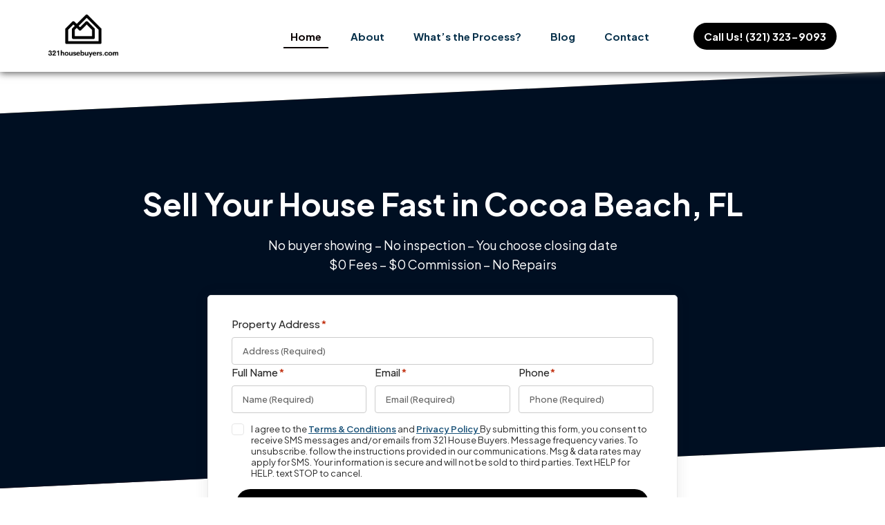

--- FILE ---
content_type: text/html; charset=UTF-8
request_url: https://www.321housebuyers.com/
body_size: 56181
content:
<!DOCTYPE html>
<html class="no-js" lang="en">
    <head> <script>
var gform;gform||(document.addEventListener("gform_main_scripts_loaded",function(){gform.scriptsLoaded=!0}),document.addEventListener("gform/theme/scripts_loaded",function(){gform.themeScriptsLoaded=!0}),window.addEventListener("DOMContentLoaded",function(){gform.domLoaded=!0}),gform={domLoaded:!1,scriptsLoaded:!1,themeScriptsLoaded:!1,isFormEditor:()=>"function"==typeof InitializeEditor,callIfLoaded:function(o){return!(!gform.domLoaded||!gform.scriptsLoaded||!gform.themeScriptsLoaded&&!gform.isFormEditor()||(gform.isFormEditor()&&console.warn("The use of gform.initializeOnLoaded() is deprecated in the form editor context and will be removed in Gravity Forms 3.1."),o(),0))},initializeOnLoaded:function(o){gform.callIfLoaded(o)||(document.addEventListener("gform_main_scripts_loaded",()=>{gform.scriptsLoaded=!0,gform.callIfLoaded(o)}),document.addEventListener("gform/theme/scripts_loaded",()=>{gform.themeScriptsLoaded=!0,gform.callIfLoaded(o)}),window.addEventListener("DOMContentLoaded",()=>{gform.domLoaded=!0,gform.callIfLoaded(o)}))},hooks:{action:{},filter:{}},addAction:function(o,r,e,t){gform.addHook("action",o,r,e,t)},addFilter:function(o,r,e,t){gform.addHook("filter",o,r,e,t)},doAction:function(o){gform.doHook("action",o,arguments)},applyFilters:function(o){return gform.doHook("filter",o,arguments)},removeAction:function(o,r){gform.removeHook("action",o,r)},removeFilter:function(o,r,e){gform.removeHook("filter",o,r,e)},addHook:function(o,r,e,t,n){null==gform.hooks[o][r]&&(gform.hooks[o][r]=[]);var d=gform.hooks[o][r];null==n&&(n=r+"_"+d.length),gform.hooks[o][r].push({tag:n,callable:e,priority:t=null==t?10:t})},doHook:function(r,o,e){var t;if(e=Array.prototype.slice.call(e,1),null!=gform.hooks[r][o]&&((o=gform.hooks[r][o]).sort(function(o,r){return o.priority-r.priority}),o.forEach(function(o){"function"!=typeof(t=o.callable)&&(t=window[t]),"action"==r?t.apply(null,e):e[0]=t.apply(null,e)})),"filter"==r)return e[0]},removeHook:function(o,r,t,n){var e;null!=gform.hooks[o][r]&&(e=(e=gform.hooks[o][r]).filter(function(o,r,e){return!!(null!=n&&n!=o.tag||null!=t&&t!=o.priority)}),gform.hooks[o][r]=e)}});
</script>
<meta charset="UTF-8"><script>if(navigator.userAgent.match(/MSIE|Internet Explorer/i)||navigator.userAgent.match(/Trident\/7\..*?rv:11/i)){var href=document.location.href;if(!href.match(/[?&]nowprocket/)){if(href.indexOf("?")==-1){if(href.indexOf("#")==-1){document.location.href=href+"?nowprocket=1"}else{document.location.href=href.replace("#","?nowprocket=1#")}}else{if(href.indexOf("#")==-1){document.location.href=href+"&nowprocket=1"}else{document.location.href=href.replace("#","&nowprocket=1#")}}}}</script><script>(()=>{class RocketLazyLoadScripts{constructor(){this.v="1.2.5.1",this.triggerEvents=["keydown","mousedown","mousemove","touchmove","touchstart","touchend","wheel"],this.userEventHandler=this.t.bind(this),this.touchStartHandler=this.i.bind(this),this.touchMoveHandler=this.o.bind(this),this.touchEndHandler=this.h.bind(this),this.clickHandler=this.u.bind(this),this.interceptedClicks=[],this.interceptedClickListeners=[],this.l(this),window.addEventListener("pageshow",(t=>{this.persisted=t.persisted,this.everythingLoaded&&this.m()})),document.addEventListener("DOMContentLoaded",(()=>{this.p()})),this.delayedScripts={normal:[],async:[],defer:[]},this.trash=[],this.allJQueries=[]}k(t){document.hidden?t.t():(this.triggerEvents.forEach((e=>window.addEventListener(e,t.userEventHandler,{passive:!0}))),window.addEventListener("touchstart",t.touchStartHandler,{passive:!0}),window.addEventListener("mousedown",t.touchStartHandler),document.addEventListener("visibilitychange",t.userEventHandler))}_(){this.triggerEvents.forEach((t=>window.removeEventListener(t,this.userEventHandler,{passive:!0}))),document.removeEventListener("visibilitychange",this.userEventHandler)}i(t){"HTML"!==t.target.tagName&&(window.addEventListener("touchend",this.touchEndHandler),window.addEventListener("mouseup",this.touchEndHandler),window.addEventListener("touchmove",this.touchMoveHandler,{passive:!0}),window.addEventListener("mousemove",this.touchMoveHandler),t.target.addEventListener("click",this.clickHandler),this.L(t.target,!0),this.M(t.target,"onclick","rocket-onclick"),this.C())}o(t){window.removeEventListener("touchend",this.touchEndHandler),window.removeEventListener("mouseup",this.touchEndHandler),window.removeEventListener("touchmove",this.touchMoveHandler,{passive:!0}),window.removeEventListener("mousemove",this.touchMoveHandler),t.target.removeEventListener("click",this.clickHandler),this.L(t.target,!1),this.M(t.target,"rocket-onclick","onclick"),this.O()}h(){window.removeEventListener("touchend",this.touchEndHandler),window.removeEventListener("mouseup",this.touchEndHandler),window.removeEventListener("touchmove",this.touchMoveHandler,{passive:!0}),window.removeEventListener("mousemove",this.touchMoveHandler)}u(t){t.target.removeEventListener("click",this.clickHandler),this.L(t.target,!1),this.M(t.target,"rocket-onclick","onclick"),this.interceptedClicks.push(t),t.preventDefault(),t.stopPropagation(),t.stopImmediatePropagation(),this.O()}D(){window.removeEventListener("touchstart",this.touchStartHandler,{passive:!0}),window.removeEventListener("mousedown",this.touchStartHandler),this.interceptedClicks.forEach((t=>{t.target.dispatchEvent(new MouseEvent("click",{view:t.view,bubbles:!0,cancelable:!0}))}))}l(t){EventTarget.prototype.addEventListenerBase=EventTarget.prototype.addEventListener,EventTarget.prototype.addEventListener=function(e,i,o){"click"!==e||t.windowLoaded||i===t.clickHandler||t.interceptedClickListeners.push({target:this,func:i,options:o}),(this||window).addEventListenerBase(e,i,o)}}L(t,e){this.interceptedClickListeners.forEach((i=>{i.target===t&&(e?t.removeEventListener("click",i.func,i.options):t.addEventListener("click",i.func,i.options))})),t.parentNode!==document.documentElement&&this.L(t.parentNode,e)}S(){return new Promise((t=>{this.T?this.O=t:t()}))}C(){this.T=!0}O(){this.T=!1}M(t,e,i){t.hasAttribute&&t.hasAttribute(e)&&(event.target.setAttribute(i,event.target.getAttribute(e)),event.target.removeAttribute(e))}t(){this._(this),"loading"===document.readyState?document.addEventListener("DOMContentLoaded",this.R.bind(this)):this.R()}p(){let t=[];document.querySelectorAll("script[type=rocketlazyloadscript][data-rocket-src]").forEach((e=>{let i=e.getAttribute("data-rocket-src");if(i&&0!==i.indexOf("data:")){0===i.indexOf("//")&&(i=location.protocol+i);try{const o=new URL(i).origin;o!==location.origin&&t.push({src:o,crossOrigin:e.crossOrigin||"module"===e.getAttribute("data-rocket-type")})}catch(t){}}})),t=[...new Map(t.map((t=>[JSON.stringify(t),t]))).values()],this.j(t,"preconnect")}async R(){this.lastBreath=Date.now(),this.P(this),this.F(this),this.q(),this.A(),this.I(),await this.U(this.delayedScripts.normal),await this.U(this.delayedScripts.defer),await this.U(this.delayedScripts.async);try{await this.W(),await this.H(this),await this.J()}catch(t){console.error(t)}window.dispatchEvent(new Event("rocket-allScriptsLoaded")),this.everythingLoaded=!0,this.S().then((()=>{this.D()})),this.N()}A(){document.querySelectorAll("script[type=rocketlazyloadscript]").forEach((t=>{t.hasAttribute("data-rocket-src")?t.hasAttribute("async")&&!1!==t.async?this.delayedScripts.async.push(t):t.hasAttribute("defer")&&!1!==t.defer||"module"===t.getAttribute("data-rocket-type")?this.delayedScripts.defer.push(t):this.delayedScripts.normal.push(t):this.delayedScripts.normal.push(t)}))}async B(t){if(await this.G(),!0!==t.noModule||!("noModule"in HTMLScriptElement.prototype))return new Promise((e=>{let i;function o(){(i||t).setAttribute("data-rocket-status","executed"),e()}try{if(navigator.userAgent.indexOf("Firefox/")>0||""===navigator.vendor)i=document.createElement("script"),[...t.attributes].forEach((t=>{let e=t.nodeName;"type"!==e&&("data-rocket-type"===e&&(e="type"),"data-rocket-src"===e&&(e="src"),i.setAttribute(e,t.nodeValue))})),t.text&&(i.text=t.text),i.hasAttribute("src")?(i.addEventListener("load",o),i.addEventListener("error",(function(){i.setAttribute("data-rocket-status","failed"),e()})),setTimeout((()=>{i.isConnected||e()}),1)):(i.text=t.text,o()),t.parentNode.replaceChild(i,t);else{const i=t.getAttribute("data-rocket-type"),n=t.getAttribute("data-rocket-src");i?(t.type=i,t.removeAttribute("data-rocket-type")):t.removeAttribute("type"),t.addEventListener("load",o),t.addEventListener("error",(function(){t.setAttribute("data-rocket-status","failed"),e()})),n?(t.removeAttribute("data-rocket-src"),t.src=n):t.src="data:text/javascript;base64,"+window.btoa(unescape(encodeURIComponent(t.text)))}}catch(i){t.setAttribute("data-rocket-status","failed"),e()}}));t.setAttribute("data-rocket-status","skipped")}async U(t){const e=t.shift();return e&&e.isConnected?(await this.B(e),this.U(t)):Promise.resolve()}I(){this.j([...this.delayedScripts.normal,...this.delayedScripts.defer,...this.delayedScripts.async],"preload")}j(t,e){var i=document.createDocumentFragment();t.forEach((t=>{const o=t.getAttribute&&t.getAttribute("data-rocket-src")||t.src;if(o){const n=document.createElement("link");n.href=o,n.rel=e,"preconnect"!==e&&(n.as="script"),t.getAttribute&&"module"===t.getAttribute("data-rocket-type")&&(n.crossOrigin=!0),t.crossOrigin&&(n.crossOrigin=t.crossOrigin),t.integrity&&(n.integrity=t.integrity),i.appendChild(n),this.trash.push(n)}})),document.head.appendChild(i)}P(t){let e={};function i(i,o){return e[o].eventsToRewrite.indexOf(i)>=0&&!t.everythingLoaded?"rocket-"+i:i}function o(t,o){!function(t){e[t]||(e[t]={originalFunctions:{add:t.addEventListener,remove:t.removeEventListener},eventsToRewrite:[]},t.addEventListener=function(){arguments[0]=i(arguments[0],t),e[t].originalFunctions.add.apply(t,arguments)},t.removeEventListener=function(){arguments[0]=i(arguments[0],t),e[t].originalFunctions.remove.apply(t,arguments)})}(t),e[t].eventsToRewrite.push(o)}function n(e,i){let o=e[i];e[i]=null,Object.defineProperty(e,i,{get:()=>o||function(){},set(n){t.everythingLoaded?o=n:e["rocket"+i]=o=n}})}o(document,"DOMContentLoaded"),o(window,"DOMContentLoaded"),o(window,"load"),o(window,"pageshow"),o(document,"readystatechange"),n(document,"onreadystatechange"),n(window,"onload"),n(window,"onpageshow")}F(t){let e;function i(e){return t.everythingLoaded?e:e.split(" ").map((t=>"load"===t||0===t.indexOf("load.")?"rocket-jquery-load":t)).join(" ")}function o(o){if(o&&o.fn&&!t.allJQueries.includes(o)){o.fn.ready=o.fn.init.prototype.ready=function(e){return t.domReadyFired?e.bind(document)(o):document.addEventListener("rocket-DOMContentLoaded",(()=>e.bind(document)(o))),o([])};const e=o.fn.on;o.fn.on=o.fn.init.prototype.on=function(){return this[0]===window&&("string"==typeof arguments[0]||arguments[0]instanceof String?arguments[0]=i(arguments[0]):"object"==typeof arguments[0]&&Object.keys(arguments[0]).forEach((t=>{const e=arguments[0][t];delete arguments[0][t],arguments[0][i(t)]=e}))),e.apply(this,arguments),this},t.allJQueries.push(o)}e=o}o(window.jQuery),Object.defineProperty(window,"jQuery",{get:()=>e,set(t){o(t)}})}async H(t){const e=document.querySelector("script[data-webpack]");e&&(await async function(){return new Promise((t=>{e.addEventListener("load",t),e.addEventListener("error",t)}))}(),await t.K(),await t.H(t))}async W(){this.domReadyFired=!0,await this.G(),document.dispatchEvent(new Event("rocket-readystatechange")),await this.G(),document.rocketonreadystatechange&&document.rocketonreadystatechange(),await this.G(),document.dispatchEvent(new Event("rocket-DOMContentLoaded")),await this.G(),window.dispatchEvent(new Event("rocket-DOMContentLoaded"))}async J(){await this.G(),document.dispatchEvent(new Event("rocket-readystatechange")),await this.G(),document.rocketonreadystatechange&&document.rocketonreadystatechange(),await this.G(),window.dispatchEvent(new Event("rocket-load")),await this.G(),window.rocketonload&&window.rocketonload(),await this.G(),this.allJQueries.forEach((t=>t(window).trigger("rocket-jquery-load"))),await this.G();const t=new Event("rocket-pageshow");t.persisted=this.persisted,window.dispatchEvent(t),await this.G(),window.rocketonpageshow&&window.rocketonpageshow({persisted:this.persisted}),this.windowLoaded=!0}m(){document.onreadystatechange&&document.onreadystatechange(),window.onload&&window.onload(),window.onpageshow&&window.onpageshow({persisted:this.persisted})}q(){const t=new Map;document.write=document.writeln=function(e){const i=document.currentScript;i||console.error("WPRocket unable to document.write this: "+e);const o=document.createRange(),n=i.parentElement;let s=t.get(i);void 0===s&&(s=i.nextSibling,t.set(i,s));const c=document.createDocumentFragment();o.setStart(c,0),c.appendChild(o.createContextualFragment(e)),n.insertBefore(c,s)}}async G(){Date.now()-this.lastBreath>45&&(await this.K(),this.lastBreath=Date.now())}async K(){return document.hidden?new Promise((t=>setTimeout(t))):new Promise((t=>requestAnimationFrame(t)))}N(){this.trash.forEach((t=>t.remove()))}static run(){const t=new RocketLazyLoadScripts;t.k(t)}}RocketLazyLoadScripts.run()})();</script>
 		
		<meta name="viewport" content="width=device-width, initial-scale=1.0" >
 		<link rel="profile" href="https://gmpg.org/xfn/11">
		<link data-minify="1" rel="stylesheet" href="https://www.321housebuyers.com/wp-content/cache/min/1451/wp-content/themes/resimplitemplate1/assets/css/bootstrap.css?ver=1769679964" type="text/css" media="all">
		<link data-minify="1" rel="stylesheet" href="https://www.321housebuyers.com/wp-content/cache/min/1451/wp-content/themes/resimplitemplate1/assets/css/font-awesome.css?ver=1769679964" type="text/css" media="all">
		<title>We Buy Houses | Sell Your Home in Cocoa Beach | 321 House Buyers</title>
		<meta name='robots' content='index, follow, max-image-preview:large, max-snippet:-1, max-video-preview:-1' />
	<style>img:is([sizes="auto" i], [sizes^="auto," i]) { contain-intrinsic-size: 3000px 1500px }</style>
	
	<!-- This site is optimized with the Yoast SEO Premium plugin v20.1 (Yoast SEO v20.1) - https://yoast.com/wordpress/plugins/seo/ -->
	<title>321 House Buyers</title>
	<meta name="description" content="Sell your house fast to Cocoa Beach&#039;s # 1 fast home buyers. We buy houses in Cocoa Beach, FL and surrounding areas. Get a no-obligation cash offer today." class="yoast-seo-meta-tag" />
	<link rel="canonical" href="https://www.321housebuyers.com/" class="yoast-seo-meta-tag" />
	<meta property="og:locale" content="en_US" class="yoast-seo-meta-tag" />
	<meta property="og:type" content="website" class="yoast-seo-meta-tag" />
	<meta property="og:title" content="Home" class="yoast-seo-meta-tag" />
	<meta property="og:description" content="Sell your house fast to Cocoa Beach&#039;s # 1 fast home buyers. We buy houses in Cocoa Beach, FL and surrounding areas. Get a no-obligation cash offer today." class="yoast-seo-meta-tag" />
	<meta property="og:url" content="https://www.321housebuyers.com/" class="yoast-seo-meta-tag" />
	<meta property="og:site_name" content="321 House Buyers" class="yoast-seo-meta-tag" />
	<meta property="article:modified_time" content="2024-12-04T07:01:13+00:00" class="yoast-seo-meta-tag" />
	<meta property="og:image" content="https://www.321housebuyers.com/wp-content/uploads/sites/1451/2024/05/logo.jpg" class="yoast-seo-meta-tag" />
	<meta name="twitter:card" content="summary_large_image" class="yoast-seo-meta-tag" />
	<meta name="twitter:image" content="https://www.321housebuyers.com/wp-content/uploads/sites/1451/2024/05/logo.jpg" class="yoast-seo-meta-tag" />
	<meta name="twitter:label1" content="Est. reading time" class="yoast-seo-meta-tag" />
	<meta name="twitter:data1" content="4 minutes" class="yoast-seo-meta-tag" />
	<script type="application/ld+json" class="yoast-schema-graph">{"@context":"https://schema.org","@graph":[{"@type":"WebPage","@id":"https://www.321housebuyers.com/","url":"https://www.321housebuyers.com/","name":"We Buy Houses | Sell Your Home in Cocoa Beach | 321 House Buyers","isPartOf":{"@id":"https://www.321housebuyers.com/#website"},"about":{"@id":"https://www.321housebuyers.com/#organization"},"primaryImageOfPage":{"@id":"https://www.321housebuyers.com/#primaryimage"},"image":{"@id":"https://www.321housebuyers.com/#primaryimage"},"thumbnailUrl":"https://resimpliwebsites.com/321housebuyers/wp-content/uploads/sites/1451/2024/05/1-1024x51.png","datePublished":"2024-05-20T11:47:53+00:00","dateModified":"2024-12-04T07:01:13+00:00","description":"Sell your house fast to Cocoa Beach's # 1 fast home buyers. We buy houses in Cocoa Beach, FL and surrounding areas. Get a no-obligation cash offer today.","breadcrumb":{"@id":"https://www.321housebuyers.com/#breadcrumb"},"inLanguage":"en-US","potentialAction":[{"@type":"ReadAction","target":["https://www.321housebuyers.com/"]}]},{"@type":"ImageObject","inLanguage":"en-US","@id":"https://www.321housebuyers.com/#primaryimage","url":"https://resimpliwebsites.com/321housebuyers/wp-content/uploads/sites/1451/2024/05/1-1024x51.png","contentUrl":"https://resimpliwebsites.com/321housebuyers/wp-content/uploads/sites/1451/2024/05/1-1024x51.png"},{"@type":"BreadcrumbList","@id":"https://www.321housebuyers.com/#breadcrumb","itemListElement":[{"@type":"ListItem","position":1,"name":"Home"}]},{"@type":"WebSite","@id":"https://www.321housebuyers.com/#website","url":"https://www.321housebuyers.com/","name":"321 House Buyers","description":"","publisher":{"@id":"https://www.321housebuyers.com/#organization"},"potentialAction":[{"@type":"SearchAction","target":{"@type":"EntryPoint","urlTemplate":"https://www.321housebuyers.com/?s={search_term_string}"},"query-input":"required name=search_term_string"}],"inLanguage":"en-US"},{"@type":"Organization","@id":"https://www.321housebuyers.com/#organization","name":"321 House Buyers","url":"https://www.321housebuyers.com/","logo":{"@type":"ImageObject","inLanguage":"en-US","@id":"https://www.321housebuyers.com/#/schema/logo/image/","url":"https://www.321housebuyers.com/wp-content/uploads/sites/1451/2024/05/logo.jpg","contentUrl":"https://www.321housebuyers.com/wp-content/uploads/sites/1451/2024/05/logo.jpg","width":577,"height":353,"caption":"321 House Buyers"},"image":{"@id":"https://www.321housebuyers.com/#/schema/logo/image/"}}]}</script>
	<!-- / Yoast SEO Premium plugin. -->


<link rel="alternate" type="application/rss+xml" title="321 House Buyers &raquo; Feed" href="https://www.321housebuyers.com/feed/" />
<link rel="alternate" type="application/rss+xml" title="321 House Buyers &raquo; Comments Feed" href="https://www.321housebuyers.com/comments/feed/" />
<script type="rocketlazyloadscript">
window._wpemojiSettings = {"baseUrl":"https:\/\/s.w.org\/images\/core\/emoji\/15.1.0\/72x72\/","ext":".png","svgUrl":"https:\/\/s.w.org\/images\/core\/emoji\/15.1.0\/svg\/","svgExt":".svg","source":{"concatemoji":"https:\/\/www.321housebuyers.com\/wp-includes\/js\/wp-emoji-release.min.js"}};
/*! This file is auto-generated */
!function(i,n){var o,s,e;function c(e){try{var t={supportTests:e,timestamp:(new Date).valueOf()};sessionStorage.setItem(o,JSON.stringify(t))}catch(e){}}function p(e,t,n){e.clearRect(0,0,e.canvas.width,e.canvas.height),e.fillText(t,0,0);var t=new Uint32Array(e.getImageData(0,0,e.canvas.width,e.canvas.height).data),r=(e.clearRect(0,0,e.canvas.width,e.canvas.height),e.fillText(n,0,0),new Uint32Array(e.getImageData(0,0,e.canvas.width,e.canvas.height).data));return t.every(function(e,t){return e===r[t]})}function u(e,t,n){switch(t){case"flag":return n(e,"\ud83c\udff3\ufe0f\u200d\u26a7\ufe0f","\ud83c\udff3\ufe0f\u200b\u26a7\ufe0f")?!1:!n(e,"\ud83c\uddfa\ud83c\uddf3","\ud83c\uddfa\u200b\ud83c\uddf3")&&!n(e,"\ud83c\udff4\udb40\udc67\udb40\udc62\udb40\udc65\udb40\udc6e\udb40\udc67\udb40\udc7f","\ud83c\udff4\u200b\udb40\udc67\u200b\udb40\udc62\u200b\udb40\udc65\u200b\udb40\udc6e\u200b\udb40\udc67\u200b\udb40\udc7f");case"emoji":return!n(e,"\ud83d\udc26\u200d\ud83d\udd25","\ud83d\udc26\u200b\ud83d\udd25")}return!1}function f(e,t,n){var r="undefined"!=typeof WorkerGlobalScope&&self instanceof WorkerGlobalScope?new OffscreenCanvas(300,150):i.createElement("canvas"),a=r.getContext("2d",{willReadFrequently:!0}),o=(a.textBaseline="top",a.font="600 32px Arial",{});return e.forEach(function(e){o[e]=t(a,e,n)}),o}function t(e){var t=i.createElement("script");t.src=e,t.defer=!0,i.head.appendChild(t)}"undefined"!=typeof Promise&&(o="wpEmojiSettingsSupports",s=["flag","emoji"],n.supports={everything:!0,everythingExceptFlag:!0},e=new Promise(function(e){i.addEventListener("DOMContentLoaded",e,{once:!0})}),new Promise(function(t){var n=function(){try{var e=JSON.parse(sessionStorage.getItem(o));if("object"==typeof e&&"number"==typeof e.timestamp&&(new Date).valueOf()<e.timestamp+604800&&"object"==typeof e.supportTests)return e.supportTests}catch(e){}return null}();if(!n){if("undefined"!=typeof Worker&&"undefined"!=typeof OffscreenCanvas&&"undefined"!=typeof URL&&URL.createObjectURL&&"undefined"!=typeof Blob)try{var e="postMessage("+f.toString()+"("+[JSON.stringify(s),u.toString(),p.toString()].join(",")+"));",r=new Blob([e],{type:"text/javascript"}),a=new Worker(URL.createObjectURL(r),{name:"wpTestEmojiSupports"});return void(a.onmessage=function(e){c(n=e.data),a.terminate(),t(n)})}catch(e){}c(n=f(s,u,p))}t(n)}).then(function(e){for(var t in e)n.supports[t]=e[t],n.supports.everything=n.supports.everything&&n.supports[t],"flag"!==t&&(n.supports.everythingExceptFlag=n.supports.everythingExceptFlag&&n.supports[t]);n.supports.everythingExceptFlag=n.supports.everythingExceptFlag&&!n.supports.flag,n.DOMReady=!1,n.readyCallback=function(){n.DOMReady=!0}}).then(function(){return e}).then(function(){var e;n.supports.everything||(n.readyCallback(),(e=n.source||{}).concatemoji?t(e.concatemoji):e.wpemoji&&e.twemoji&&(t(e.twemoji),t(e.wpemoji)))}))}((window,document),window._wpemojiSettings);
</script>
<link rel='stylesheet' id='buttons-css' href='https://www.321housebuyers.com/wp-includes/css/buttons.min.css' type='text/css' media='all' />
<link data-minify="1" rel='stylesheet' id='dashicons-css' href='https://www.321housebuyers.com/wp-content/cache/min/1451/wp-includes/css/dashicons.min.css?ver=1769679964' type='text/css' media='all' />
<link rel='stylesheet' id='mediaelement-css' href='https://www.321housebuyers.com/wp-includes/js/mediaelement/mediaelementplayer-legacy.min.css' type='text/css' media='all' />
<link rel='stylesheet' id='wp-mediaelement-css' href='https://www.321housebuyers.com/wp-includes/js/mediaelement/wp-mediaelement.min.css' type='text/css' media='all' />
<link rel='stylesheet' id='media-views-css' href='https://www.321housebuyers.com/wp-includes/css/media-views.min.css' type='text/css' media='all' />
<link data-minify="1" rel='stylesheet' id='imgareaselect-css' href='https://www.321housebuyers.com/wp-content/cache/min/1451/wp-includes/js/imgareaselect/imgareaselect.css?ver=1769679964' type='text/css' media='all' />
<link rel='stylesheet' id='admin-bar-css' href='https://www.321housebuyers.com/wp-includes/css/admin-bar.min.css' type='text/css' media='all' />
<style id='admin-bar-inline-css' type='text/css'>

		@media screen { html { margin-top: 32px !important; } }
		@media screen and ( max-width: 782px ) { html { margin-top: 46px !important; } }
	
@media print { #wpadminbar { display:none; } }
</style>
<style id='wp-emoji-styles-inline-css' type='text/css'>

	img.wp-smiley, img.emoji {
		display: inline !important;
		border: none !important;
		box-shadow: none !important;
		height: 1em !important;
		width: 1em !important;
		margin: 0 0.07em !important;
		vertical-align: -0.1em !important;
		background: none !important;
		padding: 0 !important;
	}
</style>
<link rel='stylesheet' id='wp-block-library-css' href='https://www.321housebuyers.com/wp-includes/css/dist/block-library/style.min.css' type='text/css' media='all' />
<style id='classic-theme-styles-inline-css' type='text/css'>
/*! This file is auto-generated */
.wp-block-button__link{color:#fff;background-color:#32373c;border-radius:9999px;box-shadow:none;text-decoration:none;padding:calc(.667em + 2px) calc(1.333em + 2px);font-size:1.125em}.wp-block-file__button{background:#32373c;color:#fff;text-decoration:none}
</style>
<link rel='stylesheet' id='resimpli-client-slider-style-css' href='https://www.321housebuyers.com/wp-content/plugins/resimpli-blocks/client-slider/style.css' type='text/css' media='all' />
<link rel='stylesheet' id='resimpli-recent-works-style-css' href='https://www.321housebuyers.com/wp-content/plugins/resimpli-blocks/recent-works/style.css' type='text/css' media='all' />
<link rel='stylesheet' id='resimpli-testimonial-slider-style-css' href='https://www.321housebuyers.com/wp-content/plugins/resimpli-blocks/testimonial-slider/style.css' type='text/css' media='all' />
<link data-minify="1" rel='stylesheet' id='button-popup-css' href='https://www.321housebuyers.com/wp-content/cache/min/1451/wp-content/plugins/resimpli-custom-sections/button-block/button-block.css?ver=1769679964' type='text/css' media='' />
<link data-minify="1" rel='stylesheet' id='call-to-action-css' href='https://www.321housebuyers.com/wp-content/cache/min/1451/wp-content/themes/resimplitemplate1/resimplicustomblock/resimplitemplateblock1/herosection.css?ver=1769679964' type='text/css' media='' />
<link data-minify="1" rel='stylesheet' id='my-custom-block-patterns-style-css' href='https://www.321housebuyers.com/wp-content/cache/min/1451/wp-content/plugins/resimpli-block-patterns/css/style.css?ver=1769679964' type='text/css' media='all' />
<link data-minify="1" rel='stylesheet' id='fontawesome-free-css' href='https://www.321housebuyers.com/wp-content/cache/min/1451/wp-content/plugins/getwid/vendors/fontawesome-free/css/all.min.css?ver=1769679964' type='text/css' media='all' />
<link rel='stylesheet' id='slick-css' href='https://www.321housebuyers.com/wp-content/plugins/getwid/vendors/slick/slick/slick.min.css' type='text/css' media='all' />
<link data-minify="1" rel='stylesheet' id='slick-theme-css' href='https://www.321housebuyers.com/wp-content/cache/min/1451/wp-content/plugins/getwid/vendors/slick/slick/slick-theme.min.css?ver=1769679964' type='text/css' media='all' />
<link rel='stylesheet' id='mp-fancybox-css' href='https://www.321housebuyers.com/wp-content/plugins/getwid/vendors/mp-fancybox/jquery.fancybox.min.css' type='text/css' media='all' />
<link data-minify="1" rel='stylesheet' id='getwid-blocks-css' href='https://www.321housebuyers.com/wp-content/cache/min/1451/wp-content/plugins/getwid/assets/css/blocks.style.css?ver=1769679964' type='text/css' media='all' />
<style id='getwid-blocks-inline-css' type='text/css'>
.wp-block-getwid-section .wp-block-getwid-section__wrapper .wp-block-getwid-section__inner-wrapper{max-width: 580px;}
</style>
<style id='global-styles-inline-css' type='text/css'>
:root{--wp--preset--aspect-ratio--square: 1;--wp--preset--aspect-ratio--4-3: 4/3;--wp--preset--aspect-ratio--3-4: 3/4;--wp--preset--aspect-ratio--3-2: 3/2;--wp--preset--aspect-ratio--2-3: 2/3;--wp--preset--aspect-ratio--16-9: 16/9;--wp--preset--aspect-ratio--9-16: 9/16;--wp--preset--color--black: #000000;--wp--preset--color--cyan-bluish-gray: #abb8c3;--wp--preset--color--white: #ffffff;--wp--preset--color--pale-pink: #f78da7;--wp--preset--color--vivid-red: #cf2e2e;--wp--preset--color--luminous-vivid-orange: #ff6900;--wp--preset--color--luminous-vivid-amber: #fcb900;--wp--preset--color--light-green-cyan: #7bdcb5;--wp--preset--color--vivid-green-cyan: #00d084;--wp--preset--color--pale-cyan-blue: #8ed1fc;--wp--preset--color--vivid-cyan-blue: #0693e3;--wp--preset--color--vivid-purple: #9b51e0;--wp--preset--color--accent: #cd2653;--wp--preset--color--primary: #000000;--wp--preset--color--secondary: #6d6d6d;--wp--preset--color--subtle-background: #dcd7ca;--wp--preset--color--background: #f5efe0;--wp--preset--gradient--vivid-cyan-blue-to-vivid-purple: linear-gradient(135deg,rgba(6,147,227,1) 0%,rgb(155,81,224) 100%);--wp--preset--gradient--light-green-cyan-to-vivid-green-cyan: linear-gradient(135deg,rgb(122,220,180) 0%,rgb(0,208,130) 100%);--wp--preset--gradient--luminous-vivid-amber-to-luminous-vivid-orange: linear-gradient(135deg,rgba(252,185,0,1) 0%,rgba(255,105,0,1) 100%);--wp--preset--gradient--luminous-vivid-orange-to-vivid-red: linear-gradient(135deg,rgba(255,105,0,1) 0%,rgb(207,46,46) 100%);--wp--preset--gradient--very-light-gray-to-cyan-bluish-gray: linear-gradient(135deg,rgb(238,238,238) 0%,rgb(169,184,195) 100%);--wp--preset--gradient--cool-to-warm-spectrum: linear-gradient(135deg,rgb(74,234,220) 0%,rgb(151,120,209) 20%,rgb(207,42,186) 40%,rgb(238,44,130) 60%,rgb(251,105,98) 80%,rgb(254,248,76) 100%);--wp--preset--gradient--blush-light-purple: linear-gradient(135deg,rgb(255,206,236) 0%,rgb(152,150,240) 100%);--wp--preset--gradient--blush-bordeaux: linear-gradient(135deg,rgb(254,205,165) 0%,rgb(254,45,45) 50%,rgb(107,0,62) 100%);--wp--preset--gradient--luminous-dusk: linear-gradient(135deg,rgb(255,203,112) 0%,rgb(199,81,192) 50%,rgb(65,88,208) 100%);--wp--preset--gradient--pale-ocean: linear-gradient(135deg,rgb(255,245,203) 0%,rgb(182,227,212) 50%,rgb(51,167,181) 100%);--wp--preset--gradient--electric-grass: linear-gradient(135deg,rgb(202,248,128) 0%,rgb(113,206,126) 100%);--wp--preset--gradient--midnight: linear-gradient(135deg,rgb(2,3,129) 0%,rgb(40,116,252) 100%);--wp--preset--font-size--small: 18px;--wp--preset--font-size--medium: 20px;--wp--preset--font-size--large: 26.25px;--wp--preset--font-size--x-large: 42px;--wp--preset--font-size--normal: 21px;--wp--preset--font-size--larger: 32px;--wp--preset--spacing--20: 0.44rem;--wp--preset--spacing--30: 0.67rem;--wp--preset--spacing--40: 1rem;--wp--preset--spacing--50: 1.5rem;--wp--preset--spacing--60: 2.25rem;--wp--preset--spacing--70: 3.38rem;--wp--preset--spacing--80: 5.06rem;--wp--preset--shadow--natural: 6px 6px 9px rgba(0, 0, 0, 0.2);--wp--preset--shadow--deep: 12px 12px 50px rgba(0, 0, 0, 0.4);--wp--preset--shadow--sharp: 6px 6px 0px rgba(0, 0, 0, 0.2);--wp--preset--shadow--outlined: 6px 6px 0px -3px rgba(255, 255, 255, 1), 6px 6px rgba(0, 0, 0, 1);--wp--preset--shadow--crisp: 6px 6px 0px rgba(0, 0, 0, 1);}:where(.is-layout-flex){gap: 0.5em;}:where(.is-layout-grid){gap: 0.5em;}body .is-layout-flex{display: flex;}.is-layout-flex{flex-wrap: wrap;align-items: center;}.is-layout-flex > :is(*, div){margin: 0;}body .is-layout-grid{display: grid;}.is-layout-grid > :is(*, div){margin: 0;}:where(.wp-block-columns.is-layout-flex){gap: 2em;}:where(.wp-block-columns.is-layout-grid){gap: 2em;}:where(.wp-block-post-template.is-layout-flex){gap: 1.25em;}:where(.wp-block-post-template.is-layout-grid){gap: 1.25em;}.has-black-color{color: var(--wp--preset--color--black) !important;}.has-cyan-bluish-gray-color{color: var(--wp--preset--color--cyan-bluish-gray) !important;}.has-white-color{color: var(--wp--preset--color--white) !important;}.has-pale-pink-color{color: var(--wp--preset--color--pale-pink) !important;}.has-vivid-red-color{color: var(--wp--preset--color--vivid-red) !important;}.has-luminous-vivid-orange-color{color: var(--wp--preset--color--luminous-vivid-orange) !important;}.has-luminous-vivid-amber-color{color: var(--wp--preset--color--luminous-vivid-amber) !important;}.has-light-green-cyan-color{color: var(--wp--preset--color--light-green-cyan) !important;}.has-vivid-green-cyan-color{color: var(--wp--preset--color--vivid-green-cyan) !important;}.has-pale-cyan-blue-color{color: var(--wp--preset--color--pale-cyan-blue) !important;}.has-vivid-cyan-blue-color{color: var(--wp--preset--color--vivid-cyan-blue) !important;}.has-vivid-purple-color{color: var(--wp--preset--color--vivid-purple) !important;}.has-black-background-color{background-color: var(--wp--preset--color--black) !important;}.has-cyan-bluish-gray-background-color{background-color: var(--wp--preset--color--cyan-bluish-gray) !important;}.has-white-background-color{background-color: var(--wp--preset--color--white) !important;}.has-pale-pink-background-color{background-color: var(--wp--preset--color--pale-pink) !important;}.has-vivid-red-background-color{background-color: var(--wp--preset--color--vivid-red) !important;}.has-luminous-vivid-orange-background-color{background-color: var(--wp--preset--color--luminous-vivid-orange) !important;}.has-luminous-vivid-amber-background-color{background-color: var(--wp--preset--color--luminous-vivid-amber) !important;}.has-light-green-cyan-background-color{background-color: var(--wp--preset--color--light-green-cyan) !important;}.has-vivid-green-cyan-background-color{background-color: var(--wp--preset--color--vivid-green-cyan) !important;}.has-pale-cyan-blue-background-color{background-color: var(--wp--preset--color--pale-cyan-blue) !important;}.has-vivid-cyan-blue-background-color{background-color: var(--wp--preset--color--vivid-cyan-blue) !important;}.has-vivid-purple-background-color{background-color: var(--wp--preset--color--vivid-purple) !important;}.has-black-border-color{border-color: var(--wp--preset--color--black) !important;}.has-cyan-bluish-gray-border-color{border-color: var(--wp--preset--color--cyan-bluish-gray) !important;}.has-white-border-color{border-color: var(--wp--preset--color--white) !important;}.has-pale-pink-border-color{border-color: var(--wp--preset--color--pale-pink) !important;}.has-vivid-red-border-color{border-color: var(--wp--preset--color--vivid-red) !important;}.has-luminous-vivid-orange-border-color{border-color: var(--wp--preset--color--luminous-vivid-orange) !important;}.has-luminous-vivid-amber-border-color{border-color: var(--wp--preset--color--luminous-vivid-amber) !important;}.has-light-green-cyan-border-color{border-color: var(--wp--preset--color--light-green-cyan) !important;}.has-vivid-green-cyan-border-color{border-color: var(--wp--preset--color--vivid-green-cyan) !important;}.has-pale-cyan-blue-border-color{border-color: var(--wp--preset--color--pale-cyan-blue) !important;}.has-vivid-cyan-blue-border-color{border-color: var(--wp--preset--color--vivid-cyan-blue) !important;}.has-vivid-purple-border-color{border-color: var(--wp--preset--color--vivid-purple) !important;}.has-vivid-cyan-blue-to-vivid-purple-gradient-background{background: var(--wp--preset--gradient--vivid-cyan-blue-to-vivid-purple) !important;}.has-light-green-cyan-to-vivid-green-cyan-gradient-background{background: var(--wp--preset--gradient--light-green-cyan-to-vivid-green-cyan) !important;}.has-luminous-vivid-amber-to-luminous-vivid-orange-gradient-background{background: var(--wp--preset--gradient--luminous-vivid-amber-to-luminous-vivid-orange) !important;}.has-luminous-vivid-orange-to-vivid-red-gradient-background{background: var(--wp--preset--gradient--luminous-vivid-orange-to-vivid-red) !important;}.has-very-light-gray-to-cyan-bluish-gray-gradient-background{background: var(--wp--preset--gradient--very-light-gray-to-cyan-bluish-gray) !important;}.has-cool-to-warm-spectrum-gradient-background{background: var(--wp--preset--gradient--cool-to-warm-spectrum) !important;}.has-blush-light-purple-gradient-background{background: var(--wp--preset--gradient--blush-light-purple) !important;}.has-blush-bordeaux-gradient-background{background: var(--wp--preset--gradient--blush-bordeaux) !important;}.has-luminous-dusk-gradient-background{background: var(--wp--preset--gradient--luminous-dusk) !important;}.has-pale-ocean-gradient-background{background: var(--wp--preset--gradient--pale-ocean) !important;}.has-electric-grass-gradient-background{background: var(--wp--preset--gradient--electric-grass) !important;}.has-midnight-gradient-background{background: var(--wp--preset--gradient--midnight) !important;}.has-small-font-size{font-size: var(--wp--preset--font-size--small) !important;}.has-medium-font-size{font-size: var(--wp--preset--font-size--medium) !important;}.has-large-font-size{font-size: var(--wp--preset--font-size--large) !important;}.has-x-large-font-size{font-size: var(--wp--preset--font-size--x-large) !important;}
:where(.wp-block-post-template.is-layout-flex){gap: 1.25em;}:where(.wp-block-post-template.is-layout-grid){gap: 1.25em;}
:where(.wp-block-columns.is-layout-flex){gap: 2em;}:where(.wp-block-columns.is-layout-grid){gap: 2em;}
:root :where(.wp-block-pullquote){font-size: 1.5em;line-height: 1.6;}
</style>
<link data-minify="1" rel='stylesheet' id='front_customize-css' href='https://www.321housebuyers.com/wp-content/cache/min/1451/wp-content/plugins/resimpli-custom-sections/front_customize.css?ver=1769679964' type='text/css' media='all' />
<link rel='stylesheet' id='wp-statistics-css' href='https://www.321housebuyers.com/wp-content/plugins/wp-statistics/assets/css/frontend.min.css' type='text/css' media='all' />
<link data-minify="1" rel='stylesheet' id='twentytwenty-style-css' href='https://www.321housebuyers.com/wp-content/cache/min/1451/wp-content/themes/resimplitemplate1/style.css?ver=1769679965' type='text/css' media='all' />
<style id='twentytwenty-style-inline-css' type='text/css'>
.color-accent,.color-accent-hover:hover,.color-accent-hover:focus,:root .has-accent-color,.has-drop-cap:not(:focus):first-letter,.wp-block-button.is-style-outline,a { color: #cd2653; }blockquote,.border-color-accent,.border-color-accent-hover:hover,.border-color-accent-hover:focus { border-color: #cd2653; }button,.button,.faux-button,.wp-block-button__link,.wp-block-file .wp-block-file__button,input[type="button"],input[type="reset"],input[type="submit"],.bg-accent,.bg-accent-hover:hover,.bg-accent-hover:focus,:root .has-accent-background-color,.comment-reply-link { background-color: #cd2653; }.fill-children-accent,.fill-children-accent * { fill: #cd2653; }body,.entry-title a,:root .has-primary-color { color: #000000; }:root .has-primary-background-color { background-color: #000000; }cite,figcaption,.wp-caption-text,.post-meta,.entry-content .wp-block-archives li,.entry-content .wp-block-categories li,.entry-content .wp-block-latest-posts li,.wp-block-latest-comments__comment-date,.wp-block-latest-posts__post-date,.wp-block-embed figcaption,.wp-block-image figcaption,.wp-block-pullquote cite,.comment-metadata,.comment-respond .comment-notes,.comment-respond .logged-in-as,.pagination .dots,.entry-content hr:not(.has-background),hr.styled-separator,:root .has-secondary-color { color: #6d6d6d; }:root .has-secondary-background-color { background-color: #6d6d6d; }pre,fieldset,input,textarea,table,table *,hr { border-color: #dcd7ca; }caption,code,code,kbd,samp,.wp-block-table.is-style-stripes tbody tr:nth-child(odd),:root .has-subtle-background-background-color { background-color: #dcd7ca; }.wp-block-table.is-style-stripes { border-bottom-color: #dcd7ca; }.wp-block-latest-posts.is-grid li { border-top-color: #dcd7ca; }:root .has-subtle-background-color { color: #dcd7ca; }body:not(.overlay-header) .primary-menu > li > a,body:not(.overlay-header) .primary-menu > li > .icon,.modal-menu a,.footer-menu a, .footer-widgets a,#site-footer .wp-block-button.is-style-outline,.wp-block-pullquote:before,.singular:not(.overlay-header) .entry-header a,.archive-header a,.header-footer-group .color-accent,.header-footer-group .color-accent-hover:hover { color: #cd2653; }.social-icons a,#site-footer button:not(.toggle),#site-footer .button,#site-footer .faux-button,#site-footer .wp-block-button__link,#site-footer .wp-block-file__button,#site-footer input[type="button"],#site-footer input[type="reset"],#site-footer input[type="submit"] { background-color: #cd2653; }.header-footer-group,body:not(.overlay-header) #site-header .toggle,.menu-modal .toggle { color: #000000; }body:not(.overlay-header) .primary-menu ul { background-color: #000000; }body:not(.overlay-header) .primary-menu > li > ul:after { border-bottom-color: #000000; }body:not(.overlay-header) .primary-menu ul ul:after { border-left-color: #000000; }.site-description,body:not(.overlay-header) .toggle-inner .toggle-text,.widget .post-date,.widget .rss-date,.widget_archive li,.widget_categories li,.widget cite,.widget_pages li,.widget_meta li,.widget_nav_menu li,.powered-by-wordpress,.to-the-top,.singular .entry-header .post-meta,.singular:not(.overlay-header) .entry-header .post-meta a { color: #6d6d6d; }.header-footer-group pre,.header-footer-group fieldset,.header-footer-group input,.header-footer-group textarea,.header-footer-group table,.header-footer-group table *,.footer-nav-widgets-wrapper,#site-footer,.menu-modal nav *,.footer-widgets-outer-wrapper,.footer-top { border-color: #dcd7ca; }.header-footer-group table caption,body:not(.overlay-header) .header-inner .toggle-wrapper::before { background-color: #dcd7ca; }
</style>
<script id="utils-js-extra">
var userSettings = {"url":"\/","uid":"0","time":"1769695831","secure":"1"};
</script>
<script type="rocketlazyloadscript" data-rocket-src="https://www.321housebuyers.com/wp-includes/js/utils.min.js" id="utils-js" defer></script>
<script id="jquery-core-js-extra">
var MS_Ajax = {"ajaxurl":"https:\/\/www.321housebuyers.com\/wp-admin\/admin-ajax.php","nextNonce":"5292af404c"};
</script>
<script type="rocketlazyloadscript" data-rocket-src="https://www.321housebuyers.com/wp-includes/js/jquery/jquery.min.js" id="jquery-core-js" defer></script>
<script type="rocketlazyloadscript" data-rocket-src="https://www.321housebuyers.com/wp-includes/js/jquery/jquery-migrate.min.js" id="jquery-migrate-js" defer></script>
<script type="rocketlazyloadscript" data-rocket-src="https://www.321housebuyers.com/wp-includes/js/plupload/moxie.min.js" id="moxiejs-js" defer></script>
<script type="rocketlazyloadscript" data-rocket-src="https://www.321housebuyers.com/wp-includes/js/plupload/plupload.min.js" id="plupload-js" defer></script>
<!--[if lt IE 8]>
<script src="https://www.321housebuyers.com/wp-includes/js/json2.min.js" id="json2-js"></script>
<![endif]-->
<script id="front_customize-js-extra">
var object_name = {"ip":"45.156.129.159","page_name":"https:\/\/www.321housebuyers.com\/"};
var resimpliajax = {"ajaxurl":"https:\/\/www.321housebuyers.com\/wp-admin\/admin-ajax.php"};
</script>
<script type="rocketlazyloadscript" data-minify="1" data-rocket-src="https://www.321housebuyers.com/wp-content/cache/min/1451/wp-content/plugins/resimpli-custom-sections/front_customize.js?ver=1769679965" id="front_customize-js" defer></script>
<script type="rocketlazyloadscript" data-rocket-src="https://www.321housebuyers.com/wp-content/themes/resimplitemplate1/assets/js/bootstrap.min.js" id="bootstrap-min-js" defer></script>
<script type="rocketlazyloadscript" data-minify="1" data-rocket-src="https://www.321housebuyers.com/wp-content/cache/min/1451/wp-content/themes/resimplitemplate1/assets/js/index.js?ver=1769679965" id="twentytwenty-js-js" async></script>
<link rel="https://api.w.org/" href="https://www.321housebuyers.com/wp-json/" /><link rel="alternate" title="JSON" type="application/json" href="https://www.321housebuyers.com/wp-json/wp/v2/pages/4" /><link rel="EditURI" type="application/rsd+xml" title="RSD" href="https://www.321housebuyers.com/xmlrpc.php?rsd" />
<link rel="alternate" title="oEmbed (JSON)" type="application/json+oembed" href="https://www.321housebuyers.com/wp-json/oembed/1.0/embed?url=https%3A%2F%2Fwww.321housebuyers.com%2F" />
<link rel="alternate" title="oEmbed (XML)" type="text/xml+oembed" href="https://www.321housebuyers.com/wp-json/oembed/1.0/embed?url=https%3A%2F%2Fwww.321housebuyers.com%2F&#038;format=xml" />
<style>.single-city.template_1_to_3 #site-header { top: 0; }</style>    <style>
        body.custom-background.page-template-site_list, body.custom-background.page-template-dashboard-user { background-color: #ffffff; }
        .settingsec .pagecontent .pagehead .navtabs li a { cursor: pointer; }
        .error404 div#site-footer .footer-nav-widgets-wrapper.header-footer-group { display: block; }

        body em {font-style: normal;} 
        body em .wp-block-cover__inner-container {position: relative;}
        #wp-admin-bar-wpfc-toolbar-parent > .ab-empty-item::before {content: none !important;}
        video[preload="metadata"] {width: 100% !important;height: auto !important;}
        .page-template-listing_template video[preload="metadata"], .page-template-author_template video[preload="metadata"] {width: 100% !important;height: 300px !important;}
        .single-property video[preload="metadata"] {height: 455px !important;}
        .home_section_main .home_section2_image video{height: 400px !important;width: 100% !important;border-radius: 5px !important;}
        .single_propertie_details .properties_similar_section_main .similer_properties_all .similer_property video {height: 151px !important;}
        #wp-admin-bar-user-info .avatar {max-width: 64px;max-height: 64px;}
        .gform_wrapper form .gform-body .gform_fields .ginput_container_checkbox .gchoice .gfield-choice-input {position: relative;border: 1px solid #08314b;border-radius: 2px;background: none;cursor: pointer;line-height: 0;margin: 0 .4em 0 0;outline: 0;padding: 0 !important;vertical-align: text-top;height: 18px;width: 18px;min-width: 18px;-webkit-appearance: none;opacity: .5;transition: all .2s ease-out;}
        .gform_wrapper form .gform-body .gform_fields .ginput_container_checkbox .gchoice .gfield-choice-input:hover {opacity: 1;}
        .gform_wrapper form .gform-body .gform_fields .ginput_container_checkbox .gchoice .gfield-choice-input:checked {background-color: #08314b;opacity: 1;}
        .gform_wrapper form .gform-body .gform_fields .ginput_container_checkbox .gchoice .gfield-choice-input:before {content: '';position: absolute;right: 50%;top: 50%;width: 4px;height: 10px;border: solid #000;border-width: 0 2px 2px 0;margin: -1px -0.2px 0 -1px;transform: rotate(45deg) translate(-50%, -50%);z-index: 2;}
        .gform_wrapper form .gform-body .gform_fields .ginput_container_checkbox .gchoice:last-child {margin: 0;}
        .gform_wrapper form .gform-body .gform_fields .ginput_container_checkbox .gchoice {margin-bottom: 10px;}
        .gform_wrapper.gravity-theme .gchoice label {cursor: pointer;}

        .hide_address_fields .address_line_2, .hide_address_fields .address_city, .hide_address_fields .address_state, .hide_address_fields .address_zip, .hide_address_fields .address_country, .hide_address_fields .address_line_1 .gform-field-label {display: none !important;}
        fieldset.gfield_error.hide_address_fields .address_line_2, fieldset.gfield_error.hide_address_fields .address_city, fieldset.gfield_error.hide_address_fields .address_state, fieldset.gfield_error.hide_address_fields .address_zip, fieldset.gfield_error.hide_address_fields .address_country, fieldset.gfield_error.hide_address_fields .address_line_1 .gform-field-label {display: block !important;}
        .hide_address_fields_setting .custom_inputs_sub_setting, .hide_address_fields_setting .gfield_sub_setting {display: none !important;}
        .gform_wrapper a.fass-pen:before {content: "\270f";font-family: 'Glyphicons Halflings';} .gform_wrapper a.fas.fa-user:before {content: "\e008";font-family: 'Glyphicons Halflings';}
        .gform_wrapper.gravity-theme .gform_validation_errors {padding: 10px 20px !important;}
        .gform_wrapper.gravity-theme .gform_validation_errors>h2 {font-size: 14px !important;color: #c02b0a !important;margin: 0 !important;font-weight: 500 !important;}
        .gform_wrapper.gravity-theme .field_sublabel_above .description, .gform_wrapper.gravity-theme .field_sublabel_above .gfield_description, .gform_wrapper.gravity-theme .field_sublabel_above .gsection_description {font-size: 14px !important;padding: 10px 20px !important;border-radius: 5px !important;line-height: normal !important;}
        .gform_wrapper.gravity-theme .description, .gform_wrapper.gravity-theme .gfield_description, .gform_wrapper.gravity-theme .gsection_description, .gform_wrapper.gravity-theme .instruction {font-size: 14px !important;padding: 10px 15px !important;border-radius: 5px !important;line-height: normal !important;}
        .pac-container {z-index: 9999 !important;}

        div#wpadminbar div#wp-toolbar ul#wp-admin-bar-root-default li#wp-admin-bar-new-website {margin: 0 10px;}
        div#wpadminbar div#wp-toolbar ul#wp-admin-bar-root-default li#wp-admin-bar-new-website > a.ab-item span.ab-icon:before {color: #fff;}
        div#wpadminbar div#wp-toolbar ul#wp-admin-bar-root-default li#wp-admin-bar-new-website > a.ab-item {background: #ffffff !important;background-color: #003b3b !important;pointer-events: none;}
        .buyertemplate div#wpadminbar div#wp-toolbar ul#wp-admin-bar-root-default li#wp-admin-bar-new-website > a.ab-item{background-color: #413256 !important;}
        div#wpadminbar div#wp-toolbar ul#wp-admin-bar-root-default li#wp-admin-bar-new-website > a.ab-item span.ab-label,div#wpadminbar div#wp-toolbar ul#wp-admin-bar-root-default div#wpadminbar div#wp-toolbar ul#wp-admin-bar-root-default li#wp-admin-bar-new-website > a.ab-item span.ab-icon:before {color: #fff !important;}
        div#wpadminbar div#wp-toolbar ul#wp-admin-bar-root-default li#wp-admin-bar-new-website:hover > .ab-sub-wrapper{display: block !important;}
        div#wpadminbar div#wp-toolbar ul#wp-admin-bar-root-default li#wp-admin-bar-new-website span.ab-label:after {content: "\f347";font: normal 20px/1 dashicons;position: relative;top: 2px;padding-left: 10px;font-size: 14px;color: #fff;}
        div#wpadminbar div#wp-toolbar ul#wp-admin-bar-root-default li#wp-admin-bar-new-website:hover span.ab-label:after {content: "\f343";}
        div#wpadminbar div#wp-toolbar ul#wp-admin-bar-root-default li#wp-admin-bar-new-website:hover span.ab-label{color: teal;}
        div#wpadminbar div#wp-toolbar ul#wp-admin-bar-root-default li#wp-admin-bar-new-website > a.ab-item {padding: 0 7px;border-radius: 5px;background-color: #fff;}
        div#wpadminbar div#wp-toolbar ul#wp-admin-bar-root-default li#wp-admin-bar-new-website a.ab-label{color: teal !important;font-size: 14px;font-weight: 500;font-style: normal;}
        div#wpadminbar div#wp-toolbar ul#wp-admin-bar-root-default li#wp-admin-bar-new-website span.ab-label{color: teal !important;}
        div#wpadminbar div#wp-toolbar ul#wp-admin-bar-root-default li#wp-admin-bar-new-website:hover{background-color: #fff;}
        div#wpadminbar div#wp-toolbar ul#wp-admin-bar-root-default li#wp-admin-bar-new-website:hover {border-radius: 5px;}
        div#wpadminbar div#wp-toolbar ul#wp-admin-bar-root-default li#wp-admin-bar-new-website:hover > a.ab-item {background: #ffffff !important;}
        div#wpadminbar div#wp-toolbar ul#wp-admin-bar-root-default li#wp-admin-bar-new-website:hover > a.ab-item span.ab-icon:before{color: teal !important}
        div#wpadminbar div#wp-toolbar ul#wp-admin-bar-root-default li#wp-admin-bar-new-website:hover a.ab-item span.ab-label {color: teal !important;}
        div#wpadminbar div#wp-toolbar ul#wp-admin-bar-root-default li#wp-admin-bar-new-website:hover span.ab-label:after {color: teal !important;}
        div#wpadminbar div#wp-toolbar ul#wp-admin-bar-root-default li#wp-admin-bar-new-website > a.ab-item:hover {background-color: #ffffff !important;}
        div#wpadminbar div#wp-toolbar ul#wp-admin-bar-root-default li#wp-admin-bar-new-website > a.ab-item:hover span.ab-label {color: teal !important;}
        div#wpadminbar div#wp-toolbar ul#wp-admin-bar-root-default li#wp-admin-bar-new-website .ab-sub-wrapper {background: transparent;border-radius: 5px;padding-top: 5px;}
        div#wpadminbar div#wp-toolbar ul#wp-admin-bar-root-default li#wp-admin-bar-new-website .ab-sub-wrapper li a {color: #01010b !important;line-height: normal;height: auto;padding: 10px 15px;display: flex;flex-direction: column;}
        div#wpadminbar div#wp-toolbar ul#wp-admin-bar-root-default li#wp-admin-bar-new-website .ab-sub-wrapper li a span.title {font-family: Rubik;font-size: 14px;font-weight: 500;line-height: 1.43;letter-spacing: normal;text-align: left;color: #01010b;}
        div#wpadminbar div#wp-toolbar ul#wp-admin-bar-root-default li#wp-admin-bar-new-website .ab-sub-wrapper li a span.desc {font-family: Rubik;font-size: 12px;font-weight: normal;line-height: 1.67;letter-spacing: normal;text-align: left;color: #01010b;}
        div#wpadminbar div#wp-toolbar ul#wp-admin-bar-root-default li#wp-admin-bar-new-website .ab-sub-wrapper li a:hover {background-color: rgba(0, 128, 128, 0.05) !important;}
        div#wpadminbar div#wp-toolbar ul#wp-admin-bar-root-default li#wp-admin-bar-new-website .ab-sub-wrapper li a {row-gap: 2px;}
        div#wpadminbar div#wp-toolbar ul#wp-admin-bar-root-default li#wp-admin-bar-new-website .ab-sub-wrapper ul {padding: 0 !important;background-color: #ffffff;border-radius: 5px;}
        div#wpadminbar div#wp-toolbar ul#wp-admin-bar-root-default li#wp-admin-bar-new-website .ab-sub-wrapper li a:hover span.title {color: #008080;}

        .buyertemplate .sidebar {background-color: #523f6d;}
        .buyertemplate .sidebar .list-group .list-group-item.active, .buyertemplate .sidebar .list-group .list-group-item:hover {background: #413256 none repeat scroll 0 0;}
        .buyertemplate .sidebar .list-group .list-group-item {background: #523f6d none repeat scroll 0 0;}
        .buyertemplate .sidebar .togglebar .clickbtn {background: #523f6d;}
        .buyertemplate div#wpadminbar div#wp-toolbar {background: #523f6d;}
        .buyertemplate #adminmenu, .buyertemplate #adminmenu .wp-submenu, .buyertemplate #adminmenuback, .buyertemplate #adminmenuwrap {background-color: #523f6d !important;}
        .buyertemplate #adminmenu li.menu-top:hover, .buyertemplate #adminmenu li.opensub>a.menu-top, .buyertemplate #adminmenu li>a.menu-top:focus {background: #413256 none repeat scroll 0 0;}
        .buyertemplate #menu-media, .buyertemplate #edit_forms, .buyertemplate #menu-posts, .buyertemplate #menu-pages, .buyertemplate #menu-posts-landingpages, .buyertemplate #menu-posts-property, .buyertemplate #menu-posts-location, .buyertemplate #menu-posts-testimonial, .buyertemplate #menu-posts-faqs, .buyertemplate #menu-posts-leads, .buyertemplate #menu-posts-locationtemplate, .buyertemplate #menu-posts-city, .buyertemplate #toplevel_page_gf_edit_forms {background-color: #413256 !important;}
        .buyertemplate #adminmenu .wp-has-current-submenu .wp-submenu .wp-submenu-head, .buyertemplate #adminmenu .wp-menu-arrow, .buyertemplate #adminmenu .wp-menu-arrow div, .buyertemplate #adminmenu li.current a.menu-top, .buyertemplate #adminmenu li.wp-has-current-submenu a.wp-has-current-submenu, .buyertemplate #adminmenu li.current.menu-top, .buyertemplate #adminmenu li.wp-has-current-submenu {background-color: #413256 !important;}
        .buyertemplate #adminmenu li.wp-has-submenu.wp-not-current-submenu.opensub:hover:after {border-right-color: #523f6d;}
        .buyertemplate #wpadminbar .menupop .ab-sub-wrapper, .buyertemplate #wpadminbar .shortlink-input {background: #413256;}
        .buyertemplate #wpadminbar .menupop .ab-sub-wrapper .ab-item:hover, .buyertemplate #wpadminbar .shortlink-input .ab-sub-wrapper .ab-item:hover {background: #523f6d;}
        .buyertemplate #adminmenu .wp-submenu-head, .buyertemplate #adminmenu a.menu-top {color: #ffffff;}
        .buyertemplate #adminmenu .wp-menu-image img {filter: brightness(3);}
        .buyertemplate .sidebar .list-group .list-group-item {color: #ffffff;}
        .buyertemplate .sidebar .list-group .list-group-item img {filter: brightness(3);}
        .buyertemplate .sidebar .togglebar .clickbtn {color: #ffffff;}
        .buyertemplate .sidebar .togglebar .clickbtn img {filter: brightness(3);}
    </style>
            <style>
            .buyertemplate div#wpadminbar ul#wp-admin-bar-root-default li#wp-admin-bar-my-sites .ab-sub-wrapper ul#wp-admin-bar-my-sites-list li.menupop.seller,
            .sellertemplate div#wpadminbar ul#wp-admin-bar-root-default li#wp-admin-bar-my-sites .ab-sub-wrapper ul#wp-admin-bar-my-sites-list li.menupop.buyer {
                display: none;
            }
        </style>
        <style>#wpadminbar #wp-admin-bar-top-secondary .ab-sub-wrapper #wp-admin-bar-user-actions .display-name.edit-profile { margin-bottom: -15px; border: none; margin-top: 15px; height: auto; line-height: 26px; }</style><!-- Analytics by WP Statistics v14.6.3 - https://wp-statistics.com/ -->
		<script>document.documentElement.className = document.documentElement.className.replace( 'no-js', 'js' );</script>
		    <style>
        /* primary color */
        .resimpli_primary_color,
        .testimonialsec,
        .continfosec,
        .feestable .tablediv thead,
        .ouradvance .advancediv .our-advantage-images figure {
            background-color: #08314b;
        }

        .ouradvance .advancediv h6,
        .custom-col .headlogo .faux-heading a,
        .topheader .site-title.faux-heading,
        .fullcontformdiv .contform .securemsg p,
        .thank_you_main .thank_you_inner h1,
        .thank_you_main .thank_you_title,
        .topheader .site-description {
            color: #08314b;
        }

        .fullcontformdiv .contform .securemsg {
            border: 1px solid #08314b;
        }

        .custom-col .headlogo .faux-heading a.custom_logo_icon svg *,
        .topheader .headlogo .site-logo a.custom_logo_icon svg *,
        .page-template-thank_you .custom-col .headlogo .faux-heading a.custom_logo_icon svg * {
            fill: #08314b;
        }

        .page-template-thank_you .topheader .site-title.faux-heading {
            color: #08314b;
        }

        .fullcontformdiv .contform .securemsg {
            border-color: #08314b !important;
        }

        .checkboxlist .checkboxbtn input:checked~.checkmark {
            background-color: #08314b !important;
            border-color: #08314b !important;
        }

        .custom-col div#myTopnav nav ul.primary-menu li.menu-item a {
            color: #08314b;
        }

        /* Seondary color */
        .custom-col div#myTopnav nav ul.primary-menu li.menu-item.current-menu-item > a {
            color: #0a0000;
        }

        .resimpli_secondary_color,
        .custom-col div#myTopnav nav ul.primary-menu li.menu-item.current-menu-item>a:before,
        ul.primary-menu.reset-list-style li ul.sub-menu .current-menu-item a {
            background-color: #0a0000;
        }

        /* Background overlay color */
        .background_overlay_color {
            background-color: #000f22 !important;
        }

        .testimonial_banner:before,
        .contactbanner:before,
        .resstep2_banner:before,
        .blogbanner:before,
        .pagetopbanner:before,
        .entry-content .aboutbanner span.wp-block-cover__background.has-background-dim,
        .entry-content .comparebanner span.wp-block-cover__background.has-background-dim,
        .entry-content .faqbanner span.wp-block-cover__background.has-background-dim {
            background-color: #000f22 !important;
            opacity: 0.8;
        }

        /* link  color */
        .resimpli_link_color,
        .accordion-toggle,
        .areabyhousesec .areabyhousetxt2 p,
        .areabyhousesec .areabyhousetxt2 p a,
        .areabyhousesec ul li,
        .feestable .tablediv tbody td a,
        .blogdetails .blogdetailsub p a,
        .howwework .resimpli_link_color,
        .ouradvance .resimpli_link_color,
        .advancedivmain .resimpli_link_color,
        body a,
        body a:hover {
            color: #1c547a;
        }

        /* link color hover */
        .resimpli_link_color:hover,
        .accordion-toggle:hover,
        .areabyhousesec .areabyhousetxt2 p:hover,
        .areabyhousesec .areabyhousetxt2 p a:hover,
        .areabyhousesec ul li:hover,
        .feestable .tablediv tbody td a:hover,
        .blogdetails .blogdetailsub p a:hover,
        .howwework .resimpli_link_color:hover,
        .ouradvance .resimpli_link_color:hover,
        .advancedivmain .resimpli_link_color:hover,
        /* .ournewsection .homesection1 */
        body a:hover {
            color: #1c547a;
        }

        /* button color */
        .resimpli_button,
        .wp-element-button,
        .comparebanner .wp-block-buttons .wp-block-button .wp-block-button__link,
        .fullcontformdiv .contform .btn-submit,
        .thank_you_main .thank_you_button,
        .offer_modal .modal-footer .btn-save,
        .custom-btn.btn-inner-red a.wp-block-button__link,
        .gform_wrapper .gform_button, 
        .gform_wrapper.gravity-theme .gfield_checkbox button {
            background-color: #000000 !important;
        }

        .testimonialsec .carousel-control:hover {
            background-color: #000000;
            border-color: #000000;
        }

         /* button text color */
         .resimpli_button,
        .wp-element-button,
        .comparebanner .wp-block-buttons .wp-block-button .wp-block-button__link,
        .fullcontformdiv .contform .btn-submit,
        .thank_you_main .thank_you_button,
        .offer_modal .modal-footer .btn-save,
        .custom-btn.btn-inner-red a.wp-block-button__link,
        .gform_wrapper .gform_button,
        .gform_wrapper.gravity-theme .gfield_checkbox button {
            color: #ffffff !important;
        }
        .testimonialsec .carousel-control span p.pre {
            color: #ffffff;
        }

        /* Button text hower color */
        .mcb2-call-to-action-content-form-shortcode .formshortcode form.vkLeadForm.contactform>.row>div:last-child button.btn.btn-submit:hover,
        .topheader .headnumber .num .txt:hover,
        .topbannermain .customvkLeadForm form.vkLeadForm.contactform>.row>div:last-child button.btn.btn-submit:hover,
        .topbanner .topbanner_temp2>.row form.vkLeadForm.contactform>.row>div:last-child button.btn.btn-submit:hover,
        .custom-btn.btn-inner-red .wp-block-button__link:hover,
        .getdealsec .contactform .btn-submit:hover,
        .offer_modal .modal-footer .btn-save:hover,
        .contformdiv .contform .btn-submit:hover,
        .fullcontformdiv .contform .btn-submit:hover,
        .thank_you_main .thank_you_button:hover,
        .wp-element-button:hover,
        .wp-block-cover.alignfull.get_cash_after_about .get_cash_inner form.vkLeadForm.contactform .row>div button.btn:hover,
        .testimonialsec .carousel-control:hover span p,
        .gform_wrapper .gform_button:hover,
        .gform_wrapper.gravity-theme .gfield_checkbox button:hover {
            color: #ffffff !important;
        }

    </style>
    	<style  media="screen">
		html { margin-top: 0px !important; }
		* html body { margin-top: 0px !important; }
		@media screen and ( max-width: 782px ) {
			html { margin-top: 0px !important; }
			* html body { margin-top: 0px !important; }
		}
	</style>
			<link rel="preconnect" href="https://fonts.googleapis.com">
		<link rel="preconnect" href="https://fonts.gstatic.com" crossorigin>
		<link href="https://fonts.googleapis.com/css2?family=Plus+Jakarta+Sans:wght@200;300;400;500;600;700;800&display=swap" rel="stylesheet">

		<link rel="shortcut icon" href="https://www.321housebuyers.com/wp-content/images/logos/newlogospng/RE-logo-7.png" />
		<link data-minify="1" rel="stylesheet" href="https://www.321housebuyers.com/wp-content/cache/min/1451/ajax/libs/font-awesome/5.5.0/css/all.min.css?ver=1769679965" type="text/css" media="all">
		<link data-minify="1" rel="stylesheet" href="https://www.321housebuyers.com/wp-content/cache/min/1451/wp-content/themes/resimplitemplate1/assets/css/font-awesome.min.css?ver=1769679965" type="text/css" media="all">
					<link data-minify="1" rel="stylesheet" href="https://www.321housebuyers.com/wp-content/cache/min/1451/wp-content/themes/resimplitemplate1/css/list-styles.css?ver=1769679965" type="text/css" media="all">
		
		<!-- <script type="rocketlazyloadscript" rel="preload" async data-rocket-src="/js/bootstrap.min.js"></script> -->
		<script type="rocketlazyloadscript" async data-rocket-src="https://www.321housebuyers.com/wp-content/themes/resimplitemplate1/js/bootstrap.min.js"></script>
		
		<script type="rocketlazyloadscript">window.addEventListener('DOMContentLoaded', function() {
			var ajaxUrl = "https://www.321housebuyers.com/wp-admin/admin-ajax.php";
			jQuery(document).ready(function(){
				$('.sidebar .togglebar .clickbtn').click(function(){
					$('.sidebar').toggleClass('side');
					$('.sidebar').toggleClass('side1');
					$('.content-wrapper').toggleClass('content-width');
					$(this).toggleClass('side1');
					$('.content-wrapper').toggleClass('setmar');
				});
				$('.navbar-toggle').click(function(){ $('.sidebar').toggleClass('side'); });
				$(".sidebar .list-group .dropdown .acno").click(function(e){
					$('.sidebar .list-group .dropdown').removeClass('side');
					$(this).parent().toggleClass('open');
				});
			});
		});</script>
		<style>
			@media only screen and (max-width: 767px){
				nav.navbar.navbar-default .col-lg-7 { margin-top: ; }
			}
			#adminmenu{ display: block !important; }
		</style> 

		<!-- <style type="text/css">
			.re-sidenav { width: 350px; padding-left: 70px; left: -350px; transition: all 0.4s ease-in-out; }
		</style> -->
		<style>
body.sgs_clone .entry-content{padding: 0;}
.sgs_clone .home-sec2 .wp-block-column:nth-child(1) p{margin-bottom: 5px;}
.sgs_clone .home-sec2 .wp-block-column:nth-child(1) h3{margin: 0;}
.sgs_clone .home-sec2 .wp-block-column:nth-child(2) h3:nth-child(1){margin-top: 18px;margin-bottom: 0;font-size: 30px;}
.sgs_clone .home-sec2 .wp-block-column:nth-child(2) h3:nth-child(2){margin-top: 9px;font-weight: 400;font-size: 34px;margin-bottom: 40px;}
.sgs_clone .home-sec2 .wp-block-buttons{margin-top: 35px;}
.sgs_clone .home-sec3 .wp-block-cover__inner-container .wp-block-columns .wp-block-column{padding: 0 40px 25px 40px;}
.sgs_clone .home-sec3 .wp-block-cover__inner-container .wp-block-button a{background-color: #fff !important;color: #000 !important;}
.sgs_clone .home-sec3 .wp-block-cover__inner-container .wp-block-columns .wp-block-column h4:nth-child(3){margin-top: 0 !important;}
.sgs_clone .home-sec4 .wp-block-column .wp-block-image{margin-bottom: -35px;}
.sgs_clone .home-sec4 .wp-block-columns{gap: 0;align-items: center !important;}
.sgs_clone .home-sec4 .wp-block-group__inner-container > .wp-block-columns > .wp-block-column:nth-child(1){padding-top: 50px !important;padding-bottom: 50px !important;padding-right: 100px !important;padding-left: 100px !important;}
.sgs_clone .home-sec4 .wp-block-columns .wp-block-column:nth-child(2) .wp-block-image img{width: 100%;}
.sgs_clone .home-sec4 .wp-block-group__inner-container > .wp-block-columns > .wp-block-column:nth-child(1) .wp-block-columns{margin-bottom: 15px;border-bottom: 1px dotted #d2d2d2;}
.sgs_clone .home-sec4 .mr-bt{margin-bottom: 35px;}
.sgs_clone.re_custom_cotainer .entry-content p{margin-bottom: 10px;}
.sgs_clone .pagetopbanner { display: none; }
.sgs_clone .about-main-sec1 .about-sec1{margin-top: 25px !important;margin-bottom: 40px !important;padding-right: 10% !important;padding-left: 10% !important;}
.sgs_clone .about-main-sec1 .wp-block-group__inner-container > .wp-block-columns{margin-bottom: 0;}
.sgs_clone .the-process-sec1 .wp-block-group__inner-container .wp-block-columns .wp-block-column:nth-child(2) h2{margin: 0;}
.sgs_clone .the-process-sec1 .wp-block-group__inner-container .wp-block-columns .wp-block-column:nth-child(2) p{font-size: 16px;
margin: 25px 0 20px 0;}
.sgs_clone .the-process-sec1 .wp-block-getwid-button-group .wp-block-getwid-button-group__wrapper{display: flex;}
.sgs_clone .the-process-sec1 .wp-block-getwid-button-group .wp-block-getwid-button-group__wrapper .wp-block-button:nth-child(1){margin-right: 15px;}
.sgs_clone .the-process-sec1 .wp-block-getwid-button-group .wp-block-getwid-button-group__wrapper .wp-block-button:nth-child(2){margin-left: 15px;}
.sgs_clone .the-process-sec1 .wp-block-getwid-button-group .wp-block-getwid-button-group__wrapper .wp-block-button:nth-child(2) a{background-color: #fff !important;}
.sgs_clone .the-process-sec1{padding: 150px 100px;}
.sgs_clone .the-process-sec2 .the-process-hr, .sgs_clone .the-process-sec4 .the-process-hr{width: 24px;margin: 15px auto;}
.sgs_clone .the-process-sec4 .wp-block-button a{background-color: #fff !important;border: 2px solid #000;padding-left: 20px;
padding-right: 20px;}
.sgs_clone .the-process-sec2 .wp-block-cover__inner-container h2{margin-top: 0;}
.sgs_clone .contact-sec1{padding: 50px 150px;}
.sgs_clone .contact-sec1 .wp-block-column:nth-child(1){padding-top: 50px !important;padding-right: 40px !important;
padding-bottom: 50px !important;padding-left: 50px !important;background-color: #000000 !important;}
.sgs_clone .contact-sec1 .wp-block-column:nth-child(1) p a{}
.sgs_clone .contact-sec1 .wp-block-column:nth-child(1) h2{margin: 10px 0;}
.sgs_clone .contact-sec1 .wp-block-column:nth-child(2){margin-left: 75px;}
.sgs_clone .contact-sec1 .wp-block-column:nth-child(2) h2{margin-top: 0;}
.sgs_clone .contact-sec1 .wp-block-column:nth-child(2) p{margin: 20px 0;}
.sgs_clone .contact-sec2{padding: 75px 0;}
.sgs_clone .sell-house-fast-sec2 .wp-block-cover .wp-block-cover__inner-container .wp-block-columns .wp-block-column:nth-child(1) .wp-block-columns{width: 100%;}
.sgs_clone .sell-house-fast-sec2 .wp-block-cover .wp-block-cover__inner-container .wp-block-columns .wp-block-column:nth-child(1) .wp-block-columns ul li{font-weight: 900;}
.sgs_clone .sell-house-fast-sec2 .wp-block-cover .wp-block-cover__inner-container .wp-block-columns .wp-block-column:nth-child(1) h2{font-size: 34px;font-style: normal;font-weight: 800;margin: 0;}
.sgs_clone .sell-house-fast-sec2 .wp-block-cover .wp-block-cover__inner-container .wp-block-columns .wp-block-column:nth-child(1) h3{font-style: normal;margin: 15px 0 35px 0;font-weight: 400 !important;}
.sgs_clone .sell-house-fast-sec2 .wp-block-cover .wp-block-cover__inner-container .wp-block-columns .wp-block-column:nth-child(2) figure, .sgs_clone .sell-house-fast-sec2 .wp-block-cover .wp-block-cover__inner-container .wp-block-columns .wp-block-column:nth-child(2) figure img{height: 100%;}
.sgs_clone .sell-house-fast-sec2 .wp-block-group__inner-container .wp-block-cover{padding: 62px 0 83px 0;}
.sgs_clone .sell-house-fast-sec3{padding: 70px 0;}
.sgs_clone .sell-house-fast-sec3 h2 {margin-top: 0;}
.sgs_clone .sell-house-fast-sec3 .wp-block-columns{gap: 30px;}
.sgs_clone .sell-house-fast-sec3 .wp-block-columns .wp-block-column figure img{width: 100%;}
.sgs_clone .sell-house-fast-sec4 .gform_wrapper{background: #fff;padding: 50px;}
.sgs_clone .sell-house-fast-sec4{padding: 75px 0;}
.sgs_clone .sell-house-fast-sec4 h2{margin-top: 0;}
.sgs_clone .right-left{padding-left: 15px !important; padding-right: 15px !important;}
.sgs_clone .wp-block-getwid-recent-posts .wp-block-getwid-recent-posts__wrapper{display: flex;justify-content: center;gap: 30px;}
.sgs_clone .wp-block-getwid-recent-posts .wp-block-getwid-recent-posts__wrapper article header h3{margin-top: 5px;text-align: center;}
.sgs_clone .wp-block-getwid-recent-posts .wp-block-getwid-recent-posts__wrapper article .wp-block-getwid-recent-posts__post-content{line-height: 1.5;font-size: 14px;text-align: center;}
.sgs_clone .wp-block-getwid-recent-posts .wp-block-getwid-recent-posts__wrapper .wp-block-getwid-recent-posts__post-thumbnail a img{width: 100%;height: auto;}
.sgs_clone .home-sec7{padding: 75px 0 50px 0;}
.sgs_clone .blogdetails .blogdetailsub ul.wp-block-social-links{display: flex;}
.sgs_clone .blogdetails .wp-block-social-links .wp-social-link a{padding: 10px;}
.sgs_clone .blogdetails .wp-block-social-links .wp-social-link svg {width: 2em;height: 2em;}
.sgs_clone .home-sec7 .wp-block-getwid-recent-posts h3.wp-block-getwid-recent-posts__post-title{font-size: 24px !important;}
@media only screen and (max-width: 1024px){
    .sgs_clone .home-sec4 .wp-block-group__inner-container > .wp-block-columns > .wp-block-column:nth-child(1) {padding-top: 10px !important;padding-bottom: 10px !important;padding-right: 20px !important;padding-left: 20px !important;}
    .sgs_clone .home-sec3 .wp-block-cover__inner-container .wp-block-columns .wp-block-column {padding: 0 10px 25px 10px;}
    .sgs_clone .home-sec2 .wp-block-column:nth-child(1) p {text-align: center;}
    .sgs_clone .the-process-sec1{padding: 15px;}
    .sgs_clone .the-process-sec1 .wp-block-group__inner-container .wp-block-columns .wp-block-column:nth-child(2) h2{font-size: 36px !important;}
    .sgs_clone .contact-sec1 .wp-block-column:nth-child(1) {padding: 15px !important;}
    .sgs_clone .contact-sec1 .wp-block-column:nth-child(2) {margin-left: 25px;}
    .sgs_clone .contact-sec1 {padding: 50px 50px;}
}
@media only screen and (max-width: 991px){
    .sgs_clone .home-sec2 .wp-block-column:nth-child(2) .wp-block-columns {gap: 0;margin-bottom: 0;}
    .sgs_clone .home-sec3 .wp-block-cover .wp-block-cover__inner-container > .wp-block-columns{gap: 0}
    .sgs_clone .the-process-sec1 .wp-block-getwid-button-group .wp-block-getwid-button-group__wrapper {flex-wrap: wrap;gap: 15px;align-items: center;justify-content: center;}
    .sgs_clone .contact-sec1 {padding: 55px 15px 15px 15px;}
    .sgs_clone .wp-block-getwid-recent-posts .wp-block-getwid-recent-posts__wrapper{flex-wrap: wrap}
    .sgs_clone .wp-block-getwid-recent-posts .wp-block-getwid-recent-posts__wrapper .wp-block-getwid-recent-posts__post-thumbnail a img{height: auto !important;}
}
</style>	</head>

	<body data-rsssl=1 class="home wp-singular page-template-default page page-id-4 admin-bar no-customize-support wp-custom-logo wp-embed-responsive wp-theme-resimplitemplate1 re_block_pattern multiple_logos_empty singular enable-search-modal missing-post-thumbnail has-no-pagination not-showing-comments show-avatars footer-top-visible my_new_class123">

		<a class="skip-link screen-reader-text" href="#site-content">Skip to the content</a>			<div id="site-header" class="topheader header-footer-group">
				<div class="container">
					<div class="row">
						<div class="custom-col col-md-12 col-sm-12 col-xs-12">
														<div class="headlogo logo">

								<div class="site-logo faux-heading"><a href="https://www.321housebuyers.com/" class="custom-logo-link headicon" rel="home" aria-current="page"><img width="577" height="353" src="https://www.321housebuyers.com/wp-content/uploads/sites/1451/2024/05/logo.jpg" class="custom-logo img" alt="321 House Buyers" decoding="async" srcset="https://www.321housebuyers.com/wp-content/uploads/sites/1451/2024/05/logo.jpg 577w, https://www.321housebuyers.com/wp-content/uploads/sites/1451/2024/05/logo-300x184.jpg 300w" sizes="(max-width: 577px) 100vw, 577px" /></a></div>
							</div><!-- .header-titles -->
							<div class="headtoggle">
			                	<a class="toggle" href="javascript:;">Menu</a>
			                </div>
							<div id="myTopnav" class="topnav re-topnav">
								
										<nav class="primary-menu-wrapper" aria-label="Horizontal" role="navigation">

											<ul class="primary-menu reset-list-style">

											<li id="menu-item-333" class="menu-item menu-item-type-post_type menu-item-object-page menu-item-home current-menu-item page_item page-item-4 current_page_item menu-item-333"><a href="https://www.321housebuyers.com/" aria-current="page">Home</a></li>
<li id="menu-item-334" class="menu-item menu-item-type-post_type menu-item-object-page menu-item-334"><a href="https://www.321housebuyers.com/about/">About</a></li>
<li id="menu-item-335" class="menu-item menu-item-type-post_type menu-item-object-page menu-item-335"><a href="https://www.321housebuyers.com/the-process/">What&#8217;s the Process?</a></li>
<li id="menu-item-336" class="menu-item menu-item-type-post_type menu-item-object-page menu-item-336"><a href="https://www.321housebuyers.com/blog/">Blog</a></li>
<li id="menu-item-337" class="menu-item menu-item-type-post_type menu-item-object-page menu-item-337"><a href="https://www.321housebuyers.com/contact-us/">Contact</a></li>

											</ul>

										</nav><!-- .primary-menu-wrapper -->

																</div>
							<div class="headnumber">
			                	<div class="num">
																		<a class="txt call-us resimpli_button" href="tel:(321) 323-9093">Call Us! (321) 323-9093</a>
			                    </div>
			                </div>
						</div>
					</div>
				</div><!-- .header-titles-wrapper -->
				<div id="mySidenav" class="sidenav re-sidenav">
			  		<button class="closebtn"><i class="fa fa-times-circle"></i> Close</button>
					
							<nav class="primary-menu-wrapper" aria-label="Horizontal" role="navigation">

								<ul class="primary-menu reset-list-style">

								<li class="menu-item menu-item-type-post_type menu-item-object-page menu-item-home current-menu-item page_item page-item-4 current_page_item menu-item-333"><a href="https://www.321housebuyers.com/" aria-current="page">Home</a></li>
<li class="menu-item menu-item-type-post_type menu-item-object-page menu-item-334"><a href="https://www.321housebuyers.com/about/">About</a></li>
<li class="menu-item menu-item-type-post_type menu-item-object-page menu-item-335"><a href="https://www.321housebuyers.com/the-process/">What&#8217;s the Process?</a></li>
<li class="menu-item menu-item-type-post_type menu-item-object-page menu-item-336"><a href="https://www.321housebuyers.com/blog/">Blog</a></li>
<li class="menu-item menu-item-type-post_type menu-item-object-page menu-item-337"><a href="https://www.321housebuyers.com/contact-us/">Contact</a></li>

								</ul>

							</nav><!-- .primary-menu-wrapper -->

						
						<div class="header-toggles hide-no-js">

						
						</div><!-- .header-toggles -->
						
				</div><!-- .header-navigation-wrapper -->
				<div class="side-backdrop"></div>

			</div><!-- .header-inner -->

					<script type="rocketlazyloadscript">window.addEventListener('DOMContentLoaded', function() {
			/* function getQueryParamLegacy(param) {
				var queryString = window.location.search.substring(1);
				var params = queryString.split("&"); // Split into key-value pairs

				for (var i = 0; i < params.length; i++) {
					var pair = params[i].split("=");
					if (pair[0] === param) {
						return decodeURIComponent(pair[1]); // Decode and return the value
					}
				}
				return null; // Return null if the parameter is not found
			} */

			function checkParams(query, params) {
				var urlParams = new URLSearchParams(query);
				for (var i = 0; i < params.length; i++) {
					if (urlParams.has(params[i])) { return true; }
				}
				return false;
			}

			jQuery(document).ready(function(){
				var querystring = window.location.search.substring(1);
				var paramsToCheck = ['utm_source', 'utm_medium', 'utm_campaign', 'utm_id', 'utm_term', 'utm_content'];
				if (checkParams(querystring, paramsToCheck)) {
					jQuery.ajax({
						type: "POST",
						url: "https://www.321housebuyers.com/wp-admin/admin-ajax.php",
						data: {action: "save_utm_data", reutmdata: querystring, ipaddress: "45.156.129.159", },
						success: function(responce){ }
					});
				}
			});
		});</script>
<main id="site-content" role="main">

	
<article class="post-4 page type-page status-publish hentry" id="post-4">

		<style>
		.pagetopbanner {
			background-image:url();
		}
	</style>
	<div class="post-inner thin ">
				<div class="entry-content">
						
			
<div class="wp-block-mcb2-call-to-action alignfull undefined hero2"><div class="mcb2-call-to-action-content-hero2" style="background-image:url(https://resimpliwebsites.com/wp-content/images/home-page-image.jpeg);background-position:50% 50%;background-size:cover;margin-bottom:60px"><span class="mcb2-call-to-action-content-span" style="background:#000f22" data-opacity-range="0.8"></span><div class="mcb2-call-to-action-content-inner-hero2"><h1 class="mcb2_hero2_heading">Sell Your House Fast in Cocoa Beach, FL</h1><p class="mcb2_call_to_action_content_title_content_p">No buyer showing &#8211; No inspection &#8211; You choose closing date <br> $0 Fees &#8211; $0 Commission &#8211; No Repairs</p></div></div><div class="mcb2-call-to-action-content-hero2-shortcode"><div class="formshortcode">	<div class="gravityform_custom_shortcode">
		<script type="rocketlazyloadscript">
var gform;gform||(document.addEventListener("gform_main_scripts_loaded",function(){gform.scriptsLoaded=!0}),document.addEventListener("gform/theme/scripts_loaded",function(){gform.themeScriptsLoaded=!0}),window.addEventListener("DOMContentLoaded",function(){gform.domLoaded=!0}),gform={domLoaded:!1,scriptsLoaded:!1,themeScriptsLoaded:!1,isFormEditor:()=>"function"==typeof InitializeEditor,callIfLoaded:function(o){return!(!gform.domLoaded||!gform.scriptsLoaded||!gform.themeScriptsLoaded&&!gform.isFormEditor()||(gform.isFormEditor()&&console.warn("The use of gform.initializeOnLoaded() is deprecated in the form editor context and will be removed in Gravity Forms 3.1."),o(),0))},initializeOnLoaded:function(o){gform.callIfLoaded(o)||(document.addEventListener("gform_main_scripts_loaded",()=>{gform.scriptsLoaded=!0,gform.callIfLoaded(o)}),document.addEventListener("gform/theme/scripts_loaded",()=>{gform.themeScriptsLoaded=!0,gform.callIfLoaded(o)}),window.addEventListener("DOMContentLoaded",()=>{gform.domLoaded=!0,gform.callIfLoaded(o)}))},hooks:{action:{},filter:{}},addAction:function(o,r,e,t){gform.addHook("action",o,r,e,t)},addFilter:function(o,r,e,t){gform.addHook("filter",o,r,e,t)},doAction:function(o){gform.doHook("action",o,arguments)},applyFilters:function(o){return gform.doHook("filter",o,arguments)},removeAction:function(o,r){gform.removeHook("action",o,r)},removeFilter:function(o,r,e){gform.removeHook("filter",o,r,e)},addHook:function(o,r,e,t,n){null==gform.hooks[o][r]&&(gform.hooks[o][r]=[]);var d=gform.hooks[o][r];null==n&&(n=r+"_"+d.length),gform.hooks[o][r].push({tag:n,callable:e,priority:t=null==t?10:t})},doHook:function(r,o,e){var t;if(e=Array.prototype.slice.call(e,1),null!=gform.hooks[r][o]&&((o=gform.hooks[r][o]).sort(function(o,r){return o.priority-r.priority}),o.forEach(function(o){"function"!=typeof(t=o.callable)&&(t=window[t]),"action"==r?t.apply(null,e):e[0]=t.apply(null,e)})),"filter"==r)return e[0]},removeHook:function(o,r,t,n){var e;null!=gform.hooks[o][r]&&(e=(e=gform.hooks[o][r]).filter(function(o,r,e){return!!(null!=n&&n!=o.tag||null!=t&&t!=o.priority)}),gform.hooks[o][r]=e)}});
</script>

                <div class='gf_browser_chrome gform_wrapper gravity-theme gform-theme--no-framework' data-form-theme='gravity-theme' data-form-index='0' id='gform_wrapper_1' >
                        <div class='gform_heading'>
							<p class='gform_required_legend'>&quot;<span class="gfield_required gfield_required_asterisk">*</span>&quot; indicates required fields</p>
                        </div><form method='post' enctype='multipart/form-data'  id='gform_1'  action='/' data-formid='1' novalidate>
                        <div class='gform-body gform_body'><div id='gform_fields_1' class='gform_fields top_label form_sublabel_below description_below validation_below'><fieldset id="field_1_9" class="gfield gfield--type-address hide_address_fields gfield--width-full gfield_contains_required field_sublabel_above gfield--no-description field_description_below field_validation_below gfield_visibility_visible"   data-js="geolocation-enabled"><legend class='gfield_label gform-field-label gfield_label_before_complex' >Property Address<span class="gfield_required"><span class="gfield_required gfield_required_asterisk">*</span></span></legend>    
                    <div class='ginput_complex ginput_container has_street has_street2 has_city has_state has_zip ginput_container_address gform-grid-row' id='input_1_9' >
                         <span class='ginput_full address_line_1 ginput_address_line_1 gform-grid-col' id='input_1_9_1_container' >
                                        <label for='input_1_9_1' id='input_1_9_1_label' class='gform-field-label gform-field-label--type-sub '>Full Address</label>
                                        <input type='text' name='input_9.1' id='input_1_9_1 RE_custome_field' value=''   placeholder='Address (Required)' aria-required='true'    />
                                   </span><span class='ginput_full address_line_2 ginput_address_line_2 gform-grid-col' id='input_1_9_2_container' >
                                        <label for='input_1_9_2' id='input_1_9_2_label' class='gform-field-label gform-field-label--type-sub '>Street Address</label>
                                        <input type='text' name='input_9.2' id='input_1_9_2' value=''   placeholder='Street Address'  aria-required='false'   />
                                    </span><span class='ginput_left address_city ginput_address_city gform-grid-col' id='input_1_9_3_container' >
                                    <label for='input_1_9_3' id='input_1_9_3_label' class='gform-field-label gform-field-label--type-sub '>City</label>
                                    <input type='text' name='input_9.3' id='input_1_9_3' value=''   placeholder='City' aria-required='true'    />
                                 </span><span class='ginput_right address_state ginput_address_state gform-grid-col' id='input_1_9_4_container' >
                                        <label for='input_1_9_4' id='input_1_9_4_label' class='gform-field-label gform-field-label--type-sub '>State</label>
                                        <select name='input_9.4' id='input_1_9_4'     aria-required='true'    ><option value='' selected='selected'>State</option><option value='Alabama' >Alabama</option><option value='Alaska' >Alaska</option><option value='American Samoa' >American Samoa</option><option value='Arizona' >Arizona</option><option value='Arkansas' >Arkansas</option><option value='California' >California</option><option value='Colorado' >Colorado</option><option value='Connecticut' >Connecticut</option><option value='Delaware' >Delaware</option><option value='District of Columbia' >District of Columbia</option><option value='Florida' >Florida</option><option value='Georgia' >Georgia</option><option value='Guam' >Guam</option><option value='Hawaii' >Hawaii</option><option value='Idaho' >Idaho</option><option value='Illinois' >Illinois</option><option value='Indiana' >Indiana</option><option value='Iowa' >Iowa</option><option value='Kansas' >Kansas</option><option value='Kentucky' >Kentucky</option><option value='Louisiana' >Louisiana</option><option value='Maine' >Maine</option><option value='Maryland' >Maryland</option><option value='Massachusetts' >Massachusetts</option><option value='Michigan' >Michigan</option><option value='Minnesota' >Minnesota</option><option value='Mississippi' >Mississippi</option><option value='Missouri' >Missouri</option><option value='Montana' >Montana</option><option value='Nebraska' >Nebraska</option><option value='Nevada' >Nevada</option><option value='New Hampshire' >New Hampshire</option><option value='New Jersey' >New Jersey</option><option value='New Mexico' >New Mexico</option><option value='New York' >New York</option><option value='North Carolina' >North Carolina</option><option value='North Dakota' >North Dakota</option><option value='Northern Mariana Islands' >Northern Mariana Islands</option><option value='Ohio' >Ohio</option><option value='Oklahoma' >Oklahoma</option><option value='Oregon' >Oregon</option><option value='Pennsylvania' >Pennsylvania</option><option value='Puerto Rico' >Puerto Rico</option><option value='Rhode Island' >Rhode Island</option><option value='South Carolina' >South Carolina</option><option value='South Dakota' >South Dakota</option><option value='Tennessee' >Tennessee</option><option value='Texas' >Texas</option><option value='Utah' >Utah</option><option value='U.S. Virgin Islands' >U.S. Virgin Islands</option><option value='Vermont' >Vermont</option><option value='Virginia' >Virginia</option><option value='Washington' >Washington</option><option value='West Virginia' >West Virginia</option><option value='Wisconsin' >Wisconsin</option><option value='Wyoming' >Wyoming</option><option value='Armed Forces Americas' >Armed Forces Americas</option><option value='Armed Forces Europe' >Armed Forces Europe</option><option value='Armed Forces Pacific' >Armed Forces Pacific</option></select>
                                      </span><span class='ginput_left address_zip ginput_address_zip gform-grid-col' id='input_1_9_5_container' >
                                    <label for='input_1_9_5' id='input_1_9_5_label' class='gform-field-label gform-field-label--type-sub '>ZIP Code</label>
                                    <input type='text' name='input_9.5' id='input_1_9_5' value=''   placeholder='ZIP' aria-required='true'    />
                                </span><input type='hidden' class='gform_hidden' name='input_9.6' id='input_1_9_6' value='United States' />
                    <div class='gf_clear gf_clear_complex'></div>
                </div><script type="rocketlazyloadscript">window.addEventListener('DOMContentLoaded', function() { 
				jQuery(document).ready(function(){
					jQuery('.gfield--type-address').addClass('hide_address_fields'); 
					jQuery('#general_tab .address_setting').addClass('hide_address_fields_setting'); 
				});
			});</script></fieldset><div id="field_1_3" class="gfield gfield--type-text gfield--width-third gfield_contains_required field_sublabel_below gfield--no-description field_description_below field_validation_below gfield_visibility_visible"  ><label class='gfield_label gform-field-label' for='input_1_3'>Full Name<span class="gfield_required"><span class="gfield_required gfield_required_asterisk">*</span></span></label><div class='ginput_container ginput_container_text'><input name='input_3' id='input_1_3' type='text' value='' class='large'    placeholder='Name (Required)' aria-required="true" aria-invalid="false"   /></div></div><div id="field_1_6" class="gfield gfield--type-email gfield--width-third gfield_contains_required field_sublabel_below gfield--no-description field_description_below field_validation_below gfield_visibility_visible"  ><label class='gfield_label gform-field-label' for='input_1_6'>Email<span class="gfield_required"><span class="gfield_required gfield_required_asterisk">*</span></span></label><div class='ginput_container ginput_container_email'>
                            <input name='input_6' id='input_1_6' type='email' value='' class='large'   placeholder='Email (Required)' aria-required="true" aria-invalid="false"  />
                        </div></div><div id="field_1_7" class="gfield gfield--type-phone gfield--width-third gfield_contains_required field_sublabel_below gfield--no-description field_description_below field_validation_below gfield_visibility_visible"  ><label class='gfield_label gform-field-label' for='input_1_7'>Phone<span class="gfield_required"><span class="gfield_required gfield_required_asterisk">*</span></span></label><div class='ginput_container ginput_container_phone'><input name='input_7' id='input_1_7' type='tel' value='' class='large'  placeholder='Phone (Required)' aria-required="true" aria-invalid="false"   /></div></div><fieldset id="field_1_8" class="gfield gfield--type-checkbox gfield--type-choice gfield--width-full hidelabelcheckbox field_sublabel_below gfield--no-description field_description_below field_validation_below gfield_visibility_visible"  ><legend class='gfield_label gform-field-label gfield_label_before_complex' >Privacy Policy</legend><div class='ginput_container ginput_container_checkbox'><div class='gfield_checkbox ' id='input_1_8'><div class='gchoice gchoice_1_8_1'>
								<input class='gfield-choice-input' name='input_8.1' type='checkbox'  value='I agree to the &lt;a href=&quot;https://www.321housebuyers.com/terms-of-use/&quot;&gt; Terms &amp; Conditions&lt;/a&gt; and &lt;a href=&quot;https://www.321housebuyers.com/privacy-policy/&quot;&gt; Privacy Policy &lt;/a&gt; By submitting this form, you consent to receive SMS messages and/or emails from 321 House Buyers. Message frequency varies. To unsubscribe. follow the instructions provided in our communications. Msg &amp; data rates may apply for SMS. Your information is secure and will not be sold to third parties. Text HELP for HELP. text STOP to cancel.'  id='choice_1_8_1'   />
								<label for='choice_1_8_1' id='label_1_8_1' class='gform-field-label gform-field-label--type-inline'>I agree to the <a href="https://www.321housebuyers.com/terms-of-use/"> Terms &amp; Conditions</a> and <a href="https://www.321housebuyers.com/privacy-policy/"> Privacy Policy </a> By submitting this form, you consent to receive SMS messages and/or emails from 321 House Buyers. Message frequency varies. To unsubscribe. follow the instructions provided in our communications. Msg &amp; data rates may apply for SMS. Your information is secure and will not be sold to third parties. Text HELP for HELP. text STOP to cancel.</label>
							</div></div></div></fieldset><div id="field_1_10" class="gfield gfield--type-hidden gform_hidden field_sublabel_below gfield--no-description field_description_below field_validation_below gfield_visibility_visible"  ><div class='ginput_container ginput_container_text'><input name='input_10' id='input_1_10' type='hidden' class='gform_hidden'  aria-invalid="false" value='4' /></div></div><div id="field_1_11" class="gfield gfield--type-honeypot gform_validation_container field_sublabel_below gfield--has-description field_description_below field_validation_below gfield_visibility_visible"  ><label class='gfield_label gform-field-label' for='input_1_11'>Phone</label><div class='ginput_container'><input name='input_11' id='input_1_11' type='text' value='' autocomplete='new-password'/></div><div class='gfield_description' id='gfield_description_1_11'>This field is for validation purposes and should be left unchanged.</div></div></div></div>
        <div class='gform-footer gform_footer top_label'> <input type='submit' id='gform_submit_button_1' class='gform_button button gform-button--width-full' onclick='gform.submission.handleButtonClick(this);' data-submission-type='submit' value='Get My Fair Cash Offer Now &gt;&gt;'  /> 
            <input type='hidden' class='gform_hidden' name='gform_submission_method' data-js='gform_submission_method_1' value='postback' />
            <input type='hidden' class='gform_hidden' name='gform_theme' data-js='gform_theme_1' id='gform_theme_1' value='gravity-theme' />
            <input type='hidden' class='gform_hidden' name='gform_style_settings' data-js='gform_style_settings_1' id='gform_style_settings_1' value='[]' />
            <input type='hidden' class='gform_hidden' name='is_submit_1' value='1' />
            <input type='hidden' class='gform_hidden' name='gform_submit' value='1' />
            
            <input type='hidden' class='gform_hidden' name='gform_unique_id' value='' />
            <input type='hidden' class='gform_hidden' name='state_1' value='WyJ7XCI4LjFcIjpcImJkZTk0MzY0NDA0NGNlNjExNjM0YmYwOTgwNGU3ZmQ4XCJ9IiwiMDNhMmEwZWQwZDg3ZDY2OGZlOTU3MzQwYzAwOGY1OGYiXQ==' />
            <input type='hidden' autocomplete='off' class='gform_hidden' name='gform_target_page_number_1' id='gform_target_page_number_1' value='0' />
            <input type='hidden' autocomplete='off' class='gform_hidden' name='gform_source_page_number_1' id='gform_source_page_number_1' value='1' />
            <input type='hidden' name='gform_field_values' value='' />
            
        </div>
                        </form>
                        </div><script type="rocketlazyloadscript">window.addEventListener('DOMContentLoaded', function() {
gform.initializeOnLoaded( function() {gformInitSpinner( 1, 'https://www.321housebuyers.com/wp-content/plugins/gravityforms/images/spinner.svg', true );jQuery('#gform_ajax_frame_1').on('load',function(){var contents = jQuery(this).contents().find('*').html();var is_postback = contents.indexOf('GF_AJAX_POSTBACK') >= 0;if(!is_postback){return;}var form_content = jQuery(this).contents().find('#gform_wrapper_1');var is_confirmation = jQuery(this).contents().find('#gform_confirmation_wrapper_1').length > 0;var is_redirect = contents.indexOf('gformRedirect(){') >= 0;var is_form = form_content.length > 0 && ! is_redirect && ! is_confirmation;var mt = parseInt(jQuery('html').css('margin-top'), 10) + parseInt(jQuery('body').css('margin-top'), 10) + 100;if(is_form){jQuery('#gform_wrapper_1').html(form_content.html());if(form_content.hasClass('gform_validation_error')){jQuery('#gform_wrapper_1').addClass('gform_validation_error');} else {jQuery('#gform_wrapper_1').removeClass('gform_validation_error');}setTimeout( function() { /* delay the scroll by 50 milliseconds to fix a bug in chrome */  }, 50 );if(window['gformInitDatepicker']) {gformInitDatepicker();}if(window['gformInitPriceFields']) {gformInitPriceFields();}var current_page = jQuery('#gform_source_page_number_1').val();gformInitSpinner( 1, 'https://www.321housebuyers.com/wp-content/plugins/gravityforms/images/spinner.svg', true );jQuery(document).trigger('gform_page_loaded', [1, current_page]);window['gf_submitting_1'] = false;}else if(!is_redirect){var confirmation_content = jQuery(this).contents().find('.GF_AJAX_POSTBACK').html();if(!confirmation_content){confirmation_content = contents;}jQuery('#gform_wrapper_1').replaceWith(confirmation_content);jQuery(document).trigger('gform_confirmation_loaded', [1]);window['gf_submitting_1'] = false;wp.a11y.speak(jQuery('#gform_confirmation_message_1').text());}else{jQuery('#gform_1').append(contents);if(window['gformRedirect']) {gformRedirect();}}jQuery(document).trigger("gform_pre_post_render", [{ formId: "1", currentPage: "current_page", abort: function() { this.preventDefault(); } }]);                if (event && event.defaultPrevented) {                return;         }        const gformWrapperDiv = document.getElementById( "gform_wrapper_1" );        if ( gformWrapperDiv ) {            const visibilitySpan = document.createElement( "span" );            visibilitySpan.id = "gform_visibility_test_1";            gformWrapperDiv.insertAdjacentElement( "afterend", visibilitySpan );        }        const visibilityTestDiv = document.getElementById( "gform_visibility_test_1" );        let postRenderFired = false;                function triggerPostRender() {            if ( postRenderFired ) {                return;            }            postRenderFired = true;            gform.core.triggerPostRenderEvents( 1, current_page );            if ( visibilityTestDiv ) {                visibilityTestDiv.parentNode.removeChild( visibilityTestDiv );            }        }        function debounce( func, wait, immediate ) {            var timeout;            return function() {                var context = this, args = arguments;                var later = function() {                    timeout = null;                    if ( !immediate ) func.apply( context, args );                };                var callNow = immediate && !timeout;                clearTimeout( timeout );                timeout = setTimeout( later, wait );                if ( callNow ) func.apply( context, args );            };        }        const debouncedTriggerPostRender = debounce( function() {            triggerPostRender();        }, 200 );        if ( visibilityTestDiv && visibilityTestDiv.offsetParent === null ) {            const observer = new MutationObserver( ( mutations ) => {                mutations.forEach( ( mutation ) => {                    if ( mutation.type === 'attributes' && visibilityTestDiv.offsetParent !== null ) {                        debouncedTriggerPostRender();                        observer.disconnect();                    }                });            });            observer.observe( document.body, {                attributes: true,                childList: false,                subtree: true,                attributeFilter: [ 'style', 'class' ],            });        } else {            triggerPostRender();        }    } );} );
});</script>
	</div>
	</div></div></div>



<div class="wp-block-group alignfull"><div class="wp-block-group__inner-container is-layout-constrained wp-block-group-is-layout-constrained">
<figure class="wp-block-image alignfull size-large"><img decoding="async" width="1896" height="94" src="https://resimpliwebsites.com/321housebuyers/wp-content/uploads/sites/1451/2024/05/1-1024x51.png" alt="" class="wp-image-131" srcset="https://www.321housebuyers.com/wp-content/uploads/sites/1451/2024/05/1-1024x51.png 1024w, https://www.321housebuyers.com/wp-content/uploads/sites/1451/2024/05/1-300x15.png 300w, https://www.321housebuyers.com/wp-content/uploads/sites/1451/2024/05/1-768x38.png 768w, https://www.321housebuyers.com/wp-content/uploads/sites/1451/2024/05/1-1536x76.png 1536w, https://www.321housebuyers.com/wp-content/uploads/sites/1451/2024/05/1-1200x59.png 1200w, https://www.321housebuyers.com/wp-content/uploads/sites/1451/2024/05/1.png 1896w" sizes="(max-width: 1896px) 100vw, 1896px" /></figure>
</div></div>



<div class="wp-block-group container home-sec2"><div class="wp-block-group__inner-container is-layout-constrained wp-block-group-is-layout-constrained">
<div class="wp-block-columns alignwide is-layout-flex wp-container-core-columns-is-layout-9d6595d7 wp-block-columns-is-layout-flex">
<div class="wp-block-column is-layout-flow wp-block-column-is-layout-flow">
<p class="has-text-align-center has-text-color" style="color:#9b9b9b;font-size:14px;letter-spacing:3px">Check out this quick video for next steps.</p>



<h3 class="has-text-align-center has-text-color wp-block-heading" id="h-welcome-to-321housebuyers-com" style="color:#212121;font-size:26px;font-style:normal;font-weight:700">Welcome to 321housebuyers.com ⚡️</h3>



<figure class="wp-block-embed is-type-rich is-provider-embed-handler wp-block-embed-embed-handler wp-embed-aspect-16-9 wp-has-aspect-ratio"><div class="wp-block-embed__wrapper">
<iframe title="Welcome to 321HouseBuyers.com 💰 🏡 🤝" width="580" height="326" src="https://www.youtube.com/embed/dJh5-1QAH7Y?feature=oembed" frameborder="0" allow="accelerometer; autoplay; clipboard-write; encrypted-media; gyroscope; picture-in-picture; web-share" referrerpolicy="strict-origin-when-cross-origin" allowfullscreen></iframe>
</div></figure>
</div>



<div class="wp-block-column is-layout-flow wp-block-column-is-layout-flow">
<h3 class="wp-block-heading" id="h-looking-to-sell-your-house-asap" style="font-size:27px;font-style:normal;font-weight:800">Looking to sell your house ASAP?</h3>



<h3 class="wp-block-heading" id="h-we-can-help" style="font-size:27px">We can help.</h3>



<p class="has-text-color" style="color:#4c4c4c;font-size:14px">We’ll give you a guaranteed offer on the spot without all the hassle of traditional home buying. All you need to do is sign a few papers, pack up your belongings, and get ready for new beginnings!</p>



<p class="has-text-color" style="color:#4c4c4c;font-size:14px">Get a cash offer today to see if we can make it happen for you!</p>



<div class="wp-block-buttons is-layout-flex wp-block-buttons-is-layout-flex">
<div class="wp-block-button" style="text-transform:uppercase"><a class="wp-block-button__link wp-element-button" href="tel:(321) 323-9093" style="border-radius:0px">Get a Cash Offer</a></div>
</div>



<div class="wp-block-getwid-advanced-spacer" style="height:30px" aria-hidden="true"></div>



<div class="wp-block-columns is-layout-flex wp-container-core-columns-is-layout-9d6595d7 wp-block-columns-is-layout-flex">
<div class="wp-block-column is-layout-flow wp-block-column-is-layout-flow">
<p class="has-text-align-right"><strong>Follow us on:</strong></p>
</div>



<div class="wp-block-column is-layout-flow wp-block-column-is-layout-flow">
<ul class="wp-block-social-links aligncenter has-small-icon-size has-icon-color has-icon-background-color is-layout-flex wp-block-social-links-is-layout-flex"><li style="color: #00000080; background-color: #94626200; " class="wp-social-link wp-social-link-facebook  wp-block-social-link"><a href="https://www.facebook.com/sharer/sharer.php?u=https://321housebuyers.com/" class="wp-block-social-link-anchor"><svg width="24" height="24" viewBox="0 0 24 24" version="1.1" xmlns="http://www.w3.org/2000/svg" aria-hidden="true" focusable="false"><path d="M12 2C6.5 2 2 6.5 2 12c0 5 3.7 9.1 8.4 9.9v-7H7.9V12h2.5V9.8c0-2.5 1.5-3.9 3.8-3.9 1.1 0 2.2.2 2.2.2v2.5h-1.3c-1.2 0-1.6.8-1.6 1.6V12h2.8l-.4 2.9h-2.3v7C18.3 21.1 22 17 22 12c0-5.5-4.5-10-10-10z"></path></svg><span class="wp-block-social-link-label screen-reader-text">Facebook</span></a></li>

<li style="color: #00000080; background-color: #94626200; " class="wp-social-link wp-social-link-twitter  wp-block-social-link"><a href="https://twitter.com/share?url=https://321housebuyers.com/" class="wp-block-social-link-anchor"><svg width="24" height="24" viewBox="0 0 24 24" version="1.1" xmlns="http://www.w3.org/2000/svg" aria-hidden="true" focusable="false"><path d="M22.23,5.924c-0.736,0.326-1.527,0.547-2.357,0.646c0.847-0.508,1.498-1.312,1.804-2.27 c-0.793,0.47-1.671,0.812-2.606,0.996C18.324,4.498,17.257,4,16.077,4c-2.266,0-4.103,1.837-4.103,4.103 c0,0.322,0.036,0.635,0.106,0.935C8.67,8.867,5.647,7.234,3.623,4.751C3.27,5.357,3.067,6.062,3.067,6.814 c0,1.424,0.724,2.679,1.825,3.415c-0.673-0.021-1.305-0.206-1.859-0.513c0,0.017,0,0.034,0,0.052c0,1.988,1.414,3.647,3.292,4.023 c-0.344,0.094-0.707,0.144-1.081,0.144c-0.264,0-0.521-0.026-0.772-0.074c0.522,1.63,2.038,2.816,3.833,2.85 c-1.404,1.1-3.174,1.756-5.096,1.756c-0.331,0-0.658-0.019-0.979-0.057c1.816,1.164,3.973,1.843,6.29,1.843 c7.547,0,11.675-6.252,11.675-11.675c0-0.178-0.004-0.355-0.012-0.531C20.985,7.47,21.68,6.747,22.23,5.924z"></path></svg><span class="wp-block-social-link-label screen-reader-text">Twitter</span></a></li>

<li style="color: #00000080; background-color: #94626200; " class="wp-social-link wp-social-link-pinterest  wp-block-social-link"><a href="https://pinterest.com/pin/create/button/?url=https://321housebuyers.com/&#038;media=https://321housebuyers.com/wp-includes/images/media/default.svg" class="wp-block-social-link-anchor"><svg width="24" height="24" viewBox="0 0 24 24" version="1.1" xmlns="http://www.w3.org/2000/svg" aria-hidden="true" focusable="false"><path d="M12.289,2C6.617,2,3.606,5.648,3.606,9.622c0,1.846,1.025,4.146,2.666,4.878c0.25,0.111,0.381,0.063,0.439-0.169 c0.044-0.175,0.267-1.029,0.365-1.428c0.032-0.128,0.017-0.237-0.091-0.362C6.445,11.911,6.01,10.75,6.01,9.668 c0-2.777,2.194-5.464,5.933-5.464c3.23,0,5.49,2.108,5.49,5.122c0,3.407-1.794,5.768-4.13,5.768c-1.291,0-2.257-1.021-1.948-2.277 c0.372-1.495,1.089-3.112,1.089-4.191c0-0.967-0.542-1.775-1.663-1.775c-1.319,0-2.379,1.309-2.379,3.059 c0,1.115,0.394,1.869,0.394,1.869s-1.302,5.279-1.54,6.261c-0.405,1.666,0.053,4.368,0.094,4.604 c0.021,0.126,0.167,0.169,0.25,0.063c0.129-0.165,1.699-2.419,2.142-4.051c0.158-0.59,0.817-2.995,0.817-2.995 c0.43,0.784,1.681,1.446,3.013,1.446c3.963,0,6.822-3.494,6.822-7.833C20.394,5.112,16.849,2,12.289,2"></path></svg><span class="wp-block-social-link-label screen-reader-text">Pinterest</span></a></li>

<li style="color: #00000080; background-color: #94626200; " class="wp-social-link wp-social-link-linkedin  wp-block-social-link"><a href="https://www.linkedin.com/shareArticle?mini=true&#038;url=https://321housebuyers.com/" class="wp-block-social-link-anchor"><svg width="24" height="24" viewBox="0 0 24 24" version="1.1" xmlns="http://www.w3.org/2000/svg" aria-hidden="true" focusable="false"><path d="M19.7,3H4.3C3.582,3,3,3.582,3,4.3v15.4C3,20.418,3.582,21,4.3,21h15.4c0.718,0,1.3-0.582,1.3-1.3V4.3 C21,3.582,20.418,3,19.7,3z M8.339,18.338H5.667v-8.59h2.672V18.338z M7.004,8.574c-0.857,0-1.549-0.694-1.549-1.548 c0-0.855,0.691-1.548,1.549-1.548c0.854,0,1.547,0.694,1.547,1.548C8.551,7.881,7.858,8.574,7.004,8.574z M18.339,18.338h-2.669 v-4.177c0-0.996-0.017-2.278-1.387-2.278c-1.389,0-1.601,1.086-1.601,2.206v4.249h-2.667v-8.59h2.559v1.174h0.037 c0.356-0.675,1.227-1.387,2.526-1.387c2.703,0,3.203,1.779,3.203,4.092V18.338z"></path></svg><span class="wp-block-social-link-label screen-reader-text">LinkedIn</span></a></li>

<li style="color: #00000080; background-color: #94626200; " class="wp-social-link wp-social-link-telegram  wp-block-social-link"><a href="https://telegram.me/share/url?url=https://321housebuyers.com/" class="wp-block-social-link-anchor"><svg width="24" height="24" viewBox="0 0 128 128" version="1.1" xmlns="http://www.w3.org/2000/svg" aria-hidden="true" focusable="false"><path d="M28.9700376,63.3244248 C47.6273373,55.1957357 60.0684594,49.8368063 66.2934036,47.2476366 C84.0668845,39.855031 87.7600616,38.5708563 90.1672227,38.528 C90.6966555,38.5191258 91.8804274,38.6503351 92.6472251,39.2725385 C93.294694,39.7979149 93.4728387,40.5076237 93.5580865,41.0057381 C93.6433345,41.5038525 93.7494885,42.63857 93.6651041,43.5252052 C92.7019529,53.6451182 88.5344133,78.2034783 86.4142057,89.5379542 C85.5170662,94.3339958 83.750571,95.9420841 82.0403991,96.0994568 C78.3237996,96.4414641 75.5015827,93.6432685 71.9018743,91.2836143 C66.2690414,87.5912212 63.0868492,85.2926952 57.6192095,81.6896017 C51.3004058,77.5256038 55.3966232,75.2369981 58.9976911,71.4967761 C59.9401076,70.5179421 76.3155302,55.6232293 76.6324771,54.2720454 C76.6721165,54.1030573 76.7089039,53.4731496 76.3346867,53.1405352 C75.9604695,52.8079208 75.4081573,52.921662 75.0095933,53.0121213 C74.444641,53.1403447 65.4461175,59.0880351 48.0140228,70.8551922 C45.4598218,72.6091037 43.1463059,73.4636682 41.0734751,73.4188859 C38.7883453,73.3695169 34.3926725,72.1268388 31.1249416,71.0646282 C27.1169366,69.7617838 23.931454,69.0729605 24.208838,66.8603276 C24.3533167,65.7078514 25.9403832,64.5292172 28.9700376,63.3244248 Z" /></svg><span class="wp-block-social-link-label screen-reader-text">Telegram</span></a></li></ul>
</div>
</div>
</div>
</div>
</div></div>



<div class="wp-block-group alignfull home-sec3"><div class="wp-block-group__inner-container is-layout-constrained wp-block-group-is-layout-constrained">
<figure class="wp-block-image alignfull size-large"><img decoding="async" width="1024" height="25" src="https://resimpliwebsites.com/321housebuyers/wp-content/uploads/sites/1451/2024/05/image-slide-1024x25.png" alt="" class="wp-image-127" srcset="https://www.321housebuyers.com/wp-content/uploads/sites/1451/2024/05/image-slide-1024x25.png 1024w, https://www.321housebuyers.com/wp-content/uploads/sites/1451/2024/05/image-slide-300x7.png 300w, https://www.321housebuyers.com/wp-content/uploads/sites/1451/2024/05/image-slide-768x19.png 768w, https://www.321housebuyers.com/wp-content/uploads/sites/1451/2024/05/image-slide-1536x38.png 1536w, https://www.321housebuyers.com/wp-content/uploads/sites/1451/2024/05/image-slide-1200x29.png 1200w, https://www.321housebuyers.com/wp-content/uploads/sites/1451/2024/05/image-slide.png 1634w" sizes="(max-width: 1024px) 100vw, 1024px" /></figure>



<div class="wp-block-cover alignfull is-light"><span aria-hidden="true" class="wp-block-cover__background has-background-dim" style="background-color:#2a2729"></span><img loading="lazy" decoding="async" width="1000" height="250" class="wp-block-cover__image-background wp-image-81" alt="Our Process" src="https://resimpliwebsites.com/321housebuyers/wp-content/uploads/sites/1451/2024/05/sell-house-fast-florida.png" data-object-fit="cover" srcset="https://www.321housebuyers.com/wp-content/uploads/sites/1451/2024/05/sell-house-fast-florida.png 1000w, https://www.321housebuyers.com/wp-content/uploads/sites/1451/2024/05/sell-house-fast-florida-300x75.png 300w, https://www.321housebuyers.com/wp-content/uploads/sites/1451/2024/05/sell-house-fast-florida-768x192.png 768w" sizes="auto, (max-width: 1000px) 100vw, 1000px" /><div class="wp-block-cover__inner-container is-layout-flow wp-block-cover-is-layout-flow">
<div class="wp-block-getwid-advanced-spacer" style="height:50px" aria-hidden="true"></div>



<p class="has-text-align-center has-white-color has-text-color" style="font-size:26px"><strong>What&#8217;s Our Process?</strong></p>



<div class="wp-block-columns alignwide is-layout-flex wp-container-core-columns-is-layout-9d6595d7 wp-block-columns-is-layout-flex">
<div class="wp-block-column is-layout-flow wp-block-column-is-layout-flow"><div class="wp-block-image">
<figure class="aligncenter size-full is-resized"><img loading="lazy" decoding="async" src="https://resimpliwebsites.com/321housebuyers/wp-content/uploads/sites/1451/2024/05/sell-my-fl-house-fast.png" alt="Step 1" class="wp-image-82" width="100" height="100" srcset="https://www.321housebuyers.com/wp-content/uploads/sites/1451/2024/05/sell-my-fl-house-fast.png 500w, https://www.321housebuyers.com/wp-content/uploads/sites/1451/2024/05/sell-my-fl-house-fast-300x300.png 300w, https://www.321housebuyers.com/wp-content/uploads/sites/1451/2024/05/sell-my-fl-house-fast-150x150.png 150w" sizes="auto, (max-width: 100px) 100vw, 100px" /></figure></div>


<h3 class="has-text-align-center has-white-color has-text-color has-small-font-size wp-block-heading" id="h-step-one">STEP ONE</h3>



<h3 class="has-text-align-center has-white-color has-text-color has-small-font-size wp-block-heading" id="h-get-a-free-consultation">Get a Free Consultation</h3>



<p class="has-text-align-center has-white-color has-text-color" style="font-size:14px">Do you have a house that is sitting on the market? If so, we can offer cash for your property – now! Contact us today to find out how much money could be yours.</p>
</div>



<div class="wp-block-column is-layout-flow wp-block-column-is-layout-flow"><div class="wp-block-image">
<figure class="aligncenter size-full is-resized"><img loading="lazy" decoding="async" src="https://resimpliwebsites.com/321housebuyers/wp-content/uploads/sites/1451/2024/05/sell-my-fl-house-fast-2.png" alt="Step 2" class="wp-image-83" width="100" height="100" srcset="https://www.321housebuyers.com/wp-content/uploads/sites/1451/2024/05/sell-my-fl-house-fast-2.png 500w, https://www.321housebuyers.com/wp-content/uploads/sites/1451/2024/05/sell-my-fl-house-fast-2-300x300.png 300w, https://www.321housebuyers.com/wp-content/uploads/sites/1451/2024/05/sell-my-fl-house-fast-2-150x150.png 150w" sizes="auto, (max-width: 100px) 100vw, 100px" /></figure></div>


<h3 class="has-text-align-center has-white-color has-text-color has-small-font-size wp-block-heading" id="h-step-two">STEP TWO</h3>



<h3 class="has-text-align-center has-white-color has-text-color has-small-font-size wp-block-heading" id="h-request-a-cash-offer">Request a Cash Offer</h3>



<p class="has-text-align-center has-white-color has-text-color" style="font-size:14px">We offer a fast and efficient way to get the money you need. We’ll make you a fair cash offer within 24 hours. Contact us and see how much cash you can get for your house today.</p>
</div>



<div class="wp-block-column is-layout-flow wp-block-column-is-layout-flow"><div class="wp-block-image">
<figure class="aligncenter size-full is-resized"><img loading="lazy" decoding="async" src="https://resimpliwebsites.com/321housebuyers/wp-content/uploads/sites/1451/2024/05/sell-my-321-fl-house-fast-3.png" alt="Step 3" class="wp-image-84" width="100" height="100" srcset="https://www.321housebuyers.com/wp-content/uploads/sites/1451/2024/05/sell-my-321-fl-house-fast-3.png 500w, https://www.321housebuyers.com/wp-content/uploads/sites/1451/2024/05/sell-my-321-fl-house-fast-3-300x300.png 300w, https://www.321housebuyers.com/wp-content/uploads/sites/1451/2024/05/sell-my-321-fl-house-fast-3-150x150.png 150w" sizes="auto, (max-width: 100px) 100vw, 100px" /></figure></div>


<h3 class="has-text-align-center has-white-color has-text-color has-small-font-size wp-block-heading" id="h-step-three">STEP THREE</h3>



<h3 class="has-text-align-center has-white-color has-text-color has-small-font-size wp-block-heading" id="h-coordinate-a-closing-date">Coordinate a Closing Date</h3>



<p class="has-text-align-center has-white-color has-text-color" style="font-size:14px">Choose your closing date so you can get funds released as soon as possible. We’ll release the funds to you via wire transfer or check, whichever way works best for you!</p>
</div>
</div>



<div class="wp-block-buttons alignfull is-layout-flex wp-block-buttons-is-layout-flex">
<div class="wp-block-button aligncenter"><a class="wp-block-button__link has-white-background-color has-text-color has-background wp-element-button" href="https://resimpliwebsites.com/321housebuyers/the-process/" style="border-radius:0px;color:#3b3b3b">Learn More</a></div>
</div>



<div class="wp-block-getwid-advanced-spacer" style="height:50px" aria-hidden="true"></div>
</div></div>
</div></div>



<div class="wp-block-group alignfull home-sec7 right-left"><div class="wp-block-group__inner-container is-layout-constrained wp-block-group-is-layout-constrained">
<div class="wp-block-group"><div class="wp-block-group__inner-container is-layout-constrained wp-block-group-is-layout-constrained">
<h3 class="has-text-align-center wp-block-heading" id="h-our-real-estate-blog" style="font-size:26px">OUR REAL ESTATE BLOG</h3>



<p class="has-text-align-center" style="font-size:14px">Check out resources our like free home seller guides, and relevant real estate information regarding Brevard County</p>



<div class="wp-block-getwid-advanced-spacer" style="height:30px" aria-hidden="true"></div>



		<div class="wp-block-getwid-recent-posts has-layout-list has-cropped-images">
			<div class="wp-block-getwid-recent-posts__wrapper">
				
<article id="post-610" class="wp-block-getwid-recent-posts__post">
    <div class="wp-block-getwid-recent-posts__post-wrapper">
                    <div class="wp-block-getwid-recent-posts__post-thumbnail">
                <a href="https://www.321housebuyers.com/cash-for-houses-how-to-sell-your-house-for-cash-in-just-5-days/"><img loading="lazy" decoding="async" width="580" height="326" src="https://www.321housebuyers.com/wp-content/uploads/sites/1451/2024/05/321-We-Buy-Houses-Titusville-How-to-Sell-My-House-Fast-Titusville-FL-2-2048x1152-1-1024x576.webp" class="attachment-large size-large wp-post-image" alt="Cash for houses: How to Sell Your House for Cash In Just 5 Days" srcset="https://www.321housebuyers.com/wp-content/uploads/sites/1451/2024/05/321-We-Buy-Houses-Titusville-How-to-Sell-My-House-Fast-Titusville-FL-2-2048x1152-1-1024x576.webp 1024w, https://www.321housebuyers.com/wp-content/uploads/sites/1451/2024/05/321-We-Buy-Houses-Titusville-How-to-Sell-My-House-Fast-Titusville-FL-2-2048x1152-1-300x169.webp 300w, https://www.321housebuyers.com/wp-content/uploads/sites/1451/2024/05/321-We-Buy-Houses-Titusville-How-to-Sell-My-House-Fast-Titusville-FL-2-2048x1152-1-768x432.webp 768w, https://www.321housebuyers.com/wp-content/uploads/sites/1451/2024/05/321-We-Buy-Houses-Titusville-How-to-Sell-My-House-Fast-Titusville-FL-2-2048x1152-1-1536x864.webp 1536w, https://www.321housebuyers.com/wp-content/uploads/sites/1451/2024/05/321-We-Buy-Houses-Titusville-How-to-Sell-My-House-Fast-Titusville-FL-2-2048x1152-1-1200x675.webp 1200w, https://www.321housebuyers.com/wp-content/uploads/sites/1451/2024/05/321-We-Buy-Houses-Titusville-How-to-Sell-My-House-Fast-Titusville-FL-2-2048x1152-1-1980x1114.webp 1980w, https://www.321housebuyers.com/wp-content/uploads/sites/1451/2024/05/321-We-Buy-Houses-Titusville-How-to-Sell-My-House-Fast-Titusville-FL-2-2048x1152-1.webp 2048w" sizes="auto, (max-width: 580px) 100vw, 580px" /></a>
            </div>
                            <div class="wp-block-getwid-recent-posts__content-wrapper">
                                    <header class="wp-block-getwid-recent-posts__entry-header">
                                                    <h3 class="wp-block-getwid-recent-posts__post-title"><a href="https://www.321housebuyers.com/cash-for-houses-how-to-sell-your-house-for-cash-in-just-5-days/">Cash for houses: How to Sell Your House for Cash In Just 5 Days</a></h3>                                                                    </header>
                                <div class="wp-block-getwid-recent-posts__post-content">If you&#8217;ve been trying to sell your home, the time-consuming process may have had you feeling like it will never happen. But what if I told you there was a way to get cash for houses in just five days quickly? You heard right! By following these easy steps outlined in this blog post, selling&hellip;</div>
                
                            </div>
            </div>
</article>

<article id="post-607" class="wp-block-getwid-recent-posts__post">
    <div class="wp-block-getwid-recent-posts__post-wrapper">
                            <div class="wp-block-getwid-recent-posts__content-wrapper">
                                    <header class="wp-block-getwid-recent-posts__entry-header">
                                                    <h3 class="wp-block-getwid-recent-posts__post-title"><a href="https://www.321housebuyers.com/sell-my-house-fast-palm-bay/">Sell My House Fast Palm Bay – The Quickest Way to Sell  </a></h3>                                                                    </header>
                                <div class="wp-block-getwid-recent-posts__post-content">Are you looking to sell your house fast in Palm Bay? If so, you&#8217;re in luck! There are several quick and easy ways to sell your house, and we can help make the process as smooth and stress-free as possible. So whether you&#8217;re relocating for work, upgrading to a larger home, or simply wanting to&hellip;</div>
                
                            </div>
            </div>
</article>

<article id="post-603" class="wp-block-getwid-recent-posts__post">
    <div class="wp-block-getwid-recent-posts__post-wrapper">
                    <div class="wp-block-getwid-recent-posts__post-thumbnail">
                <a href="https://www.321housebuyers.com/cash-for-houses-2/"><img loading="lazy" decoding="async" width="580" height="326" src="https://www.321housebuyers.com/wp-content/uploads/sites/1451/2024/05/321-We-Buy-Houses-Titusville-How-to-Sell-My-House-Fast-Titusville-FL-1-2048x1152-1-1024x576.webp" class="attachment-large size-large wp-post-image" alt="Cash for Houses: How Can I Sell My House Fast" srcset="https://www.321housebuyers.com/wp-content/uploads/sites/1451/2024/05/321-We-Buy-Houses-Titusville-How-to-Sell-My-House-Fast-Titusville-FL-1-2048x1152-1-1024x576.webp 1024w, https://www.321housebuyers.com/wp-content/uploads/sites/1451/2024/05/321-We-Buy-Houses-Titusville-How-to-Sell-My-House-Fast-Titusville-FL-1-2048x1152-1-300x169.webp 300w, https://www.321housebuyers.com/wp-content/uploads/sites/1451/2024/05/321-We-Buy-Houses-Titusville-How-to-Sell-My-House-Fast-Titusville-FL-1-2048x1152-1-768x432.webp 768w, https://www.321housebuyers.com/wp-content/uploads/sites/1451/2024/05/321-We-Buy-Houses-Titusville-How-to-Sell-My-House-Fast-Titusville-FL-1-2048x1152-1-1536x864.webp 1536w, https://www.321housebuyers.com/wp-content/uploads/sites/1451/2024/05/321-We-Buy-Houses-Titusville-How-to-Sell-My-House-Fast-Titusville-FL-1-2048x1152-1-1200x675.webp 1200w, https://www.321housebuyers.com/wp-content/uploads/sites/1451/2024/05/321-We-Buy-Houses-Titusville-How-to-Sell-My-House-Fast-Titusville-FL-1-2048x1152-1-1980x1114.webp 1980w, https://www.321housebuyers.com/wp-content/uploads/sites/1451/2024/05/321-We-Buy-Houses-Titusville-How-to-Sell-My-House-Fast-Titusville-FL-1-2048x1152-1.webp 2048w" sizes="auto, (max-width: 580px) 100vw, 580px" /></a>
            </div>
                            <div class="wp-block-getwid-recent-posts__content-wrapper">
                                    <header class="wp-block-getwid-recent-posts__entry-header">
                                                    <h3 class="wp-block-getwid-recent-posts__post-title"><a href="https://www.321housebuyers.com/cash-for-houses-2/">Cash for Houses: How Can I Sell My House Fast</a></h3>                                                                    </header>
                                <div class="wp-block-getwid-recent-posts__post-content">Is your house feeling like a money pit? Are you sick of paying bills, taxes, and insurance for a place you don&#8217;t even want to live in anymore? If so, it might be time to consider cashing in on your investment and selling your home fast. In this blog post, we’ll explore ways to do&hellip;</div>
                
                            </div>
            </div>
</article>
			</div>
		</div>
		</div></div>
</div></div>



<figure class="wp-block-image alignfull size-large"><img decoding="async" width="1024" height="25" src="https://resimpliwebsites.com/321housebuyers/wp-content/uploads/sites/1451/2024/05/image-slide-1024x25.png" alt="" class="wp-image-127" srcset="https://www.321housebuyers.com/wp-content/uploads/sites/1451/2024/05/image-slide-1024x25.png 1024w, https://www.321housebuyers.com/wp-content/uploads/sites/1451/2024/05/image-slide-300x7.png 300w, https://www.321housebuyers.com/wp-content/uploads/sites/1451/2024/05/image-slide-768x19.png 768w, https://www.321housebuyers.com/wp-content/uploads/sites/1451/2024/05/image-slide-1536x38.png 1536w, https://www.321housebuyers.com/wp-content/uploads/sites/1451/2024/05/image-slide-1200x29.png 1200w, https://www.321housebuyers.com/wp-content/uploads/sites/1451/2024/05/image-slide.png 1634w" sizes="(max-width: 1024px) 100vw, 1024px" /></figure>



<div class="wp-block-group alignfull home-sec4 has-background" style="background-color:#f2f2f2"><div class="wp-block-group__inner-container is-layout-constrained wp-block-group-is-layout-constrained">
<div class="wp-block-columns alignfull is-layout-flex wp-container-core-columns-is-layout-9d6595d7 wp-block-columns-is-layout-flex">
<div class="wp-block-column is-layout-flow wp-block-column-is-layout-flow" style="flex-basis:40%"><div class="wp-block-image">
<figure class="aligncenter size-full"><img loading="lazy" decoding="async" width="710" height="612" src="https://resimpliwebsites.com/321housebuyers/wp-content/uploads/sites/1451/2024/05/cocoa-beach-house-buyers-e1630336759911.png" alt="321" class="wp-image-109" srcset="https://www.321housebuyers.com/wp-content/uploads/sites/1451/2024/05/cocoa-beach-house-buyers-e1630336759911.png 710w, https://www.321housebuyers.com/wp-content/uploads/sites/1451/2024/05/cocoa-beach-house-buyers-e1630336759911-300x259.png 300w" sizes="auto, (max-width: 710px) 100vw, 710px" /></figure></div>


<p class="has-text-align-center has-text-color" style="color:#9b9b9b;font-size:14px;letter-spacing:3px">Get a cash offer in 24 hours or less or see if you qualify for an instant offer. We buy houses in any condition, as-is.</p>



<h3 class="has-text-align-center wp-block-heading" id="h-cash-offers-in-24-hours" style="font-size:26px;font-style:normal;font-weight:800">Cash Offers in 24 Hours</h3>



<p class="has-text-align-center mr-bt has-text-color" style="color:#4c4c4c;font-size:14px">At 321 House Buyers, we make selling your unwanted property a breeze. We purchase homes from people who need to sell quickly for various reasons. This includes those who are facing foreclosure or bankruptcy, have inherited property they don’t want, or just need some cash and don’t want the hassle of selling their house themselves.</p>



<div class="wp-block-columns is-layout-flex wp-container-core-columns-is-layout-9d6595d7 wp-block-columns-is-layout-flex">
<div class="wp-block-column is-layout-flow wp-block-column-is-layout-flow">
<p class="has-text-color" style="color:#4c4c4c;font-size:16px;font-style:normal;font-weight:400"><em>MONDAY &#8211; FRIDAY</em></p>
</div>



<div class="wp-block-column has-primary-color has-text-color has-small-font-size is-layout-flow wp-block-column-is-layout-flow">
<p class="has-text-align-right"><strong>9:00 AM &#8211; 7:00 PM</strong></p>
</div>
</div>



<div class="wp-block-columns is-layout-flex wp-container-core-columns-is-layout-9d6595d7 wp-block-columns-is-layout-flex">
<div class="wp-block-column is-layout-flow wp-block-column-is-layout-flow">
<p class="has-text-color" style="color:#4c4c4c;font-size:16px;font-style:normal;font-weight:400"><em>SATURDAY &#8211; SUNDAY</em></p>
</div>



<div class="wp-block-column is-layout-flow wp-block-column-is-layout-flow">
<p class="has-text-align-right has-primary-color has-text-color has-small-font-size"><strong>10:00 AM &#8211; 4:00 PM</strong></p>
</div>
</div>



<ul class="wp-block-social-links aligncenter has-small-icon-size has-icon-color has-icon-background-color is-layout-flex wp-block-social-links-is-layout-flex"><li style="color: #00000080; background-color: #94626200; " class="wp-social-link wp-social-link-facebook  wp-block-social-link"><a href="https://www.facebook.com/sharer/sharer.php?u=https://321housebuyers.com/" class="wp-block-social-link-anchor"><svg width="24" height="24" viewBox="0 0 24 24" version="1.1" xmlns="http://www.w3.org/2000/svg" aria-hidden="true" focusable="false"><path d="M12 2C6.5 2 2 6.5 2 12c0 5 3.7 9.1 8.4 9.9v-7H7.9V12h2.5V9.8c0-2.5 1.5-3.9 3.8-3.9 1.1 0 2.2.2 2.2.2v2.5h-1.3c-1.2 0-1.6.8-1.6 1.6V12h2.8l-.4 2.9h-2.3v7C18.3 21.1 22 17 22 12c0-5.5-4.5-10-10-10z"></path></svg><span class="wp-block-social-link-label screen-reader-text">Facebook</span></a></li>

<li style="color: #00000080; background-color: #94626200; " class="wp-social-link wp-social-link-twitter  wp-block-social-link"><a href="https://twitter.com/share?url=https://321housebuyers.com/" class="wp-block-social-link-anchor"><svg width="24" height="24" viewBox="0 0 24 24" version="1.1" xmlns="http://www.w3.org/2000/svg" aria-hidden="true" focusable="false"><path d="M22.23,5.924c-0.736,0.326-1.527,0.547-2.357,0.646c0.847-0.508,1.498-1.312,1.804-2.27 c-0.793,0.47-1.671,0.812-2.606,0.996C18.324,4.498,17.257,4,16.077,4c-2.266,0-4.103,1.837-4.103,4.103 c0,0.322,0.036,0.635,0.106,0.935C8.67,8.867,5.647,7.234,3.623,4.751C3.27,5.357,3.067,6.062,3.067,6.814 c0,1.424,0.724,2.679,1.825,3.415c-0.673-0.021-1.305-0.206-1.859-0.513c0,0.017,0,0.034,0,0.052c0,1.988,1.414,3.647,3.292,4.023 c-0.344,0.094-0.707,0.144-1.081,0.144c-0.264,0-0.521-0.026-0.772-0.074c0.522,1.63,2.038,2.816,3.833,2.85 c-1.404,1.1-3.174,1.756-5.096,1.756c-0.331,0-0.658-0.019-0.979-0.057c1.816,1.164,3.973,1.843,6.29,1.843 c7.547,0,11.675-6.252,11.675-11.675c0-0.178-0.004-0.355-0.012-0.531C20.985,7.47,21.68,6.747,22.23,5.924z"></path></svg><span class="wp-block-social-link-label screen-reader-text">Twitter</span></a></li>

<li style="color: #00000080; background-color: #94626200; " class="wp-social-link wp-social-link-pinterest  wp-block-social-link"><a href="https://pinterest.com/pin/create/button/?url=https://321housebuyers.com/&#038;media=https://321housebuyers.com/wp-includes/images/media/default.svg" class="wp-block-social-link-anchor"><svg width="24" height="24" viewBox="0 0 24 24" version="1.1" xmlns="http://www.w3.org/2000/svg" aria-hidden="true" focusable="false"><path d="M12.289,2C6.617,2,3.606,5.648,3.606,9.622c0,1.846,1.025,4.146,2.666,4.878c0.25,0.111,0.381,0.063,0.439-0.169 c0.044-0.175,0.267-1.029,0.365-1.428c0.032-0.128,0.017-0.237-0.091-0.362C6.445,11.911,6.01,10.75,6.01,9.668 c0-2.777,2.194-5.464,5.933-5.464c3.23,0,5.49,2.108,5.49,5.122c0,3.407-1.794,5.768-4.13,5.768c-1.291,0-2.257-1.021-1.948-2.277 c0.372-1.495,1.089-3.112,1.089-4.191c0-0.967-0.542-1.775-1.663-1.775c-1.319,0-2.379,1.309-2.379,3.059 c0,1.115,0.394,1.869,0.394,1.869s-1.302,5.279-1.54,6.261c-0.405,1.666,0.053,4.368,0.094,4.604 c0.021,0.126,0.167,0.169,0.25,0.063c0.129-0.165,1.699-2.419,2.142-4.051c0.158-0.59,0.817-2.995,0.817-2.995 c0.43,0.784,1.681,1.446,3.013,1.446c3.963,0,6.822-3.494,6.822-7.833C20.394,5.112,16.849,2,12.289,2"></path></svg><span class="wp-block-social-link-label screen-reader-text">Pinterest</span></a></li>

<li style="color: #00000080; background-color: #94626200; " class="wp-social-link wp-social-link-linkedin  wp-block-social-link"><a href="https://www.linkedin.com/shareArticle?mini=true&#038;url=https://321housebuyers.com/" class="wp-block-social-link-anchor"><svg width="24" height="24" viewBox="0 0 24 24" version="1.1" xmlns="http://www.w3.org/2000/svg" aria-hidden="true" focusable="false"><path d="M19.7,3H4.3C3.582,3,3,3.582,3,4.3v15.4C3,20.418,3.582,21,4.3,21h15.4c0.718,0,1.3-0.582,1.3-1.3V4.3 C21,3.582,20.418,3,19.7,3z M8.339,18.338H5.667v-8.59h2.672V18.338z M7.004,8.574c-0.857,0-1.549-0.694-1.549-1.548 c0-0.855,0.691-1.548,1.549-1.548c0.854,0,1.547,0.694,1.547,1.548C8.551,7.881,7.858,8.574,7.004,8.574z M18.339,18.338h-2.669 v-4.177c0-0.996-0.017-2.278-1.387-2.278c-1.389,0-1.601,1.086-1.601,2.206v4.249h-2.667v-8.59h2.559v1.174h0.037 c0.356-0.675,1.227-1.387,2.526-1.387c2.703,0,3.203,1.779,3.203,4.092V18.338z"></path></svg><span class="wp-block-social-link-label screen-reader-text">LinkedIn</span></a></li>

<li style="color: #00000080; background-color: #94626200; " class="wp-social-link wp-social-link-telegram  wp-block-social-link"><a href="https://telegram.me/share/url?url=https://321housebuyers.com/" class="wp-block-social-link-anchor"><svg width="24" height="24" viewBox="0 0 128 128" version="1.1" xmlns="http://www.w3.org/2000/svg" aria-hidden="true" focusable="false"><path d="M28.9700376,63.3244248 C47.6273373,55.1957357 60.0684594,49.8368063 66.2934036,47.2476366 C84.0668845,39.855031 87.7600616,38.5708563 90.1672227,38.528 C90.6966555,38.5191258 91.8804274,38.6503351 92.6472251,39.2725385 C93.294694,39.7979149 93.4728387,40.5076237 93.5580865,41.0057381 C93.6433345,41.5038525 93.7494885,42.63857 93.6651041,43.5252052 C92.7019529,53.6451182 88.5344133,78.2034783 86.4142057,89.5379542 C85.5170662,94.3339958 83.750571,95.9420841 82.0403991,96.0994568 C78.3237996,96.4414641 75.5015827,93.6432685 71.9018743,91.2836143 C66.2690414,87.5912212 63.0868492,85.2926952 57.6192095,81.6896017 C51.3004058,77.5256038 55.3966232,75.2369981 58.9976911,71.4967761 C59.9401076,70.5179421 76.3155302,55.6232293 76.6324771,54.2720454 C76.6721165,54.1030573 76.7089039,53.4731496 76.3346867,53.1405352 C75.9604695,52.8079208 75.4081573,52.921662 75.0095933,53.0121213 C74.444641,53.1403447 65.4461175,59.0880351 48.0140228,70.8551922 C45.4598218,72.6091037 43.1463059,73.4636682 41.0734751,73.4188859 C38.7883453,73.3695169 34.3926725,72.1268388 31.1249416,71.0646282 C27.1169366,69.7617838 23.931454,69.0729605 24.208838,66.8603276 C24.3533167,65.7078514 25.9403832,64.5292172 28.9700376,63.3244248 Z" /></svg><span class="wp-block-social-link-label screen-reader-text">Telegram</span></a></li></ul>
</div>



<div class="wp-block-column is-layout-flow wp-block-column-is-layout-flow" style="flex-basis:60%">
<figure class="wp-block-image size-large"><img loading="lazy" decoding="async" width="1024" height="576" src="https://resimpliwebsites.com/321housebuyers/wp-content/uploads/sites/1451/2024/05/sell-my-house-fast-fl-1024x576.png" alt="321" class="wp-image-106" srcset="https://www.321housebuyers.com/wp-content/uploads/sites/1451/2024/05/sell-my-house-fast-fl-1024x576.png 1024w, https://www.321housebuyers.com/wp-content/uploads/sites/1451/2024/05/sell-my-house-fast-fl-300x169.png 300w, https://www.321housebuyers.com/wp-content/uploads/sites/1451/2024/05/sell-my-house-fast-fl-768x432.png 768w, https://www.321housebuyers.com/wp-content/uploads/sites/1451/2024/05/sell-my-house-fast-fl-1536x864.png 1536w, https://www.321housebuyers.com/wp-content/uploads/sites/1451/2024/05/sell-my-house-fast-fl-1200x675.png 1200w, https://www.321housebuyers.com/wp-content/uploads/sites/1451/2024/05/sell-my-house-fast-fl.png 1920w" sizes="auto, (max-width: 1024px) 100vw, 1024px" /></figure>
</div>
</div>
</div></div>

		</div><!-- .entry-content -->

	</div><!-- .post-inner -->

	<div class="section-inner">
		
	</div><!-- .section-inner -->

	
</article><!-- .post -->

</main><!-- #site-content -->

					<div class="continfosec">
					<div class="container">
						<div class="row">
														<div class="col-md-5 col-sm-5 col-xs-12 visit-us-section">
								<div class="infodiv">
									<img width="31" height="40" class="img" src="https://www.321housebuyers.com/wp-content/themes/resimplitemplate1/assets/images/location.png" alt="location" title="location" />
									<p class="visit-title txt1">Visit Us</p>
									<p class="txt2 visit-us">2021 N Atlantic Ave #229, Cocoa Beach, FL, 32931</p>
								</div>
							</div>
																					<div class="col-md-4 col-sm-4 col-xs-12 mail-us-section">
								<div class="infodiv">
									<img width="40" height="30" class="img" src="https://www.321housebuyers.com/wp-content/themes/resimplitemplate1/assets/images/mail.png" alt="mail Us" title="mail Us"/>
									<p class="txt1">Mail us</p>
									<p class="txt2 mail-us"><a class="txt2" href="mailto:luke@321HouseBuyers.com">luke@321HouseBuyers.com</a></p>
								</div>
							</div>
																					<div class="col-md-3 col-sm-3 col-xs-12 talkto-us-section">
								<div class="infodiv">
									<img width="30" height="30" class="img" src="https://www.321housebuyers.com/wp-content/themes/resimplitemplate1/assets/images/call.png" alt="Talk to us" title="Talk to us"/>
									<p class="txt1">Talk to us</p>
																				<p class="txt2 call-us"><a class="txt2" href="tel:(321) 323-9093">(321) 323-9093</a></p>
																			</div>
							</div>
													</div>
					</div>
				</div>
							<div id="site-footer" class="footsec resimpli_secondary_color header-footer-group">
					<div class="container">
						<div class="row">
							<div class="col-md-12 col-sm-12 col-xs-12">
															<div class="footicon">
									<div class="footlogo">
										<svg xmlns="http://www.w3.org/2000/svg" width="29.143" height="35" viewBox="0 0 29.143 35">
    <g id="RE-logo-7" transform="translate(-24.785)">
    <path id="Path_1569" data-name="Path 1569" d="M63.792,64.113a14.581,14.581,0,0,1,2.557.232V61.867h6.028v4.424a6.724,6.724,0,0,1,1.713.894A3.228,3.228,0,0,1,75.549,69.7a9.421,9.421,0,0,0,3.18-1.387c.336-.231.74-.434.977-.607V60.819L69.335,49.23,58.784,60.888v4.166c.709-.18,1.356-.373,2.1-.577A11.1,11.1,0,0,1,63.792,64.113Z" transform="translate(-29.979 -43.411)" fill="#036464"/>
    <path id="Path_1570" data-name="Path 1570" d="M39.769,2.992l11.724,13.1h2.674L39.746,0,33.781,6.569V3.917H29.407V11.4L25.2,16.092h2.712Z" transform="translate(-0.366)" fill="#036464"/>
    <path id="Path_1571" data-name="Path 1571" d="M52.481,193.953a4.918,4.918,0,0,0-2.635,1.052,12.137,12.137,0,0,1-6.789,2.011,9.469,9.469,0,0,1-4.755-1.128c-.6-.358-.595-.477-.249-.477.695,0,2.778.482,4.19.482.695,0,1.227-.117,1.351-.465.575-1.611-1.655-2.13-3.987-3.073a15.964,15.964,0,0,0-5.776-1.213,9.185,9.185,0,0,0-2.4.3c-3.445.939-5.934,1.647-6.643,1.876v9.04a14.607,14.607,0,0,1,4-1.022c1.716,0,8.659,2.214,12.59,2.214a6.334,6.334,0,0,0,1.454-.142c3.337-.805,9.129-5.523,10.7-7.134A1.352,1.352,0,0,0,52.481,193.953Z" transform="translate(0 -168.547)" fill="#036464"/>
    </g>
    </svg>									</div>
									<p>321 House Buyers is a real estate investment firm specializing in buying homes from sellers who need to sell their homes fast. Our team has been able to close on homes at the best price possible for our partners because we understand what it takes to get deals done with both efficiency and proficiency. With years of experience, we are able to find fair cash prices for properties without wasting anyone\'s time or money. </p>
								</div>
																								<div class="footmenu">
									<span class="Important-Links">Important Links</span>
									
	<div class="footer-nav-widgets-wrapper header-footer-group">

		<div class="footer-inner section-inner">

							<div class="footer-top has-footer-menu">
					
						<nav aria-label="Footer" role="navigation" class="footer-menu-wrapper">

							<ul class="footer-menu reset-list-style">
								<li id="menu-item-340" class="menu-item menu-item-type-post_type menu-item-object-page menu-item-340"><a href="https://www.321housebuyers.com/about/">About 321 House Buyers</a></li>
<li id="menu-item-341" class="menu-item menu-item-type-post_type menu-item-object-page menu-item-341"><a href="https://www.321housebuyers.com/blog/">Blog &#038; Resources</a></li>
<li id="menu-item-342" class="menu-item menu-item-type-post_type menu-item-object-page menu-item-342"><a href="https://www.321housebuyers.com/blog/">Latest News</a></li>
<li id="menu-item-343" class="menu-item menu-item-type-post_type menu-item-object-page menu-item-343"><a href="https://www.321housebuyers.com/contact-us/">Contact Us</a></li>
<li id="menu-item-344" class="menu-item menu-item-type-post_type menu-item-object-page menu-item-344"><a href="https://www.321housebuyers.com/privacy-policy/">Privacy Policy</a></li>
<li id="menu-item-345" class="menu-item menu-item-type-post_type menu-item-object-page menu-item-345"><a href="https://www.321housebuyers.com/terms-of-use/">Terms &#038; Conditions</a></li>
							</ul>

						</nav><!-- .site-nav -->

									</div><!-- .footer-top -->

			

		</div><!-- .footer-inner -->

	</div><!-- .footer-nav-widgets-wrapper -->

								</div>
																									<div class="social">
										<span class="Connect-on-Social">Connect on Social</span>
										<div class="re-social-icons">
																							<a target="_blank" href="https://www.facebook.com/sharer/sharer.php?u=https://321housebuyers.com/"><img src="https://www.321housebuyers.com/wp-content/themes/resimplitemplate1/assets/images/facebook.png" height="20" width="20" alt="facebook" /></a>
																							<a target="_blank" href="https://twitter.com/share?url=https://321housebuyers.com/"><img src="https://www.321housebuyers.com/wp-content/themes/resimplitemplate1/assets/images/twitter.png" height="20" width="20" alt="twitter" /></a>
																							<a target="_blank" href="https://www.linkedin.com/shareArticle?mini=true&url=https://321housebuyers.com/"><img src="https://www.321housebuyers.com/wp-content/themes/resimplitemplate1/assets/images/linkedin.png" height="20" width="20" alt="linkedin" /></a>
																					</div>
									</div>
															</div>
						</div>
					</div>
				</div>
			

	<div class="copyrightsec resimpli_secondary_color">
		<div class="container">
	    	<div class="row">
	        	<div class="col-md-10 col-sm-12 col-xs-12 col-md-offset-1">
					<div class="copydiv">
						© Copyright 2026<span style='margin-left: 4px; color: #ffffff;'>Powered by <span class="redirect-resimpli" style='color:#ffffff;font-weight: bold;text-decoration: underline;'>REsimpli.</span></span>
					</div>
	        		<div class="copydiv">
												<a class="privacy-policy" href="https://www.321housebuyers.com/privacy-policy/">Privacy Policy</a><span class="devider" style="color: #fff; padding: 0px 5px;">|</span>
						<a href="https://www.321housebuyers.com/terms-of-use/" class="terms-link">Terms of Use</a>
	            	</div>
	            </div>
	        </div>
	    </div>
	</div>
	<!-- Modal -->
	<div class="offer_modal modal fade" id="offermodal" tabindex="-1" role="dialog" data-keyboard="false">
	  <div class="modal-dialog" role="document">
	    <!-- <form  class='vkLeadForm modal-form' method="get" action="https://www.321housebuyers.com/step-2/" autocomplete="off"> -->
	        <div class="modal-content">
	          <div class="modal-body">
	            <button type="button" class="close" data-dismiss="modal" aria-label="Close"><i class="fa fa-times-circle-o"></i></button>
	            <div class="box">
	                <div class="row">
	                    <div class="col-md-12 col-sm-12 col-xs-12">
	                    	<h4 class="txt1">Get Fair Cash Offer</h4>
	                        <p class="txt2">Getting a fair offer for your house is quick and easy. Just fill the form below and we will get in touch with you within 24 hours.</p>
	                    </div>
						<div class="col-md-12 col-sm-12 col-xs-12">
							
                <div class='gf_browser_chrome gform_wrapper gravity-theme gform-theme--no-framework' data-form-theme='gravity-theme' data-form-index='0' id='gform_wrapper_3' ><div id='gf_3' class='gform_anchor' tabindex='-1'></div>
                        <div class='gform_heading'>
							<p class='gform_required_legend'>&quot;<span class="gfield_required gfield_required_asterisk">*</span>&quot; indicates required fields</p>
                        </div><form method='post' enctype='multipart/form-data' target='gform_ajax_frame_3' id='gform_3'  action='/#gf_3' data-formid='3' novalidate>
                        <div class='gform-body gform_body'><div id='gform_fields_3' class='gform_fields top_label form_sublabel_below description_below validation_below'><fieldset id="field_3_9" class="gfield gfield--type-address hide_address_fields gfield--width-full gfield_contains_required field_sublabel_above gfield--no-description field_description_below field_validation_below gfield_visibility_visible"   data-js="geolocation-enabled"><legend class='gfield_label gform-field-label gfield_label_before_complex' >Property Address<span class="gfield_required"><span class="gfield_required gfield_required_asterisk">*</span></span></legend>    
                    <div class='ginput_complex ginput_container has_street has_street2 has_city has_state has_zip ginput_container_address gform-grid-row' id='input_3_9' >
                         <span class='ginput_full address_line_1 ginput_address_line_1 gform-grid-col' id='input_3_9_1_container' >
                                        <label for='input_3_9_1' id='input_3_9_1_label' class='gform-field-label gform-field-label--type-sub '>Full Address</label>
                                        <input type='text' name='input_9.1' id='input_3_9_1 RE_custome_field' value=''   placeholder='Address (Required)' aria-required='true'    />
                                   </span><span class='ginput_full address_line_2 ginput_address_line_2 gform-grid-col' id='input_3_9_2_container' >
                                        <label for='input_3_9_2' id='input_3_9_2_label' class='gform-field-label gform-field-label--type-sub '>Street Address</label>
                                        <input type='text' name='input_9.2' id='input_3_9_2' value=''   placeholder='Street Address'  aria-required='false'   />
                                    </span><span class='ginput_left address_city ginput_address_city gform-grid-col' id='input_3_9_3_container' >
                                    <label for='input_3_9_3' id='input_3_9_3_label' class='gform-field-label gform-field-label--type-sub '>City</label>
                                    <input type='text' name='input_9.3' id='input_3_9_3' value=''   placeholder='City' aria-required='true'    />
                                 </span><span class='ginput_right address_state ginput_address_state gform-grid-col' id='input_3_9_4_container' >
                                        <label for='input_3_9_4' id='input_3_9_4_label' class='gform-field-label gform-field-label--type-sub '>State</label>
                                        <select name='input_9.4' id='input_3_9_4'     aria-required='true'    ><option value='' selected='selected'>State</option><option value='Alabama' >Alabama</option><option value='Alaska' >Alaska</option><option value='American Samoa' >American Samoa</option><option value='Arizona' >Arizona</option><option value='Arkansas' >Arkansas</option><option value='California' >California</option><option value='Colorado' >Colorado</option><option value='Connecticut' >Connecticut</option><option value='Delaware' >Delaware</option><option value='District of Columbia' >District of Columbia</option><option value='Florida' >Florida</option><option value='Georgia' >Georgia</option><option value='Guam' >Guam</option><option value='Hawaii' >Hawaii</option><option value='Idaho' >Idaho</option><option value='Illinois' >Illinois</option><option value='Indiana' >Indiana</option><option value='Iowa' >Iowa</option><option value='Kansas' >Kansas</option><option value='Kentucky' >Kentucky</option><option value='Louisiana' >Louisiana</option><option value='Maine' >Maine</option><option value='Maryland' >Maryland</option><option value='Massachusetts' >Massachusetts</option><option value='Michigan' >Michigan</option><option value='Minnesota' >Minnesota</option><option value='Mississippi' >Mississippi</option><option value='Missouri' >Missouri</option><option value='Montana' >Montana</option><option value='Nebraska' >Nebraska</option><option value='Nevada' >Nevada</option><option value='New Hampshire' >New Hampshire</option><option value='New Jersey' >New Jersey</option><option value='New Mexico' >New Mexico</option><option value='New York' >New York</option><option value='North Carolina' >North Carolina</option><option value='North Dakota' >North Dakota</option><option value='Northern Mariana Islands' >Northern Mariana Islands</option><option value='Ohio' >Ohio</option><option value='Oklahoma' >Oklahoma</option><option value='Oregon' >Oregon</option><option value='Pennsylvania' >Pennsylvania</option><option value='Puerto Rico' >Puerto Rico</option><option value='Rhode Island' >Rhode Island</option><option value='South Carolina' >South Carolina</option><option value='South Dakota' >South Dakota</option><option value='Tennessee' >Tennessee</option><option value='Texas' >Texas</option><option value='Utah' >Utah</option><option value='U.S. Virgin Islands' >U.S. Virgin Islands</option><option value='Vermont' >Vermont</option><option value='Virginia' >Virginia</option><option value='Washington' >Washington</option><option value='West Virginia' >West Virginia</option><option value='Wisconsin' >Wisconsin</option><option value='Wyoming' >Wyoming</option><option value='Armed Forces Americas' >Armed Forces Americas</option><option value='Armed Forces Europe' >Armed Forces Europe</option><option value='Armed Forces Pacific' >Armed Forces Pacific</option></select>
                                      </span><span class='ginput_left address_zip ginput_address_zip gform-grid-col' id='input_3_9_5_container' >
                                    <label for='input_3_9_5' id='input_3_9_5_label' class='gform-field-label gform-field-label--type-sub '>ZIP Code</label>
                                    <input type='text' name='input_9.5' id='input_3_9_5' value=''   placeholder='ZIP' aria-required='true'    />
                                </span><input type='hidden' class='gform_hidden' name='input_9.6' id='input_3_9_6' value='United States' />
                    <div class='gf_clear gf_clear_complex'></div>
                </div><script type="rocketlazyloadscript">window.addEventListener('DOMContentLoaded', function() { 
				jQuery(document).ready(function(){
					jQuery('.gfield--type-address').addClass('hide_address_fields'); 
					jQuery('#general_tab .address_setting').addClass('hide_address_fields_setting'); 
				});
			});</script></fieldset><div id="field_3_10" class="gfield gfield--type-text gfield--width-third gfield_contains_required field_sublabel_below gfield--no-description field_description_below field_validation_below gfield_visibility_visible"  ><label class='gfield_label gform-field-label' for='input_3_10'>Full Name<span class="gfield_required"><span class="gfield_required gfield_required_asterisk">*</span></span></label><div class='ginput_container ginput_container_text'><input name='input_10' id='input_3_10' type='text' value='' class='large'    placeholder='Name (Required)' aria-required="true" aria-invalid="false"   /></div></div><div id="field_3_11" class="gfield gfield--type-email gfield--width-third gfield_contains_required field_sublabel_below gfield--no-description field_description_below field_validation_below gfield_visibility_visible"  ><label class='gfield_label gform-field-label' for='input_3_11'>Email<span class="gfield_required"><span class="gfield_required gfield_required_asterisk">*</span></span></label><div class='ginput_container ginput_container_email'>
                            <input name='input_11' id='input_3_11' type='email' value='' class='large'   placeholder='Email (Required)' aria-required="true" aria-invalid="false"  />
                        </div></div><div id="field_3_12" class="gfield gfield--type-phone gfield--width-third gfield_contains_required field_sublabel_below gfield--no-description field_description_below field_validation_below gfield_visibility_visible"  ><label class='gfield_label gform-field-label' for='input_3_12'>Phone<span class="gfield_required"><span class="gfield_required gfield_required_asterisk">*</span></span></label><div class='ginput_container ginput_container_phone'><input name='input_12' id='input_3_12' type='tel' value='' class='large'  placeholder='Phone (Required)' aria-required="true" aria-invalid="false"   /></div></div><fieldset id="field_3_13" class="gfield gfield--type-checkbox gfield--type-choice gfield--width-full hidelabelcheckbox field_sublabel_below gfield--no-description field_description_below field_validation_below gfield_visibility_visible"  ><legend class='gfield_label gform-field-label gfield_label_before_complex' >Privacy Policy</legend><div class='ginput_container ginput_container_checkbox'><div class='gfield_checkbox ' id='input_3_13'><div class='gchoice gchoice_3_13_1'>
								<input class='gfield-choice-input' name='input_13.1' type='checkbox'  value='I agree to the &lt;a href=&quot;https://www.321housebuyers.com/terms-of-use/&quot;&gt; Terms &amp; Conditions&lt;/a&gt; and &lt;a href=&quot;https://www.321housebuyers.com/privacy-policy/&quot;&gt; Privacy Policy &lt;/a&gt; By submitting this form, you consent to receive SMS messages and/or emails from 321 House Buyers. Message frequency varies. To unsubscribe. follow the instructions provided in our communications. Msg &amp; data rates may apply for SMS. Your information is secure and will not be sold to third parties. Text HELP for HELP. text STOP to cancel.'  id='choice_3_13_1'   />
								<label for='choice_3_13_1' id='label_3_13_1' class='gform-field-label gform-field-label--type-inline'>I agree to the <a href="https://www.321housebuyers.com/terms-of-use/"> Terms &amp; Conditions</a> and <a href="https://www.321housebuyers.com/privacy-policy/"> Privacy Policy </a> By submitting this form, you consent to receive SMS messages and/or emails from 321 House Buyers. Message frequency varies. To unsubscribe. follow the instructions provided in our communications. Msg &amp; data rates may apply for SMS. Your information is secure and will not be sold to third parties. Text HELP for HELP. text STOP to cancel.</label>
							</div></div></div></fieldset><div id="field_3_14" class="gfield gfield--type-honeypot gform_validation_container field_sublabel_below gfield--has-description field_description_below field_validation_below gfield_visibility_visible"  ><label class='gfield_label gform-field-label' for='input_3_14'>Name</label><div class='ginput_container'><input name='input_14' id='input_3_14' type='text' value='' autocomplete='new-password'/></div><div class='gfield_description' id='gfield_description_3_14'>This field is for validation purposes and should be left unchanged.</div></div></div></div>
        <div class='gform-footer gform_footer top_label'> <input type='submit' id='gform_submit_button_3' class='gform_button button gform-button--width-full' onclick='gform.submission.handleButtonClick(this);' data-submission-type='submit' value='Get My Fair Cash Offer Now &gt;&gt;'  /> <input type='hidden' name='gform_ajax' value='form_id=3&amp;title=&amp;description=&amp;tabindex=0&amp;theme=gravity-theme&amp;styles=[]&amp;hash=65480b3ce4b5050487190047a4123d08' />
            <input type='hidden' class='gform_hidden' name='gform_submission_method' data-js='gform_submission_method_3' value='iframe' />
            <input type='hidden' class='gform_hidden' name='gform_theme' data-js='gform_theme_3' id='gform_theme_3' value='gravity-theme' />
            <input type='hidden' class='gform_hidden' name='gform_style_settings' data-js='gform_style_settings_3' id='gform_style_settings_3' value='[]' />
            <input type='hidden' class='gform_hidden' name='is_submit_3' value='1' />
            <input type='hidden' class='gform_hidden' name='gform_submit' value='3' />
            
            <input type='hidden' class='gform_hidden' name='gform_unique_id' value='' />
            <input type='hidden' class='gform_hidden' name='state_3' value='WyJ7XCIxMy4xXCI6XCJiZGU5NDM2NDQwNDRjZTYxMTYzNGJmMDk4MDRlN2ZkOFwifSIsImU3OWNhYWQ1OGY4Mjg1NWFlNzkwZDA2YmU1NWRlYTIzIl0=' />
            <input type='hidden' autocomplete='off' class='gform_hidden' name='gform_target_page_number_3' id='gform_target_page_number_3' value='0' />
            <input type='hidden' autocomplete='off' class='gform_hidden' name='gform_source_page_number_3' id='gform_source_page_number_3' value='1' />
            <input type='hidden' name='gform_field_values' value='' />
            
        </div>
                        </form>
                        </div>
		                <iframe style='display:none;width:0px;height:0px;' src='about:blank' name='gform_ajax_frame_3' id='gform_ajax_frame_3' title='This iframe contains the logic required to handle Ajax powered Gravity Forms.'></iframe>
		                <script type="rocketlazyloadscript">window.addEventListener('DOMContentLoaded', function() {
gform.initializeOnLoaded( function() {gformInitSpinner( 3, 'https://www.321housebuyers.com/wp-content/plugins/gravityforms/images/spinner.svg', true );jQuery('#gform_ajax_frame_3').on('load',function(){var contents = jQuery(this).contents().find('*').html();var is_postback = contents.indexOf('GF_AJAX_POSTBACK') >= 0;if(!is_postback){return;}var form_content = jQuery(this).contents().find('#gform_wrapper_3');var is_confirmation = jQuery(this).contents().find('#gform_confirmation_wrapper_3').length > 0;var is_redirect = contents.indexOf('gformRedirect(){') >= 0;var is_form = form_content.length > 0 && ! is_redirect && ! is_confirmation;var mt = parseInt(jQuery('html').css('margin-top'), 10) + parseInt(jQuery('body').css('margin-top'), 10) + 100;if(is_form){jQuery('#gform_wrapper_3').html(form_content.html());if(form_content.hasClass('gform_validation_error')){jQuery('#gform_wrapper_3').addClass('gform_validation_error');} else {jQuery('#gform_wrapper_3').removeClass('gform_validation_error');}setTimeout( function() { /* delay the scroll by 50 milliseconds to fix a bug in chrome */ jQuery(document).scrollTop(jQuery('#gform_wrapper_3').offset().top - mt); }, 50 );if(window['gformInitDatepicker']) {gformInitDatepicker();}if(window['gformInitPriceFields']) {gformInitPriceFields();}var current_page = jQuery('#gform_source_page_number_3').val();gformInitSpinner( 3, 'https://www.321housebuyers.com/wp-content/plugins/gravityforms/images/spinner.svg', true );jQuery(document).trigger('gform_page_loaded', [3, current_page]);window['gf_submitting_3'] = false;}else if(!is_redirect){var confirmation_content = jQuery(this).contents().find('.GF_AJAX_POSTBACK').html();if(!confirmation_content){confirmation_content = contents;}jQuery('#gform_wrapper_3').replaceWith(confirmation_content);jQuery(document).scrollTop(jQuery('#gf_3').offset().top - mt);jQuery(document).trigger('gform_confirmation_loaded', [3]);window['gf_submitting_3'] = false;wp.a11y.speak(jQuery('#gform_confirmation_message_3').text());}else{jQuery('#gform_3').append(contents);if(window['gformRedirect']) {gformRedirect();}}jQuery(document).trigger("gform_pre_post_render", [{ formId: "3", currentPage: "current_page", abort: function() { this.preventDefault(); } }]);                if (event && event.defaultPrevented) {                return;         }        const gformWrapperDiv = document.getElementById( "gform_wrapper_3" );        if ( gformWrapperDiv ) {            const visibilitySpan = document.createElement( "span" );            visibilitySpan.id = "gform_visibility_test_3";            gformWrapperDiv.insertAdjacentElement( "afterend", visibilitySpan );        }        const visibilityTestDiv = document.getElementById( "gform_visibility_test_3" );        let postRenderFired = false;                function triggerPostRender() {            if ( postRenderFired ) {                return;            }            postRenderFired = true;            gform.core.triggerPostRenderEvents( 3, current_page );            if ( visibilityTestDiv ) {                visibilityTestDiv.parentNode.removeChild( visibilityTestDiv );            }        }        function debounce( func, wait, immediate ) {            var timeout;            return function() {                var context = this, args = arguments;                var later = function() {                    timeout = null;                    if ( !immediate ) func.apply( context, args );                };                var callNow = immediate && !timeout;                clearTimeout( timeout );                timeout = setTimeout( later, wait );                if ( callNow ) func.apply( context, args );            };        }        const debouncedTriggerPostRender = debounce( function() {            triggerPostRender();        }, 200 );        if ( visibilityTestDiv && visibilityTestDiv.offsetParent === null ) {            const observer = new MutationObserver( ( mutations ) => {                mutations.forEach( ( mutation ) => {                    if ( mutation.type === 'attributes' && visibilityTestDiv.offsetParent !== null ) {                        debouncedTriggerPostRender();                        observer.disconnect();                    }                });            });            observer.observe( document.body, {                attributes: true,                childList: false,                subtree: true,                attributeFilter: [ 'style', 'class' ],            });        } else {            triggerPostRender();        }    } );} );
});</script>
						</div>
							                </div>
	            </div>
	          </div>
	        </div>
	    <!-- </form> -->
	  </div>
	</div>
	<script type="rocketlazyloadscript">window.addEventListener('DOMContentLoaded', function() { jQuery(document).ready(function(){ jQuery("body").addClass("re_custom_cotainer sgs_clone"); jQuery(".single.sgs_clone .blogdetails").addClass("entry-content"); }); });</script>	<script type="speculationrules">
{"prefetch":[{"source":"document","where":{"and":[{"href_matches":"\/*"},{"not":{"href_matches":["\/wp-*.php","\/wp-admin\/*","\/wp-content\/uploads\/sites\/1451\/*","\/wp-content\/*","\/wp-content\/plugins\/*","\/wp-content\/themes\/resimplitemplate1\/*","\/*\\?(.+)"]}},{"not":{"selector_matches":"a[rel~=\"nofollow\"]"}},{"not":{"selector_matches":".no-prefetch, .no-prefetch a"}}]},"eagerness":"conservative"}]}
</script>
        <style> #wp-admin-bar-my-sites-super-admin { display: none; } </style>
            <style>
        .sgs_cache_loader { display: none; position: fixed; top: 0; left: 0; width: 100%; height: 100%; align-items: center; justify-content: center; background-color: #ffffff40; z-index: 9999999999; }
        #wp-admin-bar-wp-rocket { display: none; }
    </style>
        <script type="rocketlazyloadscript">window.addEventListener('DOMContentLoaded', function() {
        jQuery(document).ready(function(){
            jQuery("li#wp-admin-bar-cache-quick-link .ab-item").click(function(){
                return false;
            });
            
            jQuery("li#wp-admin-bar-cache-quick-link .ab-sub-wrapper ul li a.ab-item").click(function(){
                jQuery(".sgs_cache_loader").css("display","flex");
                jQuery.ajax({
                    url: "https://www.321housebuyers.com/wp-admin/admin-ajax.php",
                    type: 'POST',
                    data: { action: 'clear_cache_custom', },
                    success: function(response) {
                        jQuery(".sgs_cache_loader").css("display","none");
                        // if(response.status == "success"){ } else { }
                    }
                });
            });
        });
    });</script>
        <script type="rocketlazyloadscript" data-rocket-type="text/javascript">
        document.addEventListener('DOMContentLoaded', function() {
            var errorMessages = document.querySelectorAll('.gfield_validation_message');
            errorMessages.forEach(function(errorMessage) {
                errorMessage.classList.add('gform_validation_errors');
            });
        });
    </script>
    
		<script type="text/html" id="tmpl-media-frame">
		<div class="media-frame-title" id="media-frame-title"></div>
		<h2 class="media-frame-menu-heading">Actions</h2>
		<button type="button" class="button button-link media-frame-menu-toggle" aria-expanded="false">
			Menu			<span class="dashicons dashicons-arrow-down" aria-hidden="true"></span>
		</button>
		<div class="media-frame-menu"></div>
		<div class="media-frame-tab-panel">
			<div class="media-frame-router"></div>
			<div class="media-frame-content"></div>
		</div>
		<h2 class="media-frame-actions-heading screen-reader-text">
		Selected media actions		</h2>
		<div class="media-frame-toolbar"></div>
		<div class="media-frame-uploader"></div>
	</script>

		<script type="text/html" id="tmpl-media-modal">
		<div tabindex="0" class="media-modal wp-core-ui" role="dialog" aria-labelledby="media-frame-title">
			<# if ( data.hasCloseButton ) { #>
				<button type="button" class="media-modal-close"><span class="media-modal-icon"><span class="screen-reader-text">
					Close dialog				</span></span></button>
			<# } #>
			<div class="media-modal-content" role="document"></div>
		</div>
		<div class="media-modal-backdrop"></div>
	</script>

		<script type="text/html" id="tmpl-uploader-window">
		<div class="uploader-window-content">
			<div class="uploader-editor-title">Drop files to upload</div>
		</div>
	</script>

		<script type="text/html" id="tmpl-uploader-editor">
		<div class="uploader-editor-content">
			<div class="uploader-editor-title">Drop files to upload</div>
		</div>
	</script>

		<script type="text/html" id="tmpl-uploader-inline">
		<# var messageClass = data.message ? 'has-upload-message' : 'no-upload-message'; #>
		<# if ( data.canClose ) { #>
		<button class="close dashicons dashicons-no"><span class="screen-reader-text">
			Close uploader		</span></button>
		<# } #>
		<div class="uploader-inline-content {{ messageClass }}">
		<# if ( data.message ) { #>
			<h2 class="upload-message">{{ data.message }}</h2>
		<# } #>
					<div class="upload-ui">
				<h2 class="upload-instructions drop-instructions">Drop files to upload</h2>
				<p class="upload-instructions drop-instructions">or</p>
				<button type="button" class="browser button button-hero" aria-labelledby="post-upload-info">Select Files</button>
			</div>

			<div class="upload-inline-status"></div>

			<div class="post-upload-ui" id="post-upload-info">
				
				<p class="max-upload-size">
				Maximum upload file size: 15 MB.				</p>

				<# if ( data.suggestedWidth && data.suggestedHeight ) { #>
					<p class="suggested-dimensions">
						Suggested image dimensions: {{data.suggestedWidth}} by {{data.suggestedHeight}} pixels.					</p>
				<# } #>

							</div>
				</div>
	</script>

		<script type="text/html" id="tmpl-media-library-view-switcher">
		<a href="https://www.321housebuyers.com/wp-admin/upload.php?mode=list" class="view-list">
			<span class="screen-reader-text">
				List view			</span>
		</a>
		<a href="https://www.321housebuyers.com/wp-admin/upload.php?mode=grid" class="view-grid current" aria-current="page">
			<span class="screen-reader-text">
				Grid view			</span>
		</a>
	</script>

		<script type="text/html" id="tmpl-uploader-status">
		<h2>Uploading</h2>

		<div class="media-progress-bar"><div></div></div>
		<div class="upload-details">
			<span class="upload-count">
				<span class="upload-index"></span> / <span class="upload-total"></span>
			</span>
			<span class="upload-detail-separator">&ndash;</span>
			<span class="upload-filename"></span>
		</div>
		<div class="upload-errors"></div>
		<button type="button" class="button upload-dismiss-errors">Dismiss errors</button>
	</script>

		<script type="text/html" id="tmpl-uploader-status-error">
		<span class="upload-error-filename word-wrap-break-word">{{{ data.filename }}}</span>
		<span class="upload-error-message">{{ data.message }}</span>
	</script>

		<script type="text/html" id="tmpl-edit-attachment-frame">
		<div class="edit-media-header">
			<button class="left dashicons"<# if ( ! data.hasPrevious ) { #> disabled<# } #>><span class="screen-reader-text">Edit previous media item</span></button>
			<button class="right dashicons"<# if ( ! data.hasNext ) { #> disabled<# } #>><span class="screen-reader-text">Edit next media item</span></button>
			<button type="button" class="media-modal-close"><span class="media-modal-icon"><span class="screen-reader-text">Close dialog</span></span></button>
		</div>
		<div class="media-frame-title"></div>
		<div class="media-frame-content"></div>
	</script>

		<script type="text/html" id="tmpl-attachment-details-two-column">window.addEventListener('DOMContentLoaded', function() {
		<div class="attachment-media-view {{ data.orientation }}">
						<h2 class="screen-reader-text">Attachment Preview</h2>
			<div class="thumbnail thumbnail-{{ data.type }}">
				<# if ( data.uploading ) { #>
					<div class="media-progress-bar"><div></div></div>
				<# } else if ( data.sizes && data.sizes.full ) { #>
					<img class="details-image" src="{{ data.sizes.full.url }}" draggable="false" alt="" />
				<# } else if ( data.sizes && data.sizes.large ) { #>
					<img class="details-image" src="{{ data.sizes.large.url }}" draggable="false" alt="" />
				<# } else if ( -1 === jQuery.inArray( data.type, [ 'audio', 'video' ] ) ) { #>
					<img class="details-image icon" src="{{ data.icon }}" draggable="false" alt="" />
				<# } #>

				<# if ( 'audio' === data.type ) { #>
				<div class="wp-media-wrapper wp-audio">
					<audio style="visibility: hidden" controls class="wp-audio-shortcode" width="100%" preload="none">
						<source type="{{ data.mime }}" src="{{ data.url }}" />
					</audio>
				</div>
				<# } else if ( 'video' === data.type ) {
					var w_rule = '';
					if ( data.width ) {
						w_rule = 'width: ' + data.width + 'px;';
					} else if ( wp.media.view.settings.contentWidth ) {
						w_rule = 'width: ' + wp.media.view.settings.contentWidth + 'px;';
					}
				#>
				<div style="{{ w_rule }}" class="wp-media-wrapper wp-video">
					<video controls="controls" class="wp-video-shortcode" preload="metadata"
						<# if ( data.width ) { #>width="{{ data.width }}"<# } #>
						<# if ( data.height ) { #>height="{{ data.height }}"<# } #>
						<# if ( data.image && data.image.src !== data.icon ) { #>poster="{{ data.image.src }}"<# } #>>
						<source type="{{ data.mime }}" src="{{ data.url }}" />
					</video>
				</div>
				<# } #>

				<div class="attachment-actions">
					<# if ( 'image' === data.type && ! data.uploading && data.sizes && data.can.save ) { #>
					<button type="button" class="button edit-attachment">Edit Image</button>
					<# } else if ( 'pdf' === data.subtype && data.sizes ) { #>
					<p>Document Preview</p>
					<# } #>
				</div>
			</div>
		</div>
		<div class="attachment-info">
			<span class="settings-save-status" role="status">
				<span class="spinner"></span>
				<span class="saved">Saved.</span>
			</span>
			<div class="details">
				<h2 class="screen-reader-text">
					Details				</h2>
				<div class="uploaded"><strong>Uploaded on:</strong> {{ data.dateFormatted }}</div>
				<div class="uploaded-by">
					<strong>Uploaded by:</strong>
						<# if ( data.authorLink ) { #>
							<a href="{{ data.authorLink }}">{{ data.authorName }}</a>
						<# } else { #>
							{{ data.authorName }}
						<# } #>
				</div>
				<# if ( data.uploadedToTitle ) { #>
					<div class="uploaded-to">
						<strong>Uploaded to:</strong>
						<# if ( data.uploadedToLink ) { #>
							<a href="{{ data.uploadedToLink }}">{{ data.uploadedToTitle }}</a>
						<# } else { #>
							{{ data.uploadedToTitle }}
						<# } #>
					</div>
				<# } #>
				<div class="filename"><strong>File name:</strong> {{ data.filename }}</div>
				<div class="file-type"><strong>File type:</strong> {{ data.mime }}</div>
				<div class="file-size"><strong>File size:</strong> {{ data.filesizeHumanReadable }}</div>
				<# if ( 'image' === data.type && ! data.uploading ) { #>
					<# if ( data.width && data.height ) { #>
						<div class="dimensions"><strong>Dimensions:</strong>
							{{ data.width }} by {{ data.height }} pixels						</div>
					<# } #>

					<# if ( data.originalImageURL && data.originalImageName ) { #>
						<div class="word-wrap-break-word">
							<strong>Original image:</strong>
							<a href="{{ data.originalImageURL }}">{{data.originalImageName}}</a>
						</div>
					<# } #>
				<# } #>

				<# if ( data.fileLength && data.fileLengthHumanReadable ) { #>
					<div class="file-length"><strong>Length:</strong>
						<span aria-hidden="true">{{ data.fileLengthHumanReadable }}</span>
						<span class="screen-reader-text">{{ data.fileLengthHumanReadable }}</span>
					</div>
				<# } #>

				<# if ( 'audio' === data.type && data.meta.bitrate ) { #>
					<div class="bitrate">
						<strong>Bitrate:</strong> {{ Math.round( data.meta.bitrate / 1000 ) }}kb/s
						<# if ( data.meta.bitrate_mode ) { #>
						{{ ' ' + data.meta.bitrate_mode.toUpperCase() }}
						<# } #>
					</div>
				<# } #>

				<# if ( data.mediaStates ) { #>
					<div class="media-states"><strong>Used as:</strong> {{ data.mediaStates }}</div>
				<# } #>

				<div class="compat-meta">
					<# if ( data.compat && data.compat.meta ) { #>
						{{{ data.compat.meta }}}
					<# } #>
				</div>
			</div>

			<div class="settings">
				<# var maybeReadOnly = data.can.save || data.allowLocalEdits ? '' : 'readonly'; #>
				<# if ( 'image' === data.type ) { #>
					<span class="setting alt-text has-description" data-setting="alt">
						<label for="attachment-details-two-column-alt-text" class="name">Alternative Text</label>
						<textarea id="attachment-details-two-column-alt-text" aria-describedby="alt-text-description" {{ maybeReadOnly }}>{{ data.alt }}</textarea>
					</span>
					<p class="description" id="alt-text-description"><a href="https://www.w3.org/WAI/tutorials/images/decision-tree/" target="_blank">Learn how to describe the purpose of the image<span class="screen-reader-text"> (opens in a new tab)</span></a>. Leave empty if the image is purely decorative.</p>
				<# } #>
								<span class="setting" data-setting="title">
					<label for="attachment-details-two-column-title" class="name">Title</label>
					<input type="text" id="attachment-details-two-column-title" value="{{ data.title }}" {{ maybeReadOnly }} />
				</span>
								<# if ( 'audio' === data.type ) { #>
								<span class="setting" data-setting="artist">
					<label for="attachment-details-two-column-artist" class="name">Artist</label>
					<input type="text" id="attachment-details-two-column-artist" value="{{ data.artist || data.meta.artist || '' }}" />
				</span>
								<span class="setting" data-setting="album">
					<label for="attachment-details-two-column-album" class="name">Album</label>
					<input type="text" id="attachment-details-two-column-album" value="{{ data.album || data.meta.album || '' }}" />
				</span>
								<# } #>
				<span class="setting" data-setting="caption">
					<label for="attachment-details-two-column-caption" class="name">Caption</label>
					<textarea id="attachment-details-two-column-caption" {{ maybeReadOnly }}>{{ data.caption }}</textarea>
				</span>
				<span class="setting" data-setting="description">
					<label for="attachment-details-two-column-description" class="name">Description</label>
					<textarea id="attachment-details-two-column-description" {{ maybeReadOnly }}>{{ data.description }}</textarea>
				</span>
				<span class="setting" data-setting="url">
					<label for="attachment-details-two-column-copy-link" class="name">File URL:</label>
					<input type="text" class="attachment-details-copy-link" id="attachment-details-two-column-copy-link" value="{{ data.url }}" readonly />
					<span class="copy-to-clipboard-container">
						<button type="button" class="button button-small copy-attachment-url" data-clipboard-target="#attachment-details-two-column-copy-link">Copy URL to clipboard</button>
						<span class="success hidden" aria-hidden="true">Copied!</span>
					</span>
				</span>
				<div class="attachment-compat"></div>
			</div>

			<div class="actions">
				<# if ( data.link ) { #>
										<a class="view-attachment" href="{{ data.link }}">View attachment page</a>
				<# } #>
				<# if ( data.can.save ) { #>
					<# if ( data.link ) { #>
						<span class="links-separator">|</span>
					<# } #>
					<a href="{{ data.editLink }}">Edit more details</a>
				<# } #>
				<# if ( data.can.save && data.link ) { #>
					<span class="links-separator">|</span>
					<a href="{{ data.url }}" download>Download file</a>
				<# } #>
				<# if ( ! data.uploading && data.can.remove ) { #>
					<# if ( data.link || data.can.save ) { #>
						<span class="links-separator">|</span>
					<# } #>
											<button type="button" class="button-link delete-attachment">Delete permanently</button>
									<# } #>
			</div>
		</div>
	});</script>

		<script type="text/html" id="tmpl-attachment">
		<div class="attachment-preview js--select-attachment type-{{ data.type }} subtype-{{ data.subtype }} {{ data.orientation }}">
			<div class="thumbnail">
				<# if ( data.uploading ) { #>
					<div class="media-progress-bar"><div style="width: {{ data.percent }}%"></div></div>
				<# } else if ( 'image' === data.type && data.size && data.size.url ) { #>
					<div class="centered">
						<img src="{{ data.size.url }}" draggable="false" alt="" />
					</div>
				<# } else { #>
					<div class="centered">
						<# if ( data.image && data.image.src && data.image.src !== data.icon ) { #>
							<img src="{{ data.image.src }}" class="thumbnail" draggable="false" alt="" />
						<# } else if ( data.sizes ) { 
								if ( data.sizes.medium ) { #>
									<img src="{{ data.sizes.medium.url }}" class="thumbnail" draggable="false" alt="" />
								<# } else { #>
									<img src="{{ data.sizes.full.url }}" class="thumbnail" draggable="false" alt="" />
								<# } #>
						<# } else { #>
							<img src="{{ data.icon }}" class="icon" draggable="false" alt="" />
						<# } #>
					</div>
					<div class="filename">
						<div>{{ data.filename }}</div>
					</div>
				<# } #>
			</div>
			<# if ( data.buttons.close ) { #>
				<button type="button" class="button-link attachment-close media-modal-icon"><span class="screen-reader-text">
					Remove				</span></button>
			<# } #>
		</div>
		<# if ( data.buttons.check ) { #>
			<button type="button" class="check" tabindex="-1"><span class="media-modal-icon"></span><span class="screen-reader-text">
				Deselect			</span></button>
		<# } #>
		<#
		var maybeReadOnly = data.can.save || data.allowLocalEdits ? '' : 'readonly';
		if ( data.describe ) {
			if ( 'image' === data.type ) { #>
				<input type="text" value="{{ data.caption }}" class="describe" data-setting="caption"
					aria-label="Caption"
					placeholder="Caption&hellip;" {{ maybeReadOnly }} />
			<# } else { #>
				<input type="text" value="{{ data.title }}" class="describe" data-setting="title"
					<# if ( 'video' === data.type ) { #>
						aria-label="Video title"
						placeholder="Video title&hellip;"
					<# } else if ( 'audio' === data.type ) { #>
						aria-label="Audio title"
						placeholder="Audio title&hellip;"
					<# } else { #>
						aria-label="Media title"
						placeholder="Media title&hellip;"
					<# } #> {{ maybeReadOnly }} />
			<# }
		} #>
	</script>

		<script type="text/html" id="tmpl-attachment-details">
		<h2>
			Attachment Details			<span class="settings-save-status" role="status">
				<span class="spinner"></span>
				<span class="saved">Saved.</span>
			</span>
		</h2>
		<div class="attachment-info">

			<# if ( 'audio' === data.type ) { #>
				<div class="wp-media-wrapper wp-audio">
					<audio style="visibility: hidden" controls class="wp-audio-shortcode" width="100%" preload="none">
						<source type="{{ data.mime }}" src="{{ data.url }}" />
					</audio>
				</div>
			<# } else if ( 'video' === data.type ) {
				var w_rule = '';
				if ( data.width ) {
					w_rule = 'width: ' + data.width + 'px;';
				} else if ( wp.media.view.settings.contentWidth ) {
					w_rule = 'width: ' + wp.media.view.settings.contentWidth + 'px;';
				}
			#>
				<div style="{{ w_rule }}" class="wp-media-wrapper wp-video">
					<video controls="controls" class="wp-video-shortcode" preload="metadata"
						<# if ( data.width ) { #>width="{{ data.width }}"<# } #>
						<# if ( data.height ) { #>height="{{ data.height }}"<# } #>
						<# if ( data.image && data.image.src !== data.icon ) { #>poster="{{ data.image.src }}"<# } #>>
						<source type="{{ data.mime }}" src="{{ data.url }}" />
					</video>
				</div>
			<# } else { #>
				<div class="thumbnail thumbnail-{{ data.type }}">
					<# if ( data.uploading ) { #>
						<div class="media-progress-bar"><div></div></div>
					<# } else if ( 'image' === data.type && data.size && data.size.url ) { #>
						<img src="{{ data.size.url }}" draggable="false" alt="" />
					<# } else { #>
						<img src="{{ data.icon }}" class="icon" draggable="false" alt="" />
					<# } #>
				</div>
			<# } #>

			<div class="details">
				<div class="filename">{{ data.filename }}</div>
				<div class="uploaded">{{ data.dateFormatted }}</div>

				<div class="file-size">{{ data.filesizeHumanReadable }}</div>
				<# if ( 'image' === data.type && ! data.uploading ) { #>
					<# if ( data.width && data.height ) { #>
						<div class="dimensions">
							{{ data.width }} by {{ data.height }} pixels						</div>
					<# } #>

					<# if ( data.originalImageURL && data.originalImageName ) { #>
						<div class="word-wrap-break-word">
							Original image:							<a href="{{ data.originalImageURL }}">{{data.originalImageName}}</a>
						</div>
					<# } #>

					<# if ( data.can.save && data.sizes ) { #>
						<a class="edit-attachment" href="{{ data.editLink }}&amp;image-editor" target="_blank">Edit Image</a>
					<# } #>
				<# } #>

				<# if ( data.fileLength && data.fileLengthHumanReadable ) { #>
					<div class="file-length">Length:						<span aria-hidden="true">{{ data.fileLengthHumanReadable }}</span>
						<span class="screen-reader-text">{{ data.fileLengthHumanReadable }}</span>
					</div>
				<# } #>

				<# if ( data.mediaStates ) { #>
					<div class="media-states"><strong>Used as:</strong> {{ data.mediaStates }}</div>
				<# } #>

				<# if ( ! data.uploading && data.can.remove ) { #>
											<button type="button" class="button-link delete-attachment">Delete permanently</button>
									<# } #>

				<div class="compat-meta">
					<# if ( data.compat && data.compat.meta ) { #>
						{{{ data.compat.meta }}}
					<# } #>
				</div>
			</div>
		</div>
		<# var maybeReadOnly = data.can.save || data.allowLocalEdits ? '' : 'readonly'; #>
		<# if ( 'image' === data.type ) { #>
			<span class="setting alt-text has-description" data-setting="alt">
				<label for="attachment-details-alt-text" class="name">Alt Text</label>
				<textarea id="attachment-details-alt-text" aria-describedby="alt-text-description" {{ maybeReadOnly }}>{{ data.alt }}</textarea>
			</span>
			<p class="description" id="alt-text-description"><a href="https://www.w3.org/WAI/tutorials/images/decision-tree/" target="_blank">Learn how to describe the purpose of the image<span class="screen-reader-text"> (opens in a new tab)</span></a>. Leave empty if the image is purely decorative.</p>
		<# } #>
				<span class="setting" data-setting="title">
			<label for="attachment-details-title" class="name">Title</label>
			<input type="text" id="attachment-details-title" value="{{ data.title }}" {{ maybeReadOnly }} />
		</span>
				<# if ( 'audio' === data.type ) { #>
				<span class="setting" data-setting="artist">
			<label for="attachment-details-artist" class="name">Artist</label>
			<input type="text" id="attachment-details-artist" value="{{ data.artist || data.meta.artist || '' }}" />
		</span>
				<span class="setting" data-setting="album">
			<label for="attachment-details-album" class="name">Album</label>
			<input type="text" id="attachment-details-album" value="{{ data.album || data.meta.album || '' }}" />
		</span>
				<# } #>
		<span class="setting" data-setting="caption">
			<label for="attachment-details-caption" class="name">Caption</label>
			<textarea id="attachment-details-caption" {{ maybeReadOnly }}>{{ data.caption }}</textarea>
		</span>
		<span class="setting" data-setting="description">
			<label for="attachment-details-description" class="name">Description</label>
			<textarea id="attachment-details-description" {{ maybeReadOnly }}>{{ data.description }}</textarea>
		</span>
		<span class="setting" data-setting="url">
			<label for="attachment-details-copy-link" class="name">File URL:</label>
			<input type="text" class="attachment-details-copy-link" id="attachment-details-copy-link" value="{{ data.url }}" readonly />
			<div class="copy-to-clipboard-container">
				<button type="button" class="button button-small copy-attachment-url" data-clipboard-target="#attachment-details-copy-link">Copy URL to clipboard</button>
				<span class="success hidden" aria-hidden="true">Copied!</span>
			</div>
		</span>
	</script>

		<script type="text/html" id="tmpl-media-selection">
		<div class="selection-info">
			<span class="count"></span>
			<# if ( data.editable ) { #>
				<button type="button" class="button-link edit-selection">Edit Selection</button>
			<# } #>
			<# if ( data.clearable ) { #>
				<button type="button" class="button-link clear-selection">Clear</button>
			<# } #>
		</div>
		<div class="selection-view"></div>
	</script>

		<script type="text/html" id="tmpl-attachment-display-settings">
		<h2>Attachment Display Settings</h2>

		<# if ( 'image' === data.type ) { #>
			<span class="setting align">
				<label for="attachment-display-settings-alignment" class="name">Alignment</label>
				<select id="attachment-display-settings-alignment" class="alignment"
					data-setting="align"
					<# if ( data.userSettings ) { #>
						data-user-setting="align"
					<# } #>>

					<option value="left">
						Left					</option>
					<option value="center">
						Center					</option>
					<option value="right">
						Right					</option>
					<option value="none" selected>
						None					</option>
				</select>
			</span>
		<# } #>

		<span class="setting">
			<label for="attachment-display-settings-link-to" class="name">
				<# if ( data.model.canEmbed ) { #>
					Embed or Link				<# } else { #>
					Link To				<# } #>
			</label>
			<select id="attachment-display-settings-link-to" class="link-to"
				data-setting="link"
				<# if ( data.userSettings && ! data.model.canEmbed ) { #>
					data-user-setting="urlbutton"
				<# } #>>

			<# if ( data.model.canEmbed ) { #>
				<option value="embed" selected>
					Embed Media Player				</option>
				<option value="file">
			<# } else { #>
				<option value="none" selected>
					None				</option>
				<option value="file">
			<# } #>
				<# if ( data.model.canEmbed ) { #>
					Link to Media File				<# } else { #>
					Media File				<# } #>
				</option>
				<option value="post">
				<# if ( data.model.canEmbed ) { #>
					Link to Attachment Page				<# } else { #>
					Attachment Page				<# } #>
				</option>
			<# if ( 'image' === data.type ) { #>
				<option value="custom">
					Custom URL				</option>
			<# } #>
			</select>
		</span>
		<span class="setting">
			<label for="attachment-display-settings-link-to-custom" class="name">URL</label>
			<input type="text" id="attachment-display-settings-link-to-custom" class="link-to-custom" data-setting="linkUrl" />
		</span>

		<# if ( 'undefined' !== typeof data.sizes ) { #>
			<span class="setting">
				<label for="attachment-display-settings-size" class="name">Size</label>
				<select id="attachment-display-settings-size" class="size" name="size"
					data-setting="size"
					<# if ( data.userSettings ) { #>
						data-user-setting="imgsize"
					<# } #>>
											<#
						var size = data.sizes['thumbnail'];
						if ( size ) { #>
							<option value="thumbnail" >
								Thumbnail &ndash; {{ size.width }} &times; {{ size.height }}
							</option>
						<# } #>
											<#
						var size = data.sizes['medium'];
						if ( size ) { #>
							<option value="medium" >
								Medium &ndash; {{ size.width }} &times; {{ size.height }}
							</option>
						<# } #>
											<#
						var size = data.sizes['large'];
						if ( size ) { #>
							<option value="large" >
								Large &ndash; {{ size.width }} &times; {{ size.height }}
							</option>
						<# } #>
											<#
						var size = data.sizes['full'];
						if ( size ) { #>
							<option value="full"  selected='selected'>
								Full Size &ndash; {{ size.width }} &times; {{ size.height }}
							</option>
						<# } #>
									</select>
			</span>
		<# } #>
	</script>

		<script type="text/html" id="tmpl-gallery-settings">
		<h2>Gallery Settings</h2>

		<span class="setting">
			<label for="gallery-settings-link-to" class="name">Link To</label>
			<select id="gallery-settings-link-to" class="link-to"
				data-setting="link"
				<# if ( data.userSettings ) { #>
					data-user-setting="urlbutton"
				<# } #>>

				<option value="post" <# if ( ! wp.media.galleryDefaults.link || 'post' === wp.media.galleryDefaults.link ) {
					#>selected="selected"<# }
				#>>
					Attachment Page				</option>
				<option value="file" <# if ( 'file' === wp.media.galleryDefaults.link ) { #>selected="selected"<# } #>>
					Media File				</option>
				<option value="none" <# if ( 'none' === wp.media.galleryDefaults.link ) { #>selected="selected"<# } #>>
					None				</option>
			</select>
		</span>

		<span class="setting">
			<label for="gallery-settings-columns" class="name select-label-inline">Columns</label>
			<select id="gallery-settings-columns" class="columns" name="columns"
				data-setting="columns">
									<option value="1" <#
						if ( 1 == wp.media.galleryDefaults.columns ) { #>selected="selected"<# }
					#>>
						1					</option>
									<option value="2" <#
						if ( 2 == wp.media.galleryDefaults.columns ) { #>selected="selected"<# }
					#>>
						2					</option>
									<option value="3" <#
						if ( 3 == wp.media.galleryDefaults.columns ) { #>selected="selected"<# }
					#>>
						3					</option>
									<option value="4" <#
						if ( 4 == wp.media.galleryDefaults.columns ) { #>selected="selected"<# }
					#>>
						4					</option>
									<option value="5" <#
						if ( 5 == wp.media.galleryDefaults.columns ) { #>selected="selected"<# }
					#>>
						5					</option>
									<option value="6" <#
						if ( 6 == wp.media.galleryDefaults.columns ) { #>selected="selected"<# }
					#>>
						6					</option>
									<option value="7" <#
						if ( 7 == wp.media.galleryDefaults.columns ) { #>selected="selected"<# }
					#>>
						7					</option>
									<option value="8" <#
						if ( 8 == wp.media.galleryDefaults.columns ) { #>selected="selected"<# }
					#>>
						8					</option>
									<option value="9" <#
						if ( 9 == wp.media.galleryDefaults.columns ) { #>selected="selected"<# }
					#>>
						9					</option>
							</select>
		</span>

		<span class="setting">
			<input type="checkbox" id="gallery-settings-random-order" data-setting="_orderbyRandom" />
			<label for="gallery-settings-random-order" class="checkbox-label-inline">Random Order</label>
		</span>

		<span class="setting size">
			<label for="gallery-settings-size" class="name">Size</label>
			<select id="gallery-settings-size" class="size" name="size"
				data-setting="size"
				<# if ( data.userSettings ) { #>
					data-user-setting="imgsize"
				<# } #>
				>
									<option value="thumbnail">
						Thumbnail					</option>
									<option value="medium">
						Medium					</option>
									<option value="large">
						Large					</option>
									<option value="full">
						Full Size					</option>
							</select>
		</span>
	</script>

		<script type="text/html" id="tmpl-playlist-settings">
		<h2>Playlist Settings</h2>

		<# var emptyModel = _.isEmpty( data.model ),
			isVideo = 'video' === data.controller.get('library').props.get('type'); #>

		<span class="setting">
			<input type="checkbox" id="playlist-settings-show-list" data-setting="tracklist" <# if ( emptyModel ) { #>
				checked="checked"
			<# } #> />
			<label for="playlist-settings-show-list" class="checkbox-label-inline">
				<# if ( isVideo ) { #>
				Show Video List				<# } else { #>
				Show Tracklist				<# } #>
			</label>
		</span>

		<# if ( ! isVideo ) { #>
		<span class="setting">
			<input type="checkbox" id="playlist-settings-show-artist" data-setting="artists" <# if ( emptyModel ) { #>
				checked="checked"
			<# } #> />
			<label for="playlist-settings-show-artist" class="checkbox-label-inline">
				Show Artist Name in Tracklist			</label>
		</span>
		<# } #>

		<span class="setting">
			<input type="checkbox" id="playlist-settings-show-images" data-setting="images" <# if ( emptyModel ) { #>
				checked="checked"
			<# } #> />
			<label for="playlist-settings-show-images" class="checkbox-label-inline">
				Show Images			</label>
		</span>
	</script>

		<script type="text/html" id="tmpl-embed-link-settings">
		<span class="setting link-text">
			<label for="embed-link-settings-link-text" class="name">Link Text</label>
			<input type="text" id="embed-link-settings-link-text" class="alignment" data-setting="linkText" />
		</span>
		<div class="embed-container" style="display: none;">
			<div class="embed-preview"></div>
		</div>
	</script>

		<script type="text/html" id="tmpl-embed-image-settings">
		<div class="wp-clearfix">
			<div class="thumbnail">
				<img src="{{ data.model.url }}" draggable="false" alt="" />
			</div>
		</div>

		<span class="setting alt-text has-description">
			<label for="embed-image-settings-alt-text" class="name">Alternative Text</label>
			<textarea id="embed-image-settings-alt-text" data-setting="alt" aria-describedby="alt-text-description"></textarea>
		</span>
		<p class="description" id="alt-text-description"><a href="https://www.w3.org/WAI/tutorials/images/decision-tree/" target="_blank">Learn how to describe the purpose of the image<span class="screen-reader-text"> (opens in a new tab)</span></a>. Leave empty if the image is purely decorative.</p>

					<span class="setting caption">
				<label for="embed-image-settings-caption" class="name">Caption</label>
				<textarea id="embed-image-settings-caption" data-setting="caption"></textarea>
			</span>
		
		<fieldset class="setting-group">
			<legend class="name">Align</legend>
			<span class="setting align">
				<span class="button-group button-large" data-setting="align">
					<button class="button" value="left">
						Left					</button>
					<button class="button" value="center">
						Center					</button>
					<button class="button" value="right">
						Right					</button>
					<button class="button active" value="none">
						None					</button>
				</span>
			</span>
		</fieldset>

		<fieldset class="setting-group">
			<legend class="name">Link To</legend>
			<span class="setting link-to">
				<span class="button-group button-large" data-setting="link">
					<button class="button" value="file">
						Image URL					</button>
					<button class="button" value="custom">
						Custom URL					</button>
					<button class="button active" value="none">
						None					</button>
				</span>
			</span>
			<span class="setting">
				<label for="embed-image-settings-link-to-custom" class="name">URL</label>
				<input type="text" id="embed-image-settings-link-to-custom" class="link-to-custom" data-setting="linkUrl" />
			</span>
		</fieldset>
	</script>

		<script type="text/html" id="tmpl-image-details">
		<div class="media-embed">
			<div class="embed-media-settings">
				<div class="column-settings">
					<span class="setting alt-text has-description">
						<label for="image-details-alt-text" class="name">Alternative Text</label>
						<textarea id="image-details-alt-text" data-setting="alt" aria-describedby="alt-text-description">{{ data.model.alt }}</textarea>
					</span>
					<p class="description" id="alt-text-description"><a href="https://www.w3.org/WAI/tutorials/images/decision-tree/" target="_blank">Learn how to describe the purpose of the image<span class="screen-reader-text"> (opens in a new tab)</span></a>. Leave empty if the image is purely decorative.</p>

											<span class="setting caption">
							<label for="image-details-caption" class="name">Caption</label>
							<textarea id="image-details-caption" data-setting="caption">{{ data.model.caption }}</textarea>
						</span>
					
					<h2>Display Settings</h2>
					<fieldset class="setting-group">
						<legend class="legend-inline">Align</legend>
						<span class="setting align">
							<span class="button-group button-large" data-setting="align">
								<button class="button" value="left">
									Left								</button>
								<button class="button" value="center">
									Center								</button>
								<button class="button" value="right">
									Right								</button>
								<button class="button active" value="none">
									None								</button>
							</span>
						</span>
					</fieldset>

					<# if ( data.attachment ) { #>
						<# if ( 'undefined' !== typeof data.attachment.sizes ) { #>
							<span class="setting size">
								<label for="image-details-size" class="name">Size</label>
								<select id="image-details-size" class="size" name="size"
									data-setting="size"
									<# if ( data.userSettings ) { #>
										data-user-setting="imgsize"
									<# } #>>
																			<#
										var size = data.sizes['thumbnail'];
										if ( size ) { #>
											<option value="thumbnail">
												Thumbnail &ndash; {{ size.width }} &times; {{ size.height }}
											</option>
										<# } #>
																			<#
										var size = data.sizes['medium'];
										if ( size ) { #>
											<option value="medium">
												Medium &ndash; {{ size.width }} &times; {{ size.height }}
											</option>
										<# } #>
																			<#
										var size = data.sizes['large'];
										if ( size ) { #>
											<option value="large">
												Large &ndash; {{ size.width }} &times; {{ size.height }}
											</option>
										<# } #>
																			<#
										var size = data.sizes['full'];
										if ( size ) { #>
											<option value="full">
												Full Size &ndash; {{ size.width }} &times; {{ size.height }}
											</option>
										<# } #>
																		<option value="custom">
										Custom Size									</option>
								</select>
							</span>
						<# } #>
							<div class="custom-size wp-clearfix<# if ( data.model.size !== 'custom' ) { #> hidden<# } #>">
								<span class="custom-size-setting">
									<label for="image-details-size-width">Width</label>
									<input type="number" id="image-details-size-width" aria-describedby="image-size-desc" data-setting="customWidth" step="1" value="{{ data.model.customWidth }}" />
								</span>
								<span class="sep" aria-hidden="true">&times;</span>
								<span class="custom-size-setting">
									<label for="image-details-size-height">Height</label>
									<input type="number" id="image-details-size-height" aria-describedby="image-size-desc" data-setting="customHeight" step="1" value="{{ data.model.customHeight }}" />
								</span>
								<p id="image-size-desc" class="description">Image size in pixels</p>
							</div>
					<# } #>

					<span class="setting link-to">
						<label for="image-details-link-to" class="name">Link To</label>
						<select id="image-details-link-to" data-setting="link">
						<# if ( data.attachment ) { #>
							<option value="file">
								Media File							</option>
							<option value="post">
								Attachment Page							</option>
						<# } else { #>
							<option value="file">
								Image URL							</option>
						<# } #>
							<option value="custom">
								Custom URL							</option>
							<option value="none">
								None							</option>
						</select>
					</span>
					<span class="setting">
						<label for="image-details-link-to-custom" class="name">URL</label>
						<input type="text" id="image-details-link-to-custom" class="link-to-custom" data-setting="linkUrl" />
					</span>

					<div class="advanced-section">
						<h2><button type="button" class="button-link advanced-toggle">Advanced Options</button></h2>
						<div class="advanced-settings hidden">
							<div class="advanced-image">
								<span class="setting title-text">
									<label for="image-details-title-attribute" class="name">Image Title Attribute</label>
									<input type="text" id="image-details-title-attribute" data-setting="title" value="{{ data.model.title }}" />
								</span>
								<span class="setting extra-classes">
									<label for="image-details-css-class" class="name">Image CSS Class</label>
									<input type="text" id="image-details-css-class" data-setting="extraClasses" value="{{ data.model.extraClasses }}" />
								</span>
							</div>
							<div class="advanced-link">
								<span class="setting link-target">
									<input type="checkbox" id="image-details-link-target" data-setting="linkTargetBlank" value="_blank" <# if ( data.model.linkTargetBlank ) { #>checked="checked"<# } #>>
									<label for="image-details-link-target" class="checkbox-label">Open link in a new tab</label>
								</span>
								<span class="setting link-rel">
									<label for="image-details-link-rel" class="name">Link Rel</label>
									<input type="text" id="image-details-link-rel" data-setting="linkRel" value="{{ data.model.linkRel }}" />
								</span>
								<span class="setting link-class-name">
									<label for="image-details-link-css-class" class="name">Link CSS Class</label>
									<input type="text" id="image-details-link-css-class" data-setting="linkClassName" value="{{ data.model.linkClassName }}" />
								</span>
							</div>
						</div>
					</div>
				</div>
				<div class="column-image">
					<div class="image">
						<img src="{{ data.model.url }}" draggable="false" alt="" />
						<# if ( data.attachment && window.imageEdit ) { #>
							<div class="actions">
								<input type="button" class="edit-attachment button" value="Edit Original" />
								<input type="button" class="replace-attachment button" value="Replace" />
							</div>
						<# } #>
					</div>
				</div>
			</div>
		</div>
	</script>

		<script type="text/html" id="tmpl-image-editor">
		<div id="media-head-{{ data.id }}"></div>
		<div id="image-editor-{{ data.id }}"></div>
	</script>

		<script type="text/html" id="tmpl-audio-details">
		<# var ext, html5types = {
			mp3: wp.media.view.settings.embedMimes.mp3,
			ogg: wp.media.view.settings.embedMimes.ogg
		}; #>

				<div class="media-embed media-embed-details">
			<div class="embed-media-settings embed-audio-settings">
				<audio style="visibility: hidden"
	controls
	class="wp-audio-shortcode"
	width="{{ _.isUndefined( data.model.width ) ? 400 : data.model.width }}"
	preload="{{ _.isUndefined( data.model.preload ) ? 'none' : data.model.preload }}"
	<#
		if ( ! _.isUndefined( data.model.autoplay ) && data.model.autoplay ) {
		#> autoplay<#
	}
		if ( ! _.isUndefined( data.model.loop ) && data.model.loop ) {
		#> loop<#
	}
	#>
>
	<# if ( ! _.isEmpty( data.model.src ) ) { #>
	<source src="{{ data.model.src }}" type="{{ wp.media.view.settings.embedMimes[ data.model.src.split('.').pop() ] }}" />
	<# } #>

		<# if ( ! _.isEmpty( data.model.mp3 ) ) { #>
	<source src="{{ data.model.mp3 }}" type="{{ wp.media.view.settings.embedMimes[ 'mp3' ] }}" />
	<# } #>
			<# if ( ! _.isEmpty( data.model.ogg ) ) { #>
	<source src="{{ data.model.ogg }}" type="{{ wp.media.view.settings.embedMimes[ 'ogg' ] }}" />
	<# } #>
			<# if ( ! _.isEmpty( data.model.flac ) ) { #>
	<source src="{{ data.model.flac }}" type="{{ wp.media.view.settings.embedMimes[ 'flac' ] }}" />
	<# } #>
			<# if ( ! _.isEmpty( data.model.m4a ) ) { #>
	<source src="{{ data.model.m4a }}" type="{{ wp.media.view.settings.embedMimes[ 'm4a' ] }}" />
	<# } #>
			<# if ( ! _.isEmpty( data.model.wav ) ) { #>
	<source src="{{ data.model.wav }}" type="{{ wp.media.view.settings.embedMimes[ 'wav' ] }}" />
	<# } #>
		</audio>
	
				<# if ( ! _.isEmpty( data.model.src ) ) {
					ext = data.model.src.split('.').pop();
					if ( html5types[ ext ] ) {
						delete html5types[ ext ];
					}
				#>
				<span class="setting">
					<label for="audio-details-source" class="name">URL</label>
					<input type="text" id="audio-details-source" readonly data-setting="src" value="{{ data.model.src }}" />
					<button type="button" class="button-link remove-setting">Remove audio source</button>
				</span>
				<# } #>
								<# if ( ! _.isEmpty( data.model.mp3 ) ) {
					if ( ! _.isUndefined( html5types.mp3 ) ) {
						delete html5types.mp3;
					}
				#>
				<span class="setting">
					<label for="audio-details-mp3-source" class="name">MP3</label>
					<input type="text" id="audio-details-mp3-source" readonly data-setting="mp3" value="{{ data.model.mp3 }}" />
					<button type="button" class="button-link remove-setting">Remove audio source</button>
				</span>
				<# } #>
								<# if ( ! _.isEmpty( data.model.ogg ) ) {
					if ( ! _.isUndefined( html5types.ogg ) ) {
						delete html5types.ogg;
					}
				#>
				<span class="setting">
					<label for="audio-details-ogg-source" class="name">OGG</label>
					<input type="text" id="audio-details-ogg-source" readonly data-setting="ogg" value="{{ data.model.ogg }}" />
					<button type="button" class="button-link remove-setting">Remove audio source</button>
				</span>
				<# } #>
								<# if ( ! _.isEmpty( data.model.flac ) ) {
					if ( ! _.isUndefined( html5types.flac ) ) {
						delete html5types.flac;
					}
				#>
				<span class="setting">
					<label for="audio-details-flac-source" class="name">FLAC</label>
					<input type="text" id="audio-details-flac-source" readonly data-setting="flac" value="{{ data.model.flac }}" />
					<button type="button" class="button-link remove-setting">Remove audio source</button>
				</span>
				<# } #>
								<# if ( ! _.isEmpty( data.model.m4a ) ) {
					if ( ! _.isUndefined( html5types.m4a ) ) {
						delete html5types.m4a;
					}
				#>
				<span class="setting">
					<label for="audio-details-m4a-source" class="name">M4A</label>
					<input type="text" id="audio-details-m4a-source" readonly data-setting="m4a" value="{{ data.model.m4a }}" />
					<button type="button" class="button-link remove-setting">Remove audio source</button>
				</span>
				<# } #>
								<# if ( ! _.isEmpty( data.model.wav ) ) {
					if ( ! _.isUndefined( html5types.wav ) ) {
						delete html5types.wav;
					}
				#>
				<span class="setting">
					<label for="audio-details-wav-source" class="name">WAV</label>
					<input type="text" id="audio-details-wav-source" readonly data-setting="wav" value="{{ data.model.wav }}" />
					<button type="button" class="button-link remove-setting">Remove audio source</button>
				</span>
				<# } #>
				
				<# if ( ! _.isEmpty( html5types ) ) { #>
				<fieldset class="setting-group">
					<legend class="name">Add alternate sources for maximum HTML5 playback</legend>
					<span class="setting">
						<span class="button-large">
						<# _.each( html5types, function (mime, type) { #>
							<button class="button add-media-source" data-mime="{{ mime }}">{{ type }}</button>
						<# } ) #>
						</span>
					</span>
				</fieldset>
				<# } #>

				<fieldset class="setting-group">
					<legend class="name">Preload</legend>
					<span class="setting preload">
						<span class="button-group button-large" data-setting="preload">
							<button class="button" value="auto">Auto</button>
							<button class="button" value="metadata">Metadata</button>
							<button class="button active" value="none">None</button>
						</span>
					</span>
				</fieldset>

				<span class="setting-group">
					<span class="setting checkbox-setting autoplay">
						<input type="checkbox" id="audio-details-autoplay" data-setting="autoplay" />
						<label for="audio-details-autoplay" class="checkbox-label">Autoplay</label>
					</span>

					<span class="setting checkbox-setting">
						<input type="checkbox" id="audio-details-loop" data-setting="loop" />
						<label for="audio-details-loop" class="checkbox-label">Loop</label>
					</span>
				</span>
			</div>
		</div>
	</script>

		<script type="text/html" id="tmpl-video-details">window.addEventListener('DOMContentLoaded', function() {
		<# var ext, html5types = {
			mp4: wp.media.view.settings.embedMimes.mp4,
			ogv: wp.media.view.settings.embedMimes.ogv,
			webm: wp.media.view.settings.embedMimes.webm
		}; #>

				<div class="media-embed media-embed-details">
			<div class="embed-media-settings embed-video-settings">
				<div class="wp-video-holder">
				<#
				var w = ! data.model.width || data.model.width > 640 ? 640 : data.model.width,
					h = ! data.model.height ? 360 : data.model.height;

				if ( data.model.width && w !== data.model.width ) {
					h = Math.ceil( ( h * w ) / data.model.width );
				}
				#>

				<#  var w_rule = '', classes = [],
		w, h, settings = wp.media.view.settings,
		isYouTube = isVimeo = false;

	if ( ! _.isEmpty( data.model.src ) ) {
		isYouTube = data.model.src.match(/youtube|youtu\.be/);
		isVimeo = -1 !== data.model.src.indexOf('vimeo');
	}

	if ( settings.contentWidth && data.model.width >= settings.contentWidth ) {
		w = settings.contentWidth;
	} else {
		w = data.model.width;
	}

	if ( w !== data.model.width ) {
		h = Math.ceil( ( data.model.height * w ) / data.model.width );
	} else {
		h = data.model.height;
	}

	if ( w ) {
		w_rule = 'width: ' + w + 'px; ';
	}

	if ( isYouTube ) {
		classes.push( 'youtube-video' );
	}

	if ( isVimeo ) {
		classes.push( 'vimeo-video' );
	}

#>
<div style="{{ w_rule }}" class="wp-video">
<video controls
	class="wp-video-shortcode {{ classes.join( ' ' ) }}"
	<# if ( w ) { #>width="{{ w }}"<# } #>
	<# if ( h ) { #>height="{{ h }}"<# } #>
			<#
		if ( ! _.isUndefined( data.model.poster ) && data.model.poster ) {
			#> poster="{{ data.model.poster }}"<#
		} #>
			preload			="{{ _.isUndefined( data.model.preload ) ? 'metadata' : data.model.preload }}"
				<#
		if ( ! _.isUndefined( data.model.autoplay ) && data.model.autoplay ) {
		#> autoplay<#
	}
		if ( ! _.isUndefined( data.model.loop ) && data.model.loop ) {
		#> loop<#
	}
	#>
>
	<# if ( ! _.isEmpty( data.model.src ) ) {
		if ( isYouTube ) { #>
		<source src="{{ data.model.src }}" type="video/youtube" />
		<# } else if ( isVimeo ) { #>
		<source src="{{ data.model.src }}" type="video/vimeo" />
		<# } else { #>
		<source src="{{ data.model.src }}" type="{{ settings.embedMimes[ data.model.src.split('.').pop() ] }}" />
		<# }
	} #>

		<# if ( data.model.mp4 ) { #>
	<source src="{{ data.model.mp4 }}" type="{{ settings.embedMimes[ 'mp4' ] }}" />
	<# } #>
		<# if ( data.model.m4v ) { #>
	<source src="{{ data.model.m4v }}" type="{{ settings.embedMimes[ 'm4v' ] }}" />
	<# } #>
		<# if ( data.model.webm ) { #>
	<source src="{{ data.model.webm }}" type="{{ settings.embedMimes[ 'webm' ] }}" />
	<# } #>
		<# if ( data.model.ogv ) { #>
	<source src="{{ data.model.ogv }}" type="{{ settings.embedMimes[ 'ogv' ] }}" />
	<# } #>
		<# if ( data.model.flv ) { #>
	<source src="{{ data.model.flv }}" type="{{ settings.embedMimes[ 'flv' ] }}" />
	<# } #>
		{{{ data.model.content }}}
</video>
</div>
	
				<# if ( ! _.isEmpty( data.model.src ) ) {
					ext = data.model.src.split('.').pop();
					if ( html5types[ ext ] ) {
						delete html5types[ ext ];
					}
				#>
				<span class="setting">
					<label for="video-details-source" class="name">URL</label>
					<input type="text" id="video-details-source" readonly data-setting="src" value="{{ data.model.src }}" />
					<button type="button" class="button-link remove-setting">Remove video source</button>
				</span>
				<# } #>
								<# if ( ! _.isEmpty( data.model.mp4 ) ) {
					if ( ! _.isUndefined( html5types.mp4 ) ) {
						delete html5types.mp4;
					}
				#>
				<span class="setting">
					<label for="video-details-mp4-source" class="name">MP4</label>
					<input type="text" id="video-details-mp4-source" readonly data-setting="mp4" value="{{ data.model.mp4 }}" />
					<button type="button" class="button-link remove-setting">Remove video source</button>
				</span>
				<# } #>
								<# if ( ! _.isEmpty( data.model.m4v ) ) {
					if ( ! _.isUndefined( html5types.m4v ) ) {
						delete html5types.m4v;
					}
				#>
				<span class="setting">
					<label for="video-details-m4v-source" class="name">M4V</label>
					<input type="text" id="video-details-m4v-source" readonly data-setting="m4v" value="{{ data.model.m4v }}" />
					<button type="button" class="button-link remove-setting">Remove video source</button>
				</span>
				<# } #>
								<# if ( ! _.isEmpty( data.model.webm ) ) {
					if ( ! _.isUndefined( html5types.webm ) ) {
						delete html5types.webm;
					}
				#>
				<span class="setting">
					<label for="video-details-webm-source" class="name">WEBM</label>
					<input type="text" id="video-details-webm-source" readonly data-setting="webm" value="{{ data.model.webm }}" />
					<button type="button" class="button-link remove-setting">Remove video source</button>
				</span>
				<# } #>
								<# if ( ! _.isEmpty( data.model.ogv ) ) {
					if ( ! _.isUndefined( html5types.ogv ) ) {
						delete html5types.ogv;
					}
				#>
				<span class="setting">
					<label for="video-details-ogv-source" class="name">OGV</label>
					<input type="text" id="video-details-ogv-source" readonly data-setting="ogv" value="{{ data.model.ogv }}" />
					<button type="button" class="button-link remove-setting">Remove video source</button>
				</span>
				<# } #>
								<# if ( ! _.isEmpty( data.model.flv ) ) {
					if ( ! _.isUndefined( html5types.flv ) ) {
						delete html5types.flv;
					}
				#>
				<span class="setting">
					<label for="video-details-flv-source" class="name">FLV</label>
					<input type="text" id="video-details-flv-source" readonly data-setting="flv" value="{{ data.model.flv }}" />
					<button type="button" class="button-link remove-setting">Remove video source</button>
				</span>
				<# } #>
								</div>

				<# if ( ! _.isEmpty( html5types ) ) { #>
				<fieldset class="setting-group">
					<legend class="name">Add alternate sources for maximum HTML5 playback</legend>
					<span class="setting">
						<span class="button-large">
						<# _.each( html5types, function (mime, type) { #>
							<button class="button add-media-source" data-mime="{{ mime }}">{{ type }}</button>
						<# } ) #>
						</span>
					</span>
				</fieldset>
				<# } #>

				<# if ( ! _.isEmpty( data.model.poster ) ) { #>
				<span class="setting">
					<label for="video-details-poster-image" class="name">Poster Image</label>
					<input type="text" id="video-details-poster-image" readonly data-setting="poster" value="{{ data.model.poster }}" />
					<button type="button" class="button-link remove-setting">Remove poster image</button>
				</span>
				<# } #>

				<fieldset class="setting-group">
					<legend class="name">Preload</legend>
					<span class="setting preload">
						<span class="button-group button-large" data-setting="preload">
							<button class="button" value="auto">Auto</button>
							<button class="button" value="metadata">Metadata</button>
							<button class="button active" value="none">None</button>
						</span>
					</span>
				</fieldset>

				<span class="setting-group">
					<span class="setting checkbox-setting autoplay">
						<input type="checkbox" id="video-details-autoplay" data-setting="autoplay" />
						<label for="video-details-autoplay" class="checkbox-label">Autoplay</label>
					</span>

					<span class="setting checkbox-setting">
						<input type="checkbox" id="video-details-loop" data-setting="loop" />
						<label for="video-details-loop" class="checkbox-label">Loop</label>
					</span>
				</span>

				<span class="setting" data-setting="content">
					<#
					var content = '';
					if ( ! _.isEmpty( data.model.content ) ) {
						var tracks = jQuery( data.model.content ).filter( 'track' );
						_.each( tracks.toArray(), function( track, index ) {
							content += track.outerHTML; #>
						<label for="video-details-track-{{ index }}" class="name">Tracks (subtitles, captions, descriptions, chapters, or metadata)</label>
						<input class="content-track" type="text" id="video-details-track-{{ index }}" aria-describedby="video-details-track-desc-{{ index }}" value="{{ track.outerHTML }}" />
						<span class="description" id="video-details-track-desc-{{ index }}">
						The srclang, label, and kind values can be edited to set the video track language and kind.						</span>
						<button type="button" class="button-link remove-setting remove-track">Remove video track</button><br />
						<# } ); #>
					<# } else { #>
					<span class="name">Tracks (subtitles, captions, descriptions, chapters, or metadata)</span><br />
					<em>There are no associated subtitles.</em>
					<# } #>
					<textarea class="hidden content-setting">{{ content }}</textarea>
				</span>
			</div>
		</div>
	});</script>

		<script type="text/html" id="tmpl-editor-gallery">
		<# if ( data.attachments.length ) { #>
			<div class="gallery gallery-columns-{{ data.columns }}">
				<# _.each( data.attachments, function( attachment, index ) { #>
					<dl class="gallery-item">
						<dt class="gallery-icon">
							<# if ( attachment.thumbnail ) { #>
								<img src="{{ attachment.thumbnail.url }}" width="{{ attachment.thumbnail.width }}" height="{{ attachment.thumbnail.height }}" alt="{{ attachment.alt }}" />
							<# } else { #>
								<img src="{{ attachment.url }}" alt="{{ attachment.alt }}" />
							<# } #>
						</dt>
						<# if ( attachment.caption ) { #>
							<dd class="wp-caption-text gallery-caption">
								{{{ data.verifyHTML( attachment.caption ) }}}
							</dd>
						<# } #>
					</dl>
					<# if ( index % data.columns === data.columns - 1 ) { #>
						<br style="clear: both;" />
					<# } #>
				<# } ); #>
			</div>
		<# } else { #>
			<div class="wpview-error">
				<div class="dashicons dashicons-format-gallery"></div><p>No items found.</p>
			</div>
		<# } #>
	</script>

		<script type="text/html" id="tmpl-crop-content">
		<img class="crop-image" src="{{ data.url }}" alt="Image crop area preview. Requires mouse interaction." />
		<div class="upload-errors"></div>
	</script>

		<script type="text/html" id="tmpl-site-icon-preview-crop">
		<style>
			:root{
				--site-icon-url: url( "{{ data.url }}" );
			}
		</style>
		<h2>Site Icon Preview</h2>
		<p>As an app icon and a browser icon.</p>
		<div class="site-icon-preview crop">
			<div class="image-preview-wrap app-icon-preview">
				<img id="preview-app-icon" src="{{ data.url }}" class="app-icon-preview" alt="Preview as an app icon" />
			</div>
			<div class="site-icon-preview-browser">
				<svg role="img" aria-hidden="true" fill="none" xmlns="http://www.w3.org/2000/svg" class="browser-buttons"><path fill-rule="evenodd" clip-rule="evenodd" d="M0 20a6 6 0 1 1 12 0 6 6 0 0 1-12 0Zm18 0a6 6 0 1 1 12 0 6 6 0 0 1-12 0Zm24-6a6 6 0 1 0 0 12 6 6 0 0 0 0-12Z" /></svg>
				<div class="site-icon-preview-tab">
					<div class="image-preview-wrap browser">
						<img id="preview-favicon" src="{{ data.url }}" class="browser-icon-preview" alt="Preview as a browser icon" />
					</div>
					<div class="site-icon-preview-site-title" aria-hidden="true"><# print( '321 House Buyers' ) #></div>
						<svg role="img" aria-hidden="true" fill="none" xmlns="http://www.w3.org/2000/svg" class="close-button">
							<path d="M12 13.0607L15.7123 16.773L16.773 15.7123L13.0607 12L16.773 8.28772L15.7123 7.22706L12 10.9394L8.28771 7.22705L7.22705 8.28771L10.9394 12L7.22706 15.7123L8.28772 16.773L12 13.0607Z" />
						</svg>
					</div>
				</div>
			</div>
		</div>
	</script>

	  
        <script type="rocketlazyloadscript">window.addEventListener('DOMContentLoaded', function() {

        if(jQuery(".wp-block-mcb2-call-to-action").hasClass("ln22")){
          /****** landing template 2 start ******/
  
          var landing_template2_text = jQuery(".ln22 .mcb2_call_to_action_content_title_content_p").html();
          var landingtemlate2_modifiedHtmlContent = landing_template2_text.replace(/<br>/g, '|');
  
          var landingtemlate2_text = landingtemlate2_modifiedHtmlContent.split(" | ");
  
          var landingtemplate2_final_text = '';
  
          landingtemlate2_text.forEach(function(segment) {
              landingtemplate2_final_text += '<span class="landingpage2_custom_herotext">' + segment.trim() + '</span>';
          });
  
          landingtemplate2_final_text = '<div class="landingpage2_custom_herotext_div">' + landingtemplate2_final_text + '</div>';
  
          jQuery('.ln22 .mcb2_call_to_action_content_title_content_p').html(landingtemplate2_final_text);
  
          /****** landing template 2 end ******/
      }
        
  
      if(jQuery(".wp-block-mcb2-call-to-action").hasClass("landingpage1")){
  
        /****** landing template 1 start ******/
  
        var landing_template1_text = jQuery(".landingpage1 .mcb2_call_to_action_content_title_content_p").html();
        var landingtemlate1_modifiedHtmlContent = landing_template1_text.replace(/<br>/g, '|');
  
        var landingtemlate1_text = landingtemlate1_modifiedHtmlContent.split(" | ");
  
        var landingtemplate1_final_text = '';
  
        landingtemlate1_text.forEach(function(segment) {  
            landingtemplate1_final_text += '<span class="landingpage1_custom_herotext">' + segment.trim() + '</span>';
        });
  
        landingtemplate1_final_text = '<div class="landingpage1_custom_herotext_div">' + landingtemplate1_final_text + '</div>';
  
        jQuery('.landingpage1 .mcb2_call_to_action_content_title_content_p').html(landingtemplate1_final_text);
  
        /****** landing template 1 end ******/
      }
  
      if(jQuery(".wp-block-mcb2-call-to-action").hasClass("landingpage5")){
  
        /****** landing template 3 start ******/
  
        var landing_template3_text = jQuery(".landingpage5 .mcb2_call_to_action_content_title_content_p").html();
        var landingtemlate3_modifiedHtmlContent = landing_template3_text.replace(/<br>/g, '|');
  
        var landingtemlate3_text = landingtemlate3_modifiedHtmlContent.split(" | ");
  
        var landingtemplate3_final_text = '';
  
        landingtemlate3_text.forEach(function(segment) {  
            landingtemplate3_final_text += '<span class="landingpage5_custom_herotext">' + segment.trim() + '</span>';
        });
  
        landingtemplate3_final_text = '<div class="landingpage5_custom_herotext_div">' + landingtemplate3_final_text + '</div>';
  
        jQuery('.landingpage5 .mcb2_call_to_action_content_title_content_p').html(landingtemplate3_final_text);
  
        /****** landing template 3 end ******/
      }
  
      if(jQuery(".wp-block-mcb2-call-to-action").hasClass("ln5")){
  
        /****** landing template 5 start ******/
  
        var landing_template5_text = jQuery(".ln5 .mcb2_call_to_action_content_title_content_p").html();
        var landingtemlate5_modifiedHtmlContent = landing_template5_text.replace(/<br>/g, '|');
  
        var landingtemlate5_text = landingtemlate5_modifiedHtmlContent.split(" | ");
  
        var landingtemplate5_final_text = '';
  
        landingtemlate5_text.forEach(function(segment) {  
            landingtemplate5_final_text += '<span class="landingpage5_custom_herotext">' + segment.trim() + '</span>';
        });
  
        landingtemplate5_final_text = '<div class="landingpage5_custom_herotext_div">' + landingtemplate5_final_text + '</div>';
  
        jQuery('.ln5 .mcb2_call_to_action_content_title_content_p').html(landingtemplate5_final_text);
  
        /****** landing template 5 end ******/
      }
        });</script>
        <link data-minify="1" rel='stylesheet' id='gform_basic-css' href='https://www.321housebuyers.com/wp-content/cache/min/1451/wp-content/plugins/gravityforms/assets/css/dist/basic.min.css?ver=1769679965' type='text/css' media='all' />
<link rel='stylesheet' id='gform_theme_components-css' href='https://www.321housebuyers.com/wp-content/plugins/gravityforms/assets/css/dist/theme-components.min.css' type='text/css' media='all' />
<link rel='stylesheet' id='gform_theme-css' href='https://www.321housebuyers.com/wp-content/plugins/gravityforms/assets/css/dist/theme.min.css' type='text/css' media='all' />
<style id='core-block-supports-inline-css' type='text/css'>
.wp-container-core-columns-is-layout-9d6595d7{flex-wrap:nowrap;}
</style>
<script type="rocketlazyloadscript" data-rocket-src="https://www.321housebuyers.com/wp-includes/js/underscore.min.js" id="underscore-js" defer></script>
<script type="rocketlazyloadscript" data-rocket-src="https://www.321housebuyers.com/wp-includes/js/shortcode.min.js" id="shortcode-js" defer></script>
<script type="rocketlazyloadscript" data-rocket-src="https://www.321housebuyers.com/wp-includes/js/backbone.min.js" id="backbone-js" defer></script>
<script id="wp-util-js-extra">
var _wpUtilSettings = {"ajax":{"url":"\/wp-admin\/admin-ajax.php"}};
</script>
<script type="rocketlazyloadscript" data-rocket-src="https://www.321housebuyers.com/wp-includes/js/wp-util.min.js" id="wp-util-js" defer></script>
<script type="rocketlazyloadscript" data-rocket-src="https://www.321housebuyers.com/wp-includes/js/wp-backbone.min.js" id="wp-backbone-js" defer></script>
<script id="media-models-js-extra">
var _wpMediaModelsL10n = {"settings":{"ajaxurl":"\/wp-admin\/admin-ajax.php","post":{"id":0}}};
</script>
<script type="rocketlazyloadscript" data-rocket-src="https://www.321housebuyers.com/wp-includes/js/media-models.min.js" id="media-models-js" defer></script>
<script id="wp-plupload-js-extra">
var _wpPluploadSettings = {"defaults":{"file_data_name":"async-upload","url":"\/wp-admin\/async-upload.php","filters":{"max_file_size":"15360000b","mime_types":[{"extensions":"jpg,jpeg,jpe,png,gif,webp,mov,qt,avif,avi,mpeg,mpg,mpe,3gp,3gpp,3g2,3gp2,mid,midi,pdf,doc,docx,docm,pot,pps,ppt,pptx,pptm,odt,ppsx,ppsm,xla,xls,xlt,xlw,xlsx,xlsm,xlsb,key,mp3,m4a,m4b,ogg,oga,flac,wav,x-wav,mp4,m4v,webm,ogv,flv"}]},"avif_upload_error":true,"heic_upload_error":true,"multipart_params":{"action":"upload-attachment","_wpnonce":"e74aae2fba"}},"browser":{"mobile":false,"supported":true},"limitExceeded":false};
var pluploadL10n = {"queue_limit_exceeded":"You have attempted to queue too many files.","file_exceeds_size_limit":"%s exceeds the maximum upload size for this site.","zero_byte_file":"This file is empty. Please try another.","invalid_filetype":"This file cannot be processed by the web server.","not_an_image":"This file is not an image. Please try another.","image_memory_exceeded":"Memory exceeded. Please try another smaller file.","image_dimensions_exceeded":"This is larger than the maximum size. Please try another.","default_error":"An error occurred in the upload. Please try again later.","missing_upload_url":"There was a configuration error. Please contact the server administrator.","upload_limit_exceeded":"You may only upload 1 file.","http_error":"Unexpected response from the server. The file may have been uploaded successfully. Check in the Media Library or reload the page.","http_error_image":"The server cannot process the image. This can happen if the server is busy or does not have enough resources to complete the task. Uploading a smaller image may help. Suggested maximum size is 2560 pixels.","upload_failed":"Upload failed.","big_upload_failed":"Please try uploading this file with the %1$sbrowser uploader%2$s.","big_upload_queued":"%s exceeds the maximum upload size for the multi-file uploader when used in your browser.","io_error":"IO error.","security_error":"Security error.","file_cancelled":"File canceled.","upload_stopped":"Upload stopped.","dismiss":"Dismiss","crunching":"Crunching\u2026","deleted":"moved to the Trash.","error_uploading":"\u201c%s\u201d has failed to upload.","unsupported_image":"This image cannot be displayed in a web browser. For best results convert it to JPEG before uploading.","noneditable_image":"The web server cannot generate responsive image sizes for this image. Convert it to JPEG or PNG before uploading.","file_url_copied":"The file URL has been copied to your clipboard"};
</script>
<script type="rocketlazyloadscript" data-rocket-src="https://www.321housebuyers.com/wp-includes/js/plupload/wp-plupload.min.js" id="wp-plupload-js" defer></script>
<script type="rocketlazyloadscript" data-rocket-src="https://www.321housebuyers.com/wp-includes/js/jquery/ui/core.min.js" id="jquery-ui-core-js" defer></script>
<script type="rocketlazyloadscript" data-rocket-src="https://www.321housebuyers.com/wp-includes/js/jquery/ui/mouse.min.js" id="jquery-ui-mouse-js" defer></script>
<script type="rocketlazyloadscript" data-rocket-src="https://www.321housebuyers.com/wp-includes/js/jquery/ui/sortable.min.js" id="jquery-ui-sortable-js" defer></script>
<script type="rocketlazyloadscript" id="mediaelement-core-js-before">
var mejsL10n = {"language":"en","strings":{"mejs.download-file":"Download File","mejs.install-flash":"You are using a browser that does not have Flash player enabled or installed. Please turn on your Flash player plugin or download the latest version from https:\/\/get.adobe.com\/flashplayer\/","mejs.fullscreen":"Fullscreen","mejs.play":"Play","mejs.pause":"Pause","mejs.time-slider":"Time Slider","mejs.time-help-text":"Use Left\/Right Arrow keys to advance one second, Up\/Down arrows to advance ten seconds.","mejs.live-broadcast":"Live Broadcast","mejs.volume-help-text":"Use Up\/Down Arrow keys to increase or decrease volume.","mejs.unmute":"Unmute","mejs.mute":"Mute","mejs.volume-slider":"Volume Slider","mejs.video-player":"Video Player","mejs.audio-player":"Audio Player","mejs.captions-subtitles":"Captions\/Subtitles","mejs.captions-chapters":"Chapters","mejs.none":"None","mejs.afrikaans":"Afrikaans","mejs.albanian":"Albanian","mejs.arabic":"Arabic","mejs.belarusian":"Belarusian","mejs.bulgarian":"Bulgarian","mejs.catalan":"Catalan","mejs.chinese":"Chinese","mejs.chinese-simplified":"Chinese (Simplified)","mejs.chinese-traditional":"Chinese (Traditional)","mejs.croatian":"Croatian","mejs.czech":"Czech","mejs.danish":"Danish","mejs.dutch":"Dutch","mejs.english":"English","mejs.estonian":"Estonian","mejs.filipino":"Filipino","mejs.finnish":"Finnish","mejs.french":"French","mejs.galician":"Galician","mejs.german":"German","mejs.greek":"Greek","mejs.haitian-creole":"Haitian Creole","mejs.hebrew":"Hebrew","mejs.hindi":"Hindi","mejs.hungarian":"Hungarian","mejs.icelandic":"Icelandic","mejs.indonesian":"Indonesian","mejs.irish":"Irish","mejs.italian":"Italian","mejs.japanese":"Japanese","mejs.korean":"Korean","mejs.latvian":"Latvian","mejs.lithuanian":"Lithuanian","mejs.macedonian":"Macedonian","mejs.malay":"Malay","mejs.maltese":"Maltese","mejs.norwegian":"Norwegian","mejs.persian":"Persian","mejs.polish":"Polish","mejs.portuguese":"Portuguese","mejs.romanian":"Romanian","mejs.russian":"Russian","mejs.serbian":"Serbian","mejs.slovak":"Slovak","mejs.slovenian":"Slovenian","mejs.spanish":"Spanish","mejs.swahili":"Swahili","mejs.swedish":"Swedish","mejs.tagalog":"Tagalog","mejs.thai":"Thai","mejs.turkish":"Turkish","mejs.ukrainian":"Ukrainian","mejs.vietnamese":"Vietnamese","mejs.welsh":"Welsh","mejs.yiddish":"Yiddish"}};
</script>
<script type="rocketlazyloadscript" data-rocket-src="https://www.321housebuyers.com/wp-includes/js/mediaelement/mediaelement-and-player.min.js" id="mediaelement-core-js" defer></script>
<script type="rocketlazyloadscript" data-rocket-src="https://www.321housebuyers.com/wp-includes/js/mediaelement/mediaelement-migrate.min.js" id="mediaelement-migrate-js" defer></script>
<script id="mediaelement-js-extra">
var _wpmejsSettings = {"pluginPath":"\/wp-includes\/js\/mediaelement\/","classPrefix":"mejs-","stretching":"responsive","audioShortcodeLibrary":"mediaelement","videoShortcodeLibrary":"mediaelement"};
</script>
<script type="rocketlazyloadscript" data-rocket-src="https://www.321housebuyers.com/wp-includes/js/mediaelement/wp-mediaelement.min.js" id="wp-mediaelement-js" defer></script>
<script id="wp-api-request-js-extra">
var wpApiSettings = {"root":"https:\/\/www.321housebuyers.com\/wp-json\/","nonce":"d5100668eb","versionString":"wp\/v2\/"};
</script>
<script type="rocketlazyloadscript" data-rocket-src="https://www.321housebuyers.com/wp-includes/js/api-request.min.js" id="wp-api-request-js" defer></script>
<script type="rocketlazyloadscript" data-rocket-src="https://www.321housebuyers.com/wp-includes/js/dist/dom-ready.min.js" id="wp-dom-ready-js" defer></script>
<script type="rocketlazyloadscript" data-rocket-src="https://www.321housebuyers.com/wp-includes/js/dist/hooks.min.js" id="wp-hooks-js"></script>
<script type="rocketlazyloadscript" data-rocket-src="https://www.321housebuyers.com/wp-includes/js/dist/i18n.min.js" id="wp-i18n-js"></script>
<script type="rocketlazyloadscript" id="wp-i18n-js-after">
wp.i18n.setLocaleData( { 'text direction\u0004ltr': [ 'ltr' ] } );
wp.i18n.setLocaleData( { 'text direction\u0004ltr': [ 'ltr' ] } );
</script>
<script type="rocketlazyloadscript" data-rocket-src="https://www.321housebuyers.com/wp-includes/js/dist/a11y.min.js" id="wp-a11y-js" defer></script>
<script type="rocketlazyloadscript" data-rocket-src="https://www.321housebuyers.com/wp-includes/js/clipboard.min.js" id="clipboard-js" defer></script>
<script id="media-views-js-extra">
var _wpMediaViewsL10n = {"mediaFrameDefaultTitle":"Media","url":"URL","addMedia":"Add media","search":"Search","select":"Select","cancel":"Cancel","update":"Update","replace":"Replace","remove":"Remove","back":"Back","selected":"%d selected","dragInfo":"Drag and drop to reorder media files.","uploadFilesTitle":"Upload files","uploadImagesTitle":"Upload images","mediaLibraryTitle":"Media Library","insertMediaTitle":"Add media","createNewGallery":"Create a new gallery","createNewPlaylist":"Create a new playlist","createNewVideoPlaylist":"Create a new video playlist","returnToLibrary":"\u2190 Go to library","allMediaItems":"All media items","allDates":"All dates","noItemsFound":"No items found.","insertIntoPost":"Insert into post","unattached":"Unattached","mine":"Mine","trash":"Trash","uploadedToThisPost":"Uploaded to this post","warnDelete":"You are about to permanently delete this item from your site.\nThis action cannot be undone.\n 'Cancel' to stop, 'OK' to delete.","warnBulkDelete":"You are about to permanently delete these items from your site.\nThis action cannot be undone.\n 'Cancel' to stop, 'OK' to delete.","warnBulkTrash":"You are about to trash these items.\n  'Cancel' to stop, 'OK' to delete.","bulkSelect":"Bulk select","trashSelected":"Move to Trash","restoreSelected":"Restore from Trash","deletePermanently":"Delete permanently","errorDeleting":"Error in deleting the attachment.","apply":"Apply","filterByDate":"Filter by date","filterByType":"Filter by type","searchLabel":"Search media","searchMediaLabel":"Search media","searchMediaPlaceholder":"Search media items...","mediaFound":"Number of media items found: %d","noMedia":"No media items found.","noMediaTryNewSearch":"No media items found. Try a different search.","attachmentDetails":"Attachment details","insertFromUrlTitle":"Insert from URL","setFeaturedImageTitle":"Featured image","setFeaturedImage":"Set featured image","createGalleryTitle":"Create gallery","editGalleryTitle":"Edit gallery","cancelGalleryTitle":"\u2190 Cancel gallery","insertGallery":"Insert gallery","updateGallery":"Update gallery","addToGallery":"Add to gallery","addToGalleryTitle":"Add to gallery","reverseOrder":"Reverse order","imageDetailsTitle":"Image details","imageReplaceTitle":"Replace image","imageDetailsCancel":"Cancel edit","editImage":"Edit image","chooseImage":"Choose image","selectAndCrop":"Select and crop","skipCropping":"Skip cropping","cropImage":"Crop image","cropYourImage":"Crop your image","cropping":"Cropping\u2026","suggestedDimensions":"Suggested image dimensions: %1$s by %2$s pixels.","cropError":"There has been an error cropping your image.","audioDetailsTitle":"Audio details","audioReplaceTitle":"Replace audio","audioAddSourceTitle":"Add audio source","audioDetailsCancel":"Cancel edit","videoDetailsTitle":"Video details","videoReplaceTitle":"Replace video","videoAddSourceTitle":"Add video source","videoDetailsCancel":"Cancel edit","videoSelectPosterImageTitle":"Select poster image","videoAddTrackTitle":"Add subtitles","playlistDragInfo":"Drag and drop to reorder tracks.","createPlaylistTitle":"Create audio playlist","editPlaylistTitle":"Edit audio playlist","cancelPlaylistTitle":"\u2190 Cancel audio playlist","insertPlaylist":"Insert audio playlist","updatePlaylist":"Update audio playlist","addToPlaylist":"Add to audio playlist","addToPlaylistTitle":"Add to Audio Playlist","videoPlaylistDragInfo":"Drag and drop to reorder videos.","createVideoPlaylistTitle":"Create video playlist","editVideoPlaylistTitle":"Edit video playlist","cancelVideoPlaylistTitle":"\u2190 Cancel video playlist","insertVideoPlaylist":"Insert video playlist","updateVideoPlaylist":"Update video playlist","addToVideoPlaylist":"Add to video playlist","addToVideoPlaylistTitle":"Add to video Playlist","filterAttachments":"Filter media","attachmentsList":"Media list","settings":{"tabs":[],"tabUrl":"https:\/\/www.321housebuyers.com\/wp-admin\/media-upload.php?chromeless=1","mimeTypes":{"image":"Images","audio":"Audio","video":"Video","application\/msword,application\/vnd.openxmlformats-officedocument.wordprocessingml.document,application\/vnd.ms-word.document.macroEnabled.12,application\/vnd.ms-word.template.macroEnabled.12,application\/vnd.oasis.opendocument.text,application\/vnd.apple.pages,application\/pdf,application\/vnd.ms-xpsdocument,application\/oxps,application\/rtf,application\/wordperfect,application\/octet-stream":"Documents","application\/vnd.apple.numbers,application\/vnd.oasis.opendocument.spreadsheet,application\/vnd.ms-excel,application\/vnd.openxmlformats-officedocument.spreadsheetml.sheet,application\/vnd.ms-excel.sheet.macroEnabled.12,application\/vnd.ms-excel.sheet.binary.macroEnabled.12":"Spreadsheets","application\/x-gzip,application\/rar,application\/x-tar,application\/zip,application\/x-7z-compressed":"Archives"},"captions":true,"nonce":{"sendToEditor":"e9e65bc2f1","setAttachmentThumbnail":"9fc917125d"},"post":{"id":0},"defaultProps":{"link":"none","align":"","size":""},"attachmentCounts":{"audio":1,"video":1},"oEmbedProxyUrl":"https:\/\/www.321housebuyers.com\/wp-json\/oembed\/1.0\/proxy","embedExts":["mp3","ogg","flac","m4a","wav","mp4","m4v","webm","ogv","flv"],"embedMimes":{"mp3":"audio\/mpeg","ogg":"audio\/ogg","flac":"audio\/flac","m4a":"audio\/mpeg","wav":"audio\/wav","mp4":"video\/mp4","m4v":"video\/mp4","webm":"video\/webm","ogv":"video\/ogg","flv":"video\/x-flv"},"contentWidth":null,"months":[{"year":"2024","month":"5","text":"May 2024"}],"mediaTrash":0,"infiniteScrolling":0}};
</script>
<script type="rocketlazyloadscript" data-rocket-src="https://www.321housebuyers.com/wp-includes/js/media-views.min.js" id="media-views-js" defer></script>
<script type="rocketlazyloadscript" data-rocket-src="https://www.321housebuyers.com/wp-includes/js/media-editor.min.js" id="media-editor-js" defer></script>
<script type="rocketlazyloadscript" data-rocket-src="https://www.321housebuyers.com/wp-includes/js/media-audiovideo.min.js" id="media-audiovideo-js" defer></script>
<script type="rocketlazyloadscript" data-rocket-src="https://www.321housebuyers.com/wp-includes/js/hoverintent-js.min.js" id="hoverintent-js-js" defer></script>
<script type="rocketlazyloadscript" data-rocket-src="https://www.321housebuyers.com/wp-includes/js/admin-bar.min.js" id="admin-bar-js" defer></script>
<script id="getwid-blocks-frontend-js-js-extra">
var Getwid = {"settings":[],"ajax_url":"https:\/\/www.321housebuyers.com\/wp-admin\/admin-ajax.php","isRTL":"","nonces":{"contact_form":"e55fbb829a"}};
</script>
<script type="rocketlazyloadscript" data-minify="1" data-rocket-src="https://www.321housebuyers.com/wp-content/cache/min/1451/wp-content/plugins/getwid/assets/js/frontend.blocks.js?ver=1769679965" id="getwid-blocks-frontend-js-js" defer></script>
<script type="rocketlazyloadscript" data-minify="1" data-rocket-src="https://www.321housebuyers.com/wp-content/cache/min/1451/wp-content/plugins/vk-form-builder/include/assets/js/validate.js?ver=1769679965" id="validate-js" defer></script>
<script type="rocketlazyloadscript" data-minify="1" data-rocket-src="https://www.321housebuyers.com/wp-content/cache/min/1451/wp-content/plugins/vk-form-builder/include/assets/js/jquery-ui.js?ver=1769679965" id="jquery-ui-js" defer></script>
<script type="rocketlazyloadscript" id="rocket-browser-checker-js-after">
"use strict";var _createClass=function(){function defineProperties(target,props){for(var i=0;i<props.length;i++){var descriptor=props[i];descriptor.enumerable=descriptor.enumerable||!1,descriptor.configurable=!0,"value"in descriptor&&(descriptor.writable=!0),Object.defineProperty(target,descriptor.key,descriptor)}}return function(Constructor,protoProps,staticProps){return protoProps&&defineProperties(Constructor.prototype,protoProps),staticProps&&defineProperties(Constructor,staticProps),Constructor}}();function _classCallCheck(instance,Constructor){if(!(instance instanceof Constructor))throw new TypeError("Cannot call a class as a function")}var RocketBrowserCompatibilityChecker=function(){function RocketBrowserCompatibilityChecker(options){_classCallCheck(this,RocketBrowserCompatibilityChecker),this.passiveSupported=!1,this._checkPassiveOption(this),this.options=!!this.passiveSupported&&options}return _createClass(RocketBrowserCompatibilityChecker,[{key:"_checkPassiveOption",value:function(self){try{var options={get passive(){return!(self.passiveSupported=!0)}};window.addEventListener("test",null,options),window.removeEventListener("test",null,options)}catch(err){self.passiveSupported=!1}}},{key:"initRequestIdleCallback",value:function(){!1 in window&&(window.requestIdleCallback=function(cb){var start=Date.now();return setTimeout(function(){cb({didTimeout:!1,timeRemaining:function(){return Math.max(0,50-(Date.now()-start))}})},1)}),!1 in window&&(window.cancelIdleCallback=function(id){return clearTimeout(id)})}},{key:"isDataSaverModeOn",value:function(){return"connection"in navigator&&!0===navigator.connection.saveData}},{key:"supportsLinkPrefetch",value:function(){var elem=document.createElement("link");return elem.relList&&elem.relList.supports&&elem.relList.supports("prefetch")&&window.IntersectionObserver&&"isIntersecting"in IntersectionObserverEntry.prototype}},{key:"isSlowConnection",value:function(){return"connection"in navigator&&"effectiveType"in navigator.connection&&("2g"===navigator.connection.effectiveType||"slow-2g"===navigator.connection.effectiveType)}}]),RocketBrowserCompatibilityChecker}();
</script>
<script id="rocket-preload-links-js-extra">
var RocketPreloadLinksConfig = {"excludeUris":"\/(?:.+\/)?feed(?:\/(?:.+\/?)?)?$|\/(?:.+\/)?embed\/|http:\/\/(\/%5B\/%5D+)?\/(index.php\/)?(.*)wp-json(\/.*|$)|\/refer\/|\/go\/|\/recommend\/|\/recommends\/","usesTrailingSlash":"1","imageExt":"jpg|jpeg|gif|png|tiff|bmp|webp|avif|pdf|doc|docx|xls|xlsx|php","fileExt":"jpg|jpeg|gif|png|tiff|bmp|webp|avif|pdf|doc|docx|xls|xlsx|php|html|htm","siteUrl":"https:\/\/www.321housebuyers.com","onHoverDelay":"100","rateThrottle":"3"};
</script>
<script type="rocketlazyloadscript" id="rocket-preload-links-js-after">
(function() {
"use strict";var r="function"==typeof Symbol&&"symbol"==typeof Symbol.iterator?function(e){return typeof e}:function(e){return e&&"function"==typeof Symbol&&e.constructor===Symbol&&e!==Symbol.prototype?"symbol":typeof e},e=function(){function i(e,t){for(var n=0;n<t.length;n++){var i=t[n];i.enumerable=i.enumerable||!1,i.configurable=!0,"value"in i&&(i.writable=!0),Object.defineProperty(e,i.key,i)}}return function(e,t,n){return t&&i(e.prototype,t),n&&i(e,n),e}}();function i(e,t){if(!(e instanceof t))throw new TypeError("Cannot call a class as a function")}var t=function(){function n(e,t){i(this,n),this.browser=e,this.config=t,this.options=this.browser.options,this.prefetched=new Set,this.eventTime=null,this.threshold=1111,this.numOnHover=0}return e(n,[{key:"init",value:function(){!this.browser.supportsLinkPrefetch()||this.browser.isDataSaverModeOn()||this.browser.isSlowConnection()||(this.regex={excludeUris:RegExp(this.config.excludeUris,"i"),images:RegExp(".("+this.config.imageExt+")$","i"),fileExt:RegExp(".("+this.config.fileExt+")$","i")},this._initListeners(this))}},{key:"_initListeners",value:function(e){-1<this.config.onHoverDelay&&document.addEventListener("mouseover",e.listener.bind(e),e.listenerOptions),document.addEventListener("mousedown",e.listener.bind(e),e.listenerOptions),document.addEventListener("touchstart",e.listener.bind(e),e.listenerOptions)}},{key:"listener",value:function(e){var t=e.target.closest("a"),n=this._prepareUrl(t);if(null!==n)switch(e.type){case"mousedown":case"touchstart":this._addPrefetchLink(n);break;case"mouseover":this._earlyPrefetch(t,n,"mouseout")}}},{key:"_earlyPrefetch",value:function(t,e,n){var i=this,r=setTimeout(function(){if(r=null,0===i.numOnHover)setTimeout(function(){return i.numOnHover=0},1e3);else if(i.numOnHover>i.config.rateThrottle)return;i.numOnHover++,i._addPrefetchLink(e)},this.config.onHoverDelay);t.addEventListener(n,function e(){t.removeEventListener(n,e,{passive:!0}),null!==r&&(clearTimeout(r),r=null)},{passive:!0})}},{key:"_addPrefetchLink",value:function(i){return this.prefetched.add(i.href),new Promise(function(e,t){var n=document.createElement("link");n.rel="prefetch",n.href=i.href,n.onload=e,n.onerror=t,document.head.appendChild(n)}).catch(function(){})}},{key:"_prepareUrl",value:function(e){if(null===e||"object"!==(void 0===e?"undefined":r(e))||!1 in e||-1===["http:","https:"].indexOf(e.protocol))return null;var t=e.href.substring(0,this.config.siteUrl.length),n=this._getPathname(e.href,t),i={original:e.href,protocol:e.protocol,origin:t,pathname:n,href:t+n};return this._isLinkOk(i)?i:null}},{key:"_getPathname",value:function(e,t){var n=t?e.substring(this.config.siteUrl.length):e;return n.startsWith("/")||(n="/"+n),this._shouldAddTrailingSlash(n)?n+"/":n}},{key:"_shouldAddTrailingSlash",value:function(e){return this.config.usesTrailingSlash&&!e.endsWith("/")&&!this.regex.fileExt.test(e)}},{key:"_isLinkOk",value:function(e){return null!==e&&"object"===(void 0===e?"undefined":r(e))&&(!this.prefetched.has(e.href)&&e.origin===this.config.siteUrl&&-1===e.href.indexOf("?")&&-1===e.href.indexOf("#")&&!this.regex.excludeUris.test(e.href)&&!this.regex.images.test(e.href))}}],[{key:"run",value:function(){"undefined"!=typeof RocketPreloadLinksConfig&&new n(new RocketBrowserCompatibilityChecker({capture:!0,passive:!0}),RocketPreloadLinksConfig).init()}}]),n}();t.run();
}());
</script>
<script id="wp-statistics-tracker-js-extra">
var WP_Statistics_Tracker_Object = {"hitRequestUrl":"https:\/\/www.321housebuyers.com\/wp-json\/wp-statistics\/v2\/hit?wp_statistics_hit_rest=yes&track_all=1&current_page_type=home&current_page_id=4&search_query&page_uri=Lw=","keepOnlineRequestUrl":"https:\/\/www.321housebuyers.com\/wp-json\/wp-statistics\/v2\/online?wp_statistics_hit_rest=yes&track_all=1&current_page_type=home&current_page_id=4&search_query&page_uri=Lw=","option":{"dntEnabled":"1","cacheCompatibility":""}};
</script>
<script type="rocketlazyloadscript" data-minify="1" data-rocket-src="https://www.321housebuyers.com/wp-content/cache/min/1451/wp-content/plugins/wp-statistics/assets/js/tracker.js?ver=1769679965" id="wp-statistics-tracker-js" defer></script>
<script type="rocketlazyloadscript" defer='defer' data-rocket-src="https://www.321housebuyers.com/wp-content/plugins/gravityforms/js/jquery.json.min.js" id="gform_json-js"></script>
<script id="gform_gravityforms-js-extra">
var gform_i18n = {"datepicker":{"days":{"monday":"Mo","tuesday":"Tu","wednesday":"We","thursday":"Th","friday":"Fr","saturday":"Sa","sunday":"Su"},"months":{"january":"January","february":"February","march":"March","april":"April","may":"May","june":"June","july":"July","august":"August","september":"September","october":"October","november":"November","december":"December"},"firstDay":1,"iconText":"Select date"}};
var gf_legacy_multi = [];
var gform_gravityforms = {"strings":{"invalid_file_extension":"This type of file is not allowed. Must be one of the following:","delete_file":"Delete this file","in_progress":"in progress","file_exceeds_limit":"File exceeds size limit","illegal_extension":"This type of file is not allowed.","max_reached":"Maximum number of files reached","unknown_error":"There was a problem while saving the file on the server","currently_uploading":"Please wait for the uploading to complete","cancel":"Cancel","cancel_upload":"Cancel this upload","cancelled":"Cancelled"},"vars":{"images_url":"https:\/\/www.321housebuyers.com\/wp-content\/plugins\/gravityforms\/images"}};
var gf_global = {"gf_currency_config":{"name":"U.S. Dollar","symbol_left":"$","symbol_right":"","symbol_padding":"","thousand_separator":",","decimal_separator":".","decimals":2,"code":"USD"},"base_url":"https:\/\/www.321housebuyers.com\/wp-content\/plugins\/gravityforms","number_formats":[],"spinnerUrl":"https:\/\/www.321housebuyers.com\/wp-content\/plugins\/gravityforms\/images\/spinner.svg","version_hash":"ffa7eec051348445c70d827356318797","strings":{"newRowAdded":"New row added.","rowRemoved":"Row removed","formSaved":"The form has been saved.  The content contains the link to return and complete the form."}};
var gf_global = {"gf_currency_config":{"name":"U.S. Dollar","symbol_left":"$","symbol_right":"","symbol_padding":"","thousand_separator":",","decimal_separator":".","decimals":2,"code":"USD"},"base_url":"https:\/\/www.321housebuyers.com\/wp-content\/plugins\/gravityforms","number_formats":[],"spinnerUrl":"https:\/\/www.321housebuyers.com\/wp-content\/plugins\/gravityforms\/images\/spinner.svg","version_hash":"ffa7eec051348445c70d827356318797","strings":{"newRowAdded":"New row added.","rowRemoved":"Row removed","formSaved":"The form has been saved.  The content contains the link to return and complete the form."}};
</script>
<script type="rocketlazyloadscript" defer='defer' data-rocket-src="https://www.321housebuyers.com/wp-content/plugins/gravityforms/js/gravityforms.min.js" id="gform_gravityforms-js"></script>
<script type="rocketlazyloadscript" defer='defer' data-rocket-src="https://www.321housebuyers.com/wp-content/plugins/gravityforms/js/jquery.maskedinput.min.js" id="gform_masked_input-js"></script>
<script type="rocketlazyloadscript" defer='defer' data-rocket-src="https://www.321housebuyers.com/wp-content/plugins/gravityforms/js/placeholders.jquery.min.js" id="gform_placeholder-js"></script>
<script type="rocketlazyloadscript" defer='defer' data-rocket-src="https://www.321housebuyers.com/wp-content/plugins/gravityforms/assets/js/dist/utils.min.js" id="gform_gravityforms_utils-js"></script>
<script type="rocketlazyloadscript" defer='defer' data-rocket-src="https://www.321housebuyers.com/wp-content/plugins/gravityforms/assets/js/dist/vendor-theme.min.js" id="gform_gravityforms_theme_vendors-js"></script>
<script id="gform_gravityforms_theme-js-extra">
var gform_theme_config = {"common":{"form":{"honeypot":{"version_hash":"ffa7eec051348445c70d827356318797"},"ajax":{"ajaxurl":"https:\/\/www.321housebuyers.com\/wp-admin\/admin-ajax.php","ajax_submission_nonce":"9a5ec38f79","i18n":{"step_announcement":"Step %1$s of %2$s, %3$s","unknown_error":"There was an unknown error processing your request. Please try again."}}}},"hmr_dev":"","public_path":"https:\/\/www.321housebuyers.com\/wp-content\/plugins\/gravityforms\/assets\/js\/dist\/","config_nonce":"57e600ecac"};
</script>
<script type="rocketlazyloadscript" defer='defer' data-rocket-src="https://www.321housebuyers.com/wp-content/plugins/gravityforms/assets/js/dist/scripts-theme.min.js" id="gform_gravityforms_theme-js"></script>
<script id="gform_geolocation_maps_api_js-js-extra">
var gform_geolocation_maps_api_js_strings = {"key":"AIzaSyAM-KSxUpch6bTsE5hAbHgf2pM1kzbxnt0","usePlaceAutocompleteElement":""};
var gform_geolocation_maps_api_js_strings = {"key":"AIzaSyAM-KSxUpch6bTsE5hAbHgf2pM1kzbxnt0","usePlaceAutocompleteElement":""};
</script>
<script type="rocketlazyloadscript" defer='defer' data-rocket-src="https://maps.googleapis.com/maps/api/js?key=AIzaSyAM-KSxUpch6bTsE5hAbHgf2pM1kzbxnt0&amp;libraries=places&amp;ver=1.5.0" id="gform_geolocation_maps_api_js-js"></script>
<script type="rocketlazyloadscript" defer='defer' data-rocket-src="https://www.321housebuyers.com/wp-content/plugins/gravityformsgeolocation/assets/js/dist/vendor-theme.min.js" id="gform_geolocation_vendor_theme_js-js"></script>
<script type="rocketlazyloadscript" defer='defer' data-rocket-src="https://www.321housebuyers.com/wp-content/plugins/gravityformsgeolocation/assets/js/dist/scripts-theme.min.js" id="gform_geolocation_theme_js-js"></script>
    <script type="rocketlazyloadscript">
    /(trident|msie)/i.test(navigator.userAgent)&&document.getElementById&&window.addEventListener&&window.addEventListener("hashchange",function(){var t,e=location.hash.substring(1);/^[A-z0-9_-]+$/.test(e)&&(t=document.getElementById(e))&&(/^(?:a|select|input|button|textarea)$/i.test(t.tagName)||(t.tabIndex=-1),t.focus())},!1);
    </script>
        <script type="rocketlazyloadscript">window.addEventListener('DOMContentLoaded', function() {
        jQuery(document).ready(function(){
            jQuery(".wp-block-mcb2-call-to-action").addClass("rocket-lazyload lazyloaded");
            jQuery(".wp-block-mcb2-call-to-action").attr("data-ll-status", "loaded");

            jQuery("body img").addClass("lazyloaded");
            jQuery("body img").attr("data-ll-status", "loaded");


            if(jQuery(".gform_wrapper").length){
                if(jQuery(".gform_wrapper").hasClass("gravity-theme") && !jQuery(".gform_wrapper").hasClass("gform-theme")){
                    jQuery(".gform_wrapper").addClass("gform-theme");
                }

                if(jQuery(".gform_wrapper").hasClass("gform-theme") && !jQuery(".gform_wrapper").hasClass("gravity-theme")){
                    jQuery(".gform_wrapper").addClass("gravity-theme");
                }
            }
        });
    });</script>
    <style>
        .multiple_logos_empty .site-description,
        .wp-custom-logo .site-description {
            display: none;
        }
        /* .resimplitemplate3.multiple_logos_empty .site-description,
        .resimplitemplate3 .wp-custom-logo .site-description {
            display: block;
        } */
        .page-template-dashboard-user #wp-admin-bar-edit,
        .page-template-site_list #wp-admin-bar-edit {
            display: none;
        }
        .accordion-content p {
            white-space: pre-wrap;
            display: block;
            line-height: 1.4;
        }
        .accordion-content .accordion-content-inner {
            position: relative;
            overflow: hidden;
            height: 55px;
        }
        .accordion-content.active .accordion-content-inner {
            display: block;
            height: auto;
        }
        .accordion-content .accordion-content-inner a.read-more {
            position: absolute;
            right: 0;
            bottom: 0;
            background-color: #ffffff;
        }
        .accordion-content .accordion-content-inner>*:last-child {
            margin: 0;
        }
        .accordion-content .accordion-content-inner>* {
            margin-bottom: 10px;
        }
        .blogdetails .blogdetailsub ul {
            list-style: disc;
            padding: 0 0 0 20px !important;
            display: inline-block;
            margin-bottom: 30px;
        }
        .blogdetails .blogdetailsub ul li {
            color: #313131;
            font-size: 15px;
            font-weight: 500;
            line-height: 1.9;
        }
        .fullcontformdiv .contform .form-group input[readonly] {
            pointer-events: none;
        }
        /* Front highlight color start */
        :root .has-secondary-color {
            color: #6d6d6d !important;
        }
        :root .has-accent-color {
            color: #cd2653 !important;
        }
        :root .has-subtle-background-color {
            color: #dcd7ca !important;
        }
        :root .has-background-color {
            color: #f5efe0 !important;
        }
        :root .has-primary-color {
            color: #000 !important;
        }
        /* Front highlight color end */

        /* admin highligh last background-color start */
        :root .has-background-background-color {
            background-color: #F5EFE0 !important;
        }
        /* admin highligh last background-color end */
    </style>
        <script type="rocketlazyloadscript">window.addEventListener('DOMContentLoaded', function() {
        jQuery(document).ready(function() {
            // jQuery("li#wp-admin-bar-new-website > a").attr("href", "");
            
            jQuery('body').on('click','.ajax_submit',function(){
                if(jQuery(this).closest('form').valid() == true){
                    jQuery(this).addClass('disabled');
                    var form = jQuery(this).closest('form');
                    var retrievedObject = localStorage.getItem('my_ip');
                    
                    jQuery.ajax({
                        type: "POST",
                        url: "https://www.321housebuyers.com/wp-admin/admin-ajax.php",
                        data: {action: "get_offer_now_step1", formdata: form.serialize(), visit_pages: retrievedObject}, // serializes the form's elements.
                        success: function(responce){
                            if(responce == "submit_confirm"){
                                form.submit();
                            } else {
                                jQuery(this).removeClass('disabled');
                                window.location = responce;
                            }
                        }
                    });
                }
                return false;
            });
        });
    });</script>
            <script type="rocketlazyloadscript">
            if (localStorage.getItem("custom_http_referer") === null) {
                localStorage.setItem('custom_http_referer_set', '1769696131');
                localStorage.setItem('custom_http_referer', 'https://321housebuyers.com/');
            }

            var custom_http_referer_set = localStorage.getItem("custom_http_referer_set");
            setInterval(function() {
                var milliseconds = new Date().getTime();
                var currentTime = Math.floor((milliseconds / 1000));
                if (custom_http_referer_set < currentTime) {
                    localStorage.removeItem('custom_http_referer_set');
                    localStorage.removeItem('custom_http_referer');
                }
            }, 1000);
        </script>
    <script type="rocketlazyloadscript">window.addEventListener('DOMContentLoaded', function() {
gform.initializeOnLoaded( function() { jQuery(document).on('gform_post_render', function(event, formId, currentPage){if(formId == 1) {if(typeof Placeholders != 'undefined'){
                        Placeholders.enable();
                    }jQuery('#input_1_7').mask('(999) 999-9999').bind('keypress', function(e){if(e.which == 13){jQuery(this).blur();} } );} } );jQuery(document).on('gform_post_conditional_logic', function(event, formId, fields, isInit){} ) } );
});</script>
<script type="rocketlazyloadscript">window.addEventListener('DOMContentLoaded', function() {
gform.initializeOnLoaded( function() {jQuery(document).trigger("gform_pre_post_render", [{ formId: "1", currentPage: "1", abort: function() { this.preventDefault(); } }]);                if (event && event.defaultPrevented) {                return;         }        const gformWrapperDiv = document.getElementById( "gform_wrapper_1" );        if ( gformWrapperDiv ) {            const visibilitySpan = document.createElement( "span" );            visibilitySpan.id = "gform_visibility_test_1";            gformWrapperDiv.insertAdjacentElement( "afterend", visibilitySpan );        }        const visibilityTestDiv = document.getElementById( "gform_visibility_test_1" );        let postRenderFired = false;                function triggerPostRender() {            if ( postRenderFired ) {                return;            }            postRenderFired = true;            gform.core.triggerPostRenderEvents( 1, 1 );            if ( visibilityTestDiv ) {                visibilityTestDiv.parentNode.removeChild( visibilityTestDiv );            }        }        function debounce( func, wait, immediate ) {            var timeout;            return function() {                var context = this, args = arguments;                var later = function() {                    timeout = null;                    if ( !immediate ) func.apply( context, args );                };                var callNow = immediate && !timeout;                clearTimeout( timeout );                timeout = setTimeout( later, wait );                if ( callNow ) func.apply( context, args );            };        }        const debouncedTriggerPostRender = debounce( function() {            triggerPostRender();        }, 200 );        if ( visibilityTestDiv && visibilityTestDiv.offsetParent === null ) {            const observer = new MutationObserver( ( mutations ) => {                mutations.forEach( ( mutation ) => {                    if ( mutation.type === 'attributes' && visibilityTestDiv.offsetParent !== null ) {                        debouncedTriggerPostRender();                        observer.disconnect();                    }                });            });            observer.observe( document.body, {                attributes: true,                childList: false,                subtree: true,                attributeFilter: [ 'style', 'class' ],            });        } else {            triggerPostRender();        }    } );
});</script>
<script type="rocketlazyloadscript">window.addEventListener('DOMContentLoaded', function() {
gform.initializeOnLoaded( function() { jQuery(document).on('gform_post_render', function(event, formId, currentPage){if(formId == 3) {if(typeof Placeholders != 'undefined'){
                        Placeholders.enable();
                    }jQuery('#input_3_12').mask('(999) 999-9999').bind('keypress', function(e){if(e.which == 13){jQuery(this).blur();} } );} } );jQuery(document).on('gform_post_conditional_logic', function(event, formId, fields, isInit){} ) } );
});</script>
<script type="rocketlazyloadscript">window.addEventListener('DOMContentLoaded', function() {
gform.initializeOnLoaded( function() {jQuery(document).trigger("gform_pre_post_render", [{ formId: "3", currentPage: "1", abort: function() { this.preventDefault(); } }]);                if (event && event.defaultPrevented) {                return;         }        const gformWrapperDiv = document.getElementById( "gform_wrapper_3" );        if ( gformWrapperDiv ) {            const visibilitySpan = document.createElement( "span" );            visibilitySpan.id = "gform_visibility_test_3";            gformWrapperDiv.insertAdjacentElement( "afterend", visibilitySpan );        }        const visibilityTestDiv = document.getElementById( "gform_visibility_test_3" );        let postRenderFired = false;                function triggerPostRender() {            if ( postRenderFired ) {                return;            }            postRenderFired = true;            gform.core.triggerPostRenderEvents( 3, 1 );            if ( visibilityTestDiv ) {                visibilityTestDiv.parentNode.removeChild( visibilityTestDiv );            }        }        function debounce( func, wait, immediate ) {            var timeout;            return function() {                var context = this, args = arguments;                var later = function() {                    timeout = null;                    if ( !immediate ) func.apply( context, args );                };                var callNow = immediate && !timeout;                clearTimeout( timeout );                timeout = setTimeout( later, wait );                if ( callNow ) func.apply( context, args );            };        }        const debouncedTriggerPostRender = debounce( function() {            triggerPostRender();        }, 200 );        if ( visibilityTestDiv && visibilityTestDiv.offsetParent === null ) {            const observer = new MutationObserver( ( mutations ) => {                mutations.forEach( ( mutation ) => {                    if ( mutation.type === 'attributes' && visibilityTestDiv.offsetParent !== null ) {                        debouncedTriggerPostRender();                        observer.disconnect();                    }                });            });            observer.observe( document.body, {                attributes: true,                childList: false,                subtree: true,                attributeFilter: [ 'style', 'class' ],            });        } else {            triggerPostRender();        }    } );
});</script>
	<script type="rocketlazyloadscript">window.addEventListener('DOMContentLoaded', function() {
		jQuery(document).ready(function(){

			jQuery(window).scroll(function(){
				if (jQuery(window).scrollTop() >= 150) {
					jQuery('.landingpage_three_header').addClass('sticky-header');
				}
				else {
					jQuery('.landingpage_three_header').removeClass('sticky-header');
				}
			});

			if(jQuery("#carousel").length > 0){	
				jQuery("#carousel").carousel({
					interval : false
				});
			}
		  	jQuery(".headtoggle .toggle").click(function(){
		  		//jQuery('#mySidenav').toggle( "slow");
		    	jQuery('#mySidenav').addClass("openside");
				jQuery('.side-backdrop').addClass("in");
				jQuery('body').addClass("modal-open");
		  	});
		  	jQuery(".sidenav .closebtn").click(function(){
		    	jQuery('#mySidenav').removeClass("openside");
				jQuery('.side-backdrop').removeClass("in");
				jQuery('body').removeClass("modal-open");
		  	});
		  					jQuery("#wpadminbar").remove();
					});
		/* REMOVE SIDE MENU BAR CLICK ON BODY */
		$('.side-backdrop').click(function() {
			$('#mySidenav').removeClass("openside");
			$('.side-backdrop').removeClass("in");
			$('body').removeClass("modal-open");
		});
	});</script>
	</body>
</html>

<!-- This website is like a Rocket, isn't it? Performance optimized by WP Rocket. Learn more: https://wp-rocket.me - Debug: cached@1769695831 -->

--- FILE ---
content_type: text/css; charset=utf-8
request_url: https://www.321housebuyers.com/wp-content/cache/min/1451/wp-content/plugins/resimpli-custom-sections/button-block/button-block.css?ver=1769679964
body_size: 329
content:
.button-popup-content-button span{color:#fff;background-color:#32373c;margin-top:1em;margin-bottom:1em}.button-popup-content-button button,.button-popup-content-button span{display:inline-block;margin-bottom:0;text-align:center;white-space:nowrap;vertical-align:middle;touch-action:manipulation;cursor:pointer;user-select:none;background-image:none;border:1px solid transparent;border-image:initial;border-radius:50px;font-size:15px;font-weight:500;line-height:1.2;min-width:150px;padding:14px 28px}.template_2_to_1 .ouradvatagestemp2 .button-popup-content-button{text-align:center!important}

--- FILE ---
content_type: text/css; charset=utf-8
request_url: https://www.321housebuyers.com/wp-content/cache/min/1451/wp-content/themes/resimplitemplate1/resimplicustomblock/resimplitemplateblock1/herosection.css?ver=1769679964
body_size: 3675
content:
.mcb2-call-to-action-content-title-content-span p,.mcb2-call-to-action-content-title-content-span2 p{max-width:100%!important;float:left;margin-bottom:0!important;color:#fff!important;font-size:18px!important;font-weight:400!important;line-height:1.6!important;width:auto!important}.gform_wrapper a.repen_custom.fa-user:before,.gform_wrapper a.repen_custom:before{font-weight:900;font-family:"Font Awesome 5 Free";font-size:14px;display:inline-flex}.wp-block-mcb2-call-to-action{padding:100px 0;position:relative}.wp-block-mcb2-call-to-action.hero2{padding:0;position:relative}.mcb2-call-to-action-content{padding-left:15px;padding-right:15px}.wp-block-mcb2-call-to-action .mcb2-call-to-action-content-width{max-width:1140px;margin:auto auto 0;gap:0;display:flex;box-sizing:border-box;align-items:center}.mcb2-call-to-action-content-title-content{flex-basis:50%;flex-grow:0;align-items:center}.mcb2-call-to-action-content-form-shortcode{flex-basis:50%;display:inline-block;padding-left:20px;padding-right:20px;flex-grow:0}.mcb2-call-to-action-content_image{display:block;width:100%;height:100%}.mcb2-call-to-action-content_image>div{height:350px}.mcb2_heading{color:#fff;margin:0 0 25px!important;letter-spacing:normal!important;text-align:left;max-width:450px!important;font-size:45px!important;font-weight:700!important;line-height:1.38!important}.hero-call-to-action-button,.hero-call-to-action-content-freeguide-spacer-box,.hero_call_to_action_content_freeguide_content_h3,.hero_call_to_action_content_freeguide_content_p{font-stretch:normal;font-style:normal;letter-spacing:normal}.mcb2-call-to-action-content-title-content-span,.mcb2-call-to-action-content-title-content-span2{display:inline-block;width:100%;box-sizing:border-box;margin-bottom:10px}.mcb2-call-to-action-content-title-content-span p{display:inline-flex;align-items:center}.mcb2-call-to-action-content-title-content-span2 p{display:inline-flex;align-items:center;margin-right:10px!important}.mcb2-call-to-action-button{font-size:14px;font-weight:600;padding:14px 35px;box-shadow:none;text-decoration:none;display:inline-block;text-align:center;word-break:break-word;box-sizing:border-box;border-radius:50px;background-color:#ee4b52}.editor-styles-wrapper div[data-title=Hero]{max-width:100%;width:100%}.wp-block-hero-call-to-action{position:relative;background-color:#021331;background-position:50%;display:flex;justify-content:center;align-items:center;box-sizing:border-box;flex-wrap:wrap;min-height:auto;padding:150px 0}.hero-call-to-action-content,.mcb2-call-to-action-content-hero2{width:100%;z-index:1;color:#fff}.hero-call-to-action-content-width{display:flex;flex-wrap:nowrap!important;box-sizing:border-box;align-items:normal!important;max-width:1200px;width:100%;margin:auto;justify-content:space-between;padding:0 80px}.hero-call-to-action-content-freeguide{flex-basis:0%;flex-grow:1;min-width:0;word-break:break-word;overflow-wrap:break-word}.hero-call-to-action-content-freeguide-main{display:flex;gap:2em;flex-wrap:nowrap!important;margin:0;justify-content:space-evenly;box-sizing:border-box;align-items:normal!important}.hero-call-to-action-content-freeguide-spacer-box{font-size:20px;font-weight:700;line-height:1.5}.hero-call-to-action-content-freeguide-content{flex-basis:70%;flex-grow:0;min-width:0;word-break:break-word;overflow-wrap:break-word}.hero_call_to_action_content_freeguide_content_h3{margin:0 0 20px!important;font-size:25px;font-weight:700;line-height:1.46!important;color:#fff}.hero_call_to_action_content_freeguide_content_p{font-size:15px;font-weight:500;line-height:1.67!important;color:#95a2b5;margin:20px 0 45px!important}.hero_call_to_action_content_freeguide_content_button{display:flex;flex-wrap:wrap;align-items:center;gap:.5em}.hero-call-to-action-button{display:inline-block;margin:0;padding:12px 15px;border-radius:5px;box-shadow:0 0 30px 0 rgb(255 219 38 / 30%);background:#ffdb26!important;display:inline-flex;align-items:center;font-size:15px;font-weight:500;color:#000}.hero-call-to-action-button:before{content:"";background:url(https://resimpliwebsites.com/wp-content/images/download.png) center no-repeat;width:24px;height:24px;display:inline-flex;margin-right:10px}.wp-block-mcb2-call-to-action.btn-primary{background-color:red}.wp-block-mcb2-call-to-action.btn-secondary{background-color:#00f}.mcb2-call-to-action-content-span{position:absolute;top:0;left:0;width:100%;height:100%}.mcb2-call-to-action-content-form-shortcode .formshortcode{z-index:1;position:relative;width:100%}.mcb2-call-to-action-content-form-shortcode .formshortcode form.vkLeadForm.contactform .row,.wp-block-mcb2-call-to-action.hero2 .mcb2-call-to-action-content-hero2-shortcode .formshortcode>form.vkLeadForm.contactform .row,.wp-block-mcb2-call-to-action.hero3 .mcb2-call-to-action-content-form-shortcode .formshortcode .gform_wrapper{margin-left:7px;margin-right:7px}.mcb2-call-to-action-content-form-shortcode .formshortcode form.vkLeadForm.contactform>.row>div:first-child{width:60%;padding-left:7px;padding-right:7px;display:inline-block}.form-group,.gform_wrapper.gform-theme .gfield{margin-bottom:15px}.mcb2-call-to-action-content-form-shortcode .formshortcode form.vkLeadForm.contactform>.row .form-group label.labels,.wp-block-mcb2-call-to-action.hero3 .mcb2-call-to-action-content-form-shortcode .formshortcode .gform_fields label.gfield_label{font-size:13px;font-weight:500;line-height:1.15;display:block;margin-bottom:8px;color:#fff}.mcb2-call-to-action-content-form-shortcode .formshortcode form.vkLeadForm.contactform>.row .form-group label.labels .req{color:red}.mcb2-call-to-action-content-form-shortcode .formshortcode form.vkLeadForm.contactform>.row .form-group input,.topbannermain .customvkLeadForm form.vkLeadForm.contactform>.row .form-group input,.wp-block-mcb2-call-to-action.hero2 .mcb2-call-to-action-content-hero2-shortcode .formshortcode form.vkLeadForm.contactform>.row .form-group input{font-size:13px;padding:10px 15px;height:auto}.mcb2-call-to-action-content-form-shortcode .formshortcode form.vkLeadForm.contactform>.row>div:nth-child(2){width:40%;padding-left:7px;padding-right:7px;display:inline-block}.mcb2-call-to-action-content-form-shortcode .formshortcode form.vkLeadForm.contactform>.row>div{width:50%;display:inline-block;padding-left:7px;padding-right:7px}.mcb2-call-to-action-content-form-shortcode .formshortcode form.vkLeadForm.contactform>.row>.REchecbox,.mcb2-call-to-action-content-form-shortcode .formshortcode form.vkLeadForm.contactform>.row>div:last-child{width:100%;display:inline-block;padding-left:7px;padding-right:7px}.mcb2-call-to-action-content-form-shortcode .formshortcode form.vkLeadForm.contactform>.row>div:last-child button.btn.btn-submit{margin-top:5px;padding:10px;border-radius:20px;color:#fff;width:100%}@media screen and (max-width:991px){.wp-block-mcb2-call-to-action .mcb2-call-to-action-content-width{display:block}.mcb2-call-to-action-content-title-content{display:block;width:100%;padding-left:20px;padding-right:20px}.wp-block-mcb2-call-to-action .mcb2-call-to-action-content-width .mcb2-call-to-action-content-title-content h1.mcb2_heading{font-size:36px!important}}@media screen and (max-width:767px){.wp-block-mcb2-call-to-action .mcb2-call-to-action-content-width .mcb2-call-to-action-content-title-content h1.mcb2_heading{font-size:30px!important}.mcb2-call-to-action-content-form-shortcode .formshortcode form.vkLeadForm.contactform>.row>div,.mcb2-call-to-action-content-form-shortcode .formshortcode form.vkLeadForm.contactform>.row>div:first-child,.mcb2-call-to-action-content-form-shortcode .formshortcode form.vkLeadForm.contactform>.row>div:nth-child(2){width:100%}.wp-block-mcb2-call-to-action.hero2 .mcb2-call-to-action-content-hero2-shortcode{width:96%!important}.gform_wrapper form .gform-body .gform_fields>div{grid-column:1/-1!important}}.wp-block-mcb2-call-to-action .mcb2-call-to-action-content-hero2{clip-path:polygon(0 10%,100% 0,100% 90%,0% 100%);padding:160px 10px 300px}.wp-block-mcb2-call-to-action.hero2 .mcb2-call-to-action-content-hero2 .mcb2_hero2_heading{font-size:45px;font-weight:700;line-height:1.38;margin-bottom:15px;color:#fff;max-width:100%;width:100%;text-align:center;margin-top:0}.wp-block-mcb2-call-to-action.hero2 .mcb2-call-to-action-content-hero2 .mcb2_call_to_action_content_title_content_p{color:#fff!important;font-size:18px;font-weight:400;line-height:1.6;margin-bottom:10px;max-width:100%;width:100%;text-align:center}.wp-block-mcb2-call-to-action.hero2 .mcb2-call-to-action-content-hero2-shortcode{width:680px;margin:-340px auto auto;padding:30px 20px;border-radius:5px;box-shadow:0 0 20px 0 rgb(49 49 49 / 10%);border:1px solid #e9e9e9;background-color:#fff;position:relative}.wp-block-mcb2-call-to-action.hero2 .mcb2-call-to-action-content-hero2-shortcode .formshortcode>form.vkLeadForm.contactform .col-sm-12{padding-left:7px;padding-right:7px}.wp-block-mcb2-call-to-action.hero2 .mcb2-call-to-action-content-hero2-shortcode .formshortcode form.vkLeadForm.contactform>.row .form-group label.labels{color:#2a2a2a;font-size:15px;font-weight:500;margin-bottom:8px}.wp-block-mcb2-call-to-action.hero2 .mcb2-call-to-action-content-hero2-shortcode .formshortcode form.vkLeadForm.contactform>.row>div:last-child button.btn.btn-submit{padding:10px;border-radius:20px;color:#fff;width:100%}.wp-block-mcb2-call-to-action.hero2 .mcb2-call-to-action-content-hero2-shortcode .formshortcode form.vkLeadForm.contactform>.row .form-group label.labels .req{color:maroon}.mcb2-call-to-action-content-hero2-span{position:absolute;top:0;bottom:0;height:100%;width:100%}.wp-block-mcb2-call-to-action .mcb2-call-to-action-content-hero3{padding:100px 10px}.wp-block-mcb2-call-to-action.hero1 .mcb2_hero1_heading,.wp-block-mcb2-call-to-action.hero1 .mcb2_hero1_headingg{font-size:45px;font-weight:700;line-height:1.38;margin-bottom:15px;text-align:center;max-width:100%;width:100%;color:#fff}.wp-block-mcb2-call-to-action.hero1 .mcb2_call_to_action_content_title_content_p,.wp-block-mcb2-call-to-action.hero1 .mcb2_call_to_action_content_title_content_pp{font-size:18px;font-weight:400;line-height:1.6;margin-bottom:10px;text-align:center;max-width:100%;width:100%;color:#fff}.wp-block-mcb2-call-to-action.hero1 .mcb-call-to-action-content-mcb2_hero1_button{display:flex;justify-content:center;flex-wrap:wrap;align-items:center;margin-top:20px}.wp-block-mcb2-call-to-action.hero1 .mcb-call-to-action-content-mcb2_hero1_button .mcb-call-to-action-hero1-button{border:0;display:inline-block;margin:0;color:#fff;font-size:15px;font-weight:500;line-height:1.2;min-width:150px;padding:14px 28px;border-radius:50px}.wp-block-mcb2-call-to-action.hero1 .mcb-call-to-action-content-mcb2_hero1_button .mcb-call-to-action-hero1-buttonn{border:0;display:inline-block;margin:0;font-size:15px;font-weight:500;line-height:1.2;min-width:150px;padding:14px 28px;border-radius:50px;color:#fff;background-color:#ee4b52}.mcb2-call-to-action-content-title-content,.wp-block-mcb2-call-to-action .mcb2-call-to-action-content-hero2 .mcb2-call-to-action-content-inner-hero2,.wp-block-mcb2-call-to-action.hero1 .mcb2-call-to-action-content-hero1,.wp-block-mcb2-call-to-action.hero3 .mcb2-call-to-action-content-form-shortcode>div{position:relative}@media screen and (max-width:991px){.wp-block-mcb2-call-to-action.hero1 .mcb2_hero1_heading{font-size:36px}}@media screen and (max-width:767px){.wp-block-mcb2-call-to-action.hero1 .mcb2_hero1_heading{font-size:30px}}@media screen and (max-width:640px){.wp-block-mcb2-call-to-action .mcb2-call-to-action-content-width .mcb2-call-to-action-content-title-content h1.mcb2_heading{font-size:26px!important}.wp-block-mcb2-call-to-action.hero1 .mcb2_hero1_heading{font-size:26px}}.formshortcode .gform_wrapper form .gform-body .gfield_label>.gfield_required>.gfield_required,.mcb2-call-to-action-radio-button-group .components-radio-control__option input[type=radio],.wp-block-mcb2-call-to-action.hero3 .mcb2-call-to-action-content-form-shortcode .formshortcode .gform_heading{display:none}.mcb2-call-to-action-radio-button-group .components-radio-control__option input[type=radio]:checked+label{background-color:teal;opacity:.8;box-shadow:0 0 10px 0 #000}.mcb2-call-to-action-radio-button-group .components-radio-control__option input[type=radio]+label{padding:5px;box-sizing:border-box;display:block;width:100%;height:100%;max-width:100%;transition:.5s}.components-panel__body .components-panel__row .resimpli_custom_block_button{width:100%;padding:5px;color:teal;border-color:teal;border-width:2px;font-weight:600}.wp-block-mcb2-call-to-action .mcb2-call-to-action-content-hero2 .mcb2_heading{max-width:100%!important;text-align:center}.components-base-control.components-range-control{width:100%}.formshortcode{white-space:unset!important;margin:0 14px}.wp-block-mcb2-call-to-action.hero2 .mcb2-call-to-action-content-hero2-shortcode .formshortcode .gform_wrapper form .gform_footer .gform_button,.wp-block-mcb2-call-to-action.hero2 .mcb2-call-to-action-content-hero2-shortcode .formshortcode .gform_wrapper form input[type=submit],.wp-block-mcb2-call-to-action.hero3 .mcb2-call-to-action-content-form-shortcode .formshortcode .gform_footer .gform_button,.wp-block-mcb2-call-to-action.hero3 .mcb2-call-to-action-content-hero2-shortcode .formshortcode .gform_wrapper form input[type=submit]{padding:10px;border-radius:20px;display:inline-block;margin-bottom:0;white-space:normal;vertical-align:middle;-ms-touch-action:manipulation;touch-action:manipulation;cursor:pointer;-webkit-user-select:none;-moz-user-select:none;-ms-user-select:none;user-select:none;font-weight:500!important;font-size:15px!important;border:1px solid transparent;line-height:1.42857143;background-image:none;background-color:#ee4b52}.formshortcode .gravityform_custom_shortcode .gform_wrapper form .gform-body .ginput_container input,.wp-block-mcb2-call-to-action.hero2 .mcb2-call-to-action-content-hero2-shortcode .formshortcode .gform_wrapper form .gform-body .ginput_container input{font-size:13px;padding:10px 15px;height:auto;box-shadow:none!important;outline:0;display:block;width:100%;color:#555;background-color:#fff;border:1px solid #ccc;border-radius:4px;-webkit-box-shadow:inset 0 1px 1px rgba(0,0,0,.075);box-shadow:inset 0 1px 1px rgba(0,0,0,.075);-webkit-transition:border-color .15s ease-in-out,-webkit-box-shadow .15s ease-in-out;-o-transition:border-color .15s ease-in-out,box-shadow .15s ease-in-out;transition:border-color .15s ease-in-out,box-shadow .15s ease-in-out;line-height:1.42857143;background-image:none}.wp-block-mcb2-call-to-action.hero2 .mcb2-call-to-action-content-hero2-shortcode .formshortcode .gform_wrapper form .gform-body .ginput_container input:focus{border-color:#66afe9;box-shadow:none;outline:0}.wp-block-mcb2-call-to-action .gfield_checkbox .gchoice{display:flex;align-items:flex-start}.wp-block-mcb2-call-to-action .formshortcode .gform_wrapper form .gform-body .ginput_container .gfield_checkbox .gchoice input{width:auto;margin:0 10px 0 0;height:17px}.wp-block-mcb2-call-to-action.hero2 .mcb2-call-to-action-content-hero2-shortcode .formshortcode .gform_wrapper form .gform-body .gfield_label{color:#2a2a2a;font-size:15px!important;font-weight:500!important;margin-bottom:8px!important}.formshortcode .gform_wrapper form .gform-body .gfield_label>.gfield_required::before{content:"*";font-size:15px;font-weight:500}.wp-block-mcb2-call-to-action.hero2 .mcb2-call-to-action-content-hero2-shortcode .formshortcode .gform_wrapper form .gform-body .ginput_container .gfield_checkbox .gchoice .gform-field-label{color:#2a2a2a;font-size:13px!important;font-weight:400;line-height:1.3;display:inline-block;width:auto;height:auto;min-height:auto;max-width:100%;padding:0!important}.wp-block-mcb2-call-to-action.hero2 .mcb2-call-to-action-content-hero2-shortcode .formshortcode .gform_wrapper form .gform_footer{margin:15px 0 0}.wp-block-mcb2-call-to-action.hero2 .mcb2-call-to-action-content-hero2-shortcode>div:before,.wp-block-mcb2-call-to-action.hero3 .mcb2-call-to-action-content-form-shortcode>div:before{content:"";position:absolute;width:100%;height:100%;top:0;left:0;z-index:9}.wp-block-mcb2-call-to-action.hero2 .mcb2-call-to-action-content-hero2-shortcode .formshortcode:before,.wp-block-mcb2-call-to-action.hero3 .mcb2-call-to-action-content-form-shortcode .formshortcode:before{content:none}.wp-block-mcb2-call-to-action.hero3 .mcb2-call-to-action-content-form-shortcode .formshortcode{padding:30px 10px;border-radius:5px;border:1px solid rgba(117,98,61,.69);background-color:rgba(0,0,0,.5);margin:0}.wp-block-mcb2-call-to-action.hero3 .mcb2-call-to-action-content-form-shortcode .formshortcode .gform_fields>div{padding-left:7px;padding-right:7px;margin-bottom:15px}.hero1_address{grid-column:span 7!important}.hero1_fullname{grid-column:span 5!important}.wp-block-mcb2-call-to-action.hero3 .mcb2-call-to-action-content-form-shortcode .gform_wrapper.gform-theme .gform_fields{grid-column-gap:0!important;grid-row-gap:0px!important}.wp-block-mcb2-call-to-action.hero3 .mcb2-call-to-action-content-form-shortcode .formshortcode .gform_fields .ginput_container_checkbox{width:100%;padding-left:7px;padding-right:7px}.wp-block-mcb2-call-to-action.hero3 .mcb2-call-to-action-content-form-shortcode .formshortcode .gform_fields .ginput_container_checkbox input{margin-right:10px;width:auto;min-height:auto;font-size:13px;padding:10px 15px;height:auto}.wp-block-mcb2-call-to-action.hero3 .mcb2-call-to-action-content-form-shortcode .formshortcode .gform_fields .ginput_container_checkbox label{font-size:13px;font-weight:500;line-height:1.15;margin-bottom:8px;color:#fff}.wp-block-mcb2-call-to-action.hero2 .mcb2-call-to-action-content-hero2-shortcode .formshortcode .gform_wrapper form .gform_footer,.wp-block-mcb2-call-to-action.hero3 .mcb2-call-to-action-content-form-shortcode .formshortcode .gform_footer{padding:0 7px!important;display:inline-block!important;width:100%}.gform_wrapper+a{position:absolute;top:-15px;right:-15px;font-size:0;padding:10px;background-color:teal;border-radius:100px;display:flex;align-items:center;justify-content:center;border:1px solid transparent;transition:.5s;z-index:999}.gform_wrapper a.fas.fa-pen:before,.gform_wrapper a.fas.fa-user:before,.gform_wrapper+a:before{color:#fff;font-size:14px;display:inline-flex}.gform_wrapper a.fas.fa-pen:active,.gform_wrapper a.fas.fa-pen:hover,.gform_wrapper a.fas.fa-user:active,.gform_wrapper a.fas.fa-user:hover,.gform_wrapper a.fass-pen:active,.gform_wrapper a.fass-pen:hover,.gform_wrapper+a:active,.gform_wrapper+a:hover{border:1px solid teal;background-color:#fff}.gform_wrapper a.fas.fa-pen,.gform_wrapper a.fas.fa-user,.gform_wrapper a.fass-pen{position:absolute;left:100%;font-size:0;padding:10px;background-color:teal;display:flex;transition:.5s;z-index:999}.gform_wrapper a.fas.fa-pen:hover:before,.gform_wrapper a.fas.fa-user:hover:before,.gform_wrapper a.fass-pen:hover:before,.gform_wrapper+a:hover:before{color:teal}.gform_wrapper a.fas.fa-pen{top:-27px;border-radius:100px;align-items:center;justify-content:center;border:1px solid transparent}.gform_wrapper a.fas.fa-user{top:11px;border-radius:100px;align-items:center;justify-content:center;border:1px solid transparent}.gform_wrapper a.fass-pen{top:-27px;border-radius:100px;align-items:center;justify-content:center;border:1px solid transparent;color:#fff;font-weight:900;font-family:"Font Awesome 5 Free"}.gform_wrapper a.fass-pen:before{color:#fff;font-size:14px;display:inline-flex;content:"\f304"}.wp-block-mcb2-call-to-action.hero3 .mcb2-call-to-action-content .mcb2-call-to-action-content-title-content span p:before{content:"";padding:15px;background-size:60% 60%;background-position:center;filter:invert(1);margin-right:5px;background-repeat:no-repeat}.wp-block-mcb2-call-to-action.hero3 .mcb2-call-to-action-content .mcb2-call-to-action-content-title-content .mcb2-call-to-action-content-title-content-span p:before{background-image:url(https://resimpliwebsites.com/wp-content/images/image_first.png)}.wp-block-mcb2-call-to-action.hero3 .mcb2-call-to-action-content .mcb2-call-to-action-content-title-content .mcb2-call-to-action-content-title-content-span2 p:before{background-image:url(https://resimpliwebsites.com/wp-content/images/image_second.png)}.wp-block-mcb2-call-to-action.hero3 .mcb2-call-to-action-content-form-shortcode .formshortcode .gform_fields fieldset .gfield_label,.wp-block-mcb2-call-to-action.hero3 .mcb2-call-to-action-content-form-shortcode .formshortcode .gform_fields fieldset .ginput_complex span label,.wp-block-mcb2-call-to-action.hero3 .mcb2-call-to-action-content-form-shortcode .formshortcode .gform_fields fieldset .ginput_container_radio .gchoice label,.wp-block-mcb2-call-to-action.hero3 .mcb2-call-to-action-content-form-shortcode .formshortcode .gform_fields>div .gsection_description,.wp-block-mcb2-call-to-action.hero3 .mcb2-call-to-action-content-form-shortcode .formshortcode .gform_fields>div h3{color:#fff}.formshortcode .gform_wrapper form .gform-body .ginput_container input[type=radio],.formshortcode .gravityform_custom_shortcode .gform_wrapper form .gform-body .ginput_container input[type=radio]{width:18px!important;height:18px!important;display:inline-block!important}.formshortcode .gform_wrapper form .gform-body .ginput_container input[type=radio]{border-radius:50%!important;margin-right:.25rem;line-height:.71428571;height:1rem!important}.wp-block-mcb2-call-to-action.hero2 .mcb2-call-to-action-content-hero2-shortcode .formshortcode .gform_fields .gform_wrapper.gform-theme .gsection,.wp-block-mcb2-call-to-action.hero2 .mcb2-call-to-action-content-hero2-shortcode .formshortcode .gform_fields>div,.wp-block-mcb2-call-to-action.hero3 .mcb2-call-to-action-content-form-shortcode .formshortcode .gform_fields>div{border-bottom:none}.wp-block-mcb2-call-to-action.hero2 .mcb2-call-to-action-content-hero2-shortcode .formshortcode .gform_fields .ginput_container .address_state select,.wp-block-mcb2-call-to-action.hero3 .mcb2-call-to-action-content-form-shortcode .formshortcode .gform_fields .ginput_container .address_state select{padding:9px 23px;border:1px solid #ccc}.gform_wrapper.gform-theme .gfield.gsection{margin:20px 0 10px}.gform_wrapper a.repen_custom:before{color:#fff;content:"\f304"}.gform_wrapper a.repen_custom,.gform_wrapper a.repen_custom.fa-user{position:absolute;right:-15px;font-size:0;padding:10px;background-color:teal;display:flex;transition:.5s}.gform_wrapper a.repen_custom{top:-15px;border-radius:100px;align-items:center;justify-content:center;border:1px solid transparent}.gform_wrapper a.repen_custom.fa-user:before{color:#fff;content:"\f007"}.gform_wrapper a.repen_custom.fa-user{top:22px;border-radius:100px;align-items:center;justify-content:center;border:1px solid transparent}.gform_wrapper.gform-theme .gform_heading .gform_required_legend{display:none}.gform_wrapper.gform-theme .gform_heading .gform_required_legend{display:none}.gform_wrapper form .gform-body .ginput_container input[type=text],.gform_wrapper form .gform-body .ginput_container select,.modal-dialog .gform_wrapper .gform-body .ginput_container input[type=text],.modal-dialog .gform_wrapper .gform-body .ginput_container select{font-size:15px;padding:13px 19px;height:auto;box-shadow:none!important;outline:0;display:block;width:100%;color:#2a2a2a;background-color:#fff;border:1px solid #e6e6e6;font-weight:500;border-radius:5px;-webkit-box-shadow:inset 0 1px 1px rgba(0,0,0,.075);box-shadow:inset 0 1px 1px rgba(0,0,0,.075);-webkit-transition:border-color .15s ease-in-out,-webkit-box-shadow .15s ease-in-out;-o-transition:border-color .15s ease-in-out,box-shadow .15s ease-in-out;transition:border-color .15s ease-in-out,box-shadow .15s ease-in-out;line-height:normal}.gform_wrapper.gform-theme .gfield_checkbox button,.gform_wrapper.gform-theme .gform_footer input[type=submit]{padding:10px;border-radius:20px;display:inline-block;margin-bottom:0;white-space:nowrap;vertical-align:middle;-ms-touch-action:manipulation;touch-action:manipulation;cursor:pointer;-webkit-user-select:none;-moz-user-select:none;-ms-user-select:none;user-select:none;font-weight:500!important;font-size:15px!important;border:1px solid transparent;line-height:1.42857143;background-image:none}.gform_wrapper .gform-body .gform_fields .ginput_container_checkbox .gchoice{display:flex;align-items:flex-start}.gform_wrapper .gform-body .gform_fields .ginput_container_checkbox .gchoice .gfield-choice-input{width:auto;margin:4px 10px;height:13px}.gform_wrapper .gform-body .gform_fields .ginput_container_checkbox .gchoice label.gform-field-label{color:#2a2a2a;font-size:13px!important;font-weight:400;line-height:1.3;display:inline-block;width:auto;height:auto;min-height:auto;max-width:100%;padding:0!important;text-align:left}.gform_wrapper.gform-theme .gfield_label{color:#2a2a2a;font-weight:500!important;margin-bottom:10px!important;line-height:1.5;width:100%;text-align:left}.formshortcode .gform_wrapper .gform-body .gform_fields .ginput_container_checkbox .gchoice label.gform-field-label{color:#fff}@media screen and (max-width:767px){.gform_wrapper a.fas.fa-user,.gform_wrapper a.fass-pen{left:96%}}@media screen and (max-width:480px){.gform_wrapper a.fas.fa-user,.gform_wrapper a.fass-pen{left:93%}}

--- FILE ---
content_type: text/css; charset=utf-8
request_url: https://www.321housebuyers.com/wp-content/cache/min/1451/wp-content/plugins/resimpli-block-patterns/css/style.css?ver=1769679964
body_size: 7283
content:
.wp-block-group.exone_main_sec{padding:72px 20px 74px!important}.wp-block-group.exone_main_sec .wp-block-columns{max-width:1220px!important;margin:auto!important}.wp-block-group.exone_main_sec .wp-block-columns .wp-block-column .wp-block-buttons .wp-block-button.icon-button .wp-element-button{display:flex;align-items:center;gap:8px;background-color:transparent!important;color:#7C3AED!important}.wp-block-group.exone_main_sec .wp-block-columns .wp-block-column .wp-block-buttons .wp-block-button:first-child a{background-color:#7C3AED!important;color:#fff!important}.wp-block-group.exone_main_sec h2{margin-top:0!important;margin-bottom:0!important;padding-left:0!important;padding-right:0!important}.wp-block-group.exone_main_sec p{margin-top:16px!important;margin-bottom:32px!important}.wp-block-group.exone_main_sec .wp-block-columns .wp-block-column .wp-block-image{margin:0!important}.wp-block-group.exone_main_sec .wp-block-columns .wp-block-column figure img{margin:-3% 0 -15%}@media only screen and (max-width:1024px){.wp-block-group.exone_main_sec{padding:80px 40px!important;background-position:right!important}.wp-block-group.exone_main_sec .wp-block-columns{flex-wrap:wrap!important;gap:70px}.wp-block-group.exone_main_sec .wp-block-columns .wp-block-column{padding:0!important;flex-basis:100%!important}.wp-block-group.exone_main_sec .wp-block-columns .wp-block-column figure{overflow:hidden}.wp-block-group.exone_main_sec .wp-block-columns .wp-block-column figure img{margin-bottom:-90px;margin-top:0}.wp-block-group.exone_main_sec h2{font-size:48px!important}.wp-block-group.exone_main_sec h2 br{display:none}}@media only screen and (max-width:781px){.wp-block-group.exone_main_sec{padding:40px 20px 30px!important}.wp-block-group.exone_main_sec .wp-block-columns{gap:30px}.wp-block-group.exone_main_sec .wp-block-columns .wp-block-column figure img{margin-bottom:0}.wp-block-group.exone_main_sec h2{font-size:36px!important}.wp-block-group.exone_main_sec .wp-block-buttons{flex-wrap:nowrap!important}.wp-block-group.exone_main_sec .wp-block-buttons .wp-block-button:nth-child(1) a,.wp-block-group.exone_main_sec .wp-block-buttons .wp-block-button:nth-child(2) a{padding-top:10px!important;padding-right:10px!important;padding-bottom:10px!important;padding-left:10px!important}}.wp-block-group.image-section-custom .wp-block-group__inner-container hr{max-width:1220px!important;background:#E5E7EB!important;height:1px}.wp-block-group.image-section-custom figure.wp-block-gallery{width:100%!important;max-width:900px!important;display:flex;align-items:center;justify-content:center;margin:auto;gap:60px;flex-wrap:wrap}.wp-block-group.image-section-custom figure.wp-block-gallery figure.wp-block-image{width:auto!important;max-width:max-content!important;height:auto;margin:0!important;align-items:center}.wp-block-group.image-section-custom figure.wp-block-gallery figure.wp-block-image img{max-width:max-content!important}@media only screen and (max-width:1024px){.wp-block-group.image-section-custom{padding-left:40px!important;padding-right:40px!important}.wp-block-group.image-section-custom figure.wp-block-gallery{row-gap:32px;column-gap:64px}.wp-block-group.image-section-custom .wp-block-group__inner-container hr:before,.wp-block-group.image-section-custom .wp-block-group__inner-container hr:after{content:none}}@media only screen and (max-width:781px){.wp-block-group.image-section-custom{padding:15px 20px!important}}.wp-block-columns.features-columns{flex-wrap:wrap!important;column-gap:30px;row-gap:60px;padding-top:64px}.wp-block-group.feature_section_main .wp-block-group__inner-container>.wp-block-group{margin:0}.wp-block-group.feature_section_main .wp-block-group__inner-container>.wp-block-group p{margin:0}.wp-block-columns.features-columns .wp-block-column{width:calc(33.33% - 20px);flex-basis:auto}.wp-block-group.feature_section_main .wp-block-group{max-width:1220px!important}.wp-block-group.feature_section_main .wp-block-group h2{margin-top:0!important;margin-bottom:8px!important;padding-left:0!important;padding-right:0!important}.wp-block-group.feature_section_main .wp-block-group>*{max-width:800px!important;margin:0 auto}.wp-block-columns.features-columns .wp-block-column h3{margin-top:25px;margin-bottom:10px;padding-left:0!important;padding-right:0!important}.wp-block-columns.features-columns .wp-block-column p{margin-bottom:0}.wp-block-group.stories_sec_main>.wp-block-group__inner-container>.wp-block-columns .wp-block-column>.wp-block-group{max-width:100%!important}@media only screen and (max-width:1024px){.wp-block-columns.features-columns .wp-block-column{width:calc(50% - 15px)}.wp-block-group.feature_section_main{padding-top:80px!important;padding-bottom:80px!important;padding-left:40px!important;padding-right:40px!important}.wp-block-group.feature_section_main h2{font-size:36px!important}.wp-block-group.feature_section_main h3{font-size:24px!important;padding-left:0!important;padding-right:0!important}}@media only screen and (max-width:781px){.wp-block-columns.features-columns{row-gap:45px}.wp-block-group.feature_section_main{padding:45px 20px!important}.wp-block-group.feature_section_main h2{font-size:36px!important;padding-left:0!important;padding-right:0!important}.wp-block-columns.features-columns .wp-block-column h3{font-size:24px!important;padding-left:0!important;padding-right:0!important}}.wp-block-group.stories_sec_main .wp-block-columns .wp-block-column .wp-block-group .wp-block-group__inner-container h2{margin-top:0;padding-left:0!important;padding-right:0!important}.wp-block-group.stories_sec_main{padding:64px 20px 96px!important}.wp-block-group.stories_sec_main>.wp-block-group__inner-container>.wp-block-columns{gap:32px}.wp-block-group.stories_sec_main .wp-block-columns .wp-block-column .wp-block-group .wp-block-group__inner-container h2{margin:0 0 8px}.wp-block-group.stories_sec_main .wp-block-columns .wp-block-column .wp-block-group .wp-block-group__inner-container .wp-block-group .wp-block-column img{margin:5px 16px 0 0}.wp-block-group.stories_sec_main .wp-block-columns .wp-block-column .wp-block-columns .wp-block-column:first-child{flex-basis:32px!important}.wp-block-group.stories_sec_main .wp-block-columns .wp-block-column .wp-block-columns .wp-block-column:last-child{flex-basis:calc(100% - 32px)!important}.wp-block-group.stories_sec_main .wp-block-columns .wp-block-column .wp-block-group .wp-block-group__inner-container .wp-block-group .wp-block-columns h3{margin:24px 0 0}.wp-block-group.stories_sec_main .wp-block-columns .wp-block-column:first-child>.wp-block-group>.wp-block-group__inner-container>.wp-block-group>.wp-block-group__inner-container>.wp-block-group,.wp-block-group.stories_sec_main .wp-block-columns .wp-block-column:last-child>.wp-block-group>.wp-block-group__inner-container>.wp-block-group{padding:32px!important;background-color:#fff}.wp-block-group.stories_sec_main .wp-block-columns .wp-block-column>.wp-block-group>.wp-block-group__inner-container>.wp-block-group .wp-block-columns{gap:0}.wp-block-group.stories_sec_main>.wp-block-group__inner-container>.wp-block-columns>.wp-block-column .wp-block-group>.wp-block-group__inner-container>figure.wp-block-image{margin:0 0 32px}.wp-block-group.stories_sec_main .wp-block-columns .wp-block-column>.wp-block-group>.wp-block-group__inner-container>.wp-block-group .wp-block-columns h3{margin:24px 0 0;padding-left:0!important;padding-right:0!important}.wp-block-group.stories_sec_main .wp-block-columns .wp-block-column>.wp-block-group>.wp-block-group__inner-container>.wp-block-group .wp-block-columns .wp-block-group p{margin:0}.wp-block-group.stories_sec_main .wp-block-columns .wp-block-column:first-child>.wp-block-group>.wp-block-group__inner-container>.wp-block-group>.wp-block-group__inner-container>.wp-block-group,.wp-block-group.stories_sec_main .wp-block-columns .wp-block-column:last-child>.wp-block-group:last-child>.wp-block-group__inner-container>.wp-block-group:last-child{max-width:380px}.wp-block-group.stories_sec_main .wp-block-columns .wp-block-column:last-child>.wp-block-group:first-child>.wp-block-group__inner-container>.wp-block-group:first-child{max-width:490px}.wp-block-group.stories_sec_main .wp-block-columns .wp-block-column:last-child>.wp-block-group:last-child>.wp-block-group__inner-container>.wp-block-group:last-child{margin-top:32px}.wp-block-group.stories_sec_main>.wp-block-group__inner-container>.wp-block-columns .wp-block-column>.wp-block-group{max-width:100%!important}@media only screen and (max-width:1024px){.wp-block-group.stories_sec_main{padding-bottom:80px!important}.wp-block-group.stories_sec_main>.wp-block-columns{flex-wrap:wrap!important;gap:24px}.wp-block-group.stories_sec_main>.wp-block-columns>.wp-block-column{flex-basis:auto!important}.wp-block-group.stories_sec_main>.wp-block-columns>.wp-block-column>.wp-block-group{max-width:100%!important;padding:0 20px!important}.wp-block-group.stories_sec_main>.wp-block-columns>.wp-block-column>.wp-block-group>h2,.wp-block-group.stories_sec_main>.wp-block-columns>.wp-block-column>.wp-block-group>p{max-width:100%;padding-left:0!important;padding-right:0!important}.wp-block-group.stories_sec_main>.wp-block-columns>.wp-block-column>.wp-block-group>p{margin-top:10px}.wp-block-group.stories_sec_main>.wp-block-columns>.wp-block-column>.wp-block-group>.wp-block-group{max-width:100%;margin:40px 0 0!important}.wp-block-group.stories_sec_main>.wp-block-columns>.wp-block-column>.wp-block-group>.wp-block-group .wp-block-group{max-width:100%}.wp-block-group.stories_sec_main>.wp-block-columns>.wp-block-column:last-child{padding:0!important}.wp-block-group.stories_sec_main>.wp-block-columns>.wp-block-column:last-child>.wp-block-group>.wp-block-group{margin:0!important}.wp-block-group.stories_sec_main>.wp-block-columns>.wp-block-column:last-child>.wp-block-group:last-child{margin-top:24px}.wp-block-group.stories_sec_main>.wp-block-columns>.wp-block-column>.wp-block-group>.wp-block-group .wp-block-columns{max-width:100%}.wp-block-group.stories_sec_main>.wp-block-columns>.wp-block-column>.wp-block-group>.wp-block-group .wp-block-columns .wp-block-column figure{display:flex}.wp-block-group.stories_sec_main>.wp-block-columns>.wp-block-column>.wp-block-group>.wp-block-group .wp-block-columns .wp-block-column:first-child{flex-basis:20px!important}.wp-block-group.stories_sec_main>.wp-block-columns>.wp-block-column>.wp-block-group>.wp-block-group .wp-block-columns .wp-block-group>*{max-width:100%}.wp-block-group.stories_sec_main{padding:64px 40px 80px!important}.wp-block-group.stories_sec_main>.wp-block-group__inner-container>.wp-block-columns>.wp-block-column>figure img{margin-left:-20px}.wp-block-group.stories_sec_main>.wp-block-group__inner-container>.wp-block-columns>.wp-block-column>.wp-block-group{padding:0!important}.wp-block-group.stories_sec_main>.wp-block-group__inner-container>.wp-block-columns>.wp-block-column>.wp-block-group .wp-block-group{max-width:100%!important}.wp-block-group.stories_sec_main>.wp-block-group__inner-container>.wp-block-columns{flex-wrap:wrap!important}.wp-block-group.stories_sec_main>.wp-block-group__inner-container>.wp-block-columns>.wp-block-column{padding:0!important;flex-basis:100%}.wp-block-group.stories_sec_main .wp-block-columns .wp-block-column .wp-block-group .wp-block-group__inner-container h2{font-size:36px!important;line-height:45px!important}.wp-block-group.stories_sec_main>.wp-block-group__inner-container>.wp-block-columns>.wp-block-column:first-child>.wp-block-group>.wp-block-group__inner-container>.wp-block-group{margin:40px 0 0!important}.wp-block-group.stories_sec_main .wp-block-columns .wp-block-column:last-child>.wp-block-group:last-child>.wp-block-group__inner-container>.wp-block-group:last-child{margin-top:24px}.wp-block-group.stories_sec_main>.wp-block-group__inner-container>.wp-block-columns{gap:24px}}@media only screen and (max-width:781px){.wp-block-group.stories_sec_main{padding-top:45px!important;padding-bottom:45px!important}.wp-block-group.stories_sec_main>.wp-block-columns>.wp-block-column:first-child>.wp-block-group{margin-top:-45px!important}.wp-block-group.stories_sec_main>.wp-block-columns>.wp-block-column>figure img{width:96px!important;height:78px!important;margin-left:-8px}.wp-block-group.stories_sec_main>.wp-block-columns>.wp-block-column>.wp-block-group{padding:0!important}.wp-block-group.stories_sec_main>.wp-block-columns>.wp-block-column>.wp-block-group>h2{font-size:30px!important;padding-left:0!important;padding-right:0!important}.wp-block-group.stories_sec_main>.wp-block-columns>.wp-block-column>.wp-block-group>.wp-block-group .wp-block-columns{flex-wrap:nowrap!important}.wp-block-group.stories_sec_main{padding:48px 20px!important}.wp-block-group.stories_sec_main>.wp-block-group__inner-container>.wp-block-columns>.wp-block-column>figure img{margin-left:-8px;width:96px!important;height:78px!important}.wp-block-group.stories_sec_main .wp-block-columns .wp-block-column .wp-block-group .wp-block-group__inner-container h2{font-size:30px!important;line-height:40px!important;padding-left:0!important;padding-right:0!important}.wp-block-group.stories_sec_main>.wp-block-group__inner-container>.wp-block-columns>.wp-block-column:first-child>.wp-block-group{margin-top:-50px!important}.wp-block-group.stories_sec_main>.wp-block-group__inner-container>.wp-block-columns>.wp-block-column:first-child>.wp-block-group>.wp-block-group__inner-container>.wp-block-group{margin:32px 0 0!important}}.wp-block-group.achievements_sec_main .wp-block-columns{gap:32px}.wp-block-group.achievements_sec_main .wp-block-group__inner-container>.wp-block-columns>.wp-block-column>.wp-block-columns{gap:32px}.wp-block-group.achievements_sec_main .wp-block-group__inner-container>.wp-block-columns>.wp-block-column>.wp-block-columns .wp-block-columns{gap:0}.wp-block-group.achievements_sec_main .wp-block-group__inner-container>.wp-block-columns>.wp-block-column>.wp-block-columns p{margin:0!important}.wp-block-group.achievements_sec_main h2,.wp-block-group.achievements_sec_main h3{margin-top:0!important;margin-bottom:0!important;padding-left:0!important;padding-right:0!important}.wp-block-group.achievements_sec_main p{margin-top:8px!important;margin-bottom:0!important}.wp-block-group.achievements_sec_main .wp-block-group__inner-container .wp-block-columns .wp-block-column .wp-block-columns:nth-child(1):not(.are-vertically-aligned-center){margin-bottom:40px}@media only screen and (max-width:1024px){.wp-block-group.achievements_sec_main{padding-left:40px!important;padding-right:40px!important}.wp-block-group.achievements_sec_main>.wp-block-columns{flex-direction:column;gap:45px}.wp-block-group.achievements_sec_main>.wp-block-columns .wp-block-column .wp-block-columns .wp-block-columns>.wp-block-column:first-child{flex-basis:35px!important}.wp-block-group.achievements_sec_main>.wp-block-columns .wp-block-column .wp-block-columns .wp-block-columns>.wp-block-column:last-child{flex-basis:calc(100% - 35px)!important}.wp-block-group.achievements_sec_main .wp-block-group__inner-container>.wp-block-columns{flex-direction:column}.wp-block-group.achievements_sec_main .wp-block-group__inner-container .wp-block-columns .wp-block-column:nth-child(2) .wp-block-column .wp-block-columns{gap:5px!important}.wp-block-group.achievements_sec_main .wp-block-group__inner-container .wp-block-columns .wp-block-column:nth-child(2) .wp-block-column.wp-block-column-is-layout-flow:nth-child(1){flex-basis:8%!important}.wp-block-group.achievements_sec_main .wp-block-group__inner-container .wp-block-columns .wp-block-column:nth-child(2) .wp-block-column.wp-block-column-is-layout-flow figure.wp-block-image{width:32px!important}.wp-block-group.achievements_sec_main .wp-block-columns .wp-block-column:nth-child(1) h2{font-size:36px!important;padding-left:0!important;padding-right:0!important}.wp-block-group.achievements_sec_main .wp-block-columns .wp-block-column:nth-child(2) h2{font-size:30px!important;padding-left:0!important;padding-right:0!important}}@media only screen and (max-width:781px){.wp-block-group.achievements_sec_main{padding:45px 20px!important}.wp-block-group.achievements_sec_main .wp-block-group__inner-container>.wp-block-columns{gap:0}.wp-block-group.achievements_sec_main .wp-block-columns .wp-block-column .wp-block-columns .wp-block-columns{flex-wrap:nowrap!important}.wp-block-group.achievements_sec_main>.wp-block-columns>.wp-block-column>.wp-block-columns{gap:25px}.wp-block-group.achievements_sec_main>.wp-block-columns>.wp-block-column>.wp-block-columns:last-child{margin-top:25px}.wp-block-group.achievements_sec_main .wp-block-columns .wp-block-column:nth-child(1) h2{font-size:30px!important;padding-left:0!important;padding-right:0!important}.wp-block-group.achievements_sec_main .wp-block-group__inner-container .wp-block-columns .wp-block-column .wp-block-columns:nth-child(1):not(.are-vertically-aligned-center){flex-direction:column;margin:48px 0 24px}.wp-block-group.achievements_sec_main .wp-block-group__inner-container .wp-block-columns .wp-block-column:nth-child(2) .wp-block-column .wp-block-columns{gap:20px!important}.wp-block-group.achievements_sec_main .wp-block-group__inner-container>.wp-block-columns>.wp-block-column>.wp-block-columns{gap:24px}}.wp-block-group.integrations_sec_main .wp-block-columns{gap:32px}.wp-block-group.integrations_sec_main .wp-block-columns .wp-block-spacer{display:none}.wp-block-group.integrations_sec_main .wp-block-columns .wp-block-column figure.wp-block-image{display:flex;justify-content:space-around}.wp-block-group.integrations_sec_main .wp-block-columns h2{margin-top:0;margin-bottom:0;padding-left:0!important;padding-right:0!important}.wp-block-group.integrations_sec_main .wp-block-columns p{margin-top:8px!important;margin-bottom:0!important}@media only screen and (max-width:1024px){.wp-block-group.integrations_sec_main{padding-left:40px!important;padding-right:40px!important}.wp-block-group.integrations_sec_main .wp-block-columns .wp-block-column{flex-basis:50%!important}.wp-block-group.integrations_sec_main .wp-block-columns h2{font-size:36px!important;padding-left:0!important;padding-right:0!important}}@media only screen and (max-width:781px){.wp-block-group.integrations_sec_main{padding:40px 20px!important}.wp-block-group.integrations_sec_main .wp-block-spacer{display:none}.wp-block-group.integrations_sec_main .wp-block-columns h2{font-size:30px!important;padding-left:0!important;padding-right:0!important}.wp-block-group.integrations_sec_main .wp-block-columns p{font-size:16px!important}}.wp-block-group.project_sec_main .wp-block-columns{gap:32px}.wp-block-group.project_sec_main .wp-block-columns .wp-block-column h2{margin:0;padding:0 0 8px!important}.wp-block-group.project_sec_main .wp-block-columns .wp-block-group{max-width:100%!important}.wp-block-group.project_sec_main .wp-block-columns .wp-block-column>p{margin:0 0;padding-bottom:48px!important}.wp-block-group.project_sec_main .wp-block-columns .wp-block-column .wp-block-group .wp-block-group__inner-container{display:flex;flex-wrap:wrap;gap:8px 12px}.wp-block-group.project_sec_main .wp-block-columns .wp-block-column .wp-block-group p{margin-top:0;margin-bottom:0}.wp-block-group.project_sec_main .wp-block-columns .wp-block-column .wp-block-group figure{margin:0!important}.wp-block-group.project_sec_main .wp-block-columns .wp-block-group .wp-block-image{margin-left:unset!important;margin-right:unset!important}@media only screen and (max-width:1024px){.wp-block-group.project_sec_main{padding:80px 40px 0!important}.wp-block-group.project_sec_main .wp-block-columns{flex-wrap:wrap!important;gap:48px}.wp-block-group.project_sec_main .wp-block-columns .wp-block-column{flex-basis:100%}.wp-block-group.project_sec_main .wp-block-columns .wp-block-column .wp-block-group p{max-width:100%}.wp-block-group.project_sec_main .wp-block-columns .wp-block-column figure img{width:100%}.wp-block-group.project_sec_main .wp-block-columns .wp-block-column h2{font-size:36px!important;padding-left:0!important;padding-right:0!important}}@media only screen and (max-width:781px){.wp-block-group.project_sec_main{padding:48px 20px 0!important}.wp-block-group.project_sec_main .wp-block-columns{gap:32px}.wp-block-group.project_sec_main .wp-block-columns .wp-block-column h2{font-size:30px!important;padding-left:0!important;padding-right:0!important}.wp-block-group.project_sec_main .wp-block-columns .wp-block-column p{font-size:16px!important}}.wp-block-group.extwo_main_sec .wp-block-columns{gap:0}.wp-block-group.extwo_main_sec .wp-block-columns .wp-block-column .discover_button{display:flex;align-items:center;gap:8px;margin:0}.wp-block-group.extwo_main_sec h2{margin:0!important;padding-left:0!important;padding-right:0!important}.wp-block-group.extwo_main_sec p{margin:16px 0 32px}@media only screen and (max-width:1024px){.wp-block-group.extwo_main_sec{padding:48px 40px 62px!important}.wp-block-group.extwo_main_sec h2{font-size:48px!important;padding-left:0!important;padding-right:0!important}}@media only screen and (max-width:781px){.wp-block-group.extwo_main_sec h2{font-size:36px!important;padding-left:0!important;padding-right:0!important}.wp-block-group.extwo_main_sec{padding:56px 20px 450px!important;background-size:250px!important;background-position:bottom right!important}}.wp-block-group.hiring_sec_main .wp-block-button.icon-button .wp-element-button{display:flex;align-items:center;gap:10px}.wp-block-group.hiring_sec_main h1{margin:0!important;padding-left:0!important;padding-right:0!important;padding-bottom:16px!important}.wp-block-group.hiring_sec_main p{margin-bottom:0!important;padding-bottom:32px!important}.wp-block-group.hiring_sec_main .wp-block-columns .wp-block-column .wp-block-buttons .wp-block-button:nth-child(1) a{background-color:#7c3aed!important;color:#fff!important}.wp-block-group.hiring_sec_main .wp-block-columns .wp-block-column .wp-block-buttons .wp-block-button:nth-child(2) a{background-color:transparent!important;color:#7C3AED!important}.wp-block-group.hiring_sec_main .wp-block-group__inner-container .wp-block-columns .wp-block-column:nth-child(2) .wp-block-image figure{max-width:100%!important}.wp-block-group.hiring_sec_main .wp-block-buttons{gap:16px}.wp-block-group.hiring_sec_main{padding:0 20px!important}.wp-block-group.hiring_sec_main .wp-block-columns{gap:32px}@media only screen and (max-width:1024px){.wp-block-group.hiring_sec_main .wp-block-columns .wp-block-column{flex-basis:100%}.wp-block-group.hiring_sec_main .wp-block-columns{flex-wrap:wrap!important;gap:0}.wp-block-group.hiring_sec_main .wp-block-columns .wp-block-column:first-child{padding:80px 0 0}.wp-block-group.hiring_sec_main{padding:0 40px!important}.wp-block-group.hiring_sec_main .wp-block-columns .wp-block-column h1 br,.wp-block-group.hiring_sec_main .wp-block-columns .wp-block-column p br{display:none}.wp-block-group.hiring_sec_main h1{font-size:48px!important;padding-left:0!important;padding-right:0!important}}@media only screen and (max-width:781px){.wp-block-group.hiring_sec_main{padding:0 20px!important}.wp-block-group.hiring_sec_main .wp-block-columns .wp-block-column figure{margin-right:-20px!important;margin-left:-20px!important}.wp-block-group.hiring_sec_main .wp-block-columns .wp-block-column:first-child{padding:40px 0 0}.wp-block-group.hiring_sec_main h1{font-size:36px!important;padding-left:0!important;padding-right:0!important}}@media only screen and (max-width:385px){.wp-block-group.hiring_sec_main .wp-block-columns .wp-block-column .wp-block-buttons .wp-block-button:nth-child(2) a{padding-right:5px;padding-left:5px}}.wp-block-group.conpanies_sec_main figure.image_section_ex2{align-items:center;justify-content:center;max-width:880px;gap:40px 32px}.wp-block-group.conpanies_sec_main figure.image_section_ex2 figure{width:100%!important;height:auto!important;max-width:max-content}.conpanies_sec_main .wp-block-group__inner-container h2{margin-top:0!important;margin-bottom:0!important;padding-left:0!important;padding-right:0!important}.conpanies_sec_main .wp-block-group__inner-container figure.wp-block-gallery{margin-top:40px!important}@media only screen and (max-width:1024px){.wp-block-group.conpanies_sec_main{padding:40px!important}.wp-block-group.conpanies_sec_main h2{font-size:24px!important;padding-left:0!important;padding-right:0!important}.conpanies_sec_main .wp-block-group__inner-container figure.wp-block-gallery{column-gap:80px}}@media only screen and (max-width:781px){.wp-block-group.conpanies_sec_main{padding:40px 20px!important}.wp-block-group.conpanies_sec_main figure.image_section_ex2{gap:24px 32px;margin-top:32px!important}}.wp-block-group.discover_sec_main{background-position:85% 20%!important;background-size:auto!important}.wp-block-group.discover_sec_main .wp-block-columns{flex-wrap:wrap!important;gap:32px}.wp-block-group.discover_sec_main .wp-block-columns .wp-block-column{width:calc(25% - 24px);flex-basis:calc(25% - 24px);flex-grow:unset;box-sizing:border-box;box-shadow:0 12px 16px -4px rgba(17,24,39,.1),0 4px 6px -2px rgba(17,24,39,.05);background-color:#fff}.wp-block-group.discover_sec_main h2{margin-top:0!important;margin-bottom:64px!important;max-width:1220px!important}@media only screen and (max-width:1024px){.wp-block-group.discover_sec_main{background-position:calc(100% - 24px) 48px!important;background-size:428px!important;padding:80px 40px!important}.wp-block-group.discover_sec_main>h2{font-size:36px!important}.wp-block-group.discover_sec_main .wp-block-columns{margin-top:48px}.wp-block-group.discover_sec_main .wp-block-columns .wp-block-column{width:calc(50% - 16px);flex-basis:calc(50% - 16px)}.wp-block-group.discover_sec_main .wp-block-group__inner-container>h2{font-size:36px!important;margin-bottom:48px!important}.wp-block-group.discover_sec_main .wp-block-columns h2{font-size:24px!important}.wp-block-group.discover_sec_main .wp-block-columns h2 br{display:none!important}}@media only screen and (max-width:781px){.wp-block-group.discover_sec_main{background-position:calc(100% - 8px) 24px!important;background-size:200px!important;padding:48px 20px!important}.wp-block-group.discover_sec_main>h2{font-size:30px!important}.wp-block-group.discover_sec_main .wp-block-columns{margin-top:32px}.wp-block-group.discover_sec_main .wp-block-group__inner-container>h2{font-size:30px!important;margin-bottom:32px!important}}.wp-block-group.dashboard_sec_main{padding-top:0!important;padding-bottom:0!important}.wp-block-group.dashboard_sec_main .wp-block-group__inner-container>.wp-block-group{max-width:1220px!important}.wp-block-group.dashboard_sec_main .signup_link{display:flex;align-items:center;gap:8px}.wp-block-group.dashboard_sec_main h2{margin-top:0!important;margin-bottom:24px!important;max-width:100%!important}.wp-block-group.dashboard_sec_main p{margin-bottom:0!important;max-width:100%!important}@media only screen and (max-width:1024px){.wp-block-group.dashboard_sec_main{padding:0 40px!important}.wp-block-group.dashboard_sec_main h2 br{display:none}}@media only screen and (max-width:781px){.wp-block-group.dashboard_sec_main{padding:0 20px!important}.wp-block-group.dashboard_sec_main .wp-block-group{padding:64px 0!important}.wp-block-group.dashboard_sec_main h2{font-size:30px!important}}.wp-block-group.plan_sec_main h2{color:#000!important;max-width:1220px!important}.wp-block-group.plan_sec_main .pricing_sec{max-width:1220px!important}.wp-block-group.plan_sec_main h4{color:#111827!important}.wp-block-group.plan_sec_main .pricing_sec .wp-block-group__inner-container>.wp-block-columns{border-top:1px solid #d1d5db!important}.wp-block-group.plan_sec_main .wp-block-group.pricing_sec ul{margin:0;padding:0;list-style:none;display:flex;flex-direction:column;gap:16px}.wp-block-group.plan_sec_main .wp-block-group.pricing_sec ul li{margin:0;display:inline-flex;gap:8px}.wp-block-group.plan_sec_main .wp-block-group.pricing_sec ul li:before{content:"";background-image:url(../../../../../../../plugins/resimpli-block-patterns/images/blue_list_icon.png);display:flex;width:24px;height:24px;background-position:center;background-repeat:no-repeat}.wp-block-group.plan_sec_main .wp-block-group.pricing_sec .wp-element-button{display:flex;align-items:center;gap:8px;color:#fff!important;font-size:15px!important;font-weight:600!important;padding:13px 20px!important;background-color:#1DB5BE!important}.wp-block-group.plan_sec_main .wp-block-group__inner-container>h2{margin-top:0!important;margin-bottom:48px!important}.wp-block-group.plan_sec_main .wp-block-group__inner-container h4{margin:0!important}.wp-block-group.plan_sec_main .pricing_sec h2{margin-top:0!important;margin-bottom:0!important}.wp-block-group.plan_sec_main .pricing_sec .wp-block-columns{column-gap:16px}@media only screen and (max-width:1024px){.wp-block-group.plan_sec_main{padding:80px 40px!important}.wp-block-group.plan_sec_main .wp-block-group.pricing_sec .wp-block-columns .wp-block-columns{flex-wrap:wrap!important;gap:16px}.wp-block-group.plan_sec_main .wp-block-group.pricing_sec .wp-block-columns .wp-block-columns .wp-block-column{flex-basis:100%!important;text-align:left}.wp-block-group.plan_sec_main .wp-block-group.pricing_sec .wp-block-columns .wp-block-columns .wp-block-column .wp-block-buttons{justify-content:flex-start}.wp-block-group.plan_sec_main .wp-block-group__inner-container>h2{font-size:36px!important}}@media only screen and (max-width:781px){.wp-block-group.plan_sec_main{padding:48px 20px!important}.wp-block-group.plan_sec_main .wp-block-group.pricing_sec>.wp-block-columns{gap:32px}.wp-block-group.plan_sec_main .wp-block-group__inner-container>h2{font-size:30px!important}}.wp-block-group.faq_sec_main .wp-block-column .wp-block-details[open]{border-color:#7C3AED!important}.wp-block-group.faq_sec_main .wp-block-column .wp-block-details summary{padding:24px 0;outline:none;list-style:none;display:flex;align-items:center;justify-content:space-between}.wp-block-group.faq_sec_main .wp-block-column .wp-block-details p{margin:0 0 24px}.wp-block-group.faq_sec_main .wp-block-column .wp-block-details summary:after{content:"";background-image:url(../../../../../../../plugins/resimpli-block-patterns/images/plus_icon.png);display:flex;width:24px;height:24px;background-position:center;background-repeat:no-repeat}.wp-block-group.faq_sec_main .wp-block-column .wp-block-details[open] summary:after{background-image:url(../../../../../../../plugins/resimpli-block-patterns/images/cross_icon.png)}.wp-block-group.faq_sec_main .wp-block-group,.wp-block-group.faq_sec_main .wp-block-group h2,.wp-block-group.faq_sec_main .wp-block-group p{max-width:1220px!important}.wp-block-group.faq_sec_main .wp-block-group h2{margin-bottom:8px!important;margin-top:0!important}.wp-block-group.faq_sec_main .wp-block-group__inner-container>.wp-block-columns .wp-block-column:nth-child(2) h4{margin-top:0!important;margin-bottom:16px!important}.wp-block-group.faq_sec_main .wp-block-group__inner-container>.wp-block-columns .wp-block-column:nth-child(2) p{margin-top:0!important;margin-bottom:0!important}.wp-block-group.faq_sec_main .wp-block-group__inner-container>.wp-block-columns .wp-block-column:nth-child(2) .wp-block-button a{background-color:#7C3AED!important;color:#fff!important}.wp-block-group.faq_sec_main .wp-block-group__inner-container>.wp-block-columns{margin-top:64px!important}.wp-block-group.faq_sec_main h4{color:#000!important}@media only screen and (max-width:1024px){.wp-block-group.faq_sec_main{padding:80px 40px!important}.wp-block-group.faq_sec_main .wp-block-columns{margin-top:48px;flex-wrap:wrap!important;gap:32px}.wp-block-group.faq_sec_main .wp-block-columns .wp-block-column{flex-basis:100%!important}.wp-block-group.faq_sec_main .wp-block-columns .wp-block-column:last-child{padding:48px 32px!important}.wp-block-group.faq_sec_main h2{font-size:36px!important}.wp-block-group.faq_sec_main .wp-block-group__inner-container>.wp-block-columns{margin-top:48px!important}.wp-block-group.faq_sec_main .wp-block-group p{margin-bottom:0!important}}@media only screen and (max-width:781px){.wp-block-group.faq_sec_main{padding:48px 20px!important}.wp-block-group.faq_sec_main .wp-block-columns{margin-top:32px}.wp-block-group.faq_sec_main .wp-block-columns .wp-block-column:last-child{padding:48px 32px!important}.wp-block-group.faq_sec_main .wp-block-group p{font-size:16px!important}.wp-block-group.faq_sec_main .wp-block-group__inner-container>.wp-block-columns{margin-top:32px!important}}.wp-block-group.curious_sec_main .wp-block-columns{overflow:hidden;gap:0}.wp-block-group.curious_sec_main h2{margin-top:0!important;margin-bottom:40px!important}.wp-block-group.curious_sec_main .wp-block-buttons a{background-color:#fff!important;color:#7C3AED!important}@media only screen and (max-width:1024px){.wp-block-group.curious_sec_main{padding:80px 40px!important}.wp-block-group.curious_sec_main .wp-block-columns{flex-wrap:wrap!important}.wp-block-group.curious_sec_main .wp-block-columns .wp-block-column{flex-basis:100%!important}.wp-block-group.curious_sec_main .wp-block-columns .wp-block-column figure.wp-block-image{padding:0 44px;margin:0 0 -31px!important}.wp-block-group.curious_sec_main h2{font-size:36px!important}}@media only screen and (max-width:781px){.wp-block-group.curious_sec_main{padding:48px 20px!important}.wp-block-group.curious_sec_main .wp-block-columns .wp-block-column:first-child{padding:40px 20px!important}.wp-block-group.curious_sec_main .wp-block-columns .wp-block-column .wp-block-buttons{margin-top:24px}.wp-block-group.curious_sec_main .wp-block-columns .wp-block-column figure.wp-block-image{padding:0 0 0 20px;margin:0 -85px -16px 0!important}.wp-block-group.curious_sec_main h2{font-size:30px!important;margin-bottom:24px!important}}.wp-block-group.slider_sec_main .wp-block-group__inner-container>.wp-block-group{max-width:1220px!important}@media only screen and (max-width:1024px){.wp-block-group.slider_sec_main{padding:80px 40px!important}.wp-block-group.slider_sec_main .resimpli-testimonial-slider{max-width:calc(100% - 112px)}}@media only screen and (max-width:781px){.wp-block-group.slider_sec_main{padding:48px 20px!important}.wp-block-group.slider_sec_main .resimpli-testimonial-slider{max-width:100%;margin:0 0 48px;padding-bottom:32px}}.wp-block-group.exfive_main_sec .wp-block-columns{gap:32px}@media only screen and (max-width:1024px){.wp-block-group.exfive_main_sec{padding:0 40px!important}.wp-block-group.exfive_main_sec .wp-block-columns{flex-wrap:wrap!important;gap:0}.wp-block-group.exfive_main_sec .wp-block-columns .wp-block-column{flex-basis:100%}.wp-block-group.exfive_main_sec .wp-block-columns .wp-block-column:first-child{padding:80px 0!important}}@media only screen and (max-width:781px){.wp-block-group.exfive_main_sec{padding:0 20px 40px!important}.wp-block-group.exfive_main_sec .wp-block-columns .wp-block-column:first-child{padding:40px 0 80px!important}}.wp-block-group.company_sec_main figure.wp-block-gallery{gap:0!important;width:100%;max-width:880px}.wp-block-group.company_sec_main figure.wp-block-gallery figure.wp-block-image{width:20%!important;padding:30px 15px;box-sizing:border-box;flex-flow:row;border-left:1px solid #E5E7EB;border-bottom:1px solid #E5E7EB;align-items:center;justify-content:center}.wp-block-group.company_sec_main figure.wp-block-gallery figure.wp-block-image img{width:100%!important;height:auto!important;max-width:max-content!important;box-sizing:border-box;aspect-ratio:unset;margin:auto}.wp-block-group.company_sec_main figure.wp-block-gallery figure.wp-block-image:nth-child(1),.wp-block-group.company_sec_main figure.wp-block-gallery figure.wp-block-image:nth-child(6),.wp-block-group.company_sec_main figure.wp-block-gallery figure.wp-block-image:nth-child(11){border-left:none}.wp-block-group.company_sec_main figure.wp-block-gallery figure.wp-block-image:nth-child(11),.wp-block-group.company_sec_main figure.wp-block-gallery figure.wp-block-image:nth-child(12),.wp-block-group.company_sec_main figure.wp-block-gallery figure.wp-block-image:nth-child(13),.wp-block-group.company_sec_main figure.wp-block-gallery figure.wp-block-image:nth-child(14),.wp-block-group.company_sec_main figure.wp-block-gallery figure.wp-block-image:nth-child(15){border-bottom:none}@media only screen and (max-width:1024px){.wp-block-group.company_sec_main{padding-left:40px!important;padding-right:40px!important}.wp-block-group.company_sec_main figure.wp-block-gallery figure.wp-block-image:nth-child(6),.wp-block-group.company_sec_main figure.wp-block-gallery figure.wp-block-image:nth-child(11){border-left:1px solid #E5E7EB}.wp-block-group.company_sec_main figure.wp-block-gallery figure.wp-block-image:nth-child(11),.wp-block-group.company_sec_main figure.wp-block-gallery figure.wp-block-image:nth-child(12){border-bottom:1px solid #E5E7EB}.wp-block-group.company_sec_main figure.wp-block-gallery figure.wp-block-image{width:33.33%!important}.wp-block-group.company_sec_main figure.wp-block-gallery figure.wp-block-image:nth-child(1),.wp-block-group.company_sec_main figure.wp-block-gallery figure.wp-block-image:nth-child(4),.wp-block-group.company_sec_main figure.wp-block-gallery figure.wp-block-image:nth-child(7),.wp-block-group.company_sec_main figure.wp-block-gallery figure.wp-block-image:nth-child(10),.wp-block-group.company_sec_main figure.wp-block-gallery figure.wp-block-image:nth-child(13){border-left:none}.wp-block-group.company_sec_main figure.wp-block-gallery figure.wp-block-image:nth-child(13),.wp-block-group.company_sec_main figure.wp-block-gallery figure.wp-block-image:nth-child(14),.wp-block-group.company_sec_main figure.wp-block-gallery figure.wp-block-image:nth-child(15){border-bottom:none}}@media only screen and (max-width:781px){.wp-block-group.company_sec_main{padding:40px 20px!important}.wp-block-group.company_sec_main h2{font-size:30px!important}.wp-block-group.company_sec_main p{font-size:16px!important}.wp-block-group.company_sec_main figure.wp-block-gallery{margin-top:24px}.wp-block-group.company_sec_main figure.wp-block-gallery figure.wp-block-image{padding:20px 10px}}.wp-block-group.services_sec_main .wp-block-columns{flex-wrap:wrap!important}.wp-block-group.services_sec_main .wp-block-columns .wp-block-column{flex-basis:calc(33.33% - 23px)!important;box-sizing:border-box}.wp-block-group.services_sec_main .wp-element-button{display:flex;align-items:center;gap:8px;color:#7C3AED!important;background-color:transparent!important}@media only screen and (max-width:1024px){.wp-block-group.services_sec_main{padding-left:40px!important;padding-right:40px!important}.wp-block-group.services_sec_main .wp-block-columns .wp-block-column{flex-basis:calc(50% - 16px)!important}}@media only screen and (max-width:781px){.wp-block-group.services_sec_main{padding:48px 20px!important}.wp-block-group.services_sec_main .wp-block-columns{gap:30px;margin-top:32px!important}.wp-block-group.services_sec_main .wp-block-columns .wp-block-column{flex-basis:100%!important}.wp-block-group.services_sec_main .wp-block-buttons{margin-top:32px}}.wp-block-group.uikit_sec_main .wp-block-columns .wp-block-column p{display:flex;align-items:center;gap:16px}@media only screen and (max-width:1024px){.wp-block-group.uikit_sec_main{padding:80px 40px!important}.wp-block-group.uikit_sec_main .wp-block-buttons{margin-top:32px}.wp-block-group.uikit_sec_main .wp-block-columns{flex-wrap:wrap!important;gap:16px;max-width:300px}.wp-block-group.uikit_sec_main .wp-block-columns .wp-block-column{flex-basis:100%}}@media only screen and (max-width:781px){.wp-block-group.uikit_sec_main{padding:48px 20px!important}.wp-block-group.uikit_sec_main h2 br{display:none}}.wp-block-group.counter_sec_main .wp-block-columns{box-shadow:0 10px 20px rgba(41,41,42,.07);background-color:#fff;gap:32px;padding:32px!important}@media only screen and (max-width:1024px){.wp-block-group.counter_sec_main{padding-left:40px!important;padding-right:40px!important}.wp-block-group.counter_sec_main .wp-block-columns{flex-wrap:wrap!important;gap:32px}.wp-block-group.counter_sec_main .wp-block-columns .wp-block-column{flex-basis:calc(50% - 16px)}}@media only screen and (max-width:781px){.wp-block-group.counter_sec_main{padding:40px 20px!important}}.wp-block-group.project_loop_sec_main .wp-block-post-template{gap:64px 32px;padding:0;max-width:100%;list-style:none;margin:0}@media only screen and (max-width:1024px){.wp-block-group.project_loop_sec_main{padding-left:40px!important;padding-right:40px!important}.wp-block-group.project_loop_sec_main .wp-block-post-template{gap:40px 32px;grid-template-columns:repeat(2,minmax(0,1fr))}}@media only screen and (max-width:781px){.wp-block-group.project_loop_sec_main{padding:48px 20px!important}.wp-block-group.project_loop_sec_main .wp-block-post-template{gap:40px;grid-template-columns:repeat(1,minmax(0,1fr))}}.wp-block-group.testimonial_slider_sec .testimonial-section .container{padding:0;width:100%;max-width:100%}.wp-block-group.testimonial_slider_sec,.wp-block-group.creative_team_sec_main{padding-left:20px!important;padding-right:20px!important}.testimonial_slider_sec .testimonial-section{text-align:center;padding:0;margin-top:0}.testimonial_slider_sec .testimonial-section .title{font-size:48px;font-weight:700;color:#111827;margin:0;line-height:60px;max-width:1220px!important}.testimonial_slider_sec .testimonial-section .subtitle{font-size:18px;color:#111827;margin:8px 0 40px;font-weight:400;max-width:1220px!important}.testimonial_slider_sec .testimonial-section .testimonial-slider{margin:0;padding-bottom:40px}.testimonial_slider_sec .testimonial-card{outline:none}.testimonial_slider_sec .testimonial-card .content{background:#fff;border-radius:12px;box-shadow:0 4px 10px rgba(16,24,40,.08);padding:40px 32px;margin:0 16px;position:relative}.testimonial_slider_sec .testimonial-card .content h3{font-size:24px;font-weight:700;margin:0 0 8px;color:#111827;line-height:32px}.testimonial_slider_sec .testimonial-card .content p{font-size:14px;color:#111827;line-height:20px;margin:0;font-weight:400}.testimonial_slider_sec .testimonial-card .pointer{width:0;height:0;border-left:12px solid transparent;border-right:12px solid transparent;border-top:12px solid #fff;position:absolute;bottom:-12px;left:50%;transform:translateX(-50%)}.testimonial_slider_sec .testimonial-card .client{margin:34px 16px 0;display:flex;align-items:center;justify-content:center;flex-direction:column}.testimonial_slider_sec .testimonial-card .client img{width:60px;height:60px;border-radius:50%;object-fit:cover;margin-bottom:8px;display:inline-block}.testimonial_slider_sec .testimonial-card .client h4{font-size:18px;font-weight:700;margin:0;color:#111827;line-height:28px}.testimonial_slider_sec .testimonial-card .client span{font-size:14px;color:#374151;font-weight:400;line-height:20px}.testimonial_slider_sec .slick-dots li button:before{content:"";padding:0;border:none;border-radius:50%;height:12px;width:12px;display:block;background-color:#1DB5BE;margin:3px!important;opacity:1!important}.testimonial_slider_sec .slick-dots li.slick-active button:before{border:3px solid #1DB5BE;background-color:transparent;margin:0;opacity:1!important}.testimonial_slider_sec .testimonial-slider .slick-dots{list-style:none;padding:0;margin:40px 0 0;display:flex;align-items:center;justify-content:center;gap:0;max-width:100%}.testimonial_slider_sec .testimonial-slider .slick-dots li{display:flex;align-items:center;justify-content:center}.testimonial_slider_sec .testimonial-slider .slick-dots li button{padding:0;margin:0;background:none;border:none;outline:none;font-size:0;cursor:pointer}@media only screen and (max-width:1024px){.wp-block-group.testimonial_slider_sec{padding:80px 40px!important}.wp-block-group.testimonial_slider_sec .testimonial-slider{margin:0 -28px}.testimonial_slider_sec .testimonial-card .content{margin:0 0}.testimonial_slider_sec .testimonial-section{padding:0 0}}@media only screen and (max-width:781px){.wp-block-group.testimonial_slider_sec{padding:48px 20px!important}.wp-block-group.testimonial_slider_sec .testimonial-slider{margin:0 -20px}.testimonial_slider_sec .testimonial-section .title{font-size:30px}.testimonial_slider_sec .testimonial-section .subtitle{font-size:16px;margin-top:0}}.creative_team_sec_main .wp-block-group__inner-container>h2{margin-top:0!important;margin-bottom:0!important}.wp-block-group.creative_team_sec_main .wp-block-columns{gap:32px}.creative_team_sec_main .wp-block-columns .wp-block-column .wp-block-image:nth-child(2) figure{margin-left:auto!important;margin-right:auto!important}@media only screen and (max-width:1024px){.wp-block-group.creative_team_sec_main{padding:80px 40px!important}.wp-block-group.creative_team_sec_main .wp-block-columns{gap:40px 32px;padding-top:40px!important;flex-wrap:wrap!important}.creative_team_sec_main .wp-block-columns .wp-block-column{flex-basis:calc(50% - 16px)}.creative_team_sec_main .wp-block-group__inner-container>h2{font-size:36px!important}}@media only screen and (max-width:781px){.wp-block-group.creative_team_sec_main{padding:48px 20px!important}.creative_team_sec_main .wp-block-group__inner-container>h2{font-size:30px!important}}.wp-block-group.get_in_touch .wp-block-columns .wp-block-column{box-sizing:border-box}.wp-block-group.get_in_touch .wp-block-columns .wp-block-column figure.wp-block-image,.wp-block-group.get_in_touch .wp-block-columns .wp-block-column figure.wp-block-image img{width:100%;height:100%;object-fit:cover}.wp-block-group.get_in_touch .wp-block-columns .wp-block-column .gform-field-label{font-weight:500;font-size:14px!important;line-height:20px;color:#374151;margin-bottom:5px!important}.wp-block-group.get_in_touch .wp-block-columns .wp-block-column .gform_fields{row-gap:24px!important}.wp-block-group.get_in_touch .wp-block-columns .wp-block-column .gform-grid-col.name_first{padding-right:16px}.wp-block-group.get_in_touch .wp-block-columns .wp-block-column .gform-grid-col.name_last{padding-left:16px}.wp-block-group.get_in_touch .wp-block-columns .wp-block-column textarea{min-height:136px;resize:none}.re_block_pattern #site-content .wp-block-group.get_in_touch .wp-block-columns .wp-block-column .wp-block-group .gform_wrapper form .gform_footer .gform_button{font-weight:600!important;font-size:16px!important;line-height:24px!important;color:#FFFFFF!important;padding:16px 24px!important;border-radius:8px!important;background-color:#7C3AED!important;width:auto!important}.wp-block-group.get_in_touch .wp-block-columns .wp-block-column input,.wp-block-group.get_in_touch .wp-block-columns .wp-block-column textarea{border:1px solid #D1D5DB!important;border-radius:6px!important}.wp-block-group.get_in_touch .wp-block-columns .wp-block-column .wp-block-group .gform_wrapper .gform_confirmation_message{color:green;font-size:18px;font-weight:600;line-height:1.5}.wp-block-group.get_in_touch .wp-block-columns .wp-block-column .wp-block-group .gform_wrapper{position:relative}@media only screen and (max-width:1024px){.wp-block-group.get_in_touch .wp-block-columns .wp-block-column:last-child{padding:40px!important}.wp-block-group.get_in_touch .wp-block-columns .wp-block-column .gform_fields{row-gap:16px!important}.wp-block-group.get_in_touch .wp-block-columns .wp-block-column .wp-block-group>*{max-width:100%}.wp-block-group.get_in_touch .wp-block-columns .wp-block-column .ginput_complex.gform-grid-row{flex-flow:wrap!important;row-gap:16px}.wp-block-group.get_in_touch .wp-block-columns .wp-block-column .ginput_complex.gform-grid-row .gform-grid-col{width:100%;inline-size:100%;flex:auto;padding:0 6px!important}.wp-block-group.get_in_touch .wp-block-columns .wp-block-column .wp-block-group .gform_wrapper{margin-top:32px}}@media only screen and (max-width:781px){.wp-block-group.get_in_touch .wp-block-columns .wp-block-column:last-child{padding:40px 20px!important}}.wp-block-group.ex-3-section1 .wp-block-columns{padding-right:0!important}.wp-block-group.ex-3-section1 .wp-block-columns h1{max-width:100%;margin-bottom:0}.ex-2-section5{margin-top:0!important}.ex-2-section5 .testimonial-arrow{max-width:100%;position:relative;margin:0}.ex-3-section2 .recent-works{max-width:max-content;width:100%}.ex-3-section2 .first_column,.ex-3-section2 .second_column{width:50%}.ex-3-section2 .branding-posts{display:flex;flex-wrap:wrap;row-gap:80px}.ex-3-section2 .column-group{display:flex;gap:136px}.ex-3-section2 .branding-post img{width:100%;height:auto;object-fit:contain;border-radius:8px}.ex-3-section2 .first_column h2{font-weight:700!important;font-size:48px!important;color:#111827;margin-top:0!important;margin-bottom:80px!important}.ex-3-section2 .post_title{font-weight:700!important;font-size:36px!important;line-height:45px!important;color:#111827;margin-top:24px!important;margin-bottom:8px!important}.ex-3-section2 .description p{font-weight:400!important;font-size:18px!important;line-height:28px!important;color:#374151!important;margin-bottom:0!important}.ex-3-section2 .view-all-casestudy a{display:flex;align-items:center;justify-content:center;gap:8px}.ex-3-section2 .view-all-casestudy p{margin:0!important;font-weight:600!important;font-size:16px!important;line-height:24px!important;color:#7C3AED!important}.wp-block-group.ex-3-section2 .wp-block-group{max-width:1220px!important}.wp-block-group.ex-3-section2{padding-right:20px!important;padding-left:20px!important}.ex-3-section3 h2{margin:0!important}.ex-3-section3 .wp-block-media-text{margin:8px auto 0!important}.ex-3-section3 .wp-block-media-text .wp-block-media-text__content{padding:0 3%}.ex-3-section4 .wp-block-columns .wp-block-column:nth-child(2) p{margin:0!important;margin-bottom:0!important}.ex-3-section5 .wp-block-group{max-width:1220px!important}.ex-3-section5{padding-right:20px;padding-left:20px}.ex-3-section5 h2{color:#FFFFFF!important;margin-top:0!important;margin-bottom:0!important}.ex-3-section5 .wp-block-group__inner-container p{color:#fff!important}.ex-3-section5 .wp-block-group__inner-container .wp-block-group p{color:#ffffff!important;margin:0!important}.ex-5-section6{margin-top:0!important}.ex-5-section6 h2{margin-top:0!important;margin-bottom:0!important;max-width:1220px!important}.ex-5-section7 .testimonial-section{text-align:center;padding:0 20px}.ex-5-section7 .testimonial-section .title{font-size:48px;font-weight:700;color:#111827;margin:0;line-height:60px;max-width:1220px!important}.ex-5-section7 .testimonial-section .subtitle{font-size:18px;color:#111827;margin-bottom:40px;font-weight:400;max-width:1220px!important}.ex-5-section7 .testimonial-slider{max-width:1200px;margin:0 auto;padding-bottom:40px}.ex-5-section7 .testimonial-card{outline:none}.ex-5-section7 .testimonial-card .content{background:#fff;border-radius:12px;box-shadow:0 4px 10px rgba(16,24,40,.08);padding:40px 20px;margin:0 15px;position:relative}.ex-5-section7 .testimonial-card .content{padding-bottom:30px;position:relative}.ex-5-section7 .testimonial-card .content h3{font-size:24px;font-weight:700;margin-bottom:10px;color:#111827;line-height:32px}.ex-5-section7 .testimonial-card .content p{font-size:14px;color:#111827;line-height:20px;margin:0;font-weight:400}.ex-5-section7 .testimonial-card .pointer{width:0;height:0;border-left:12px solid transparent;border-right:12px solid transparent;border-top:12px solid #fff;position:absolute;bottom:-12px;left:50%;transform:translateX(-50%)}.ex-5-section7 .testimonial-card .client{margin-top:32px}.ex-5-section7 .testimonial-card .client img{width:60px;height:60px;border-radius:50%;object-fit:cover;margin-bottom:10px;display:inline-block}.ex-5-section7 .testimonial-card .client h4{font-size:18px;font-weight:700;margin:0;color:#111827;line-height:28px;max-width:1220px!important}.ex-5-section7 .testimonial-card .client span{font-size:14px;color:#374151;font-weight:400;line-height:20px}.ex-5-section7 .slick-dots li button:before{font-size:12px;color:#1DB5BE;opacity:1}.ex-5-section7 .slick-dots li.slick-active button:before{content:"";padding:0;border:3px solid #1DB5BE;border-radius:50%;height:12px;width:12px}.ex-5-section7 .pointer-shape{width:30px;height:20px;clip-path:polygon(50% 100%,0 0,100% 0);position:absolute;bottom:-10px;left:50%;transform:translateX(-50%);z-index:1}@media only screen and (max-width:1024px){.ex-3-section1 h1{font-size:48px!important;margin-bottom:0!important}.ex-3-section2 .column-group{flex-wrap:wrap}.ex-3-section2 .first_column,.ex-3-section2 .second_column{width:100%}.ex-3-section2 .branding-posts{row-gap:50px}.ex-3-section2 .column-group{gap:50px}.ex-3-section2 .branding-post{width:100%}.ex-3-section2 .first_column h2{font-size:14px!important;margin-bottom:32px!important}.ex-5-section7 .testimonial-card .content{margin:0 0}.ex-5-section7 .testimonial-section{padding:0 0}.ex-2-section3{padding-top:80px!important;padding-bottom:80px!important}.ex-2-section3 h2{font-size:36px!important}.ex-2-section3 h3{font-size:24px!important}.ex-2-section3 .wp-block-columns .wp-block-column .wp-block-columns{flex-wrap:wrap!important}.ex-2-section3 .wp-block-columns .wp-block-column .wp-block-columns .wp-block-column{flex-basis:100%}.ex-2-section3 .wp-block-columns .wp-block-column .wp-block-columns .wp-block-column p{font-size:16px!important;color:#445463}.ex-2-section4{padding-top:80px!important;padding-bottom:80px!important}.ex-2-section4 .wp-block-columns:nth-child(1) .wp-block-column p{margin-bottom:0!important}.ex-2-section4 .wp-block-gallery .wp-block-image{width:calc(50% - 16px)!important}.ex-3-section3 .wp-block-columns{flex-wrap:wrap!important}.ex-3-section3 .wp-block-columns .wp-block-column{flex-basis:calc(50% - 25px)}.ex-3-section3 .wp-block-columns .wp-block-column h2{font-size:48px!important}.ex-3-section3 .wp-block-columns .wp-block-column .wp-block-media-text{grid-template-columns:10% auto!important;margin-top:8px}.ex-3-section3 .wp-block-columns .wp-block-column .wp-block-media-text figure img{width:32px;height:32px}.ex-3-section3 .wp-block-columns .wp-block-column .wp-block-media-text .wp-block-media-text__content{padding-left:0}.ex-3-section4{padding-top:80px!important;padding-bottom:80px!important}.ex-3-section4 .wp-block-columns .wp-block-column .wp-block-getwid-image-box__content p{font-size:18px!important}.ex-3-section5 .wp-block-group .wp-block-columns{flex-wrap:wrap!important}.ex-3-section5 .wp-block-group .wp-block-columns .wp-block-column{flex-basis:100%}.ex-3-section5{padding-top:80px!important;padding-bottom:80px!important}.ex-3-section5 h2{font-size:36px!important}.ex-5-section6 .wp-block-columns{flex-wrap:wrap!important}.ex-5-section6 .wp-block-columns .wp-block-column{flex-basis:calc(50% - 25px)}}@media only screen and (max-width:781px){.ex-2-section5 .resimpli-testimonial-slider{margin:48px auto}.ex-2-section5 .testimonial-text p{font-size:20px}.ex-2-section5 .testimonial-logo{margin-bottom:24px}.ex-2-section5 .custom-arrow{transform:unset;top:100%;display:block}.ex-2-section5 .custom-prev{left:30%}.ex-2-section5 .custom-next{right:30%}.ex-2-section5{padding-bottom:48px}.ex-3-section2 .branding-posts{row-gap:25px}.ex-5-section7{padding-top:48px!important;padding-bottom:48px!important}.ex-5-section7 .testimonial-section .title{font-size:30px}.ex-5-section7 .testimonial-section .subtitle{font-size:16px;margin-top:0}.ex-2-section3{padding-top:48px!important;padding-bottom:48px!important}.ex-2-section3 h2{font-size:30px!important;margin-bottom:32px!important}.ex-2-section4{padding-top:48px!important;padding-bottom:48px!important}.ex-2-section4 .wp-block-gallery .wp-block-image{width:calc(100% - 16px)!important}.ex-3-section1{padding-top:80px!important;padding-bottom:80px!important}.ex-3-section1 h1{font-size:36px!important}.ex-3-section2{padding-top:48px!important;padding-bottom:48px!important}.ex-3-section2 .first_column h2{margin-bottom:24px!important}.ex-3-section3{padding-top:48px!important;padding-bottom:48px!important}.ex-3-section3 .wp-block-columns .wp-block-column h2{font-size:36px!important}.ex-3-section3 .wp-block-columns .wp-block-column .wp-block-media-text{grid-template-columns:6% auto!important;margin-top:11px}.ex-3-section3 .wp-block-group__inner-container>.wp-block-columns{gap:52px!important}.ex-3-section4{padding-top:48px!important;padding-bottom:48px!important}.ex-3-section4 .wp-block-columns .wp-block-column:nth-child(1){order:2}.ex-3-section4 .wp-block-columns .wp-block-column:nth-child(1) .wp-block-getwid-image-box .wp-block-getwid-image-box__image-container,.ex-3-section4 .wp-block-columns .wp-block-column:nth-child(1) .wp-block-getwid-image-box .wp-block-getwid-image-box__content{flex:unset}.ex-3-section4 .wp-block-columns .wp-block-column .wp-block-getwid-image-box{justify-content:center}.ex-3-section4 .wp-block-columns .wp-block-column .wp-block-getwid-image-box__content p{font-size:16px!important}.ex-3-section5{padding-top:48px!important;padding-bottom:48px!important}.ex-3-section5 h2{font-size:30px!important}.ex-3-section5 .wp-block-group__inner-container>p{font-size:16px!important;margin-bottom:32px!important}.ex-5-section6{padding-top:48px!important;padding-bottom:48px!important}.ex-5-section6 .wp-block-columns{padding-top:40px!important}}@media only screen and (max-width:601px){.ex-3-section1 .wp-block-columns{padding-right:0!important}.ex-3-section3 .wp-block-columns .wp-block-column .wp-block-media-text .wp-block-media-text__content{grid-column:2;grid-row:1;padding:0 0 0 20px}}.wp-block-group.ex2_sec2{padding:80px 20px 40px!important;margin-top:0!important;margin-bottom:0!important}.wp-block-group.ex2_sec2 .wp-block-columns{gap:32px}.wp-block-group.ex2_sec2 .wp-block-columns .wp-block-column{padding-left:16px!important;border-left-style:solid;border-left-width:2px!important}.wp-block-group.ex2_sec2 .wp-block-columns .wp-block-column p{margin:0}.wp-block-group.ex2_sec2 h2{padding-left:0!important;padding-right:0!important}.wp-block-group.ex-2-section3 h2{margin:0;max-width:100%}.wp-block-group.ex-2-section3 .wp-block-column .wp-block-columns{gap:32px}.wp-block-group.ex-2-section3 .wp-block-column .wp-block-columns .wp-block-column h3{margin:24px 0 8px!important}.wp-block-group.ex-2-section3 .wp-block-column .wp-block-columns .wp-block-column p:not(:last-child){margin:0!important}.wp-block-group.ex-2-section3 .wp-block-column .wp-block-columns .wp-block-column p:last-child{margin:24px 0 0;display:flex;align-items:center;gap:8px}@media only screen and (max-width:1024px){.wp-block-group.ex2_sec2{padding:80px 40px 40px!important}.wp-block-group.ex2_sec2 .wp-block-columns{flex-wrap:wrap!important}.wp-block-group.ex2_sec2 .wp-block-columns .wp-block-column{flex-basis:calc(50% - 16px)}.wp-block-group.ex-2-section3{padding:80px 40px!important}}@media only screen and (max-width:781px){.wp-block-group.ex2_sec2{padding:48px 20px!important}.wp-block-group.ex2_sec2 .wp-block-columns .wp-block-column{flex-basis:100%}.wp-block-group.ex2_sec2 .wp-block-columns{gap:40px}}.wp-block-group.ex-2-section3 .wp-block-column h2{margin:0 0 48px;max-width:100%}.wp-block-group.ex-2-section4 figure.wp-block-gallery{max-width:1220px;margin:0 auto;gap:32px}.wp-block-group.ex-2-section4 .wp-block-columns .wp-block-column p{max-width:100%}.wp-block-group.ex-2-section5{padding:96px 20px!important}.wp-block-group.ex-2-section5 .resimpli-testimonial-slider{max-width:860px}.wp-block-group.ex-2-section5 .wp-block-group{max-width:1220px!important}.wp-block-group.ex-2-section5 .resimpli-testimonial-slider .testimonial-logo{margin-bottom:24px}.wp-block-group.ex-2-section5 .testimonial-arrow .custom-arrow{margin:0}.wp-block-group.get_in_touch .wp-block-columns{max-width:1440px!important;gap:0}.wp-block-group.get_in_touch .wp-block-columns h2{margin:0!important;color:#111827}.wp-block-group.get_in_touch .wp-block-columns p{margin:8px 0 48px!important}.wp-block-group.get_in_touch .wp-block-columns .wp-block-column .gform_wrapper .gfield{margin:0}.wp-block-group.get_in_touch .wp-block-columns .wp-block-column .gform-footer{margin-top:24px}@media only screen and (max-width:1024px){.wp-block-group.ex-2-section4{padding:80px 40px!important}.wp-block-group.ex-2-section4 .wp-block-columns .wp-block-column p{margin-bottom:32px!important}.wp-block-group.ex-2-section5{padding:80px 40px!important}.wp-block-group.ex-2-section5 .resimpli-testimonial-slider{max-width:580px}.wp-block-group.get_in_touch .wp-block-columns .wp-block-column .gform-footer{margin-top:16px}.wp-block-group.get_in_touch .wp-block-columns h2{font-size:36px!important}.wp-block-group.get_in_touch .wp-block-columns p{margin-bottom:32px!important}}@media only screen and (max-width:781px){.wp-block-group.ex-2-section3{padding:48px 20px!important}.wp-block-group.ex-2-section4{padding:48px 20px!important}.wp-block-group.ex-2-section4 .wp-block-columns .wp-block-column p{margin-bottom:24px!important}.wp-block-group.ex-2-section5{padding:48px 20px!important}.wp-block-group.ex-2-section5 .resimpli-testimonial-slider{margin:0 auto 48px;padding:0 0 30px}.wp-block-group.ex-2-section5 .resimpli-testimonial-slider .testimonial-slide{padding:0}.wp-block-group.ex-2-section5 .resimpli-testimonial-slider .custom-next{right:calc(50% - 88px)}.wp-block-group.ex-2-section5 .resimpli-testimonial-slider .custom-prev{left:calc(50% - 88px)}.wp-block-group.get_in_touch .wp-block-columns .wp-block-column .wp-block-group .gform_wrapper{max-width:100%}}.wp-block-group.exfive_main_sec .wp-block-columns h2{margin:0 0 16px}.wp-block-group.exfive_main_sec .wp-block-columns p{margin:0 0 32px!important}.wp-block-group.exfive_main_sec .wp-block-columns .wp-block-buttons .wp-element-button{background-color:#7C3AED!important;padding:16px 24px!important;color:#ffffff!important}.wp-block-group.company_sec_main .wp-block-group__inner-container{max-width:1220px;margin:auto}.wp-block-group.company_sec_main h2{margin:0 0 8px!important;max-width:100%!important}.wp-block-group.company_sec_main p{margin:0!important;max-width:100%!important}.wp-block-group.services_sec_main .wp-block-group__inner-container{max-width:1220px;margin:auto}.wp-block-group.services_sec_main .wp-block-group__inner-container h2{margin:0!important;max-width:100%}.wp-block-group.services_sec_main .wp-block-group__inner-container .wp-block-columns{margin:48px 0 0!important;max-width:100%;gap:32px}.wp-block-group.services_sec_main .wp-block-group__inner-container .wp-block-columns .wp-block-column h3{margin:40px 0 0!important}.wp-block-group.services_sec_main .wp-block-group__inner-container .wp-block-columns .wp-block-column p{margin:12px 0 40px!important}.wp-block-group.services_sec_main .wp-block-group__inner-container>.wp-block-buttons{max-width:100%;margin:48px 0 0}.wp-block-group.services_sec_main .wp-block-group__inner-container>.wp-block-buttons .wp-element-button{background-color:#ffffff!important}.wp-block-group.services_sec_main .wp-block-group__inner-container>.wp-block-buttons{justify-content:center!important}.wp-block-group.uikit_sec_main .wp-block-group__inner-container{max-width:1220px;margin:auto}.wp-block-group.uikit_sec_main .wp-block-group__inner-container h2{margin:0 0 40px!important;max-width:100%;color:#fff}.wp-block-group.uikit_sec_main .wp-block-columns .wp-block-column p{color:#fff;margin:0!important}.wp-block-group.uikit_sec_main .wp-block-group__inner-container>.wp-block-buttons .wp-element-button{color:#7C3AED!important;background-color:#ffffff!important;padding:16px 24px!important}.wp-block-group.uikit_sec_main .wp-block-buttons{justify-content:center!important}.wp-block-group.counter_sec_main .wp-block-columns h1{margin:16px 0 0!important}.wp-block-group.counter_sec_main .wp-block-columns p{margin:0!important}.wp-block-group.project_loop_sec_main h2{margin:0 0 48px!important;max-width:100%!important}.wp-block-group.project_loop_sec_main .wp-block-group__inner-container{max-width:1220px;margin:auto}.wp-block-group.project_loop_sec_main .wp-block-group{max-width:1220px!important}.wp-block-group.project_loop_sec_main .wp-block-group,.wp-block-group.project_loop_sec_main .wp-block-query{max-width:100%!important;margin:0!important}.wp-block-group.project_loop_sec_main .wp-block-post-template h2{margin:16px 0 8px!important;text-align:left}.wp-block-group.project_loop_sec_main .wp-block-post-template .wp-block-post>div.entry-content{padding:0!important}.wp-block-group.project_loop_sec_main .wp-block-post-template .entry-content,.wp-block-group.project_loop_sec_main .wp-block-post-template .entry-content p{margin:0!important;text-align:left}.wp-block-group.project_loop_sec_main .wp-block-post-template li{margin:0!important}.wp-block-group.company_sec_main figure.wp-block-gallery{margin-top:48px}@media only screen and (max-width:1024px){.wp-block-group.exfive_main_sec .wp-block-columns h2{font-size:48px!important}.wp-block-group.services_sec_main .wp-block-group__inner-container .wp-block-columns{gap:30px 32px}.wp-block-group.services_sec_main .wp-block-group__inner-container h2{font-size:36px!important}.wp-block-group.services_sec_main .wp-block-group__inner-container h2 br{display:none}.wp-block-group.uikit_sec_main .wp-block-group__inner-container h2{margin:0 0 32px!important}.wp-block-group.project_loop_sec_main h2{font-size:36px!important}.wp-block-group.project_loop_sec_main .wp-block-post-template h2{font-size:30px!important}}@media only screen and (max-width:781px){.wp-block-group.company_sec_main figure.wp-block-gallery{margin:24px auto 0!important}.wp-block-group.services_sec_main .wp-block-group__inner-container .wp-block-columns{margin-top:32px!important}.wp-block-group.services_sec_main .wp-block-group__inner-container>.wp-block-buttons{margin:32px 0 0}.wp-block-group.project_loop_sec_main h2{font-size:30px!important}.wp-block-group.project_loop_sec_main .wp-block-post-template h2{font-size:24px!important}.wp-block-group.project_loop_sec_main .wp-block-group .wp-block-query{margin-top:0!important}}.wp-block-group.ex-3-section1{padding-right:20px!important;padding-left:20px!important}.wp-block-group.ex-3-section3 .wp-block-columns{max-width:1220px;gap:32px}.wp-block-group.ex-3-section4 .wp-block-columns{gap:32px;max-width:1220px}.wp-block-group.ex-3-section5 .wp-block-group__inner-container>p{margin-top:8px;max-width:1220px!important}.wp-block-group.ex-3-section5 .wp-block-columns{gap:30px}.wp-block-group.ex-3-section5 .wp-block-column{padding:16px!important}.wp-block-group.ex-3-section5 .wp-block-column p{margin-top:16px!important}.wp-block-group.ex-3-section5 .wp-block-getwid-image-box .wp-block-getwid-image-box__image-container{margin:0 8px 0 0}.wp-block-group.discover_sec_main .wp-block-columns h2{margin-bottom:56px!important}.wp-block-group.plan_sec_main .pricing_sec .wp-block-group__inner-container>.wp-block-columns:not(:first-child){margin-top:24px}.wp-block-group.faq_sec_main .wp-block-group__inner-container>.wp-block-columns .wp-block-details{border-bottom-style:solid}.wp-block-group.faq_sec_main .wp-block-group__inner-container>.wp-block-columns .wp-block-details:not(:first-child){margin-top:8px}@media only screen and (max-width:1024px){.wp-block-group.ex-3-section1,.wp-block-group.ex-3-section2,.wp-block-group.ex-3-section3,.wp-block-group.ex-3-section4,.wp-block-group.ex-3-section5{padding-right:40px!important;padding-left:40px!important}.wp-block-group.ex-3-section5 .wp-block-columns{gap:32px}.wp-block-group.ex-3-section2 .post_title{font-size:30px!important;line-height:40px!important;margin-top:20px!important;margin-bottom:8px!important}.wp-block-group.ex-3-section2 .branding-posts{row-gap:24px}.wp-block-group.ex-3-section3 .wp-block-columns{gap:64px 32px}}@media only screen and (max-width:781px){.wp-block-group.ex-3-section1,.wp-block-group.ex-3-section2,.wp-block-group.ex-3-section3,.wp-block-group.ex-3-section4,.wp-block-group.ex-3-section5{padding-right:20px!important;padding-left:20px!important}.wp-block-group.ex-3-section2 .post_title{font-size:24px!important;line-height:30px!important;margin-top:14px!important;margin-bottom:8px!important}.wp-block-group.ex-3-section2 .branding-posts{row-gap:16px}.wp-block-group.ex-3-section3 .wp-block-columns{gap:48px!important}.wp-block-group.hiring_sec_main .wp-block-columns{gap:0}.wp-block-group.plan_sec_main .pricing_sec .wp-block-group__inner-container>.wp-block-columns{gap:32px}}

--- FILE ---
content_type: text/css; charset=utf-8
request_url: https://www.321housebuyers.com/wp-content/cache/min/1451/wp-content/plugins/resimpli-custom-sections/front_customize.css?ver=1769679964
body_size: 6383
content:
.landingpage2_ouradvance .temp2_advancediv .our-advantage-images figure,.landingpage3_ouradvance .temp2_advancediv .our-advantage-images figure,.landingpage4_ouradvance .temp2_advancediv .our-advantage-images figure,.landingpage5_ouradvance .temp2_advancediv .our-advantage-images figure{float:none!important}.landingpage2_callus .temp2_callus_iconbox .wp-block-column h2 a{color:#036464}.landingpage2_compare{background-color:#2EA95814}.landingpage2_compare .temp2_compare_llc ul{background:radial-gradient(#2EA958,#007227)}.landingpage2_callus{padding:85px 0}.landingpage2 .gform_wrapper.gform-theme .gfield_label{color:#000!important}.landingpage3_compare{background-color:#14D0D114}.landingpage3_faq .wp-block-group__inner-container .wp-block-columns:nth-child(1) h2{font-size:40px;font-weight:600;line-height:1.7}.landingpage3_faq .landingpage3_faq_accordian{margin:15px auto;padding:0 15px;max-width:1170px}.landingpage3_faq .landingpage3_faq_accordian .ui-accordion .ui-accordion-content{padding:0}.landingpage3_faq .landingpage3_faq_accordian span.wp-block-getwid-accordion__header-title{font-size:20px;font-weight:600;color:#2F2F2F}.landingpage3_faq .landingpage3_faq_accordian .ui-state-default{background-color:#FFF;border-radius:7px;border:1px solid #D3D3D3;margin:10px 0 10px 0;padding:15px 10px}.landingpage3_faq .landingpage3_faq_accordian .ui-widget-content,.wp-block-getwid-accordion__content{border:none}.landingpage3_faq .landingpage3_faq_accordian .wp-block-getwid-accordion__content{padding:0 0 1px 0}.landingpage3_faq .landingpage3_faq_accordian .wp-block-getwid-accordion__content p:not(:last-child){margin-bottom:10px}.landingpage3_faq .landingpage3_faq_accordian .wp-block-getwid-accordion__content p,.landingpage3_faq .landingpage3_faq_accordian .wp-block-getwid-accordion__content ul li{font-size:20px;font-weight:400;padding:0 15px}.landingpage3_faq .landingpage3_faq_accordian a:before{content:" ";background-image:url(https://resimpliwebsites.com/wp-content/images/arrow-right.svg);font-size:23px;width:24px;height:20px;display:inline-block;margin-right:15px}.landingpage3_faq .landingpage3_faq_accordian .fa-plus:before,.landingpage3_faq .landingpage3_faq_accordian .fa-minus:before{display:none}.landingpage3_faq .landingpage3_faq_accordian .ui-state-active a,.ui-state-active a:link{color:#454545}.landingpage3_faq .ui-accordion .ui-accordion-content{padding:0!important}.landingpage3_callus .temp2_callus_iconbox .wp-block-column h2{background:-webkit-linear-gradient(#FF4D01,#FF8A00);-webkit-background-clip:text;-webkit-text-fill-color:transparent}.landingpage3_testimonial{background:#14D0D11A!important}@media screen and (max-width:991px){.landingpage3_faq h2#h-frequently-asked-questions{font-size:30px!important}}.landingpage4_compare .temp2_compare_llc ul{background:#FF6060}.landingpage4_ouradvance .temp2_customhead p{font-size:24px}.landingpage4_compare{background:#3385FF14}.landingpage4_testimonial{background:#3385FF1A!important}.landingpage5_compare .temp2_compare_llc ul{background:linear-gradient(#578DDE,#6CA7FF);border-radius:0 0 20px 0}.landingpage5_compare .temp2_compare_llc{border:1px solid #3385FF}.landingpage5_compare .temp2_compare_llc{border-radius:0 20px 20px 0}.landingpage5_compare .temp2_compare_agent{border-radius:20px 0 0 20px}.landingpage5_compare .temp2_compare_agent ul{border-radius:0 0 0 20px}.landingpage5_reasonssecres .temp2-help-txtalll ul li{font-size:16px;font-weight:400}.landingpage5_testimonial{background:#3385FF1A!important}.landingpage5_compare{background:#3385FF08}.landingpage2_testimonial{padding:80px 0;background:#2EA9581A}.landingpage2_testimonial.landingpage3_testimonial{background:rgba(51,133,255,.1)}.landingpage2_testimonial .testimonial_content h1{padding:10px 0 35px 0;font-size:40px;font-weight:700;line-height:1.7;margin:0!important}.landingpage2_testimonial .testimonial_content_p{color:#000;line-height:2;font-size:16px;font-weight:600;padding:5px 0 20px 0}.landingpage2_testimonial .testimonial_content .testimonial_content_h51{color:#000;font-size:20px;font-weight:700;line-height:2;margin-bottom:0}.landingpage2_testimonial .testimonial_content .testimonial_content_h52{color:#000;font-size:16px;font-weight:700;margin-top:0}.landingpage2_testimonial .carousel-control.left{top:50%;bottom:auto;left:-90px;width:auto;height:auto;padding:10px;opacity:1}.landingpage2_testimonial .carousel-control.right{top:50%;bottom:auto;right:-90px;width:auto;height:auto;padding:10px;opacity:1}.landingpage2_testimonial .carousel-control.left .glyphicon{height:auto}.landingpage2_testimonial .carousel-control{z-index:0}.landingpage2_testimonial .carousel-control.right .glyphicon{height:auto}.landingpage2_testimonial .clss{padding:0 40px}@media screen and (max-width:1400px){.landingpage2_testimonial .carousel-control.left{left:-10px}.landingpage2_testimonial .carousel-control.right{right:-10px}}@media screen and (max-width:991px){.landingpage2_testimonial .clss{width:100%;padding:0 15px 25px 15px}.landingpage2_testimonial .imgss{width:100%;padding:0 15px 0 15px}.landingpage2_testimonial .testimonial_content h1{font-size:30px}.landingpage3_faq .landingpage3_faq_accordian a:before{margin-right:0}.landingpage1_newtestimonials .testimonialsec .carousel-control,.landingpage2_newtestimonials .testimonialsec .carousel-control,.landingpage3_newtestimonials .testimonialsec .carousel-control,.landingpage4_newtestimonials .testimonialsec .carousel-control,.landingpage5_newtestimonials .testimonialsec .carousel-control{top:50%;bottom:0;min-width:auto;border:unset;background:unset;height:50px}.landingpage1_newtestimonials .testimonialsec .carousel-control span,.landingpage2_newtestimonials .testimonialsec .carousel-control span,.landingpage3_newtestimonials .testimonialsec .carousel-control span,.landingpage4_newtestimonials .testimonialsec .carousel-control span,.landingpage5_newtestimonials .testimonialsec .carousel-control span{display:none}}@media screen and (max-width:781px){.landingpage5_compare .temp2_compare_agent,.landingpage5_compare .temp2_compare_llc,.landingpage5_compare .temp2_compare_llc ul,.landingpage5_compare .temp2_compare_agent ul{border-radius:0}.landingpage2 .mcb2-call-to-action-content-form-shortcode{padding:0}}@media screen and (max-width:768px){.landingpage2_testimonial .slide .item.active{background:transparent}}@media screen and (max-width:480px){.landingpage2_testimonial .carousel-inner .item{padding:0 15px}.landingpage2_testimonial .testimonial_content h1{padding:10px 0 16px 0;font-size:26px}.landingpage2_testimonial{padding:65px 0}.landingpage1_newtestimonials .testimonialsec .carousel-control,.landingpage2_newtestimonials .testimonialsec .carousel-control,.landingpage3_newtestimonials .testimonialsec .carousel-control,.landingpage4_newtestimonials .testimonialsec .carousel-control,.landingpage5_newtestimonials .testimonialsec .carousel-control{width:auto!important}.landingpage1_newtestimonials .image_with_iframee .testosec_iframe iframe,.landingpage2_newtestimonials .image_with_iframee .testosec_iframe iframe,.landingpage3_newtestimonials .image_with_iframee .testosec_iframe iframe,.landingpage4_newtestimonials .image_with_iframee .testosec_iframe iframe,.landingpage5_newtestimonials .image_with_iframee .testosec_iframe iframe,.landingpage1_newtestimonials .testimonialsec .aapdu_patiyu2 .testosec_iframe iframe,.landingpage2_newtestimonials .testimonialsec .aapdu_patiyu2 .testosec_iframe iframe,.landingpage3_newtestimonials .testimonialsec .aapdu_patiyu2 .testosec_iframe iframe,.landingpage4_newtestimonials .testimonialsec .aapdu_patiyu2 .testosec_iframe iframe,.landingpage5_newtestimonials .testimonialsec .aapdu_patiyu2 .testosec_iframe iframe,.landingpage1_newtestimonials .image_with_text .image_testimonial,.landingpage2_newtestimonials .image_with_text .image_testimonial,.landingpage3_newtestimonials .image_with_text .image_testimonial,.landingpage4_newtestimonials .image_with_text .image_testimonial,.landingpage5_newtestimonials .image_with_text .image_testimonial{height:240px!important}.landingpage1_newtestimonials .image_with_text .testosec,.landingpage2_newtestimonials .image_with_text .testosec,.landingpage3_newtestimonials .image_with_text .testosec,.landingpage4_newtestimonials .image_with_text .testosec,.landingpage5_newtestimonials .image_with_text .testosec{padding:50px 15px}}.wp-block-mcb2-call-to-action.landingpage1{margin-top:0!important;padding:180px 0 100px 0}.landingpage1 .mcb2-call-to-action-content-title-content p{margin:0!important;text-align:center}.wp-block-mcb2-call-to-action.landingpage1 .mcb2-call-to-action-content-width{display:block}.wp-block-mcb2-call-to-action.landingpage1 .mcb2_heading{text-align:center;max-width:100%!important;font-size:50px!important;font-weight:800!important}.wp-block-mcb2-call-to-action.landingpage1 .mcb2-call-to-action-content-title-content-span,.wp-block-mcb2-call-to-action.landingpage1 .mcb2-call-to-action-content-title-content-span2{display:flex;justify-content:center;align-items:center}.wp-block-mcb2-call-to-action.landingpage1 .mcb2-call-to-action-content-title-content-span p,.wp-block-mcb2-call-to-action.landingpage1 .mcb2-call-to-action-content-title-content-span2 p{font-weight:700!important}.wp-block-mcb2-call-to-action.landingpage1 .mcb2-call-to-action-content-form-shortcode{max-width:100%;width:100%;padding-top:25px}.wp-block-mcb2-call-to-action.landingpage1 .mcb2-call-to-action-content-form-shortcode .formshortcode{background-color:#FFF;border-radius:12px;padding:30px 32px}.wp-block-mcb2-call-to-action.landingpage1 .mcb2-call-to-action-content-form-shortcode .formshortcode .gform_fields fieldset .gfield_label,.wp-block-mcb2-call-to-action.landingpage1 .mcb2-call-to-action-content-form-shortcode .formshortcode .gform_fields label.gfield_label{color:#2A2A2A!important;font-size:13px!important}.wp-block-mcb2-call-to-action.landingpage1 .mcb2-call-to-action-content-form-shortcode .formshortcode .gform_footer{display:flex!important;justify-content:center}.landingpage1 .formshortcode .gform_wrapper .gform-body .gform_fields .ginput_container_checkbox .gchoice label.gform-field-label{color:#000!important}.wp-block-mcb2-call-to-action.landingpage1 .mcb2-call-to-action-content-form-shortcode .formshortcode .gform_footer .gform-button--width-full{width:auto}.wp-block-mcb2-call-to-action.landingpage1 .mcb2-call-to-action-content-form-shortcode .formshortcode .gform_footer .gform_button{padding:15px 20px;border-radius:30px!important}.wp-block-mcb2-call-to-action.landingpage1 .formshortcode .gravityform_custom_shortcode .gform_wrapper form .gform-body .ginput_container input{padding:17px 15px;border-radius:8px;background-color:#FBFBFB}.wp-block-mcb2-call-to-action.landingpage1 .mcb2-call-to-action-content-form-shortcode .formshortcode .gform_fields>div{padding-left:0}@media screen and (max-width:767px){.wp-block-mcb2-call-to-action.landingpage1 .mcb2-call-to-action-content-form-shortcode .formshortcode{padding:20px}.wp-block-mcb2-call-to-action.landingpage1 .mcb2-call-to-action-content-form-shortcode .formshortcode .gform_footer .gform_button{padding:10px 20px}}@media screen and (max-width:664px){.wp-block-mcb2-call-to-action.landingpage1 .mcb2-call-to-action-content-title-content-span,.wp-block-mcb2-call-to-action.landingpage1 .mcb2-call-to-action-content-title-content-span2{display:inline-block}}.wp-block-mcb2-call-to-action.landingpage2{padding:170px 0;margin-top:0!important}.wp-block-mcb2-call-to-action.landingpage2 .mcb2-call-to-action-content-width{align-items:flex-start}.wp-block-mcb2-call-to-action.landingpage2 .mcb2-call-to-action-content .mcb2_heading{max-width:550px!important;font-size:56px!important;font-weight:800!important;text-transform:uppercase}.wp-block-mcb2-call-to-action.landingpage2 .mcb2-call-to-action-content-title-content-span,.wp-block-mcb2-call-to-action.landingpage2 .mcb2-call-to-action-content-title-content-span2{width:66%;margin-bottom:0}.wp-block-mcb2-call-to-action.landingpage2 .mcb2-call-to-action-content-title-content-span p,.wp-block-mcb2-call-to-action.landingpage2 .mcb2-call-to-action-content-title-content-span2 p{font-size:24px!important;font-weight:500!important;padding:5px 0}.wp-block-mcb2-call-to-action.landingpage2 .mcb2-call-to-action-content-form-shortcode .formshortcode{background-color:#fff;border:0;border-radius:12px;padding:30px 35px}.wp-block-mcb2-call-to-action.landingpage2 .mcb2-call-to-action-content-form-shortcode .gravityform_custom_shortcode .gform_wrapper.gform-theme .gfield.gfield--width-third{-ms-grid-column-span:4;grid-column:span 12}.wp-block-mcb2-call-to-action.landingpage2 .formshortcode .gravityform_custom_shortcode .gform_wrapper form .gform-body .ginput_container input{padding:17px 15px;border-radius:8px;background:#FBFBFB;border:1px solid #E6E6E6!important}.wp-block-mcb2-call-to-action.landingpage2 .mcb2-call-to-action-content-form-shortcode .formshortcode .gform_fields>div{padding-left:0!important}.wp-block-mcb2-call-to-action.landingpage2 .mcb2-call-to-action-content-form-shortcode .formshortcode .gform_footer .gform_button{border-radius:25px!important;background:linear-gradient(90deg,#2EA958 0%,#34CE84 97%);padding:16px;color:#fff!important}.landingpage5_gform{padding-top:50px}.landingpage5_gform .gform_body .gfield .gfield_label{display:none}.landingpage5_gform .gform_body .gform_fields{display:flex!important;align-items:center;justify-content:center;max-width:990px;margin:0 auto}.landingpage5_gform .gform_body .gform_fields .gfield--type-email{flex-basis:66%}.landingpage5_gform .gform_wrapper.gform-theme #field_submit{margin-left:-210px}.landingpage5_gform .gform_wrapper.gform-theme #field_submit .gform-button{padding:15px 36px;border-radius:8px;background-color:#F0595F;color:#FFF;text-align:center;font-size:13px;font-style:normal;font-weight:600}.landingpage5_gform .gform_body .ginput_container_email input[type=text]{padding:20px 20px!important;color:#6E6E6E!important;font-size:16px!important;font-style:normal;font-weight:400!important;border-radius:16px!important}@media screen and (max-width:667px){.landingpage5_gform .gform_wrapper.gform-theme #field_submit{margin-left:0!important}.landingpage5_gform .gform_body .ginput_container_email input[type=text]{padding:12px 20px!important}.wp-block-mcb2-call-to-action.landingpage2 .mcb2-call-to-action-content-title-content-span,.wp-block-mcb2-call-to-action.landingpage2 .mcb2-call-to-action-content-title-content-span2{width:100%}.wp-block-mcb2-call-to-action.landingpage2 .mcb2-call-to-action-content-form-shortcode .formshortcode{padding:20px}.landingpage5_gform .gform_wrapper.gform-theme #field_submit .gform-button{padding:10px 20px}}.wp-block-mcb2-call-to-action.landingpage3 .mcb2-call-to-action-content .mcb2_heading{font-size:34px!important;font-weight:800!important;line-height:normal}.wp-block-mcb2-call-to-action.landingpage3 .mcb2-call-to-action-content .mcb2-call-to-action-content-title-content .mcb2-call-to-action-content-title-content-span p:before,.wp-block-mcb2-call-to-action.landingpage3 .mcb2-call-to-action-content .mcb2-call-to-action-content-title-content .mcb2-call-to-action-content-title-content-span2 p:before,.wp-block-mcb2-call-to-action.landingpage3 .mcb2-call-to-action-content-title-content-span2{display:none}.wp-block-mcb2-call-to-action.landingpage3 .mcb2-call-to-action-content-title-content-span p{font-size:24px!important;font-weight:600!important}.wp-block-mcb2-call-to-action.landingpage3 .mcb2-call-to-action-content-title-content-span{width:90%}.wp-block-mcb2-call-to-action.landingpage3 .mcb2-call-to-action-content-form-shortcode .formshortcode .gform_footer .gform_button{background:var(--Linear,linear-gradient(90deg,#FFD600 0%,#FF8A00 97%))}@media screen and (max-width:991px){.wp-block-mcb2-call-to-action.landingpage3 .mcb2-call-to-action-content-form-shortcode{width:100%}.wp-block-mcb2-call-to-action.landingpage3 .mcb2-call-to-action-content-title-content-span{width:100%}.wp-block-mcb2-call-to-action.landingpage3 .mcb2-call-to-action-content-title-content-span p{font-size:20px!important}}.wp-block-mcb2-call-to-action.landingpage4 .mcb2-call-to-action-content .mcb2_heading{font-size:40px!important;font-weight:800!important;line-height:normal!important}.wp-block-mcb2-call-to-action.landingpage4.ln5 .mcb2-call-to-action-content .mcb2_heading{text-transform:capitalize;margin-bottom:10px!important}.wp-block-mcb2-call-to-action.landingpage4.ln5 .mcb2-call-to-action-content .mcb2-call-to-action-content-title-content-span p{width:100%!important}.wp-block-mcb2-call-to-action.landingpage4.ln5 .mcb2-call-to-action-content .mcb2-call-to-action-content-title-content-span{margin-top:25px!important}.wp-block-mcb2-call-to-action.landingpage4 .mcb2-call-to-action-content-title-content-span2 p:not(:first-child){display:none}.wp-block-mcb2-call-to-action.landingpage4 .mcb2-call-to-action-content-title-content-span{margin-bottom:0}.wp-block-mcb2-call-to-action.landingpage4 .mcb2-call-to-action-content-title-content-span2 p{padding-top:0}.wp-block-mcb2-call-to-action.landingpage4 .mcb2-call-to-action-content .mcb2-call-to-action-content-title-content span p:before{content:"";margin-right:10px;background:#fff;border-radius:50%;height:12px;width:12px;padding:0;filter:none}.wp-block-mcb2-call-to-action.hero3.ln5 .mcb2-call-to-action-content-form-shortcode .gform_wrapper .gform_footer .gform_button{color:#fff}.wp-block-mcb2-call-to-action.landingpage4 .mcb2-call-to-action-content-form-shortcode .formshortcode .gform_footer .gform_button{background:linear-gradient(90deg,#FF3535 0%,#FF8F8F 100%)}@media screen and (max-width:781px){.landingpage2_ouradvance .temp2_advancediv .box{height:180px}.landingpage3_faq .wp-block-group__inner-container .wp-block-columns:nth-child(1) h2{font-size:26px!important}}.wp-block-mcb2-call-to-action.landingpage1 .mcb2-call-to-action-content-width{max-width:920px!important}.landingpage1_ouradvance .our-advantage-images{margin:0!important}.landingpage1_ouradvance .customhead{margin-bottom:35px}.landingpage1_ouradvance h3.txt1{color:#2A2A2A;font-size:40px!important;font-weight:600!important}.landingpage1_ouradvance p.txt2{color:#000!important;font-size:16px!important;font-style:normal;font-weight:400!important}.landingpage1_ouradvance .advancediv figure img{height:50px!important}.landingpage1_ouradvance .advancediv figure{background-color:transparent}.landingpage1_ouradvance .advancediv .our-advantage-images figure{justify-content:unset!important}.landingpage1_ouradvance .advancediv .wp-block-columns h6{color:#2A2A2A!important;text-align:center;font-size:24px!important;font-style:normal;font-weight:700!important;text-transform:capitalize}.landingpage1_ouradvance .advancediv .wp-block-columns p{color:#000!important;text-align:center;font-size:16px!important;font-style:normal;font-weight:400!important}.landingpage1_callus{padding:100px 0}.landingpage1_callus h2{color:#000;text-align:center;font-size:36px!important;font-style:normal;font-weight:600!important;line-height:normal;text-decoration-line:underline;text-underline-offset:15px}.landingpage1_callus .wp-block-getwid-image-box{display:flex;justify-content:center;align-items:center;margin-top:15px}.landingpage1_callus .wp-block-getwid-image-box__image-container,.landingpage1_callus .wp-block-getwid-image-box__content{flex:none}.landingpage1_callus .wp-block-getwid-image-box .wp-block-getwid-image-box__content h3{margin:0!important;font-size:44px;font-weight:700}.landingpage1_howwework .wp-block-cover__inner-container .wp-block-group{margin-top:0!important}.landingpage1_howwework h3{color:#2A2A2A!important;text-align:center;font-size:40px!important;font-style:normal;font-weight:600!important}.landingpage1_howwework figure{margin:0!important}.landingpage1_howwework figure img{border-radius:15px;height:207.516px}.landingpage1_reasonssecres .sec-txt1{color:#2A2A2A!important;font-size:40px!important;font-style:normal;font-weight:600!important;margin-bottom:30px!important}.landingpage1_reasonssecres .sec-txt2{color:#000!important;font-size:16px!important;font-weight:400!important}.landingpage1_reasonssecres figure{margin:0!important}.landingpage1_reasonssecres .wp-block-cover__inner-container>p{margin:0!important;padding:15px!important;color:#2A2A2A!important;font-size:16px!important;font-weight:600!important}.landingpage1_reasonssecres .help-txtall{margin:30px 0!important}.landingpage1_reasonssecres .help-txtall ul li{color:#000!important;font-size:16px!important;font-weight:400!important;margin:10px 0!important}.landingpage1_reasonssecres .wp-block-columns.container>.wp-block-column:last-child{padding-left:0!important}.landingpage1_contact{margin-bottom:90px!important}.landingpage1_contact .wp-block-group__inner-container>.wp-block-columns{max-width:1170px;width:100%;margin:0 auto}.landingpage1_contact .wp-block-group__inner-container .wp-block-columns .is-layout-flow{padding:30px 35px;border-radius:16px}.landingpage1_compare .wp-block-group__inner-container>.wp-block-columns{max-width:1024px;width:100%;margin:0 auto;padding:50px 15px}.landingpage1_compare .wp-block-columns ul{list-style-type:none!important;padding:0!important}.landingpage1_compare ul li{padding:15px 0;margin:0!important;height:75px;overflow:hidden}.landingpage1_compare h5{margin:0!important;padding:20px!important;height:90px;display:flex;align-items:center;justify-content:center}.landingpage1_compare1 h5{color:#000;padding-left:0!important;display:flex;align-items:center;justify-content:start;font-size:32px!important}.landingpage1_compare3 ul li{border-bottom:1px solid #E6E6E6;margin-right:15px!important}.landingpage1_compare3 ul li:last-child{border-bottom:none}.landingpage1_compare2 ul li,.landingpage1_compare1 ul li{border-bottom:1px solid #000;margin-right:15px!important}.landingpage1_compare2 ul li:last-child,.landingpage1_compare1 ul li:last-child{border-bottom:none}.landingpage1_compare .landingpage1_compare2 ul li,.landingpage1_compare .landingpage1_compare3 ul li{margin:0!important;display:flex;align-items:center;justify-content:center}.landingpage1_compare2 ul,.landingpage1_compare3 ul{text-align:center}.landingpage1_compare .wp-block-columns{gap:0!important;margin-top:0!important;margin-bottom:0!important}.landingpage1_compare .landingpage1_compare1 ul li{display:flex;align-items:center}.landingpage1_compare3 h5{border:1px solid #036464;background:#FFF}.landingpage1_compare2 h5{border:1px solid #D8D8D8;background:#FFF}.landingpage1_contact .wp-block-group__inner-container .wp-block-columns .wp-block-column p:last-child{font-size:15px;font-style:normal;font-weight:700;line-height:16px;margin:0}.landingpage1_contact .wp-block-group__inner-container .wp-block-columns .wp-block-column p:first-child{color:#000;font-size:16px;font-style:normal;font-weight:500;line-height:14px;margin-bottom:15px}.landingpage2_ouradvance .advancediv{border-radius:25px;background:rgba(46,169,88,.03);padding:15px!important}.landingpage2_ouradvance .advancediv .our-advantage-images figure{margin:0!important}.landingpage1_ouradvance.landingpage2_ouradvance .advancediv .wp-block-columns h6,.landingpage1_ouradvance.landingpage2_ouradvance .advancediv .wp-block-columns p{text-align:left}.landingpage1_ouradvance.landingpage2_ouradvance .advancediv figure img{height:34px!important;margin:0!important}.landingpage2_ouradvance h6{margin:0!important}.landingpage3_form{max-width:970px;width:100%;margin:0 auto;display:flex;justify-content:center}.landingpage3_compare .landingpage1_compare3 h5{border:1px solid #3385ff;border-radius:0 20px 0 0}.landingpage1_compare.landingpage3_compare .landingpage1_compare3 ul{border:1px solid #3385ff;border-radius:0 0 20px 0}.landingpage3_compare .landingpage1_compare2 h5{border-radius:20px 0 0 0;border:1px solid #D8D8D8}.landingpage1_compare.landingpage3_compare .landingpage1_compare2 ul{border:1px solid #D8D8D8;border-radius:0 0 0 20px}.landingpage2_ouradvance.landingpage3_ouradvance .advancediv{background:rgba(51,133,255,.03)}.landingpage3.landingpage44 .mcb2-call-to-action-content-title-content-span .mcb2_call_to_action_content_title_content_span_secondp,.landingpage3.landingpage44 .mcb2-call-to-action-content-title-content-span .mcb2_call_to_action_content_title_content_span_thirdp{display:none}.landingpage3.landingpage44 .mcb2-call-to-action-content-form-shortcode form .gform_footer .gform_button{color:#000!important}.landingpage1_ouradvance.landingpage4_ouradvance .advancediv{background:rgba(20,208,209,.03)}.wp-block-mcb2-call-to-action.hero3 .mcb2-call-to-action-content-form-shortcode .gform_wrapper .gform_footer .gform_button{color:#000;font-weight:600!important;text-transform:capitalize;font-size:18px!important;white-space:normal}.landingpage2_ouradvance.landingpage5_ouradvance .advancediv{background:rgba(255,56,56,.03)}.wp-block-mcb2-call-to-action.landingpage4 .mcb2-call-to-action-content-title-content-span,.wp-block-mcb2-call-to-action.landingpage4 .mcb2-call-to-action-content-title-content-span2{width:90%}.landingpage1_testimonial{background:#F7FAFA}.landingpage1_testimonial .carousel .item.active{background-color:transparent}.landingpage1_testimonial .landingpage1_testimonial_div{padding:60px 0}.landingpage1_testimonial .landingpage1_testimonial_div .fp{color:#000;text-align:center;font-size:20px;font-weight:500;line-height:1.6;margin-bottom:10px}.landingpage1_testimonial .landingpage1_testimonial_div .sp{color:#036464;text-align:center;font-size:20px;font-weight:600}.landingpage1_testimonial .left,.landingpage1_testimonial .right{transform:translate(50%,50%)}.landingpage1_testimonial .carousel-control{color:#000;font-size:35px;width:35px;height:35px;display:flex;align-items:center;justify-content:center;top:50%;transform:translate(0,-50%)}.landingpage1_testimonial #myCarousel1 .carousel-inner .item{padding:0}.landingpage1_testimonial #myCarousel1 .carousel-inner .item .landingpage1_testimonial_div>*{max-width:100%;text-align:center}.landingpage1_testimonial .left.carousel-control{left:-100px}.landingpage1_testimonial div#myCarousel1{max-width:1020px;width:100%;margin:0 auto}.landingpage1_testimonial .right.carousel-control{right:-100px}#site-header.landingpage1_header{position:sticky;top:0;z-index:9;box-shadow:0 2px 10px 0 #5e5e5e}.landingpage_one_header#site-header .landingpage1_hright .landingpage1_call{color:#036464;font-size:32px;font-weight:700;text-align:right;margin-bottom:6px}.landingpage_three_header#site-header .landingpage1_hright .landingpage1_call{color:#FFF;font-size:32px;font-weight:700;text-align:right;margin-bottom:6px}.landingpage_three_header .landingpage1_txt{color:#fff;font-size:20px;font-weight:500;text-align:right}.landingpage_one_header .landingpage1_txt{font-size:20px;font-weight:500;text-align:right}.landingpage1_hright .landingpage1_call a{margin-left:10px;border-bottom:1px solid #fff;color:#fff}.landingpage_one_header#site-header .header-inner .header-titles-wrapper .site-logo .custom_logo_icon,.landingpage_one_header#site-header .landingpage1_hright .landingpage1_call a{color:#036464}.landingpage_one_header#site-header .site-logo svg *{fill:#036464}.landingpage_three_header#site-header .header-inner .header-titles-wrapper .site-logo .custom_logo_icon{color:#3385FF}.landingpage_three_header#site-header .site-logo svg *{fill:#FFF}#site-header.landingpage_three_header{background-color:transparent;box-shadow:none}#site-header.landingpage_three_header .headlogo .site-title,#site-header.landingpage_three_header .headlogo .site-title a{color:#FFF}#site-header.landingpage_three_header.sticky-header .headlogo .site-title a{color:#000}#site-header.landingpage_three_header.sticky-header{background-color:#fff;box-shadow:0 2px 10px 0 #5e5e5e}#site-header.landingpage_three_header.sticky-header .headlogo .site-title,.landingpage_three_header#site-header.sticky-header .landingpage1_hright .landingpage1_call,.landingpage_three_header#site-header.sticky-header .landingpage1_hright .landingpage1_call a,.landingpage_three_header#site-header.sticky-header .landingpage1_hright .landingpage1_txt{color:#000}.landingpage_three_header#site-header.sticky-header .site-logo svg *{fill:#000}.landingpage_three_header#site-header.sticky-header .landingtemplate_headnumber .landingpage1_hright_button img{filter:brightness(0)}#site-header.landingpage_three_header .landingtemplate_headnumber{display:flex;justify-content:end;align-items:center;gap:20px}.testimonial_image::before{content:"0"!important;border-radius:40px;border:1px solid rgba(46,169,88,.22);position:absolute;right:2px;bottom:-12px;z-index:-1;width:90%;height:90%}.topheader.landingpage_one_header .headlogo,.topheader.landingpage_three_header .headlogo{width:20%}.topheader.landingpage_one_header .landingtemplate_headnumber,.topheader.landingpage_three_header .landingtemplate_headnumber{width:80%}.wp-block-mcb2-call-to-action.landingpage2 .mcb2_heading{margin:0!important}.wp-block-mcb2-call-to-action.landingpage2 p.landingpage2_animation{max-width:550px!important;font-size:53px;font-weight:800!important;color:#08ff5c!important;text-transform:uppercase;margin:0!important}p.landingpage4_animation{color:#00cbcb!important;font-size:40px!important;font-style:normal;font-weight:800!important;margin:0!important}p.landingpage5_animation{color:#FFD600!important;font-size:40px!important;font-style:normal;font-weight:800!important;margin:0!important}.wp-block-mcb2-call-to-action.landingpage2 .landingpage2_animation,.wp-block-mcb2-call-to-action.landingpage44 .landingpage4_animation,.wp-block-mcb2-call-to-action.ln5 .landingpage5_animation{position:relative;animation:slideUp 1.5s linear(0 0%,.22 2.1%,.86 6.5%,1.11 8.6%,1.3 10.7%,1.35 11.8%,1.37 12.9%,1.37 13.7%,1.36 14.5%,1.32 16.2%,1.03 21.8%,.94 24%,.89 25.9%,.88 26.85%,.87 27.8%,.87 29.25%,.88 30.7%,.91 32.4%,.98 36.4%,1.01 38.3%,1.04 40.5%,1.05 42.7%,1.05 44.1%,1.04 45.7%,1 53.3%,.99 55.4%,.98 57.5%,.99 60.7%,1 68.1%,1.01 72.2%,1 86.7%,1 100%) infinite}@keyframes slideUp{0%{transform:translateY(100%);opacity:0}100%{transform:translateY(0);opacity:1}}.landingpage2_animation,.landingpage4_animation,.landingpage5_animation{display:none}.landing_template_import{display:none}.landingpage_formst1{padding:75px;background:#F7FAFA;border-radius:30px!important;margin-top:120px!important;margin-bottom:120px!important}.landingpage_formst1.landingpage_formst3{background:#EBF3FF}.landingpage_formst1 .gform_wrapper{margin-left:7px;margin-right:7px;position:relative}.landingpage_formst1 .gform_fields .gfield_label{color:#2A2A2A!important;font-size:13px!important;font-weight:500!important;margin-bottom:10px!important;line-height:1.5;width:100%;text-align:left}.landingpage_formst1 .gform_wrapper form .gform-body .ginput_container input{padding:17px 15px;border-radius:8px;background-color:#FBFBFB}.landingpage_formst1 .gform_footer{display:flex!important;justify-content:center}.landingpage_formst1 .gform_footer .gform_button{padding:15px!important;border-radius:30px!important;width:auto!important;user-select:none;color:#FFFFFF!important;font-weight:500!important;font-size:15px!important;border:1px solid transparent!important;background-image:none;background-color:#ee4b52!important;margin-top:20px}.landingpage_formst4 .gform_footer .gform_button{background:var(--Linear,linear-gradient(90deg,#FFD600 0%,#FF8A00 97%))!important}.landingpage_formst1 .wp-block-group__inner-container h2{font-size:40px;font-weight:600;letter-spacing:0em;text-align:center;text-transform:capitalize;margin-bottom:30px}.landingpage_phone_link_green{color:#036464}.landingpage_phone_link_orange{color:#036464}.landingtemplate_footer,.landingtemplate_copyright{background-color:#E6EFEF!important}#site-footer.landingtemplate_footer *{color:#000}#site-footer.landingtemplate_footer .footlogo svg *{fill:teal}.landingtemplate_copyright{border-top:1px solid #E6EFEF!important}.landingtemplate_copyright .copydiv a{color:#000!important}.landingtemplate_copyright .copydiv{color:teal!important}.landingpage1_ouradvance .our-advantage-images figure{background-color:transparent!important}.landingpage2 .mcb2-call-to-action-content{padding:0}.landingpage2 .mcb2-call-to-action-content-title-content{padding:0}.landingpage1_ouradvance .landingpage5_gform{position:relative}.landingpage5_gform .gform_wrapper a.fass-pen,.landingpage5_gform .gform_wrapper a.fas.fa-user{left:auto;right:0}.landingpage2 .formshortcode .gform_wrapper .gform-body .gform_fields .ginput_container_checkbox .gchoice label.gform-field-label{color:#000!important}.landingpage1_newtestimonials .testimonialsec .carousel-control .pre,.landingpage2_newtestimonials .testimonialsec .carousel-control .pre,.landingpage3_newtestimonials .testimonialsec .carousel-control .pre,.landingpage4_newtestimonials .testimonialsec .carousel-control .pre,.landingpage5_newtestimonials .testimonialsec .carousel-control .pre{color:#000}.landingpage1_newtestimonials .testimonialsec .carousel-control img.img,.landingpage2_newtestimonials .testimonialsec .carousel-control img.img,.landingpage3_newtestimonials .testimonialsec .carousel-control img.img,.landingpage4_newtestimonials .testimonialsec .carousel-control img.img,.landingpage5_newtestimonials .testimonialsec .carousel-control img.img{filter:brightness(1)}.landingpage1_newtestimonials .testimonialsec{background-color:rgb(247,250,250)!important}.landingpage2_newtestimonials .testimonialsec{background-color:rgba(46,169,88,.22)!important}.landingpage3_newtestimonials .testimonialsec{background-color:rgba(51,133,255,.102)!important}.landingpage4_newtestimonials .testimonialsec{background-color:rgba(20,208,209,.22)!important}.landingpage5_newtestimonials .testimonialsec{background-color:rgba(51,133,255,.102)!important}.wp-block-getwid-accordion__content-wrapper{max-height:0;overflow:hidden;transition:max-height 0.3s ease}.ui-accordion-header-active+.ui-accordion-content{max-height:1000px}.ui-accordion-content{transition-delay:0.1s;max-height:0}.ui-accordion-header:not(.ui-accordion-header-active)+.ui-accordion-content{transition-delay:0s}@media screen and (max-width:1199px){.landingpage1_testimonial div#myCarousel1{max-width:810px}.landingpage1_testimonial .left.carousel-control{left:-60px}.landingpage1_testimonial .right.carousel-control{right:-60px}.topheader.landingpage_one_header .headlogo,.topheader.landingpage_three_header .headlogo{width:30%}.topheader.landingpage_one_header .landingtemplate_headnumber,.topheader.landingpage_three_header .landingtemplate_headnumber{width:70%}.landingpage_one_header#site-header .landingpage1_hright .landingpage1_call,.landingpage_three_header#site-header .landingpage1_hright .landingpage1_call{font-size:26px}}@media screen and (max-width:1024px){.landingpage_formst1{padding:30px!important}.landingpage_formst1 .wp-block-group__inner-container h2{font-size:36px}}@media screen and (max-width:991px){.landingpage1_callus{padding:50px 15px}.landingpage1_howwework{padding:20px 0}.landingpage1_reasonssecres .sec-txt1{font-size:32px!important}.landingpage1_reasonssecres .wp-block-cover__inner-container>.wp-block-columns.container{width:100%}.landingpage1_reasonssecres .help-txtall{padding:0 15px;gap:0}.wp-block-mcb2-call-to-action.landingpage2 .mcb2-call-to-action-content-form-shortcode{width:100%;margin-top:30px}.landingpage1_testimonial div#myCarousel1{max-width:672px}.landingpage1_testimonial .left.carousel-control{left:-60px}.landingpage1_testimonial .right.carousel-control{right:-60px}.wp-block-mcb2-call-to-action.landingpage2 p.landingpage2_animation{font-size:36px!important}.landingpage1_hright .landingpage1_txt{font-size:16px}.wp-block-mcb2-call-to-action.landingpage2 .mcb2-call-to-action-content .mcb2_heading{max-width:100%!important}.landingpage_formst1{padding:15px!important;margin-top:50px!important;margin-bottom:50px!important}.landingpage1_callus h2{font-size:30px!important}.landingpage1_callus .wp-block-getwid-image-box .wp-block-getwid-image-box__content h3{font-size:30px}.topheader.landingpage_one_header .headlogo,.topheader.landingpage_three_header .headlogo{width:40%}.topheader.landingpage_one_header .landingtemplate_headnumber,.topheader.landingpage_three_header .landingtemplate_headnumber{width:60%}.landingpage1_ouradvance h3.txt1{font-size:30px!important}.landingpage1_howwework h3{font-size:30px!important}.landingpage_formst1 .wp-block-group__inner-container h2{font-size:30px}.landingpage1_contact .wp-block-group__inner-container .wp-block-columns .is-layout-flow{padding:20px 25px}.landingpage3_newtestimonials .testimonialsec .carousel-control.left,.landingpage1_newtestimonials .testimonialsec .carousel-control.left,.landingpage2_newtestimonials .testimonialsec .carousel-control.left,.landingpage4_newtestimonials .testimonialsec .carousel-control.left,.landingpage5_newtestimonials .testimonialsec .carousel-control.left{left:-30px}.landingpage3_newtestimonials .testimonialsec .carousel-control.right,.landingpage1_newtestimonials .testimonialsec .carousel-control.right,.landingpage2_newtestimonials .testimonialsec .carousel-control.right,.landingpage4_newtestimonials .testimonialsec .carousel-control.right,.landingpage5_newtestimonials .testimonialsec .carousel-control.right{right:-30px}.landingpage3_newtestimonials .testimonialsec .carousel-control:hover,.landingpage1_newtestimonials .testimonialsec .carousel-control:hover,.landingpage2_newtestimonials .testimonialsec .carousel-control:hover,.landingpage4_newtestimonials .testimonialsec .carousel-control:hover,.landingpage5_newtestimonials .testimonialsec .carousel-control:hover{background-color:transparent;border-color:transparent}}@media screen and (max-width:781px){.landingpage1_compare .wp-block-columns:not(.is-not-stacked-on-mobile)>.wp-block-column{flex-basis:0!important;flex-grow:1;min-width:310px}.landingpage1_compare .wp-block-group__inner-container>.wp-block-columns{flex-wrap:nowrap!important;overflow:auto}}@media screen and (max-width:767px){.re_custom_cotainer .entry-content .customhead h3{font-size:35px!important}.landingpage1_howwework figure img{width:100%!important;height:auto}.landingpage1_reasonssecres{margin-top:0!important;padding-left:15px!important;padding-right:15px!important}.landingpage1_howwework{margin-bottom:0!important}.landingpage1_testimonial .left.carousel-control{left:-13px;opacity:.2}.landingpage1_testimonial .right.carousel-control{right:-13px;opacity:.2}.landingpage1_hright .landingpage1_txt{font-size:14px}.wp-block-mcb2-call-to-action.landingpage2 .formshortcode .gravityform_custom_shortcode .gform_wrapper form .gform-body .ginput_container input{padding:10px 15px}.landingpage2_ouradvance .advancediv{padding:0}.landingpage1_compare1 h5{justify-content:center;text-align:center}.landingpage1_compare .landingpage1_compare1 ul li{justify-content:center;text-align:center}.landingpage1_callus h2{text-underline-offset:7px}.landingpage_one_header#site-header .landingpage1_hright .landingpage1_call,.landingpage_three_header#site-header .landingpage1_hright .landingpage1_call{font-size:20px}#site-header.landingpage_one_header .site-title,#site-header.landingpage_three_header .site-title{font-size:16px}.landingpage_formst1 .wp-block-group__inner-container h2{font-size:24px}.landingpage2 .mcb2-call-to-action-content-title-content .mcb2_call_to_action_content_title_content_p{margin:0}.wp-block-mcb2-call-to-action.landingpage1{padding:100px 0 100px 0}.wp-block-mcb2-call-to-action.landingpage2{padding:100px 0}.landingpage1_newtestimonials .testimonialsec .aapdu_patiyu .item>div,.landingpage1_newtestimonials .testimonialsec .aapdu_patiyu2 .item>div,.landingpage2_newtestimonials .testimonialsec .aapdu_patiyu .item>div,.landingpage2_newtestimonials .testimonialsec .aapdu_patiyu2 .item>div,.landingpage3_newtestimonials .testimonialsec .aapdu_patiyu .item>div,.landingpage3_newtestimonials .testimonialsec .aapdu_patiyu2 .item>div,.landingpage4_newtestimonials .testimonialsec .aapdu_patiyu .item>div,.landingpage4_newtestimonials.testimonialsec .aapdu_patiyu2 .item>div,.landingpage5_newtestimonials .testimonialsec .aapdu_patiyu .item>div,.landingpage5_newtestimonials.testimonialsec .aapdu_patiyu2 .item>div{padding:0}#site-header.landingpage_three_header .landingtemplate_headnumber{gap:8px}#site-header.landingpage_three_header{padding:20px 0}}@media screen and (max-width:540px){.landingpage_three_header#site-header .landingpage1_hright .landingpage1_call{font-size:16px}}@media screen and (max-width:480px){.re_custom_cotainer .entry-content .customhead h3{font-size:22px!important}.landingpage1_compare1 h5{font-size:25px!important}.landingpage1_callus h2{font-size:25px!important}.landingpage1_reasonssecres{margin-bottom:0}.landingpage1_reasonssecres .sec-txt1{font-size:25px!important}.wp-block-mcb2-call-to-action.landingpage1 .formshortcode .gravityform_custom_shortcode .gform_wrapper form .gform-body .ginput_container input{padding:7px 15px}.wp-block-mcb2-call-to-action.landingpage1 .formshortcode .gform_footer .gform_button{font-size:11px!important}.landingpage1_contact{margin-bottom:50px!important;padding:0 15px}.landingpage1_howwework.howwework .container{gap:1px}.landingpage1_hright .landingpage1_txt{font-size:10px}.landingpage1_compare1 h5,.landingpage1_compare2 h5,.landingpage1_compare3 h5{font-size:18px!important}.landingpage1_compare .wp-block-columns ul{font-size:16px!important}.landingpage1_compare .wp-block-columns:not(.is-not-stacked-on-mobile)>.wp-block-column{min-width:231px}.landingpage_three_header#site-header .landingpage1_hright .landingpage1_call,.landingpage_one_header#site-header .landingpage1_hright .landingpage1_call{font-size:12px}#site-header.landingpage_three_header{padding:20px 0}.landingpage1_hright .landingpage1_call a{margin-left:4px}.landingtemplate_headnumber .landingpage1_hright_button img{height:20px}#site-header.landingpage_three_header .landingtemplate_headnumber{gap:5px}.wp-block-mcb2-call-to-action.landingpage1{padding:100px 0 50px 0}.wp-block-mcb2-call-to-action.landingpage2 .mcb2-call-to-action-content-form-shortcode .formshortcode .gform_footer .gform_button,.wp-block-mcb2-call-to-action.landingpage2 .mcb2-call-to-action-content-form-shortcode .formshortcode .gform_footer .gform_button{font-size:12px!important;padding:12px}body .wp-block-mcb2-call-to-action.landingpage2 .mcb2-call-to-action-content .mcb2_heading{font-size:22px!important}.landingpage2_custom_herotext_div{width:100%}body .landingpage2_custom_herotext,.landingpage1_custom_herotext{font-size:14px!important}body .landingpage2_custom_herotext:before,body .landingpage1_custom_herotext:before{padding:10px;background-size:100%}.wp-block-mcb2-call-to-action.landingpage2 .mcb2-call-to-action-content-title-content-span p,.wp-block-mcb2-call-to-action.landingpage2 .mcb2-call-to-action-content-title-content-span2 p{font-size:20px!important}}.landingpage2 .formshortcode .gform_wrapper .gform-body .gform_fields .ginput_container_checkbox .gchoice label.gform-field-label,.landingpage1 .formshortcode .gform_wrapper .gform-body .gform_fields .ginput_container_checkbox .gchoice label.gform-field-label{font-size:12px!important}.wp-block-mcb2-call-to-action.landingpage1 .formshortcode .gravityform_custom_shortcode .gform_wrapper form .gform-body .ginput_container input.gfield-choice-input,.wp-block-mcb2-call-to-action.landingpage2 .formshortcode .gravityform_custom_shortcode .gform_wrapper form .gform-body .ginput_container input.gfield-choice-input{position:relative;border:1px solid #08314b!important;border-radius:2px;background:none;cursor:pointer;line-height:0;outline:0;padding:0!important;vertical-align:text-top;width:auto;margin:4px 10px 0 0;height:17px}body .wp-block-mcb2-call-to-action.landingpage1 .gform_wrapper form .gform-body .gform_fields .ginput_container_checkbox .gchoice input.gfield-choice-input:checked:before,body .wp-block-mcb2-call-to-action.landingpage2 .gform_wrapper form .gform-body .gform_fields .ginput_container_checkbox .gchoice input.gfield-choice-input:checked:before{border:solid #000!important;border-width:0 2px 2px 0!important}.wp-block-mcb2-call-to-action.landingpage1 .gform_wrapper form .gform-body .gform_fields .ginput_container_checkbox .gchoice input.gfield-choice-input:before,.wp-block-mcb2-call-to-action.landingpage2 .gform_wrapper form .gform-body .gform_fields .ginput_container_checkbox .gchoice input.gfield-choice-input:before{border:solid #fff!important}.landingpage1_newtestimonials .testimonialsec .carousel,.landingpage2_newtestimonials .testimonialsec .carousel,.landingpage3_newtestimonials .testimonialsec .carousel,.landingpage4_newtestimonials .testimonialsec .carousel,.landingpage5_newtestimonials .testimonialsec .carousel{margin-bottom:0}.landingpage1 .gform_wrapper form .gform-body .gform_fields .ginput_container_checkbox .gchoice .gfield-choice-input:before,.landingpage2 .gform_wrapper form .gform-body .gform_fields .ginput_container_checkbox .gchoice .gfield-choice-input:before{opacity:1!important;border-width:0 2px 2px 0!important;border-color:#000!important}.entry-content .wp-block-getwid-images-slider{max-width:58rem;width:calc(100% - 4rem);margin-left:auto;margin-right:auto}.entry-content .wp-block-getwid-images-slider.alignwide{max-width:120rem;width:120rem;margin-left:auto;margin-right:auto}.entry-content .wp-block-getwid-images-slider.alignfull{max-width:100%;width:100%}.template_1_to_2 .wp-block-mcb2-call-to-action.hero3,.template_1_to_2 .wp-block-mcb2-call-to-action.hero1{padding-top:180px}.template_2_to_1 .wp-block-mcb2-call-to-action.hero3,.template_2_to_1 .wp-block-mcb2-call-to-action.hero2{padding:120px 0}

--- FILE ---
content_type: text/css; charset=utf-8
request_url: https://www.321housebuyers.com/wp-content/plugins/wp-statistics/assets/css/frontend.min.css
body_size: 293
content:
#wpadminbar #wp-admin-bar-wp-statistic-menu .ab-icon:before{content:"";top:2px}#wp-admin-bar-wp-statistics-menu-page{text-align:center}#wp-admin-bar-wp-statistics-menu-page .ab-item{height:auto !important}#wp-admin-bar-wp-statistics-menu-page a{padding-bottom:4px !important}#wp-admin-bar-wp-statistics-menu-page a img{max-width:200px}#wp-admin-bar-wp-statistics-menu-page .wps-admin-bar__chart__unlock-button{background-color:#2f5a82;padding:1px 0px;color:#fff;line-height:21px;font-size:12px;border-radius:2px;display:table;margin:0 auto;width:100%}

--- FILE ---
content_type: text/css; charset=utf-8
request_url: https://www.321housebuyers.com/wp-content/cache/min/1451/wp-content/themes/resimplitemplate1/style.css?ver=1769679965
body_size: 59053
content:
@import url(https://fonts.googleapis.com/css2?family=Plus+Jakarta+Sans:wght@200;300;400;500;600;700;800&display=swap);@import url(https://fonts.googleapis.com/css2?family=Rubik:wght@300;400;500;600;700;800;900&display=swap);@charset "utf-8".blogcontent .bloglist .blogs .desq,.blogcontent .bloglist .blogs .link,.blogcontent .bloglist .blogs .timing,.blogcontent .latestblog .latestblogsub h4,.blogdetails .blogdetailsub .userlog,.blogdetails .blogdetailsub h1,.blogdetails .blogdetailsub h4,.compareblog .txtdiv p,.contactbanner h1,.contactbanner p,.error404 form.search-form input.search-submit,.footsec .footicon p,.footsec .footmenu a,.footsec .social span.Connect-on-Social,.testimonialsec .customhead h3.txt1,.testimonialsec .testosec .name,.testimonialsec .testosec .txt,.testimonialsec .testosec .txt p,.topheader .headlogo .headicon .txt,.topheader .headnumber .num .txt,span.Important-Links{letter-spacing:normal;font-stretch:normal;font-style:normal}.topheader .headlogo .headicon .txt,.topheader .headnumber .num .txt{line-height:normal}.side-backdrop,.topbanner:before{top:0;left:0;background-color:#fff}img,video,canvas{overflow:hidden!important}.faq-accordion .ui-widget,body{font-family:'Plus Jakarta Sans',sans-serif}.btn.btn-red,.error404 form.search-form input.search-submit{background-image:linear-gradient(to right,#ec3b43,#f05d63 97%)}#site-content,.commonmodal .modal-content,.faqslist .accordian .panel,.panel,.property-details dd,.thumbnail{overflow:hidden}.sidenav,body.page-template.page-template-dashboard-user.page-template-dashboard-user{overflow-x:hidden}.entry-content::after,.group::after{clear:both;content:"";display:block}.aligncenter,.aligncenter img{margin-right:auto;margin-left:auto}.alignleft,.alignright{margin:.3rem 2rem 2rem}.home .ouradvance{padding-top:80px}.callussec .callusseccolumn .aligncenter.callussecbutton,.ouradvance .advancediv .wp-block-buttons.aligncenter,.ouradvatagestemp2 .ouradvatagestemp2-left .wp-block-buttons{justify-content:center}.alignleft,.custompanel h4,.dropdown.site_drpdwn,.leadstablelist .pagecontent .pagehead .btnlist .btn-default .fa,.settingsec .pagecontent .pagehead .btnlist .btn-default .fa,.settingsec .pagecontent .pagehead .navtabs li,.url_input{float:left}#ManageSiteActive,.alignright,.copyrightsec .social,.savingdivision,button#add_new_user_prof,i.fas.fa-angle-down.rotate-icon{float:right}a,abbr,acronym,address,applet,article,aside,audio,b,big,blockquote,body,canvas,caption,center,cite,code,dd,del,details,dfn,div,dl,dt,em,embed,fieldset,figcaption,figure,footer,form,h1,h2,h3,h4,h5,h6,header,hgroup,html,i,iframe,img,ins,kbd,label,legend,li,mark,menu,nav,object,ol,output,p,pre,q,ruby,s,samp,section,small,span,strike,strong,sub,summary,sup,table,tbody,td,tfoot,th,thead,time,tr,tt,u,ul,var,video{margin:0;padding:0;border:0;vertical-align:baseline}img{height:auto;max-width:100%}.aboutsec .wp-block-columns.row,.dropdown.site_drpdwn button.btn.dropdown-toggle,.radiolist .radiobtn input:checked~.checkmark:after,.re_custom_cotainer .entry-content h1.custom_site_title,.re_custom_cotainer .pagetopbanner,.testimonialsec .testosec .txt img,article,aside,details,figcaption,figure,footer,header,hgroup,menu,nav,section{display:block}body{line-height:1;font-weight:400;background-color:#fff}li.widget.widget_text,ol,ul,ul.plan_codtn_optn li{list-style:none}blockquote,q{quotes:none}blockquote:after,blockquote:before,q:after,q:before{content:'';content:none}table{border-collapse:collapse;border-spacing:0}a:focus,a:hover{text-decoration:none;outline:0}button,button:focus{box-shadow:none!important;outline:0!important;text-decoration:none;cursor:pointer}.btn.btn-red{color:#fff;font-size:13px;font-weight:500;padding:14px 28px;line-height:1.2;border-radius:23px;min-width:150px}.bg-white{background-color:#fff!important}.custom-btn .wp-block-button__link{display:inline-block;margin-bottom:0;font-size:14px;font-weight:400;line-height:1.42857;text-align:center;white-space:nowrap;vertical-align:middle;touch-action:manipulation;cursor:pointer;user-select:none;background-image:none;padding:6px 12px;border:1px solid transparent;border-image:initial;border-radius:4px}#mySidenav ul.primary-menu li a,.sidenav .link{line-height:1.1;display:inline-block;width:100%}body .wp-block-button__link{color:#fff;font-size:15px;font-weight:600;padding:14px 35px}.custom-btn.btn-inner-red .wp-block-button__link{color:#fff;font-size:15px;font-weight:500;line-height:1.2;min-width:150px;padding:14px 28px;border-radius:23px}.custom-btn,.page-id-11.logged-in nav.navbar.navbar-default .container li.menu-item,.wp-block-mcb2-call-to-action .formshortcode .gform_wrapper form .gform-body .gfield.gfield--type-checkbox,ul.main_menu_dashboard{margin-top:15px}#\31 9,#\32 0,.accordion-content .more-text,.action-bar,.ad_ons_div .all_plans input,.aut_testi.testi-location,.custom-col div.headtoggle,.error404 .footer-nav-widgets-wrapper.header-footer-group,.gform_wrapper.gform-theme .address_line_1 .gform-field-label,.gform_wrapper.gravity-theme .address_line_1 .gform-field-label,.gform_wrapper.gform-theme .gform_heading .gform_required_legend,.gform_wrapper.gravity-theme .gform_heading .gform_required_legend,.icon-mob,.image_with_iframee .testosec_iframe,.issue-txt.chech_sslStatus_issued_done .fa.fa-close,.issue-txt.chech_sslStatus_issued_done .waiting_24,.issue-txt.chech_sslStatus_issued_not .done_24,.issue-txt.chech_sslStatus_issued_not .fa.fa-check,.lead-class4,.lead-class5,.mu_alert,.ourprocesec .processlist .step:last-child:before,.post-meta-wrapper.post-meta-edit-link-wrapper,.re_custom_cotainer figure.featured-media,.redio_theme_select,.removediv,.removedomain,.settingsec .pagecontent .tab-content .tab-pane,.ssltxt.ssl_req_class_added .add_dom,.ssltxt.ssl_req_class_added .fa.fa-close,.ssltxt.ssl_req_class_not .fa.fa-check,.ssltxt.ssl_req_class_not .req,.testi-post,.testi-properties,.testimonial-template-default.single.single-testimonial nav.pagination-single.section-inner,.testimonialsec .aapdu_patiyu2 .testosec_iframe,.testimonialsec .carousel-indicators,.wp-block-cover.alignfull.get_cash_after_about .get_cash_inner form.vkLeadForm.contactform .row>div .form-group label,a.skip-link.screen-reader-text,button.accordion.customaccordion.domainadding i.fa.fa-question-circle-o,button.accordion.customaccordion.no_domainadding i.fa.fa-check-circle-o,footer.entry-footer,h1.custom_site_title,label.theme-choose.check-Twenty.Seventeen,label.theme-choose.check-Twenty.Seventeen.Child.Theme{display:none}.topheader{padding:20px;background:#fff;position:fixed;z-index:9;width:100%;box-shadow:0 2px 10px 0 #5e5e5e}.aboutsec,.aboutsecnewhome,.blogbanner,.contactbanner,.contactformbanner,.ourprocesec,.pagetopbanner,.testimonial_banner,.topbanner{background-position:center center}.aboutbanner,.aboutsec,.blogbanner,.comparebanner,.contactbanner,.contactformbanner,.faqbanner,.ourprocesec,.testimonial_banner,.testimonialsec .testosec .txt:before,.topbanner{background-repeat:no-repeat;background-size:cover}.topheader .headtoggle{float:left;width:60%;padding:10px}.topheader .headtoggle .toggle{padding:5px 15px 5px 30px;color:#000;font-size:15px;font-weight:500;line-height:1.2;border-radius:20px;border:1px solid #000;display:inline-block;position:relative}.topheader .headtoggle .toggle:before{content:"\f0c9";font-family:Fontawesome;position:absolute;left:12px}.topheader .headlogo{float:left;width:20%;padding:0}.custom1_paginat .custompagi,.divide,.faqslist .accordian .panel .panel-heading .collapsed .text2,.lead-flag,.modal-dialog,.modal:before,.num,.num2,.project-tab,.result-item,.serch-contain,.sidebar .sidelogo .logo,.this-week,.time-range,.topheader .headlogo .headicon,span.display-name{display:inline-block}.custom-col .headlogo .faux-heading a.custom_logo_icon,.custom_imagee a.custom_imagee_link,.topheader .headlogo .site-logo a.custom_logo_icon{display:flex;align-items:center;font-weight:500;font-size:20px;word-break:break-word}.topheader .headlogo .headicon .img{float:left;width:auto;margin-right:10px;max-height:62px}.topheader .headlogo .headicon .txt{font-weight:700;text-align:left;color:#000;font-size:20px;padding:5px;float:left}.topheader .headnumber{float:right;width:22%;padding:0;text-align:right;display:inline-flex;justify-content:flex-end;align-items:center;height:64px}.sidenav,.sidenav.openside{padding-left:70px;width:350px}.topheader .headnumber .num{padding:5px 0;display:inline-flex;align-items:flex-end;flex-direction:column}.footsec .footicon .img,.topheader .headnumber .num .img{float:left;max-width:30px;margin-right:10px}.topheader .headnumber .num .txt{font-size:15px;font-weight:700;color:#fff;padding:10px 15px;border-radius:50px;text-align:center}#mySidenav ul.primary-menu li a{color:#93a6b4;font-size:16px;padding:5px;transition:.4s ease-in-out;font-weight:400;margin:10px 0}#mySidenav ul.primary-menu li a:hover,#mySidenav ul.primary-menu li.current-menu-item a,.category_title p,.category_title span,.copyrightsec .copydiv a,.dropdown-menu li:hover a h6,.fa-bars,.footer-section .widget ul li a:hover,.navbar-default .navbar-nav>li>a,.sidenav .link.active,.sidenav .link:hover,.siteNameHeader,button.add_plan,button.add_subs,button.sub_pan{color:#fff}.sidenav{height:100%;position:fixed;z-index:999;top:0;left:-350px;background-color:#07314d;transition:.4s ease-in-out;-webkit-transition:.4s ease-in-out;-o-transition:.4s ease-in-out}.sidenav.openside{left:0;transition:.4s ease-in-out}.sidenav .closebtn{border-radius:20px;border:1px solid #000;background-color:#fff;color:#000;font-size:15px;font-weight:500;padding:6px 15px}.radiolist label.radiobtn input[type=radio],.sidenav .closebtn .fa{margin-right:5px}.sidenav .link{color:#93a6b4;font-size:16px;font-weight:500;margin:15px 0;padding:5px}.side-backdrop{position:fixed;right:0;bottom:0;z-index:99;display:none}.side-backdrop.in{-webkit-backdrop-filter:blur(2px);backdrop-filter:blur(2px);display:block;opacity:.5}.topbanner{padding:210px 10px;position:relative}.topbanner:before{content:"";position:absolute;bottom:0;right:0;opacity:.53}.topbanner h1{color:#000;font-size:45px;font-weight:700;line-height:1.38;margin-bottom:15px}.topbanner p{color:#fff!important;font-size:18px;font-weight:400;line-height:1.6;margin-bottom:10px}.topbanner .wp-block-buttons.aligncenter{align-items:center;justify-content:center;margin-top:20px}.ouradvance .advancediv .wp-block-columns:first-child,.search-results main#site-content nav.navigation.pagination .nav-links,.topbanner .btn-red,.topbanner.hero1 .custom-btn.offer-modal{margin-top:20px}.customhead h2{font-weight:700;font-size:24px!important}.customhead p,.re_custom_cotainer .entry-content .customhead p{color:#2a2a2a;font-size:18px;font-weight:500;line-height:1.7;max-width:750px;margin:5px auto 25px}.faqtxtblog.bg-cream,.ouradvance,.reasonssecres{padding:50px 0}.ouradvance .advancediv,.ouradvatagestemp2 .advancediv,.re_custom_cotainer .entry-content .alignfull.ouradvance .advancediv,.re_custom_cotainer .entry-content .alignfull.ouradvatagestemp2 .advancediv{max-width:990px;display:block;width:100%;margin:0 auto;padding:0 10px}.ouradvance .advancediv .box,.ouradvatagestemp2 .advancediv .box{float:left;width:33.33%;height:230px;padding:30px 20px;border-right:none;-webkit-transition:.3s ease-in-out;-o-transition:.3s ease-in-out;transition:.3s ease-in-out}.ouradvance .advancediv .box:nth-child(4n),.ouradvance .advancediv .box:nth-child(5n),.ouradvance .advancediv .box:nth-child(6n),.ouradvatagestemp2 .advancediv .box:nth-child(4n),.ouradvatagestemp2 .advancediv .box:nth-child(5n),.ouradvatagestemp2 .advancediv .box:nth-child(6n){border-bottom:none}.accordian-top-section div p.txt1,.contactcustom .pagecontent .boxright .middsec .form-group,.contformdiv .contform .form-group,.error404 .error404-content .intro-text,.filterlead_modal .form-group,.fullcontformdiv .contform .form-group,.getdealsec .contactform .form-group,.offer_modal .modal-body .form-group,.ouradvance .advancediv .box .img,.ouradvance .advancediv .wp-block-columns:nth-child(2),.ouradvatagestemp2 .advancediv .box .img,.search-results main#site-content .archive-header-inner.section-inner.medium,.settingsec .pagecontent .boxes .inputbox .form-group{margin-bottom:20px}.ouradvance .advancediv h3,.re_custom_cotainer .entry-content .ouradvance .advancediv h6,.ouradvance .advancediv .box .txt,.ouradvance .advancediv .box h6{color:#08314b;font-size:20px;font-weight:800;margin:15px 0 12px}.ouradvance .advancediv .box .txt,.ouradvance .advancediv .box p{color:#2a2a2a;font-size:18px;font-weight:500;line-height:1.5;-webkit-transition:.3s ease-in-out;-o-transition:.3s ease-in-out;transition:.3s ease-in-out}.aboutbanner .wp-block-buttons .wp-block-button,.afreeguidebuttonmain .afreeguidebuttoninner,.comparebanner .wp-block-buttons .wp-block-button,.comparebottomtxt .wp-block-buttons .wp-block-button,.formshortcode .gravityform_custom_shortcode .gform_wrapper.gform-theme label,.formshortcode .gravityform_custom_shortcode .gform_wrapper.gravity-theme label,.ouradvance .advancediv .wp-block-column.box,.ouradvatagestemp2 .advancediv .wp-block-column.box,.re_custom_cotainer .entry-content .areabyhousesec ul li{margin:0}.ouradvance .advancediv .wp-block-columns,.ouradvatagestemp2 .advancediv .wp-block-columns{margin:0;gap:0}.ouradvance .advancediv .wp-block-group__inner-container .wp-block-columns:nth-of-type(2) .wp-block-column,.ouradvatagestemp2 .advancediv .wp-block-group__inner-container .wp-block-columns:nth-of-type(2) .wp-block-column{border-top:none}.aboutsec{padding:50px 30px;position:relative}.aboutsec .aboutext{display:inline-block;padding:20px 0 20px 20px}.aboutsec .aboutext h3{color:#fff;font-size:24px;font-weight:700;line-height:1.2;padding-bottom:15px;position:relative;text-transform:uppercase}.aboutsec .aboutext p{color:#89a5b8;font-size:18px;font-weight:500;line-height:1.7;max-width:500px;margin-bottom:40px}.aboutsec .wp-block-image img{max-width:100%;height:auto}.ourprocesec{padding:100px 0 50px}.ourprocesec .customhead{padding-bottom:80px}.ourprocesec .proceimg{max-width:400px;width:100%;margin:0 auto}.ourprocesec .processlist{display:inline-block;width:100%;margin:50px 0 20px}.ourprocesec .processlist .step{display:inline-block;width:100%;position:relative;padding-left:66px}.ourprocesec .processlist .step:before{content:"";background-color:#3d75a6;display:inline-block;width:3px;height:100%;position:absolute;top:20px;left:26px}.ourprocesec .processlist .step .img,.ourprocesec .processlist .step img.size-full{position:absolute;left:0;top:0;max-width:55px}.ourprocesec .processlist .step h6{color:#2a2a2a;font-size:14px;font-weight:700;line-height:1.1;margin-bottom:10px}.ourprocesec .processlist .step .txt{color:#313131;font-size:13px;font-weight:500;line-height:1.6;max-width:320px;margin-bottom:70px}.accordion-content a.read-more,.blogcontent .latestblog .admininfo .link,.blogcontent .latestblog .infosec .more,.contformdiv .contform .btn-submit:hover,.custom-btn.btn-inner-red .wp-block-button__link:hover,.custom-col div#myTopnav nav ul.primary-menu li.menu-item a:hover,.custom-col div#myTopnav nav ul.primary-menu li.menu-item.current-menu-item a,.faq-accordion .ui-accordion .ui-accordion-header-active .wp-block-getwid-accordion__header-title,.fullcontformdiv .contform .btn-submit:hover,.getdealsec .contactform .btn-submit:hover,.offer_modal .modal-footer .btn-save:hover,.ourprocesec .processlist .step .txt span,.reasonssecres .help-txtall p a,.testimonsec .testimonlist .testimon:hover .name,.thank_you_main .thank_you_button:hover,.topbannermain .customvkLeadForm form.vkLeadForm.contactform>.row>div:last-child button.btn.btn-submit:hover,.topheader .headnumber .num .txt:hover,.topheader .site-description,.topheader .site-title.faux-heading{color:#1c547a}.getdealsec{padding:50px 0;background-color:#e0ebf3!important}.getdealsec .contactform,.getdealseccopy .container .gform_wrapper{max-width:840px;display:inline-block;width:100%;text-align:left}.getdealsec .contactform .row{margin-right:-7px;margin-left:-7px}.getdealsec .contactform .col-sm-12{padding-right:7px;padding-left:7px}.getdealsec .contactform .form-control{color:#787878;font-size:14px;font-weight:400;min-height:50px;padding:10px 20px;border-radius:5px;border:1px solid #e6e6e6;background-color:#fbfbfb}.getdealsec .contactform .btn-submit{border-radius:25px;color:#fff;font-size:15px;font-weight:500;padding:15px 10px;margin-top:10px;min-width:150px;line-height:1.2}.testimonialsec{padding:50px 10px}.testimonialsec .carousel{width:100%;max-width:100%;margin:0 auto}.re_custom_cotainer .entry-content .feestable,.re_custom_cotainer .entry-content .howwework .wp-block-cover__inner-container>.wp-block-group,.testimonialsec .carousel-inner,.testimonialsec .carousel-inner .img{max-width:100%}.testimonialsec .testosec{width:100%;display:inline-block;padding:0}.testimonialsec .testosec .txt{position:relative;font-size:15px;font-weight:500;line-height:2;color:#313131}.testimonialsec .testosec .name,.testimonialsec .testosec .txt p{font-size:18px;color:#313131}.testimonialsec .testosec .txt p{font-weight:500;line-height:2}.testimonialsec .testosec .name{display:block;margin:15px 0 0;font-weight:600;line-height:1.6}.testimonialsec .framesec .post,.testimonialsec .testosec .post{color:#787878;font-size:12px;font-weight:500;display:block}.testimonialsec .framesec{width:100%;display:inline-block;text-align:center;padding:20px 0}.testimonialsec .framesec .name{color:#2a2a2a;font-size:16px;font-weight:600;display:block;margin-bottom:5px}.testimonialsec .customhead h3.txt1{margin-bottom:60px;font-size:25px;font-weight:700;line-height:1.4;color:#fff}.testimonialsec .testosec .txt:before{content:"";background-image:url(https://resimpliwebsites.com/wp-content/images/left-quote.png);display:inline-block;width:80px;height:70px;opacity:.1;position:absolute;top:-20px;left:0;z-index:999;filter:brightness(.5)}.contactcustom .pagecontent .boxleft .itemslist .checkbtnlist,.contactcustom .pagecontent .boxright .middsec,.continfosec .infodiv,.footsec .footicon .footlogo,.re-social-icons{width:100%;display:inline-block}.testimonialsec .carousel-control img.img{filter:brightness(3)}.continfosec{padding:30px 0 20px}.continfosec .infodiv{padding:0 0 10px 46px;position:relative}.continfosec .infodiv .img{position:absolute;left:0;top:0;max-width:36px;max-height:38px}.continfosec .infodiv .txt1{color:#809ab4;font-size:18px;font-weight:500;margin-bottom:6px}.continfosec .infodiv .txt2{color:#fff;font-size:17px;font-weight:400;word-break:break-word}.footsec .footicon{display:inline-block;margin-bottom:20px;width:50%;text-align:left}.footsec .footicon .txt{color:#fff;font-size:20px;font-weight:500;float:left;padding:5px}.footsec .footmenu{display:inline-block;width:25%;text-align:left;margin-bottom:20px}.footmenu ul.footer-menu li{display:inline-block;width:50%;float:left}.footsec .footmenu a{display:inline-block;color:#fff;font-size:13px;font-weight:400;margin:5px 0}.footsec .footxt{color:#afd8f5;font-size:12px;font-weight:500;line-height:1.6;max-width:630px;margin:10px auto}.copyrightsec .copydiv,.footsec .footicon p{color:#fff;font-size:13px;display:inline-block}div#site-footer .row>div{display:flex;flex-wrap:wrap;justify-content:unset}div#site-footer{padding:50px 0 30px}.footmenu .footer-nav-widgets-wrapper,.main_sidebar li,.main_sidebar li:hover{background-color:transparent}.footsec .social{display:inline-block;width:25%;text-align:center}.footsec .social span.Connect-on-Social,span.Important-Links{font-size:18px;font-weight:600;line-height:normal;text-align:left;color:#fff}.footsec .footmenu ul.footer-menu{display:inline-block;width:100%;margin-top:15px}.footsec .social .re-social-icons a{display:inline-block;margin:10px 16px}.footsec .footicon p{max-width:384px;font-weight:500;line-height:1.83;text-align:left;margin-top:10px}.re-social-icons{margin-top:10px}.copyrightsec{padding:20px 0;background-color:#3f79a8;border-top:1px solid #87a9c1;text-align:center}.copyrightsec .copydiv{line-height:1.3;font-weight:400;margin:6px 0}.copyrightsec .copydiv:last-child{padding-left:5px}.copyrightsec .social a{display:inline-block;margin:6px 20px}.copyrightsec .social a img{max-width:20px}.custom-col .headlogo .faux-heading a.custom_logo_icon svg,.custom_imagee a.custom_imagee_link img,.topheader .headlogo .site-logo a.custom_logo_icon svg{max-width:50px;min-width:35px;margin-right:10px}.offer_modal .modal-dialog{width:740px}.offer_modal .modal-body{padding:0;position:relative}.offer_modal .modal-body .close{position:absolute;right:17px;top:17px;opacity:1;z-index:99}.offer_modal .modal-body .box{padding:40px 40px 20px}.offer_modal .modal-body .row,.settingsec .pagecontent .boxes .inputbox .rows{margin-right:-10px;margin-left:-10px}.offer_modal .modal-body [class*=col-xs-],.settingsec .pagecontent .boxes .inputbox [class*=colxs]{padding:0 10px}.offer_modal .modal-body .txt1{color:#000;font-size:24px;font-weight:600;line-height:1.2;margin-bottom:5px}.offer_modal .modal-body .txt2{color:#7e7e7e;font-size:18px;font-weight:400;line-height:1.6;margin-bottom:38px}.offer_modal .modal-body .labels{color:#2a2a2a;font-size:14px;font-weight:500;line-height:1.15;display:block;margin-bottom:8px}.offer_modal .modal-body .form-control{font-size:14px;font-weight:500;color:#787878;resize:none;border-radius:3px;border:2px solid #e6e6e6}.offer_modal .modal-footer{padding:20px;text-align:center}.offer_modal .modal-footer .btn-default{font-size:15px;font-weight:500;color:#01010b;line-height:1.17;border:none;padding:10px 46px;border-radius:18px}.offer_modal .modal-body .gform_wrapper .gform_button{font-size:15px;font-weight:700;padding:15px 15px;border-radius:50px;outline:none!important;border:none}.offer_modal .modal-footer .btn-save{font-size:13px;font-weight:500;color:#fff;line-height:1.17;border:none;padding:10px 46px;border-radius:18px}@media screen and (max-width:1199px){.aboutsec .aboutext{padding:30px 0 30px 20px;margin-left:0}.topheader .headnumber .num .txt{font-size:14px}}@media screen and (max-width:991px){.topheader .headnumber .num .txt{font-size:12px;padding:10px}.topheader .headnumber .num .disc_txt{font-size:12px}.topbanner{padding:160px 10px}.topbanner.hero3{padding:210px 10px;margin:0 0 24px!important}.topbanner h1{font-size:36px}.ouradvance{padding:50px 15px}.ourprocesec .customhead{padding-bottom:0}.ourprocesec .processlist{margin-bottom:0}.ourprocesec .processlist .step .txt{margin-bottom:30px}.aboutsec .aboutext p{max-width:none}.getdealsec{padding:50px 0}.testimonialsec{padding:50px 10px}.testimonialsec .carousel{margin-top:20px}.footsec{padding:60px 0}.copyrightsec{text-align:center}.copyrightsec .copydiv,.copyrightsec .social{width:100%}.testimonialsec .carousel-control.left{left:-10px}.testimonialsec .carousel-control.right{right:-10px}}@media screen and (max-width:767px){.page-template-thank_you #site-content{padding-top:85px!important}.blogbanner{margin-top:85px!important}.topheader{padding:20px 0}.topbanner.hero3{background-size:cover!important;padding:210px 10px;margin:0 0 24px!important}.topheader .headtoggle{float:right;width:auto;padding:8px 0}.topheader .headtoggle .toggle{padding:5px 10px 5px 28px;font-size:12px}.topheader .headlogo{text-align:left;width:auto;padding:5px}.topheader .headlogo .headicon .img{margin-right:5px}.topheader .headlogo .headicon .txt{font-size:16px;padding:7px 4px}.topheader .headnumber{display:none}.topbanner h1{font-size:30px}.customhead p{margin-bottom:5px}.sidenav.openside{padding-left:30px;padding-top:60px;width:260px}.sidenav .closebtn{font-size:13px;left:30px}.sidenav .link{font-size:14px;margin:10px 0}.offer_modal .modal-dialog{width:100%;margin:0;padding:10px}.ouradvance .advancediv .box{width:50%;flex-basis:50%!important;border:}.aboutsec{padding:50px 15px}.aboutsec .wp-block-cover__inner-container{width:calc(100% - 10px)}.aboutsec .aboutext{padding:20px 0 10px 10px;margin-left:0}.footsec .footicon,.footsec .footmenu,.footsec .social{width:100%}.footsec .social{text-align:left}div#site-footer{padding:50px 0}.footsec .footicon p{max-width:none}}.contformdiv .contform,.ourteams .imgdiv .img{border-radius:5px;box-shadow:0 0 30px 0 rgba(0,0,0,.1)}.aboutbanner,.comparebanner,.faqbanner{padding:110px 0;position:relative;background-position:center center;min-height:auto}.aboutbanner:before,.comparebanner:before,.contactbanner:before,.contactformbanner:before,.faqbanner:before,.pagetopbanner:before,.testimonial_banner:before{content:"";position:absolute;top:0;bottom:0;left:0;right:0;background-color:rgba(0,0,0,.5)}.aboutbanner h1,.blogbanner h1,.testimonial_banner h1{color:#fff;font-size:40px;font-weight:700;line-height:1.2}.aboutbanner p{color:#fff;font-size:13px;font-weight:400;line-height:1.7;max-width:820px;margin:0 auto}.aboutbanner .btn-red{position:absolute;bottom:-26px;left:0;right:0;max-width:200px;margin:0 auto}.aboutbanner .wp-block-buttons{position:absolute;bottom:7px;left:0;right:0;max-width:200px;margin:0 auto}.aboutbanner .wp-block-buttons .wp-block-button .wp-block-button__link{font-size:13px;font-weight:500;padding:14px 28px;line-height:1.2;border-radius:23px;min-width:150px}.ourvalues{padding:50px 0;background-color:#fff}.ourvalues .txtdiv{display:inline-block;padding:0 3% 0 0;border-right:1px solid #f2f2f2}.ourvalues .txtdiv:not(:first-child){margin-left:20px}.ourvalues .txtdiv:last-child{border-right:none}.ourvalues .txtdiv h6{color:#2a2a2a;font-size:16px;font-weight:600;line-height:normal;margin-bottom:10px}.ourvalues .txtdiv p{color:#313131;font-size:15px;font-weight:500;line-height:1.67;margin-bottom:10px}.ourvalues .wp-block-group__inner-container{max-width:1170px;margin:0 auto}.ourteams{padding:50px 0;background-color:#f9f9f9}.ourteams .imgdiv{display:inline-block;width:100%;text-align:center;padding:25px;position:relative;margin:50px 0}.ourteams .imgdiv .dots{position:absolute;left:0;top:0}.ourteams .imgdiv .img{position:relative;z-index:1;background:0 0;width:90%}.ourteams .imgdiv .socials{margin:0 0 10px;display:inline-block;width:100%}.ourteams .imgdiv .socials a{width:30px;height:30px;display:inline-block;margin:5px 12px;padding:8px;font-size:14px;color:#313131;border-radius:50%;box-shadow:0 0 20px 0 rgba(49,49,49,.3);background-color:#fff}.ourteams .imgdiv .socials a:hover{background-color:#313131;color:#fff}.ourteams .imgdiv .socials .fa-linkedin:hover{background-color:#0077b5}.ourteams .imgdiv .socials .fa-twitter:hover{background-color:#1da1f2}.ourteams .imgdiv .socials .fa-facebook:hover{background-color:#4867aa}.ourteams .txtdiv{display:inline-block;width:100%;padding:0 35px;position:relative;margin:30px 0 100px}.ourteams .txtdiv h4{color:#2a2a2a;font-size:20px;font-weight:600;line-height:1.1;margin-bottom:5px}.ourteams .txtdiv h6{color:#787878;font-size:12px;font-weight:500;line-height:1.1;margin-bottom:30px}.ourteams .txtdiv p{color:#2a2a2a;font-size:13px;font-weight:500;line-height:1.7;margin-bottom:15px}.compareblog.bg-cream .comparebottomtxt p:first-child,.contformdiv .contform #contactUsForm div:first-child,.ourteams .teamlist .row:last-child .txtdiv{margin-bottom:30px}.ourteams .imgdiv.right-side-img .dots{left:auto;right:0}.ourteams .imgdiv.right-side-img .img{margin:0 0 1em auto}.ourteams .wp-block-columns.container{width:991px}.ourteams .imgdiv .img img{width:100%;background:0 0;display:block}.contformdiv .contform,.fullcontformdiv .contform{display:inline-block;text-align:left;position:relative;width:100%}.contactbanner{padding:76px 0 130px;position:relative}.contactbanner h1{color:#fff;font-size:40px;font-weight:700;margin-bottom:15px;line-height:normal}.contactbanner p{color:#fff;font-size:18px;font-weight:400;line-height:1.56;max-width:820px;margin:0 auto}.contformdiv{background-color:#f1f4f8;padding-bottom:100px}.compareblog,.feestable,.leadstablelist .pagecontent .pagestable .tablebody tr:nth-child(odd),.notetxtsec,.seotablelist .pagecontent .pagestable .tablebody tr:nth-child(odd),.tablebox .table tbody tr:nth-child(odd),.tablelistsec .pagecontent .pagestable .tablebody tr:nth-child(odd){background-color:#fcfcfc}.page-template-contact-us .contformdiv{padding-bottom:100px}.contformdiv .contform{max-width:840px;padding:34px;margin-top:-60px;background-color:#fff;position:relative;z-index:1}.contformdiv .contform h4{line-height:1.2;margin-bottom:8px}.contformdiv .contform p{line-height:1.6;margin-bottom:10px}.contformdiv .contform .labels{color:#2a2a2a;font-size:16px;font-weight:500;margin-bottom:8px}.contformdiv .contform .form-control{color:#787878;font-size:14px;font-weight:500;height:auto;resize:none;border-radius:3px;border:2px solid #e6e6e6;background-color:#fff}.contformdiv .contform .btn-submit{border-radius:23px;color:#fff;padding:15px 10px;margin-top:10px;min-width:200px;line-height:1.2}.contactformbanner{padding:80px 0;position:relative}.contactformbanner h1{color:#fff;font-size:40px;font-weight:700;line-height:1.3;margin-bottom:15px}.contactformbanner p{color:#fff;font-size:16px;font-weight:600;line-height:1}.fullcontformdiv .contform{max-width:850px}.fullcontformdiv .contform .row,.statisticsec .rows{margin-right:-8px;margin-left:-8px}.checkboxlist .checkboxbtn,.radiolist .radiobtn{display:inline-block;position:relative;margin-right:20px;color:#01010b;cursor:pointer}.fullcontformdiv .contform [class*=col-xs-]{padding:0 8px}.fullcontformdiv .contform .boxes{width:100%;margin-bottom:30px}.fullcontformdiv .contform .securemsg{display:inline-block;width:100%;position:relative;padding:9px 9px 9px 60px;border-radius:5px;border:1px solid #1c547a;background-color:#eff8fe}.fullcontformdiv .contform .securemsg .img{position:absolute;top:14px;left:18px;max-width:30px}.fullcontformdiv .contform .securemsg p{color:#1c547a;font-size:13px;font-weight:500;line-height:1.6}.fullcontformdiv .contform .txt1{color:#2a2a2a;font-size:20px;font-weight:700;line-height:1.3;margin-bottom:5px;margin-top:30px;text-transform:capitalize}.fullcontformdiv .contform .txt2{color:#787878;font-size:18px;font-weight:500;line-height:1.6;margin-bottom:20px}.fullcontformdiv .contform .labels{color:#2a2a2a;font-size:16px;font-weight:500;margin-bottom:10px;line-height:1.5}.fullcontformdiv .contform .boxes :first-letter{text-transform:capitalize}.fullcontformdiv .contform .labels .req{color:#ed4a51}.fullcontformdiv .contform .form-control{color:#2a2a2a;font-size:15px;font-weight:500;padding:13px 19px;height:auto;resize:none;border-radius:5px;border:1px solid #e6e6e6;background-color:#fff}.fullcontformdiv .contform select.form-control{padding:13px 16px}.fullcontformdiv .contform .btn-submit{color:#fff;font-size:13px;font-weight:500;line-height:1.2;border-radius:23px;padding:15px 10px;margin:0 auto;max-width:200px}.fullcontformdiv .contform textarea.form-control{min-height:100px}.checkboxlist{font-weight:400;width:100%;display:inline-block}.checkboxlist label.checkboxbtn{margin-bottom:5px}.checkboxlist label.checkboxbtn input[type=checkbox]{display:inline-block;margin-top:2px;margin-right:5px}.checkboxlist .checkboxbtn{padding:4px 0 5px 24px;font-size:13px;font-weight:500;border-radius:5px}.checkboxlist .checkboxbtn input,.radiolist .radiobtn input{position:absolute;opacity:0;cursor:pointer}.checkboxlist .checkboxbtn .timing{color:#95989a;font-weight:400;display:block}.checkboxlist .checkboxbtn .checkmark,.checkboxlist .checkboxbtn .re-checkmark{width:18px;height:18px;border-radius:2px;position:absolute;top:2px;left:0;border:1px solid #8f8f8f;background-color:#fff}.checkboxlist .checkboxbtn .checkmark:after,.checkboxlist .checkboxbtn .re-checkmark:after,.contactcustom .pagecontent .boxleft .itemslist .checkboxbtn .checkmark:after,.contactcustom .pagecontent .boxright .middsec .inputbox .checkboxbtn .checkmark:after{content:"";width:5px;height:10px;position:absolute;left:5px;top:2px;border:solid #fff;border-width:0 2px 2px 0;-webkit-transform:rotate(45deg);-ms-transform:rotate(45deg);transform:rotate(45deg)}.checkboxlist .checkboxbtn input:checked~.checkmark,.checkboxlist .checkboxbtn input:checked~.re-checkmark,.contactcustom .pagecontent .boxleft .itemslist .checkboxbtn input:checked~.checkmark,.contactcustom .pagecontent .boxright .middsec .inputbox .checkboxbtn input:checked~.checkmark,.tablelistsec .pagecontent .pagestable .table .checkb input:checked~.checkmark{background-color:teal;border-color:teal}.radiolist label.radiobtn{margin-bottom:5px;width:fit-content}.radiolist{width:100%;display:inline-flex!important;flex-direction:column}.radiolist .radiobtn{padding:5px 0 5px 24px;font-size:15px;font-weight:500;border-radius:5px}.radiolist .radiobtn .checkmark{position:absolute;top:3px;left:1px;height:18px;width:18px;background-color:#fff;border-radius:50%;border:1px solid #707070}.radiolist .radiobtn .checkmark:after{content:"";position:absolute;display:none;top:3px;left:3px;width:10px;height:10px;border-radius:50%;background-color:teal}.comparebanner h1{color:#fff;font-size:40px;font-weight:700;line-height:1.2;margin-bottom:15px}.comparebanner p{color:#fff;font-size:18px;font-weight:400;line-height:1.7;max-width:820px;margin:0 auto}.comparebanner .button-popup-content-button button{position:absolute;left:0;right:0;max-width:200px;margin:0 auto;justify-content:center}.compareblog .wp-block-media-text,.feestable .tablediv,.feestable .txtdiv,.re_custom_cotainer .entry-content .compareblog .wp-block-media-text,.re_custom_cotainer .entry-content .feestable .tablediv,.re_custom_cotainer .entry-content .feestable .txtdiv{max-width:900px;text-align:left;width:100%}.comparebanner .wp-block-buttons .wp-block-button .wp-block-button__link{font-size:15px;font-weight:700;padding:16px 40px;line-height:1.2;border-radius:23px;min-width:150px}.feestable .tablediv,.re_custom_cotainer .entry-content .feestable .tablediv{display:block;margin:0 auto}.afreeguide .container,.afreeguide h3.afreeguidetxt1+.wp-block-columns,.areabyhousesec .wp-block-columns.container,.blogcontent .bloglist .blogs:last-child,.feestable .tablediv .table,.getdealsec .wp-block-columns,.single-properties .entry-header h1.entry-title,.wp-block-cover.alignfull.get_cash_after_about .get_cash_inner form.vkLeadForm.contactform .row>div .form-group input.form-control.error{margin-bottom:0}.feestable .tablediv thead th{color:#fff;font-weight:600;padding:20px 16px;border:none}.feestable .tablediv tbody td{color:#313131;font-weight:500;padding:13px 16px;background-color:#fbfbfe;border:1px solid #ddd}.feestable .tablediv tbody td:first-child{color:#2a2a2a;font-weight:700}.feestable .tablediv tbody td a{text-decoration:underline}.feestable .txtdiv{display:block;margin:20px auto 0;padding:0 10px}.feestable .txtdiv h6{color:#2a2a2a;font-size:24px;font-weight:700;line-height:1.4}.feestable .txtdiv p{color:#2a2a2a;font-size:18px;font-weight:500;line-height:1.67;padding:15px 0 0}.compareblog{padding:100px 0 80px}.compareblog .wp-block-media-text{display:flex;flex-wrap:wrap;margin:0 auto}.compareblog .imgdiv{display:inline-block;width:100%;text-align:center;margin:50px 0}.compareblog .imgdiv .img{margin:0 auto 20px;border-radius:5px;box-shadow:0 0 30px 0 rgba(0,0,0,.1)}.compareblog .txtdiv{display:inline-block;width:100%;position:relative;margin:0 0 30px}.compareblog .txtdiv h2{color:#2a2a2a;font-size:25px;font-weight:700;line-height:1.6;margin:0 0 15px}.compareblog .txtdiv p{margin:15px 0 20px;font-size:18px;font-weight:500;line-height:1.67;color:#2a2a2a}.compareblog .wp-block-media-text figure.wp-block-media-text__media{width:38%;flex:0 0 38%;padding:0 15px}.compareblog .wp-block-media-text .wp-block-media-text__content{width:62%;flex:0 0 62%;padding:0 15px}.compareblog .wp-block-media-text figure.wp-block-media-text__media img{border-radius:5px;box-shadow:0 0 30px 0 rgb(0 0 0 / 10%)}.compareblog .has-media-on-the-right{flex-direction:row-reverse}.compareblog.bg-cream,.notetxtsec,.prof_info_basic{padding:20px 0}.notetxtsec .txtdiv{display:inline-block;width:100%;max-width:860px;text-align:left}.notetxtsec .txtdiv p{color:#2a2a2a;font-size:13px;font-weight:500;line-height:1.7;margin:10px 0}.faqslist{padding-bottom:130px;background-color:#fff}.faqslist .accordian{display:inline-block;width:100%;max-width:850px;margin-top:-60px;text-align:left}.faqslist .accordian .panel{border:none;border-radius:5px;font-weight:400;position:relative}.faqslist .accordian .panel-group .panel+.panel{margin-top:25px}#exTab1 .tab-content,#myModal_delete .modal-dialog .modal-content .modal-body,.content-mainul,.faq-accordion .wp-block-getwid-accordion .wp-block-getwid-accordion__header,.faqslist .accordian .panel .panel-heading,.lead-entry,button.btn.btn-link.Change_Avatar,button.btn.btn-link.Change_Password,button.btn.btn-link.RemoveCurrentAvatar{padding:0}.faqslist .accordian .panel .panel-heading a{display:inline-block;width:100%;padding:30px 50px 0 30px}.faqslist .accordian .panel .panel-heading .boxes{position:absolute;left:0;right:0;top:0;bottom:0;border:1px solid #ddebf3;background-color:rgba(238,244,248,.6)}.faqslist .accordian .panel .panel-heading .more-less{position:absolute;right:14px;top:28px;color:#000;font-weight:600;font-size:20px;-webkit-transform:rotate(180deg);-ms-transform:rotate(180deg);transform:rotate(180deg)}.faqslist .accordian .panel .panel-heading .text1{color:#1c547a;font-size:16px;font-weight:600;line-height:1.2;position:relative;margin-bottom:10px}.faqslist .accordian .panel .panel-heading .text2{color:#2a2a2a;font-size:13px;font-weight:500;line-height:1.7;position:relative;display:none}.faqslist .accordian .panel .panel-heading .text2 .more{color:#1c547a;font-size:13px;font-weight:500;display:inline-block;position:relative}.faqbtnsec h2,.faqslist .accordian .panel .panel-heading .collapsed .text1{color:#2a2a2a}.faqslist .accordian .panel .panel-heading .collapsed{padding:30px 50px 30px 30px}.faqslist .accordian .panel .panel-heading .collapsed .boxes{border:1px solid #f3f3f3;background-color:#fcfcfc}.faqslist .accordian .panel .panel-heading .collapsed .more-less{-webkit-transform:rotate(0);-ms-transform:rotate(0);transform:rotate(0)}.faqslist .accordian .panel .panel-body{border:none;padding:0 50px 15px 30px;position:relative}.blogbanner:before,.testimonsec .testimonlist .videosec:before{position:absolute;left:0;bottom:0;top:0;content:"";right:0}.faqslist .accordian .panel .panel-body p{margin-bottom:15px;color:#2a2a2a;font-size:13px;font-weight:500;line-height:1.7}.faqslist .accordian .panel .panel-body .less{color:#1c547a;font-size:13px;font-weight:500;cursor:pointer}.faqbtnsec{padding:50px 0;background-color:#fcfcfc}.faqbtnsec h2{font-size:25px;font-weight:700;line-height:1.2;margin-bottom:20px}.blogbanner,.testimonial_banner{margin-top:104px;padding:110px 0;position:relative}.blogcontent .latestblog{display:inline-block;width:100%;max-width:1086px;padding:0 1%;text-align:left;margin-top:-190px;margin-bottom:20px}.blogcontent .latestblog .latestblogsub{display:inline-block;width:100%;border-radius:5px;border:1px solid #f1f1f1;background-color:#fff}.blogcontent .latestblog .imgsec{display:inline-block;width:100%;padding:20px}.blogcontent .latestblog .imgsec .img-responsive{border-radius:5px;box-shadow:0 0 30px 0 rgba(0,0,0,.2);margin-bottom:20px;width:100%}.blogcontent .latestblog .infosec{display:inline-block;width:100%;padding:0 10px}.blogcontent .latestblog .infosec .timesec{display:inline-block;width:100%;margin-bottom:5px}.blogcontent .latestblog .infosec .timesec span{margin-bottom:5px;color:#787878;font-size:13px;font-weight:500;line-height:1.3}.blogcontent .latestblog .infosec h2{color:#000;font-size:25px;font-weight:700;line-height:1.2;margin-bottom:12px}.blogcontent .latestblog .infosec p{color:#313131;font-size:13px;font-weight:500;line-height:1.9}.blogcontent .latestblog .admininfo{display:inline-block;width:100%;padding:20px 30px;border-top:1px solid #f3f3f3;color:#787878;font-size:13px;font-weight:500;line-height:1.2}.blogcontent .bloglist{width:100%;margin:50px auto auto;display:inline-block;max-width:680px;text-align:left}.blogcontent .bloglist .blogs{margin:25px 0;padding:25px;border-radius:5px;border:1px solid #f1f1f1;background-color:#fcfcfc;-webkit-transition:.5s;-o-transition:.5s;transition:.5s}.blogcontent .bloglist .blogs:hover{box-shadow:0 0 30px 0 rgba(0,0,0,.1);background-color:#fff}.blogcontent .bloglist .blogs .blogsub,.contactcustom .pagecontent .boxright .middsec .inputgroup,.contactcustom .pagecontent .pagehead,.leadstablelist .pagecontent .pagehead,.seotablelist .pagecontent .pagehead,.settingsec .pagecontent .pagehead,.settingsec .pagecontent .tab-content,.tablelistsec .pagecontent .actionlist,.tablelistsec .pagecontent .pagecounts{display:inline-block;width:100%}.blogcontent .bloglist .blogs .timing{color:#787878;margin-bottom:25px;display:block;font-size:16px;font-weight:500;line-height:1.3}.blogcontent .bloglist .blogs .link,.blogdetails .blogdetailsub h1{font-weight:700}.blogcontent .bloglist .blogs .link{display:block;margin-bottom:10px;font-size:20px;line-height:1.3}.blogcontent .bloglist .blogs .desq{display:block;font-size:16px;font-weight:500;line-height:1.71;color:#2a2a2a}.blogcontent .bloglist .blogs .desq h1{font-size:30px;margin-bottom:10px}.blogcontent .bloglist .blogs .desq h2{font-size:28px;margin-bottom:10px}.blogcontent .bloglist .blogs .desq h3,.control-group.field-trackingCode,.howwework .txt2{margin-bottom:10px}.progress-contant{position:fixed;top:0;z-index:999999;background-color:#e6e6e6;width:100%;height:5px}.progress-contant .progress-bar{height:5px;border-radius:5px;background:#1c547a;width:0%}.blogdetails{padding:80px 0 0;background-color:#fff}.blogdetails .blogdetailsub{width:100%;display:inline-block;max-width:850px;text-align:left;margin-top:70px}.blogdetails .blogdetailsub .userlog{display:block;margin-bottom:30px;font-size:18px;font-weight:500;line-height:1.67;color:#787878}.blogdetails .blogdetailsub h1{width:100%;max-width:755px;margin:30px auto;font-size:40px;line-height:normal;color:#2a2a2a}.blogdetails .blogdetailsub .img-rounded{margin-bottom:28px}.blogdetails .blogdetailsub h3{color:#2a2a2a;font-size:20px;font-weight:600;line-height:1.2;margin-top:15px}.blogdetails .blogdetailsub p:last-child,.callussec .wp-block-cover__inner-container .wp-block-columns.container{margin-bottom:50px}.blognextprev{background-color:#f8f8f8;padding:20px 0}.testimonial-not-found,.testimonsec .testimonlist .testimon{background-color:#fcfcfc;background-repeat:no-repeat;background-position:top center;background-size:cover}.blognextprev .nexprebtn{color:#2a2a2a;font-size:16px;font-weight:600;line-height:1.6;margin:8px 0;max-width:314px;background-repeat:no-repeat;background-size:27px 15px}.blognextprev .prevbtn{padding-left:50px;float:left;background-image:url(../../../../../../themes/images/arrow-prev.png);background-position:left center}.blognextprev .nextbtn{padding-right:50px;float:right;background-image:url(../../../../../../themes/images/arrow-next.png);background-position:right center;text-align:right}.blognextprev .nexprebtn:hover,.dashboard-menu h4 a,.testimonsec .testimonlist .testimon:hover .desq{color:#000}@media screen and (max-width:991px){.aboutbanner,.blogbanner,.comparebanner,.contactbanner,.faqbanner{padding:120px 0}.aboutbanner h1,.blogbanner h1,.blogdetails .blogdetailsub h1,.comparebanner h1,.contactbanner h1,.faqbanner h1{font-size:36px}.ourteams .imgdiv{max-width:420px;margin:30px 0 0}.ourteams .txtdiv{margin:20px 0 60px}.ourvalues .txtdiv{flex-basis:100%!important;border-right:none;margin:0!important;padding:10px 0}.compareblog{padding:50px 0}.compareblog .txtdiv{margin:20px 0 0}.feestable .container{flex-basis:100%!important}.faqslist{padding-bottom:50px}.blogcontent .latestblog{margin-top:-80px}.blogcontent .latestblog .infosec h2{font-size:22px}.blogcontent .bloglist .blogs{padding:16px}.blogcontent .bloglist .blogs .link{font-size:18px}.blognextprev .nexprebtn{font-size:14px}}@media screen and (max-width:767px){.ourvalues .txtdiv{text-align:center;max-width:100%}.ourvalues{padding:50px 0}.blogcontent .bloglist .blogs,.ourteams .wp-block-columns.container{width:100%}.feestable{padding-top:60px}.faqbtnsec h2{font-size:22px}.blogcontent .latestblog .infosec h2{font-size:20px}.blogdetails .blogdetailsub h1{font-size:30px}.blogdetails .blogdetailsub h2{font-size:18px}.blogdetails .blogdetailsub h3{font-size:16px}.blogdetails .blogdetailsub p{font-size:14px}.blognextprev .nexprebtn{max-width:100%}}@media screen and (max-width:640px){.topbanner{padding:100px 10px}.aboutbanner h1,.blogbanner h1,.blogdetails .blogdetailsub h1,.comparebanner h1,.contactbanner h1,.faqbanner h1,.topbanner h1{font-size:26px}.ouradvance .advancediv .box{width:100%;flex-basis:100%!important;height:auto}.aboutbanner,.blogbanner,.comparebanner,.contactbanner,.faqbanner{padding:100px 0}.compareblog .txtdiv h2{font-size:22px}.compareblog .imgdiv{margin:30px 0}.compareblog .wp-block-media-text .wp-block-media-text__content,.compareblog .wp-block-media-text figure.wp-block-media-text__media{width:100%;flex:0 0 100%}.blogdetails{padding:50px 0 0}}.testimonial_banner p{color:#fff;font-size:13px;font-weight:500;line-height:1.7;max-width:670px;margin:0 auto}.testimonsec .testimonlist{margin-top:-100px;display:inline-block;width:100%;max-width:1080px}.testimonsec .testimonlist .testimon{float:left;width:31.33%;margin:65px 1% 0;padding:0 28px 28px;position:relative;border-radius:5px;border:1px solid #f3f3f3;text-align:center;-webkit-transition:.5s;-o-transition:.5s;transition:.5s}.testimonsec .testimonlist .testimon:hover{background-color:#fff;box-shadow:0 0 30px 0 rgba(0,0,0,.1)}.testimonsec .testimonlist .videosec:before{background-color:rgba(255,255,255,.65)}.testimonsec .testimonlist .testimon .testimonsub{height:354px;overflow:hidden;display:inline-block;width:100%;position:relative}.testimonsec .testimonlist .testimon .avatar{border-radius:50%;width:80px;height:80px;margin:-36px auto 18px;position:relative;border:6px solid #fff;box-shadow:0 0 20px 0 rgba(0,0,0,.1);-webkit-transition:.5s;-o-transition:.5s;transition:.5s;background-size:cover}.testimonsec .testimonlist .testimon .name{color:#000;font-size:15px;font-weight:700;line-height:1.2;display:block}.testimonsec .testimonlist .testimon .position{color:#787878;font-size:12px;font-weight:500;line-height:1.2;display:block;margin-bottom:28px}.testimonsec .testimonlist .testimon .desq{color:#787878;font-size:13px;font-weight:400;line-height:1.9;display:block;text-align:left}.testimonsec .testimonlist .testimon:hover .avatar{border-color:#1c547a}.testimonsec .testimonlist .videosec .video-btn{margin:80px 0;display:inline-block;text-align:center}.testimonsec .testimonlist .videosec .video-btn .img{max-width:36px}.testimonsec .testimonlist .videosec .video-btn .time{display:block;margin-top:5px;color:#000;font-size:12px;font-weight:500}.testimonial-not-found{padding:28px;position:relative;border-radius:5px;border:1px solid #f3f3f3;text-align:center;-webkit-transition:.5s;-o-transition:.5s;transition:.5s}.testvideomodal .modal-dialog{width:800px;margin:30px auto}.testvideomodal .modal-content{background-color:transparent;box-shadow:none}.testvideomodal .modal-body{position:relative;padding:0}.faqbanner h1{color:#fff;font-size:40px;font-weight:700;line-height:1.2;margin-bottom:18px}.faqbanner p{color:#fff;font-size:18px;font-weight:400;line-height:1.7;max-width:1060px;margin:0 auto}.faq-accordion{max-width:960px;width:100%;margin:50px auto 0;position:relative;padding:0 15px}.faq-accordion .ui-accordion .ui-accordion-header{margin-top:25px;background:no-repeat #fcfcfc;border:1px solid #f3f3f3;-webkit-box-shadow:0 1px 1px rgba(0,0,0,.05);box-shadow:0 1px 1px rgba(0,0,0,.05);color:#2a2a2a;font-size:16px;font-weight:600;line-height:1.2;position:relative;margin-bottom:0;padding:30px 50px 30px 30px;outline:0;border-radius:3px}.faq-accordion .ui-accordion .ui-accordion-content{padding:0;border:1px solid #f3f3f3;background:no-repeat #fcfcfc;border-top:0;-webkit-box-shadow:0 1px 1px rgba(0,0,0,.05);box-shadow:0 1px 1px rgba(0,0,0,.05);margin-bottom:15px;color:#2a2a2a;font-size:13px;font-weight:500;line-height:1.7;position:relative}.faq-accordion .ui-accordion .ui-accordion-content .wp-block-getwid-accordion__content{border:none;padding:0 50px 30px 30px}.faq-accordion .ui-accordion .ui-accordion-header-active{border-bottom:0;box-shadow:0 1px 1px rgba(0,0,0,.05);background-color:#f5f8fb;padding-bottom:10px;color:#1c547a}.accordion-content.active,.accordion-toggle.active,.faq-accordion .ui-accordion .ui-accordion-content-active{background-color:#f5f8fb}.faq-accordion .has-icon-left .wp-block-getwid-accordion__icon{margin:0;position:absolute;right:14px;color:#000;font-weight:600;font-size:20px}.faq-accordion .wp-block-getwid-accordion__icon i{color:#000;font-weight:600;font-size:20px}.faq-accordion .ui-button,.faq-accordion .ui-state-default a,.faq-accordion .ui-state-default a:link,.faq-accordion .ui-state-default a:visited,.faq-accordion a.ui-button,.faq-accordion a:link.ui-button,.faq-accordion a:visited.ui-button{color:#2a2a2a}@media screen and (max-width:991px){.testimonial_banner{padding:120px 0}.testimonial_banner h1{font-size:36px}.testvideomodal .modal-dialog{width:650px}}.error404 .error404-content{background:#f7f7f7;padding:100px 0;text-align:center}.error404 .error404-content h1.entry-title{margin-bottom:20px;font-weight:700}.add-dns h2,.error404 .error404-content .intro-text p,.ourvalues .ourvaluesecondsectxt ul,.re_custom_cotainer .entry-content h6,.removediv h2,.removedomain h2,.single-post .comment-content,.single-testimonial p,ul.ul-list-item{font-size:18px}.custom-col div#myTopnav nav ul.primary-menu li.menu-item a,.custom-col div#myTopnav nav ul.primary-menu li.page_item a,span.disc_txt{font-size:15px;letter-spacing:normal;font-stretch:normal;font-style:normal}.error404 form.search-form input#search-form-1{font-size:13px;padding:10px 15px;width:100%;height:34px;color:#555;background-color:#fff;background-image:none;border:1px solid #ccc;border-radius:4px;box-shadow:inset 0 1px 1px rgb(0 0 0 / 8%);transition:border-color .15s ease-in-out,box-shadow .15s ease-in-out}.error404 form.search-form input.search-submit{font-size:16px;font-weight:700;line-height:normal;color:#fff;padding:10px 15px;border-radius:50px;text-align:center;border:none}.search-results main#site-content{padding:100px 40px;background:#f7f7f7}.search-results main#site-content nav.navigation.pagination .page-numbers{padding:5px;border:1px solid #ddd}.is-type-video .wp-block-embed__wrapper iframe{width:100%!important;height:100%!important}body .wp-block-cover,body .wp-block-cover-image{flex-wrap:wrap}.carousel-inner .item{padding:0 30px;width:100%}.custom-col .headlogo .site-title{font-weight:500;font-size:20px;word-break:break-word}.sidenav,html .admin-bar .sidenav{padding-top:65px}.sidenav .closebtn{position:relative;top:15px;left:-25px;display:inline-block;margin-bottom:25px}.blocks-gallery-grid,.wp-block-gallery{justify-content:center;width:100%}.fullcontformdiv{padding:30px 0 50px;background-color:#fff}form.vkLeadForm.modal-form .modal-content{margin-top:12%}html .sidenav{padding-top:0}.properties-template-default main#site-content,.testimonial-template-default main#site-content{padding:100px 0 0}#cancel_plan_model h3,#deletemsg,.add,.caption,.dashboard-menu h4,.head-txt,.heading_main,.new_site_head,.new_site_name,.numericstat.numericstat-vertical,.plan_price,.project,.properties-template-default .featured-media-inner.section-inner,.re_custom_cotainer .entry-content .wp-block-calendar th,.site-stats p,.statisticsec .chartbox #chart_div2 .highcharts-title,.text-center,.theme-choose,.type-testimonial .post-inner.thin .entry-content,.vedio,div#changeAvatar .modal-body,p.submit{text-align:center}.properties-template-default nav.pagination-single.section-inner{max-width:1170px;width:100%;margin:0 auto;padding:0 15px}.wp-block-social-links{display:flex;justify-content:center;padding-left:0;padding-right:0;margin-left:0}figure.wp-block-image.alignwide.size-large{width:960px;margin:auto auto 1rem}body:not(.overlay-header) .primary-menu ul{background-color:#16588447!important;padding-left:10%}ul.sub-menu{transition:.4s ease-in-out}ul.primary-menu.reset-list-style li ul.sub-menu{display:none;transition:.4s ease-in-out}ul.primary-menu.reset-list-style li:hover>ul.sub-menu{display:block;transition:.4s ease-in-out}.page-template-default main#site-content{padding:104px 0 0}.blogdetails .blogdetailsub img.img-rounded{width:100%;margin-bottom:20px;border-radius:5px;box-shadow:0 0 30px 0 rgb(0 0 0 / 10%)}.blogcontent .latestblog p,.blogdetails .blogdetailsub p{color:#313131;font-size:18px;font-weight:500;line-height:1.9;margin-bottom:40px;margin-top:15px}.blogcontent .latestblog .latestblogsub h2,.blogdetails .blogdetailsub h2{color:#2a2a2a;font-size:24px;font-weight:700;line-height:1.4;margin-bottom:15px;margin-top:20px}.blogcontent .latestblog .latestblogsub h4,.blogdetails .blogdetailsub h4{margin:30px 0 15px;font-size:18px;font-weight:700;line-height:1.39;color:#2a2a2a}.blogcontent .latestblog .latestblogsub table td,.blogcontent .latestblog .latestblogsub table th,.blogdetails figure.wp-block-table table td,.blogdetails figure.wp-block-table table th{border:1px solid #ddd;text-align:left;padding:8px;height:35px;vertical-align:middle}body div#wpadminbar div#wp-toolbar{display:flex;justify-content:space-between;padding:0 15px;align-items:center;height:64px;line-height:64px;position:fixed;width:100%;background:#036464}#wpadminbar .ab-top-secondary{float:right;padding-right:20px}.custom-col{display:flex;align-items:center;justify-content:space-between}.custom-col div#myTopnav{display:inline-block;width:58%}.custom-col div#myTopnav nav ul.primary-menu{text-align:right;display:inline-block;width:100%}.custom-col div#myTopnav nav ul.primary-menu li.menu-item,.custom-col div#myTopnav nav ul.primary-menu li.page_item{display:inline-block;width:auto;position:relative}ul.primary-menu.reset-list-style li ul.sub-menu .current-menu-item a{background-color:#3f79a8;color:#fff!important;justify-content:left!important}ul.primary-menu.reset-list-style li ul.sub-menu li a{margin:0!important;width:100%;line-height:1.3!important}.custom-col div#myTopnav nav ul.primary-menu li.menu-item a{display:inline-block;padding:5px 10px;margin:0 10px;font-weight:700;line-height:1.67;text-align:left;color:#2a2a2a;position:relative;word-break:break-word}.custom-col div#myTopnav nav ul.primary-menu li.page_item a{display:inline-block;padding:5px 10px;margin:0 10px;font-weight:700;line-height:1.67;text-align:left;color:#2a2a2a}.custom-col div#myTopnav nav ul.primary-menu li.page_item a:hover,.custom-col div#myTopnav nav ul.primary-menu li.page_item.current-menu-item a{color:#1c547a;position:relative;display:inline-flex;justify-content:center}.custom-col div#myTopnav nav ul.primary-menu li.menu-item.current-menu-item>a:before{content:"";position:absolute;bottom:0;width:100%;height:2px;background-color:#1c547a;left:0}span.disc_txt{font-weight:500;line-height:normal;color:#000}.hww-txt1{font-size:20px;font-weight:600;font-stretch:normal;font-style:normal;line-height:normal;letter-spacing:normal;text-align:left;color:#2a2a2a;margin:15px 0 10px}.howwework .container p,.hww-txt2,.reasonssecres p,.reasonssecres p.sec-txt2{line-height:1.67;letter-spacing:normal;font-stretch:normal;font-style:normal}.hww-txt2,.reasonssecres p.sec-txt2{font-weight:500;text-align:left}.hww-txt2,.reasonssecres .help-txtall p,.reasonssecres p,.reasonssecres p.sec-txt2{font-size:18px;color:#313131}.howwework{padding:50px 0;min-height:auto!important}.howwework .container{margin-bottom:0;gap:40px}.howwework .container p{font-size:18px;font-weight:500}#media_image-2 img,.all_plans .class_plans label,.callussec .wp-block-cover__inner-container,.error_success_msg.error_div.prof,.error_success_msg.success_div.prof,.howwework .container figure img,.howwework .wp-block-cover__inner-container,.ranking_input_fields label,.re_custom_cotainer .entry-content .wp-block-getwid-button-group.alignfull,.testimonialsec .carousel-inner .image_with_text .image_with_iframe,.topbanner .topbanner_temp2>.row form.vkLeadForm.contactform>.row>.REchecbox,.topbanner .topbanner_temp2>.row form.vkLeadForm.contactform>.row>div:last-child,.user-list .right,.wp-block-cover.alignfull.get_cash_after_about .get_cash_inner form.vkLeadForm.contactform .row>div{width:100%}.howwework .container .wp-block-column:first-child{margin-left:30px}.howwework .container .wp-block-column:nth-child(3){margin-right:30px}.reasonssecres .wp-block-columns.container{margin-bottom:0;gap:0}.reasonssecres .wp-block-columns.container>.wp-block-column:first-child{padding-right:15px}.reasonssecres .wp-block-columns.container>.wp-block-column:last-child{padding-left:20px}.reasonssecres .wp-block-columns.container .wp-block-columns.help-txtall{gap:0;margin:20px 0 10px}.reasonssecres .sec-txt1{font-size:24px;font-weight:700;font-stretch:normal;font-style:normal;line-height:1.4;letter-spacing:normal;text-align:left;color:#000}.reasonssecres p.sec-txt2{margin-top:10px}.reasonssecres p{font-weight:500;margin-bottom:10px}.reasonssecres .help-txtall p{font-weight:700;font-stretch:normal;font-style:normal;line-height:2.33;letter-spacing:normal;text-align:left}.reasonssecres .help-txtall ul{line-height:2.33;font-size:18px;font-weight:700;color:#313131;padding-right:5px}.reasonssecres .help-txtall ul li{position:relative;padding-left:15px}.reasonssecres .help-txtall ul li:before{content:"\2022";position:absolute;left:0;top:0}.testimonialssec{padding:100px 0 70px}.testimonialssec h3.testitxt1{font-size:25px;font-weight:700;font-stretch:normal;font-style:normal;line-height:1.4;letter-spacing:normal;margin-bottom:60px}.testimonialssec p.testitxt2,.testimonialssec p.testitxt3{font-size:15px;letter-spacing:normal;font-stretch:normal;font-style:normal;text-align:left}.testimonialssec p.testitxt2{font-weight:500;line-height:2;color:#b8cfdf}.testimonialssec p.testitxt3{font-weight:600;line-height:1.6;margin-top:15px}.areabyhousesec .areabyhousetxt2 p a,.areabyhousesec h3.areabyhousetxt1{line-height:normal;font-weight:700;font-stretch:normal;font-style:normal;letter-spacing:normal}.testimonialssec .testicolumn{margin:0 auto;position:relative;max-width:780px;flex-basis:100%!important}.testimonialssec .testicolumn:before{content:"";background-image:url(../../../../../../themes/resimplitemplate1/images/left-quote.png);display:inline-block;width:80px;height:70px;background-size:cover;background-repeat:no-repeat;opacity:.1;position:absolute;top:73px;left:-18px}.areabyhousesec{padding:30px 0;min-height:inherit}.areabyhousesec h3.areabyhousetxt1{font-size:24px;margin-bottom:20px}.areabyhousesec .areabyhousetxt2 p a{font-size:18px;word-break:break-word}.ourvalues .ourvaluesecondsectxt h3.ourvalueheadtxt2,.ourvalues h2.ourvaluetxt1{line-height:1.6;letter-spacing:normal;font-weight:700;font-stretch:normal;font-style:normal}.ourvalues .ourvaluefirstsectxt{padding:20px 26px 26px 20px;border-radius:3px;box-shadow:0 0 50px 0 rgb(20 103 158 / 10%);background-color:rgba(255,255,255,.88);margin:0 60px}.ourvalues .ourvaluesecondsectxt{margin:0 160px}.homebuyerssec .homebuyerscolumn{margin:0 145px}.ourvalues h2.ourvaluetxt1{font-size:25px;color:#2a2a2a}.ourvalues .ourvaluesecondsectxt h3{margin:50px 0 15px;font-size:24px;font-weight:800;font-stretch:normal;font-style:normal;line-height:1.8;letter-spacing:normal;color:#2a2a2a}.ourvalues .ourvaluesecondsectxt h3.ourvalueheadtxt2{margin:0 0 15px;font-size:24px;color:#000}.ourvalues .ourvaluesecondsectxt p{font-size:18px;font-weight:500;font-stretch:normal;font-style:normal;line-height:1.67;letter-spacing:normal;color:#2a2a2a}.ourvalues .ourvaluesecondsectxt p:nth-child(2){margin:15px 0 30px}.ourvalues .ourvaluesecondsectxt p:nth-child(3){margin:30px 0}.ourvalues .ourvaluesecondsectxt p:nth-child(4){margin:30px 0 50px}.ourvalues .ourvaluesecondsectxt p:nth-child(6){margin:15px 0 0}.homebuyerssec .homebuyerscolumn h3.homebuyerheadtxt1{margin:50px 0 15px;font-size:25px;font-weight:700;font-stretch:normal;font-style:normal;line-height:1.6;letter-spacing:normal;color:#000}.homebuyerssec .homebuyerscolumn p.homebuyertxt1,.homebuyerssec .homebuyerscolumn p.homebuyertxt2{font-size:15px;font-weight:500;line-height:1.67;font-stretch:normal;font-style:normal;letter-spacing:normal}.homebuyerssec .homebuyerscolumn p.homebuyertxt1{margin:15px 0 25px;color:#2a2a2a}.homebuyerssec .homebuyerscolumn p.homebuyertxt2{margin:25px 0 50px;color:#2a2a2a}.homebuyerssec .homebuyerscolumn h3.homebuyerheadtxt2{margin:50px 0 4px;font-size:25px;font-weight:700;font-stretch:normal;font-style:normal;line-height:normal;letter-spacing:normal;color:#2a2a2a}.callussec .callusseccolumn p.callussectxt3,.homebuyerssec .homebuyerscolumn p.homebuyertxt3{margin:4px 0 21px;font-size:14px;font-weight:500;font-stretch:normal;font-style:normal;line-height:1.71;letter-spacing:normal;color:#313131}.add-dns,.autossl-div,.homebuyerssec .homebuyerscolumn .homebuyerbutton,.status-action{margin:20px 0}.homebuyerssec .homebuyerscolumn .homebuyerbutton a{box-shadow:0 0 50px 0 rgb(0 0 0 / 20%);background-color:#fff;color:#2a2a2a;font-size:14px;font-weight:600;display:flex;align-items:center;padding:7px 12px 7px 7px}.afreeguide .afreeguidecolumn{padding:30px;max-width:780px;margin:0 auto;border-radius:3px;border:1px solid #5e96bc;background-color:#f3f9fe}.afreeguide{padding:50px 0;min-height:auto}.afreeguide .res-spacer-box{width:100%;min-height:165px;border-radius:3px;border:1px solid #f2f2f2;background-color:#407ca9}.afreeguide h3.afreeguidetxt1,.comparebottomtxt h3{margin:0 0 15px;font-size:25px;font-weight:700;font-stretch:normal;font-style:normal;line-height:1.6;letter-spacing:normal;color:#2a2a2a}.afreeguide p.afreeguidetxtinner,.cashbuyer .cashbuyermain p.txt2,.cashbuyer .cashbuyermain p.txt3,.cashbuyer .cashbuyermain p.txt4{font-size:15px;font-weight:500;font-stretch:normal;font-style:normal;line-height:1.67;letter-spacing:normal;color:#2a2a2a}.advancedivmain .advancediv h3.txt1,.advancedivmain .advancediv p.txt2{font-size:25px;font-stretch:normal;font-style:normal;letter-spacing:normal}.afreeguide .afreeguidecolumn .afreeguidebuttonmain .afreeguidebuttoninner a{margin-top:15px;padding:15px 27px 14px}.callussec .callusseccolumn .callussecbutton .callussecbuttontxt a span.re-call-icon:before,.homebuyerssec .homebuyerscolumn .homebuyerbutton span.re-call-icon:before{content:"";display:inline-block;background:url(https://resimpliwebsites.com/wp-content/images/phone-call.png) 50%/50% no-repeat #1c547a;height:36px;width:36px;border-radius:100%;margin:2px}.callussec .callusseccolumn .callussecbutton .callussecbuttontxt a span.re-call-icon,.homebuyerssec .homebuyerscolumn .homebuyerbutton span.re-call-icon{display:inline-flex;border:1px solid #000;border-radius:100%;margin-right:5px}.advancedivmain .advancediv,.ouradvance .ouradvasec{max-width:850px;display:block;width:100%;margin:0 auto;padding:0 15px}.advancedivmain .advancediv h3.txt1{font-weight:800;line-height:1.8;color:#2a2a2a}.advancedivmain{padding:50px 0 0}.advancedivmain .advancediv p.txt2{margin:30px 0 3px;font-weight:700;line-height:normal;text-align:left;color:#000}.advancedivmain .advancediv p.txt3,.advancedivmain .advancediv p.txt5{margin:10px 0 50px;font-size:15px;font-weight:500;font-stretch:normal;font-style:normal;line-height:1.67;letter-spacing:normal;text-align:left;color:#2a2a2a}.advancedivmain .advancediv p.txt4,.advancedivmain .advancediv p.txt6{margin:50px 0 15px;color:#000;font-weight:700;font-stretch:normal;font-style:normal;font-size:25px;letter-spacing:normal}.advancedivmain .advancediv p.txt4{line-height:1.6;text-align:left}.advancedivmain .advancediv p.txt6{line-height:1.4}.callussec .callusseccolumn h3.callussecheadtxt2,.ouradvance .ouradvasec h3.txt1{font-size:25px;font-weight:700;font-stretch:normal;font-style:normal;line-height:normal;letter-spacing:normal;color:#2a2a2a}p.has-text-align-left.txt2{margin-top:5px;font-size:15px;font-weight:500;font-stretch:normal;font-style:normal;line-height:1.67;letter-spacing:normal;color:#2a2a2a}.callussec{min-height:auto;padding:0}.callussec .callusseccolumn .callussecbutton .callussecbuttontxt a{box-shadow:0 0 50px 0 rgb(0 0 0 / 20%);background-color:#fff;color:#000;display:flex;align-items:center;padding:5px 13px 5px 5px}.accordion-toggle,.advancedivmain .advancediv ul.reason-house-main li{align-items:center;letter-spacing:normal;font-stretch:normal;font-style:normal}.advancedivmain .advancediv ul.reason-house-main{display:inline-block;width:100%;margin-top:15px;margin-bottom:40px}.advancedivmain .advancediv ul.reason-house-main li{display:inline-flex;width:35%;margin-bottom:10px;font-size:15px;font-weight:600;line-height:1.67;color:#2a2a2a}.advancedivmain .advancediv ul.reason-house-main li.reason-house-inner:before{content:"";display:inline-block;width:15px;height:15px;background:url(https://resimpliwebsites.com/wp-content/images/check-mark.png) 0 0/contain no-repeat;margin-right:5px}.cashbuyer .cashbuyermain{max-width:830px;display:block;width:100%;margin:0 auto;padding:0 15px}.cashbuyer .cashbuyermain p.txt1{margin-top:50px;font-size:25px;font-weight:700;font-stretch:normal;font-style:normal;line-height:1.4;letter-spacing:normal;color:#000}.cashbuyer.cashbuyercopy2 .boxsec h3,.getdealsec h2.txt1,.getdealsec.getdealseccopy .customhead h2.txt1{font-stretch:normal;font-style:normal;line-height:normal}.cashbuyer .cashbuyermain p.txt2{margin:15px 0 25px}.cashbuyer .cashbuyermain p.txt3{margin:25px 0}.cashbuyer .cashbuyermain p.txt4{margin:25px 0 50px}.cashbuyer.cashbuyercopy .cashbuyermain p.txt2{margin:15px 0 50px}.cashbuyer.cashbuyercopy2 .cashbuyermain p.txt3{margin:25px 0 30px}.getdealsec.getdealseccopy .customhead,.getdealsec.getdealseccopy .customheadgravityform,.getdealsec.getdealseccopy.getdeal22.bloggetdeal .customheadgravityform{max-width:870px;text-align:left;margin:0 auto;float:none}.getdealsec h2.txt1{margin:0 0 9px;font-size:24px;font-weight:700;letter-spacing:normal;color:#2a2a2a}.getdealsec.getdealseccopy .customhead h2.txt1{margin:0 0 8px;font-size:25px;font-weight:700;letter-spacing:normal;color:#000}.getdealsec.getdealseccopy .customhead p.txt2{margin:8px 0 45px;font-size:18px;font-weight:500;font-stretch:normal;font-style:normal;line-height:1.67;letter-spacing:normal;color:#313131}.getdealsec.getdealseccopy{background-color:#f9fcff}.getdealsec.getdealseccopy.getdeal11{padding:50px 0 62px}.getdealsec.getdealsecabout,.getdealsec.getdealseccopy.getdeal22{padding:50px 0 51px}.getdealsec.getdealseccopy.getdeal11 .contactform .btn-submit{padding:10px 15px;border-radius:5px;background-image:linear-gradient(to right,#ea3b43,#f15c63)}.getdealsec.getdealsecabout .wp-block-cover__background{background-color:#e0ebf3!important}.aboutsec .container{width:930px;gap:0;margin-bottom:0}.cashbuyer.cashbuyercopy2 .boxsec{width:100%;max-width:970px;margin-bottom:60px;padding:30px 20px;border-radius:3px;box-shadow:0 0 50px 0 rgb(20 103 158 / 10%);background-color:rgba(255,255,255,.88)}.accordion-content,.accordion-toggle,.compareblog.bg-cream .comparebottomtxt{width:100%;max-width:1060px}.cashbuyer.cashbuyercopy2 .boxsec .wp-block-getwid-image-box__image-container.is-position-top{text-align:left;margin:0}.cashbuyer.cashbuyercopy2 .boxsec .wp-block-getwid-image-box__image-container.is-position-top img{height:24px;width:auto}.cashbuyer.cashbuyercopy2 .boxsec h3{margin:10px 0 5px;font-size:16px;font-weight:600;letter-spacing:normal;color:#2a2a2a}.cashbuyer.cashbuyercopy2 .boxsec p,.compareblog.bg-cream .comparebottomtxt p{font-weight:500;line-height:1.67;letter-spacing:normal;font-stretch:normal;font-style:normal}.cashbuyer.cashbuyercopy2 .boxsec p{margin:5px 0 0;font-size:15px;color:#2a2a2a}.cashbuyer.cashbuyercopy2 .boxsec .wp-block-column:not(:first-child){border-left:1px solid #f2f2f2;margin:0;padding-left:20px}.feestable .tablediv tbody tr:nth-child(odd) td{background:#f2f2f2}.feestable .tablediv tbody tr:nth-child(2n) td,.frm-inner-div select,.new_Campaign select{background:#fff}.feestable .wp-block-columns{margin-bottom:32px}.accordion-toggle.active:after,.accordion-toggle:after{font-family:FontAwesome;width:25px;display:inline-block;text-align:center}.compareblog.bg-cream .comparebottomtxt p{font-size:18px;color:#787878}.comparebottomtxt .wp-block-buttons .wp-block-button a{padding:13px 19px 13px 20px;border-radius:22.5px;background-color:#ea3b43}.blogcontent .bloglist .blogs:first-child,.faq-accordion .ui-accordion .ui-accordion-header:first-child,.ourvalues .ourvaluesecondsectxt h3:first-child,.re_custom_cotainer .entry-content .ourvalues .ourvaluesecondsectxt h3:first-child{margin-top:0}div#accordion{margin:50px 0;padding:0 15px}.accordion-toggle{cursor:pointer;font-size:20px;font-weight:600;line-height:1.5;margin:30px auto 0;padding:20px 15px 0 25px;border:1px solid #f3f3f3;background-color:#fcfcfc;position:relative;display:flex;border-radius:5px 5px 0 0;border-bottom:none}.accordion-content{margin:0 auto 25px;font-size:18px;font-weight:500;font-stretch:normal;font-style:normal;line-height:1.67;letter-spacing:normal;color:#2a2a2a;padding:5px 45px 25px 25px;border:1px solid #f3f3f3;background-color:#fcfcfc;border-radius:0 0 5px 5px;border-top:none}.accordion-toggle:after{content:"\f078";position:absolute;right:10px;font-size:14px}.accordion-toggle.active:after{content:"\f077"}.accordion-content p{display:initial}hr.head-line{width:50px;height:3px;margin:12px auto 20px}.ouradvance hr.head-line{color:transparent;margin:5px auto}.blogpagination{display:flex;align-items:center;justify-content:space-between;width:100%;max-width:685px;margin:30px auto 50px}.blogpagination .next-page-link,.blogpagination .prev-page-link{display:inline-flex;justify-content:center;align-items:center;position:relative}.blogpagination a{padding:10px 30px;border-radius:5px;background-color:#1c547c;color:#fff;border:2px solid transparent;transition:.2s}.blogpagination .next-page-link a{padding:10px 30px 10px 20px}.blogpagination .prev-page-link a{padding:10px 20px 10px 30px}.blogpagination .prev-page-link a:before{content:"‹";position:absolute;left:15px;font-size:20px;top:50%;transform:translate(0,-55%)}.blogpagination .next-page-link a:after{content:"›";position:absolute;right:15px;font-size:20px;top:50%;transform:translate(0,-55%)}.getdealsec.getdealseccopy.getdeal22.bloggetdeal .customhead,.wp-block-cover .wp-block-cover__inner-container,.wp-block-cover-image .wp-block-cover__inner-container{width:auto}.blogpagination a:hover{border-color:#1c547a;background-color:#fff;color:#1c547a}.areabyhousesec ul{display:flex;width:100%;flex-wrap:wrap}.areabyhousesec ul li{display:inline-flex;width:16.66%;color:#1c547a;align-items:center}.areabyhousesec ul li:before{content:"•";margin-right:5px;font-size:15px;font-weight:700;font-stretch:normal;font-style:normal;line-height:inherit}.error404 #site-content,.single-city main#site-content{padding-top:104px}.deleteKeyword:hover,.error,.errormsg,.erroshow,.getdealsec label.labels span.req,.offer_modal .modal-body .labels span.req,.topbanner .topbanner_temp2>.row form.vkLeadForm.contactform>.row .form-group label.labels .req{color:red}.getdealsec label.labels,.wp-block-cover.alignfull.get_cash_after_about .get_cash_inner form.vkLeadForm.contactform .row>div.REchecbox .form-group label{color:#2a2a2a;font-size:15px;font-weight:500;line-height:1.15;display:block;margin-bottom:8px}@media screen and (max-width:991px){.aboutsec .container,.afreeguide .container,.afreeguide .wp-block-cover__inner-container,.areabyhousesec .container,.homebuyerssec .container,.homebuyerssec .wp-block-cover__inner-container,.howwework .container,.testimonialssec .container{width:100%}.areabyhousesec,.reasonssecres,.testimonialssec{padding:40px 0}.areabyhousesec .wp-block-cover__inner-container,.callussec .callusseccolumn,.howwework .customhead,.ourvaluesecondsectxt .wp-block-column,.reasonssecres .wp-block-cover__inner-container{flex-basis:100%!important}.areabyhousesec .wp-block-column{flex-basis:100%!important;margin-left:0}.howwework .container .wp-block-column{margin-bottom:20px}.howwework .container .wp-block-column:first-child{margin-left:0}.howwework .container .wp-block-column:nth-child(3){margin-right:0}.page-template-default main#site-content{padding:70px 0 0}.custom-col div#myTopnav nav ul.primary-menu{text-align:left}.custom-col div#myTopnav nav ul.primary-menu li.menu-item a{padding:5px 6px;margin:0 2px}.ourvalues .ourvaluefirstsectxt{margin:0 10px}.ourvalues .ourvaluesecondsectxt{margin:0 20px}.afreeguide .afreeguidecolumn,.homebuyerssec .homebuyerscolumn{margin:0;flex-basis:100%!important}.afreeguide .afreeguidecolumn{padding:20px}.afreeguide h3.afreeguidetxt1{font-size:20px}.cashbuyer.cashbuyercopy2 .boxsec .wp-block-column{flex-basis:100%!important;border-left:none!important;padding:10px 0!important}.areabyhousesec ul li{width:25%}}.fd-ent,.state{flex:1}@media screen and (max-width:767px){.testimonsec .testimonlist .testimon{width:48%}.testvideomodal .modal-dialog{width:auto}.faqbanner{padding:100px 0}.faqbanner h1{font-size:26px}.advancedivmain .advancediv h3.txt1,.custom-col .headlogo .site-title a{font-size:18px}.custom-col div#myTopnav{display:none}.custom-col div.headtoggle{display:block}.getdealsec.getdealseccopy .customhead h2.txt1{font-size:22px}.advancedivmain .advancediv ul.reason-house-main li.reason-house-inner{width:50%}.reasonssecres .wp-block-columns.container>.wp-block-column:last-child{padding-left:0}.reasonssecres .wp-block-columns.container>.wp-block-column:first-child{padding-right:0}.advancedivmain .advancediv p.txt2,.advancedivmain .advancediv p.txt4,.advancedivmain .advancediv p.txt6,.cashbuyer .cashbuyermain p.txt1{font-size:20px}}@media only screen and (min-width:1710px){.wp-block-image .alignleft{float:none}}@media only screen and (max-width:1170px){figure.wp-block-image.alignwide.size-large{width:auto;margin:auto 10% 1rem;max-width:100%}}.home.page-template-default .carousel-caption.active{background:0 0;left:19%}.page-id-11.logged-in nav.navbar.navbar-default{height:81px}.page-id-11.logged-in nav.navbar.navbar-default .container .navbar-header{padding:0 0 10px}.domainnamedetails_hide,.page-id-11.logged-in button.btn.dropdown-toggle,.topbannermain .customvkLeadForm form.vkLeadForm.contactform>.row .form-group label.error,label.theme-choose.check-Re.Theme.One{display:none!important}.page-id-11 .navbar.navbar-default a{margin-top:19px}.logo_head_header h2{margin:-8px 0 0}.logo_head_header p{margin:0 0 4px}.logo_head_header h2 a:hover,ul.main_menu_dashboard li a{text-decoration:none}.profile-basic-info,.ranking_input_fields,nav.navbar.navbar-default .container button.btn.dropdown-toggle{padding:25px 0}nav.navbar.navbar-default .container .navbar-header{padding:19px 0 10px!important}nav.navbar.navbar-default .container ul#menu-top-menu{margin-top:0!important;padding-top:0!important}nav.navbar.navbar-default .container li.menu-item{margin-top:33px;height:35px!important}.avatar_Hdr_pic img,li.avatar_Hdr_pic img{width:40px;height:38px;border-radius:50%;border:2px solid #fff}.avatar_Hdr_pic{margin-top:14px}.navbar,.search-formdiv .ser-leads,html{margin-top:0!important}.avatar_Hdr_pic button.btn.dropdown-toggle{display:block;padding:21px 0!important;width:40px}button.btn.dropdown-toggle i.fa.fa-angle-double-down{background:#fff;color:#52accc;padding:4px 7px;font-size:20px;border-radius:50%}.avatar_Hdr_pic li a h6{color:#52accc!important;font-weight:400;text-decoration:none;font-size:15px;margin:4px 0}.avatar_Hdr_pic li:hover a h6,.siteUrl,footer h2{color:#fff!important}.avatar_Hdr_pic h4{font-weight:600}.avatar_Hdr_pic ul.dropdown-menu,.signup-class input,.statisticsec .chartbox{padding:10px}ul.dropdown-menu{top:63px;left:-15px;z-index:1000;display:none;float:left;padding:5px 0;background-color:rgba(255,255,255,.9);-webkit-box-shadow:0 5px 10px rgba(0,0,0,.2);box-shadow:0 5px 10px rgba(0,0,0,.2);right:0;border:none}div.dropdown.site_drpdwn h6{color:#52accc;font-weight:400;text-decoration:none;font-size:17px;margin:3px 0}div.dropdown.site_drpdwn p{font-size:12px;margin:0}h1.head_header{line-height:0;font-size:24px;font-weight:600;margin:0;padding-top:15px;color:#fff}.navbar-header,a.navbar-brand{padding-top:10px}.footer-section p{color:#989494!important;text-align:left}.footer-section .widget ul li{text-align:left;border-bottom:0 solid #ddd;padding:2px 0}.bottom-footer-right #text-10.widget{padding-bottom:0}.bottom-footer-right li{list-style:none;margin:10px 0 0;padding:0}.footer-section .widget ul li a{box-shadow:inset 0 0 0 transparent,0 0 0 #000}.navbar{margin-bottom:0;border:none}.navbar-nav{padding-top:6px;font-size:17px}.icon-desc,.re_custom_cotainer .entry-content h5,.text-hover h3{font-size:20px}footer{background:linear-gradient(to right,#060606,#352119);padding:50px 0;position:relative}.footer-section a{color:#989494}footer .footer-section h2{font-size:20px!important;font-weight:500;position:relative;text-transform:capitalize;letter-spacing:1px;text-align:left}footer .footer-section ul{list-style:none;padding:0;margin:0}.bottom-footer{background:#fff!important}.bottom-footer-right p,.content-inner ul li a:hover{color:#000!important}.navbar-brand{float:left;height:80px}.navbar-brand img{width:auto;height:60px}#menu-top-menu{margin-top:10px!important}.bottom-footer-right{text-align:center;padding:10px}h1{font-size:40px;font-weight:600}.carousel-control.left,.carousel-control.right{background-image:linear-gradient(to right,rgba(0,0,0,0) 0,rgba(0,0,0,.0001) 100%)}.arrow-up{width:0;height:0;border-left:16px solid transparent;border-right:16px solid transparent;border-bottom:16px solid #ededed;margin-top:-16px;z-index:1;position:relative;margin-left:19px}.one-tab:hover .arrow-up{border-bottom:16px solid #241c1a;z-index:2;position:relative}.icon-desc{color:#fff;padding:10px 20px 0 11px}.carousel-caption{bottom:auto;top:270px;right:28%;left:27%;padding-bottom:30px}.navbar-default{border:none;padding-bottom:0;background:linear-gradient(to right,#060606,#352119)}.navbar-default .navbar-brand{color:#777;z-index:10001;position:relative}.navbar-default .navbar-nav>li>a:hover{color:#e0d6d6}.started-btn{background:#998677;color:#fff;padding:13px 15px;font-size:12px;border-radius:3px}.started-btn:hover{color:#33160b;text-decoration:none}.carousel-caption P{padding-bottom:35px}.services{padding:50px 0;text-align:center;color:#535353}.text-hover:hover{color:#c8b396}.re_custom_cotainer .entry-content h1,.service-icon{font-size:40px}.blog-link,.tab-link{float:left;font-size:25px}hr{margin-top:20px;margin-bottom:20px;border:0;border-top:1px solid #e1e1e1;width:100px}.text-hover:hover hr{border-bottom:2px solid #c8b396}.blog-titl,.idea-txt{padding:5% 22%;text-align:center}.cta{background:#241c1a;background:-webkit-linear-gradient(left,#241c1a,#4c3126);background:-o-linear-gradient(right,#241c1a,#4c3126);background:-moz-linear-gradient(right,#241c1a,#4c3126);background:linear-gradient(to right,#241c1a,#4c3126);padding:15px 0 20px}.cta-txt{text-align:left;color:#fff}.cta-btn{padding-top:33px}.cta-txt h3 span{color:#c7b292}.video-lightbox a.video-link{width:auto;height:auto;background:rgba(0,0,0,.2);border-radius:100%;padding:13px;position:relative;display:inline-block;color:#fff;-webkit-transition:.3s;-moz-transition:.3s;transition:.3s}.vedio{background:url(../../../../../../themes/images/testimonial_bg.jpg);color:#fff;position:relative}.video-inner{padding-top:11%;position:relative;z-index:2}.bttn{margin:40px 0 90PX}.vedio-img{background:rgba(0,0,0,.5);padding:20px;border-radius:100%}.video-inner h2{font-size:32px;padding:30px 0 10px}.video-inner h6{color:#fff;font-size:18px;padding:0 20%}.video-inner p{color:#d1bc9c;font-size:17px;padding-top:21px;padding-bottom:11%}.overl{position:absolute;width:100%;height:100%;background:RGBA(0,0,0,.5);z-index:1}.thumbnail{position:relative;display:block;padding:0;margin-bottom:0;border:none;border-radius:0}#text,.caption,.loader{position:absolute}.caption{top:-100%;right:0;background:rgba(0,0,0,.5);width:100%;height:100%;padding:2%;color:#fff!important;z-index:2;-webkit-transition:.5s ease-in-out;-moz-transition:.5s ease-in-out;-o-transition:.5s ease-in-out;-ms-transition:.5s ease-in-out;transition:.5s ease-in-out}.middle,.right{width:50%}#deletemsg,.savingmsg{display:none;color:green}.thumbnail:hover .caption{top:0}.tab-link{padding:26% 5% 5%}.blog-link{padding:20px 0 0 20px}.blog-txt h4{font-size:21px;color:#000}.blog-txt p a,.one-tab:hover .blog-txt h4{color:#998677}.blog-txt{text-align:left;padding:10px 20px;background:#ededed}.one-tab:hover .tab-txt{color:#fff;background:#241c1a}.one-tab:hover .blog-txt{background:#241c1a;color:#fff}.idea-img img{width:100%;height:400px}.main_sidebar li{background:#eee}.accordion:hover,.active,.main_sidebar li:active,.main_sidebar li:hover{background-color:#ccc}.setting-div{margin:-1px 0 21px;padding:20px;background:#fff;border:1px solid rgba(128,128,128,.4)}#exTab1 .nav-pills>li>a{border-radius:0;color:gray;font-weight:700;font-size:17px}#exTab1 .nav-pills>li.active>a,.nav-pills>li.active>a:focus,.nav-pills>li.active>a:hover{color:#222;background-color:#fff;font-weight:700;border-radius:0;border-top:4px solid rgba(128,128,128,.4);border-left:1px solid rgba(128,128,128,.4);border-right:1px solid rgba(128,128,128,.4)}#deletemsg,.form-data{border:1px solid gray}#exTab1 .nav>li>a:hover{text-decoration:none;background-color:none;color:#222}input#address-place{width:175px;display:inline-block}input#address-in{width:124px;display:inline-block;margin-right:9px}input#address-zip{width:150px;display:inline-block}span.middle-span{padding:7px}#deletemsg,.middle a,a.breadan{padding:11px}select#timezone_select{display:block;width:100%;background:0 0}.social-div{padding:0 20px}#deletemsg{background:#fff;font-weight:700;font-size:16px}#savingload,.labl,.lead-src,.right,.savingmsg,.savingtrack,.trackbtn,.trackfooter{text-align:right}h3.delete-title{font-size:28px;font-weight:700}.deletesite-div p{font-size:16px;color:#333}.savingmsg{padding:5px 0;font-size:16px}.custom-lead .details,.details-info,.field-text,.form-head,.form-src,.state,.status-bar,span.form-links,span.src{display:flex}.form-field,.form-head{padding:10px 15px}.savingdiv{color:#7bc4f4}.form-data,.leaddetails{margin:20px}.form-head{border-bottom:1px solid gray}span.title{font-size:20px;font-weight:700}span.date{font-weight:700;font-size:16px}.add,.trashentry.fa-trash:before,div#changeAvatar h4{font-size:22px}.state{padding:30px;background:#bbb;color:#fff;font-size:20px;border-left:1px solid #fff}.fd-ent,.lead-src{color:#333;font-weight:700}.dom-name,.status-bar,button.accordion.customaccordion{margin:10px 0}.form-src{padding:0 21px}.field-text{width:100%;margin:0 auto;padding:5px}.labl{width:40%!important}.lvalue{flex:1;color:#555;font-weight:700;font-size:15px;padding:0 0 0 20px;width:60%}a.breadan{color:#555;text-decoration:none}.note-h1{color:#333;font-size:20px;font-weight:700}#codesavemsg{color:green;padding:10px 0}.issue-txt.chech_sslStatus_issued_done .done_24,.savingtrack,.ssltxt.ssl_req_class_added .req{color:green}a.btn.btn-linking{width:100%;text-align:left;color:#fff;padding:10px;background:#666}.custompanel label.cmd-label{text-align:left;margin-top:7px}.domain-btn{padding:13px 0;float:right}.doamin-txt{margin:0 auto;padding:20px 83px}.cname,.cname_added{padding:10px 20px;width:187px;margin:20px 0;font-weight:700}button.btn.btn-outline-gray.btn-rounded{color:#999;background:0;border:2px solid #aaa;-webkit-box-shadow:none;box-shadow:none;border-radius:20px}.custompanel h5{font-size:15px;font-weight:700}div#customdomaindiv i.fa.fa-check-circle-o{font-size:20px;margin:2px 10px 0}button.accordion.customaccordion.no_domainadding i.fa.fa-question-circle-o{font-size:20px;margin:2px 10px 0;font-weight:600}.cname_added{background:#269526;border:2px solid #269526;color:#fff;border-radius:5px}.cname{background:#fff;border:2px solid #ccc;color:#d74e26;border-radius:5px}.chat-div{font-size:15px;margin-top:1em;padding:1.5em;background:#efefef;border:1px solid #ccc;max-width:35em}.chat-btn{width:auto;float:right;margin:-7px 0}.domain-regis a{color:#08c;font-weight:700}.dns-ins{padding-left:1em;border-left:4px solid #ccc}.dns-ins ul{list-style:disc;padding:0 27px}.dns-ins.h3{font-size:18px;font-weight:700}._3B5EA9QCg-AJG4p8yGgRTy,.autossl-div h4,.custom1_paginat .custompagi .pagination li,.tab-container span,.user-list span{display:inline}.autossl-div p{margin-left:35px}.cer-issue{border-top:1px solid #f1f1f1;padding:13px 0}.autossl-div svg{margin:-17px 2px}.cer-div{padding:15px 8px}.textdomain{padding:10px 0}button.accordion.customaccordion.domainadding{background:green;color:#fff}.removedomain ul{list-style:disc;padding:10px 31px}.removedomain ul li{padding:4px 0}button.btn.btn-danger.btn-mini{padding:2px 15px;font-size:12px;border-radius:2px}.alert.alert-info.mt2{margin:33px 0}button.btn.btn-primary.add_dnsbtn{background-color:green;font-weight:700;font-size:14px;margin-top:10px}.btn{font-weight:500!important;font-size:15px!important}button.btn.btn-primary.cancel-btn{background:green;border:1px solid green;margin-right:10px}@media screen and (max-width:782px){html #wpadminbar{height:32px}#wpadminbar #wp-admin-bar-customize>.ab-item:before,#wpadminbar #wp-admin-bar-edit>.ab-item:before,#wpadminbar #wp-admin-bar-my-account>.ab-item:before,#wpadminbar #wp-admin-bar-my-sites>.ab-item:before,#wpadminbar #wp-admin-bar-site-name>.ab-item:before{font:400 24px/1 dashicons;top:4px}#wpadminbar .ab-icon{font:24px/1 dashicons!important;top:-8px}#wpadminbar .quicklinks li#wp-admin-bar-my-account.with-avatar>a img{top:9px;width:20px;height:20px}#wpadminbar .ab-top-menu>.menupop>.ab-sub-wrapper{top:32px}}@media only screen and (max-width:767px){.plan_main,.upgrade_add{margin-bottom:20px}.navbar-header .logo_head_header,.upgrade_add{text-align:center}.dashboard-menu .row{margin-right:0!important;margin-left:0!important}.meta-box-sortables{padding:20px 0}nav.navbar.navbar-default .col-lg-1.prof{width:95%;top:22px}.dropdown.site_drpdwn{padding-left:5%!important;margin-top:-4px!important}.avatar_Hdr_pic li a,.user_header_prof.nav.navbar-nav.navbar-right .avatar_Hdr_pic li a h6{color:#fff!important}.content_temp{margin-top:67px;border-top:1px solid #ccc}.upgrade_add{margin-top:21px}div#page nav.navbar.navbar-default .container .navbar-header{padding:0!important}nav.navbar.navbar-default .col-lg-7{width:63%;float:right;z-index:999}.navbar-default .navbar-nav li a{width:75%}ul#menu-top-menu{background:rgba(74,72,72,.87);width:93%}.page-template-dashboard-user nav.navbar.navbar-default a.im_logo{width:100%!important}.page-template-dashboard-user nav.navbar.navbar-default a{top:0!important}.im_logo img{display:block;margin-left:auto;margin-right:auto;width:auto}.dead-leads,.open-leads,.won-leads{width:33.33%!important;margin-bottom:18px!important}.tab-container{float:none!important}.dead-leads{margin-top:-20px!important}button.btn.btn-info.btn_copy{width:25%!important}.url_input{width:75%!important}.billing_details .subscription-billinginfo.well dt,.pricing_temp .Plan_details dt{float:left!important;padding-right:20px}.col-sm-4.confirm_pln_btn_div{text-align:center!important;margin-top:11px}}.error_success_msg.error_div,.error_success_msg.success_div{margin:30px auto 0;padding:10px 0;color:#fff;font-size:18px}@media only screen and (max-width:480px){.Plan_details .btn.btn-danger,.Plan_details a.btn.btn-info,.billing_details a.btn.btn-info,.billing_details a.btn.btn-warning{float:none!important;width:90%;margin:8px auto!important}.rw-btn-subs{text-align:center!important}}.custom-lead .status{max-width:12rem}.custom-lead .actions{display:flex;flex-direction:column;align-items:center;justify-content:center}.list-entry-data{display:flex;padding:15px}.leadstate{border:2px solid #4582af;padding:2px 25px 35px 27px;border-radius:20px}.custom-arrow{font-size:21px;color:#000;margin-left:15px}.custom-name{color:#428bca!important}.content-inner .content-ul li{margin-bottom:4px}.page-template.page-template-dashboard-user.modal-open{padding:0!important;margin:0}.remove_show{display:block!important}.themepicname .theme_png_img img{width:85%;height:190px}#myModal_delete .modal-dialog .modal-content{padding:25px 45px}#myModal_delete h5{text-align:center;font-size:30px;letter-spacing:0;line-height:normal;margin-bottom:30px}ul.view_site_url{margin-bottom:0;padding-bottom:20px;padding-top:10px}.dropdown-menu li:hover,.op-state{background:#52accc}.dropdown-menu li a{padding:0 55px}.loader{top:40%;left:48%;width:25px}.content_temp,.first-lead-tab,.gform_wrapper.gform-theme,.first-lead-tab,.gform_wrapper.gravity-theme,.image_with_iframee .testosec_image,.leadstablelist .pagecontent .pagehead .btnlist .borleft,.num,.sidebar .list-group .dropdown-backdrop,.topbannermain,.wp-block-cover.alignfull.get_cash_after_about .get_cash_inner figure{position:relative}.avatar_Hdr_pic ul.dropdown-menu>li>a:focus,.avatar_Hdr_pic ul.dropdown-menu>li>a:hover{background:rgba(35,34,34,.25)}::-webkit-scrollbar{background:0 0}.col-sm-8.col-xs-12.col-lg-9.main_content_div_dash{height:720px;overflow-y:scroll;scrollbar-width:none}.col-lg-offset-9.col-lg-3.col-sm-12 h4{background:#fff;color:#52accc;text-align:center;float:right;padding:10px;border-radius:5px}.col-sm-12.col-lg-12.login_lnk{margin:8px 0}button.btn.dropdown-toggle{z-index:9999}.error_msg_on_page{border:6px double rgba(255,0,0,.22);text-align:center;padding:8% 0 9%;margin:6%;box-shadow:inset 0 0 100px 10px rgba(255,0,0,.22)}.error_success_msg.error_div{width:70%;text-align:center;border-radius:7px;border:1px solid #e64646;background:rgba(247,2,2,.42)}.error_success_msg.success_div{width:70%;text-align:center;border-radius:7px;border:1px solid green;background:rgba(0,128,0,.48)}#overlay{position:fixed;width:100%;height:100%;top:0;left:0;right:0;bottom:0;background-color:rgba(0,0,0,.5);z-index:999}#text{top:50%;left:50%;font-size:50px;color:#fff;transform:translate(-50%,-50%);-ms-transform:translate(-50%,-50%)}input#investor_addonsites{height:35px;border:1px solid #a9e6f3;margin-bottom:16px;width:15%;margin-top:11px}.m_friendly{background:rgba(255,255,255,.8);padding:40px;text-align:center;border-radius:5px}input[type=radio]:checked+label .plan_main{box-shadow:0 0 11px 1px #545456}.ad_ons_div .all_plans h2{margin:4% 0 3%;border-bottom:4px double #cecece;padding-bottom:10px}.update_plan_confirm{border-bottom:4px double #cecece;margin:40px 0;border-top:4px double #cecece;padding:23px 50px 10px 0;text-align:right}h2.ad_ons_head{padding:25px 0 20px}.issue-txt.chech_sslStatus_issued_done ._2kjCnVc7OEtNdZJg4uKRES,.issue-txt.chech_sslStatus_issued_done .fa.fa-check,.ssltxt.ssl_req_class_added .fa.fa-check,.ssltxt.ssl_req_class_added h4{color:green;font-size:19px}.autossl-div .cer-div{padding:15px 0}.confm_adon_plan{background-color:rgba(188,232,241,.18);padding:25px 0;border-radius:5px;margin:20px 0 0;text-align:center}.confm_adon_plan h2{margin-top:5px}.confm_adon_plan .confirm_pln_btn_div{margin-top:6px}.error_div_brd{border-color:rgba(255,0,0,.49)!important}.card_div,.confirm_div,.regi_div{width:70%;margin:25px auto 50px;background-color:#f0f8ff;border:1px solid #bce8f1;padding:30px 45px 45px;border-radius:20px}.confm_plan,.edit-profile{background-color:#f0f8ff;border:1px solid #bce8f1}h2.card_head,h2.frm_read{text-align:center;margin-top:50px;margin-bottom:0;font-size:35px;font-weight:600}.edit-profile #user_email,.frm-inner-div input,.frm-inner-div select{border:1px solid #a9e6f3;margin-bottom:16px;height:35px}label.control-label{text-align:right;margin-top:7px}.controls.regi-btn-div{float:right;margin-right:76px;padding-top:15px}.col-sm-5 .right.flex-center,.col-sm-6 .middle.flex-center,.radio.inline,span.backtocamp{padding-top:5px}.Plan_details a.btn.btn-info,.billing_details a.btn.btn-info{float:right;margin:10px 50px}.Plan_details .btn.btn-danger{float:right;margin:10px 0}.billing_details a.btn.btn-warning{float:right;margin-top:10px}.Plan_details.clas_mrgin_div{margin:25% 0}.confm_plan h2{margin-top:0;margin-bottom:0;text-align:center;font-weight:600}.confm_plan{padding:25px 0;border-radius:5px;margin:20px 0 40px}.confirm_pln_btn_div a.btn.btn-danger.confirm_pln_btn{padding:7px 25px;font-size:18px}.page-template-lead-template .dashboard-menu{margin:21px 0 0}.btn-link{color:#39b3d7!important}.add_new_user_frnt_page iframe{height:330px!important;scrollbar-width:none}.btn-toolbar.pull-right{margin-top:-55px}div#new_User .add_new_user_frnt_page .vgca-iframe-wrapper{height:275px!important}.error_success_pass.success_div_pass{margin-top:5px;text-align:right;color:green}.error_success_pass.error_div_pass{margin-top:5px;text-align:right;color:red}div#changeAvatar .modal-header h3{display:inline;padding-top:0}input#avatar-upload{margin:0 auto;padding:40px 0 40px 75px;background:rgba(236,236,236,.43)}.controls.password-controls.password-controls-new{margin-bottom:20px;margin-top:5px}.user-list .thumb.col-sm-1 img{border-radius:7px;height:51px;width:65px}.user-list{border-bottom:1px solid #cfcfcf;border-top:1px solid #cfcfcf;margin:15px;padding:15px}span.bull.b{margin-right:7px;margin-left:4px}a.text-info.your_info{font-weight:500}.customer-admin-profile input.profile-inline{float:left;width:50%}.customer-admin-profile input.profile-state{width:17%;margin-right:2%}.customer-admin-profile input.profile-zip,.site-listing-meta{width:26%}.customer-admin-profile input.profile-half+input.profile-half{float:right;margin-left:2%}.customer-admin-profile input.profile-half{float:left;width:49%}.city-state-sep{float:left;width:5%;line-height:33px;text-align:center}.avatar_pic{width:28%;float:left;padding:4% 3.9%}.profile_info{width:70%;float:left}.avatar_pic img{border-radius:20px;width:85px;height:85px}.edit-profile legend{color:#31708f;border-bottom:1px solid #bce8f1}.edit-profile label{color:#31708f;font-weight:300}.edit-profile{padding:30px 30px 70px;border-radius:20px}.edit-profile input[type=color],.edit-profile input[type=date],.edit-profile input[type=datetime-local],.edit-profile input[type=datetime],.edit-profile input[type=email],.edit-profile input[type=month],.edit-profile input[type=number],.edit-profile input[type=password],.edit-profile input[type=range],.edit-profile input[type=search],.edit-profile input[type=tel],.edit-profile input[type=text],.edit-profile input[type=time],.edit-profile input[type=url],.edit-profile input[type=week]{border:1px solid #bce8f1;margin-bottom:15px;height:35px}.edit-profile textarea{border:1px solid #bce8f1;margin-bottom:15px}.radio.inline{display:inline;margin-bottom:0;vertical-align:middle;width:100%;margin-left:17px;margin-right:17px}.customer-admin.customer-admin-profile{padding-bottom:40px}.profile-actions{float:right;padding-top:15px}input#avatar_upload{width:50%;margin:0 auto;padding-left:50px}.user_main_head{padding:15px 17px 10%}div#new_User{padding:5px 3% 1%;box-shadow:0 5px 10px rgba(0,0,0,.2);margin-bottom:35px}.btn-toolbar.pull-right{padding:15px}div#new_User input[type=email],div#new_User input[type=text]{height:34px}.error_success_msg.error_div.prof.set_style{width:70%;height:35px;line-height:13px}.fist_rank_div{margin:5% 0}.components-keywords_head,.single-post .comment-author.vcard{font-size:19px}.components-keywords_status,.components-keywords_val{font-size:21px}.deleteKeyword{float:right;font-size:18px;color:#f0704e}.keywords-all_val-item_one{text-align:right;margin:25px 20px 14%}.keywords-all_val-item_two{margin:25px 20px 14%}.Keywordall_val{color:orange;font-weight:600;font-size:25px;line-height:0}.keywords-all_val_itemLabel{font-size:16px;font-weight:500;margin-right:12px}.keywords-tableBody tr:hover{background:#ececec}.col-sm-6.col-xs-12.keywords-all_val{border-left:4px double #dbdbdb;height:74px}.camp_main_head,.main_rank_div{padding:0 17px 10%}.well.well-placeholder.rank_no_rank{padding:5%;margin-top:4%}.old_keywords{padding:20px 17px 35px;border:1px solid #f1f1f1;margin:10px}.keyword_form h4{text-align:left;font-size:21px;line-height:2}.ranking_input_fields input[type=text]{display:inline;width:65%;height:40px;border-radius:5px 0 0 5px}.new_rank_btn{float:right;height:40px;width:35%!important;min-width:120px;display:inline!important;border-radius:0 5px 5px 0!important}.error_success_msg.error_div.rank_msg{width:100%;height:33px;padding:2px}.src-containers-site-keywords{background:#f3f2f2;border:1px solid #8c8c8c;border-radius:5px;padding:7px 10px;margin:5px;width:100%}.src-containers-site-keywords:hover{color:#fff;background-color:#5bc0de;border-color:#46b8da}.old_keywords h3{font-size:21px;margin-top:10px;margin-bottom:20px}.camp_wlcm_cntent{padding:6% 10%;text-align:center}.camp_wlcm_cntent h3{font-size:25px;padding-bottom:18px}.bdy_single_camp:hover{webkit-box-shadow:inset 0 1px 1px rgba(0,0,0,.075);box-shadow:inset 0 10px 20px rgba(0,0,0,.075);-webkit-transition:border .2s linear,-webkit-box-shadow .2s linear;-o-transition:border .2s linear,box-shadow .2s linear;transition:border .2s linear,box-shadow .2s linear}i.fa.fa-angle-double-left{font-size:24px;color:#52accc}.add_new_keyword,.camp_sec_head{padding-bottom:60px}span.camp_head,span.rank_head{width:80%;float:left;font-size:25px}span.add_new_camp,span.add_new_rank,span.add_new_user{float:right;margin-top:20px}.dashboard-menu .campaingns-cont h2,.dashboard-menu .main_rank_div h2,.dashboard-menu .user_main_head h2{width:75%;float:left}.input-append.camp_url input.url_input{border-radius:5px 0 0 5px;height:32px;border:1px solid #ccc;-webkit-box-shadow:inset 0 1px 1px rgba(0,0,0,.075);box-shadow:inset 0 1px 1px rgba(0,0,0,.075);-webkit-transition:border .2s linear,-webkit-box-shadow .2s linear;-o-transition:border .2s linear,box-shadow .2s linear;transition:border .2s linear,box-shadow .2s linear}button.btn.btn-info.btn_copy{border-radius:0 5px 5px 0}.numericstat.numericstat-vertical.camp_leads strong,.numericstat.numericstat-vertical.click_on_camp strong{font-size:30px;padding-right:7px;display:block;margin-top:8px;color:#39b3d7}.camp_name{font-size:17px;padding-bottom:11px;padding-left:4px}.bdy_single_camp{padding:20px 17px;border:1px solid #f1f1f1;margin:10px}span.backtocamp{width:35px;float:left}.new_Campaign input#Name_field,.new_Campaign select{width:100%;height:33px}button.btn-info.add_new_btn{padding:10px 20px}.new_Campaign{padding:10px 30px 30px}.Campaign_frm,.site-listing-icon img{width:70%;margin:0 auto}.all_cam_frm_div.well{padding-bottom:110px}.Create_camp_url{float:right;padding-top:36px}.modal-backdrop.fade.in,.modal-backdrop.in{opacity:.5!important}.filterlead_modal .modal-footer .btnclose,.modal-content{background-color:#fff}.modal:before{content:'';height:100%;vertical-align:middle;margin-right:-4px}.modal-dialog{text-align:left;left:0!important;vertical-align:middle}.modal{text-align:center;padding:0!important}.modal-footer{padding:0 20px 20px!important;margin-top:0!important;text-align:center!important;border-top:none!important}.stat-title{background:#52accc;padding:1px 0}h2.hndle{font-size:20px;color:#fff;padding:0 10px;margin:10px 0}.postbox{border:1px solid #ccc}ul.main_menu_dashboard li{padding:3% 0;margin:0 0 0 20%;font-weight:300}ul.main_menu_dashboard li:hover a{color:#605b5b}.navbar-default{border-color:transparent!important;border-radius:0!important}nav.navbar.navbar-default{margin-bottom:0;background:#52accc}.content-inner ul li a{text-decoration:none;color:#504c4c!important}.navbar.navbar-default a{color:#fff!important;z-index:2!important;top:-19px}.dashboard-menu{margin:0;padding-top:20px}.main_sidebar a{padding:10px;color:#0073aa;font-weight:300;text-decoration:none;font-size:19px}.main_sidebar li{padding:0;margin:0;list-style-type:none;margin-left:11%!important}.dashcontent{height:400px;background:#f1f1f1}.main_sidebar i.fa.fa-circle{background:color;color:#fff}.single-post .reply,ul.content-ul a{font-size:15px}ul.content-ul li{line-height:7px;margin-left:-15px;padding:9px 0}.divide{width:2px;height:44px;background:#979797;margin:0 .5em}.this-week{color:#979797;font-size:2.75em}.num2{color:#979797;width:37px}.accordion{background-color:#52accc;color:#fff;cursor:pointer;padding:18px;width:100%;border:none;text-align:left;outline:0;font-size:15px;transition:.4s}.panel{padding:0 18px;display:none;background-color:#fff}button.btn.btn-success{border-radius:0;font-weight:700;padding:10px}.middle-head{background:#52accc;padding:15px;color:#fff}.accordian-toggle svg{margin:0 7px}.customhead .txt1,.dashboard-menu h2,.post_hed{font-weight:700}.heading{margin-top:1em;padding-top:1em;border-top:1px solid #eee}.icon-wrap{background:#d8e7ec;border-radius:50%;padding:.9em;margin-bottom:.2em;width:50px;height:50px;border:1px solid #52accc}.dashboard-quicklinks a{display:inline-block;flex-direction:column;align-items:center;color:gray;padding:20px;margin:20px}.total-count{padding:19px 0}.main_sidebar{background:#d8e7ec;padding-top:11px;margin-top:-21px}.dashboard-menu .col-lg-3{width:265px}.main_sidebar ul li:active{background-color:none}.dropdown-menu{left:auto;width:300px;padding:1em 1em .5em;line-height:34px}.carrot-adminnav .usernav-dropdown .dropdown-menu li{margin-bottom:6px}.usernav-dropdown .dropdown-menu h3{padding:0 0 .25em;margin:0;font-size:1.3em;color:#aaa;border-bottom:1px solid #e5e5e5}.usernav-dropdown .dropdown-menu a{display:block;padding:0 .5em;font-weight:700;line-height:34px;color:#52accc}#dLabel-settings{padding:11px 15px}.avatar{width:auto;height:auto;max-width:34px;max-height:34px;background:#fff;border-radius:50%;display:inline;padding:2px;margin:0 10px 0 0;vertical-align:middle}.site-contentschedule,.site-listing-meta,.site-stats{margin-right:3%;float:left}.content-mainul li a:hover{color:#504c4c}.content-inner ul.content-ul{padding-left:3px}ul.wp-submenu.wp-submenu-wrap.sub-sub{margin-left:3px}#web-settings-analytics-body h3{font-weight:700;font-size:28px}.CodeMirror{border:1px solid rgba(128,128,128,.45)}.CodeMirror-linenumbers{width:37px!important}.CodeMirror-sizer{margin-left:35px!important}.security-txt{font-style:italic;font-size:13px}.control-group.field-additionalScriptsFooter{padding:7px 0}.control-group.field-additionalScriptsHead{padding:10px 0 5px}p{color:#333}a.btn.btn-info.btn-mini{padding:0 6px;font-size:12px;border-radius:2px}input#companycity{float:left;width:140px;margin-right:15px}input#companyzip{width:113px;display:inline;float:left}input#companystate{float:left;width:150px;margin-right:15px}.msgsavesett{color:green;font-size:16px}input::-webkit-input-placeholder{color:#666!important}input:-moz-placeholder{color:#666!important}input::-moz-placeholder{color:#666!important}input:-ms-input-placeholder{color:#666!important}.admin-content.lead_well,.upgrade_add{margin-top:40px}button.upgrade_add_btn.btn.btn-info{font-size:16px;padding:8px 15px}.site-listing-icon{width:8%;float:left}.site-contentschedule{width:10%}.site-stats{width:30%}.site-listing-actions{text-align:right;float:left;width:16%}.content-button,.dashboard-button{width:50%;float:left;font-size:12px;padding:15px 0;text-align:center}.content-button{background:#f4f4f4}.dashboard-button{background:#efefef}.content-button a,.dashboard-button a{color:#777}.content-button img,.dashboard-button img{padding-bottom:10px}.equl_height{padding-bottom:15px}.site-list.site-list-advanced{margin-right:1%}.tbl_hd{height:35px;color:#999;font-weight:700}.brdr_btm{border-bottom:1px solid #999;margin-bottom:15px}.cont_list{width:94%;margin:0 auto;padding-top:4%}.site-stats p,.theme-choose{width:50%;float:left}.stat-change.stat-change-pos{color:#269526;font-size:13px;font-weight:600}.stat-main{font-weight:600;color:#31b0d5;font-size:26px;padding-right:3px}.stat-desc{font-size:13px;color:#4a4a4a}.site-listing-meta h2{font-size:21px;margin-top:0}.count_num{font-size:21px;padding-right:10px;font-weight:600}.content_temp{z-index:999;background:#fff!important;margin-bottom:3%}.side_img img{margin-bottom:25px}.submit.submit{margin-top:55px!important}.themepicname img{border:1px solid #fff;border-radius:9px;box-shadow:0 0 6px 0 #a3c3cc}.themepicname{margin:10px 12% 0;padding:12px 0;background:#f5f5f5;border:1px solid #bbb;border-radius:25px 0}.second_plan.plan_main,.themepicname:hover{border:1px solid #46b8da;box-shadow:0 0 6px 0 #46b8da;border-radius:25px 0}input[type=radio]:checked+label .themepicname{border:1px solid #9fd6e7;box-shadow:0 0 6px 0 #98d6e7;border-radius:25px 0}.signup-class{margin:25px;padding:20px 14% 55px;background:#eee;box-shadow:5px 5px 5px rgba(136,136,136,.48);border-radius:12px}#user_email,.mu_register #blog_title,.mu_register #blogname,.mu_register #user_name{height:40px;border:1px solid #bbb}.new_site_head{margin:10% auto 20px}.new_site_name{margin:0 8% 5%;font-size:20px}.mu_register,p.submit{margin:0 auto}.submit,.topbanner .topbanner_temp2>.row form.vkLeadForm.contactform>.row>div:nth-child(2){width:40%}.mu_register #user_email,.mu_register #user_name{font-size:17px}.mu_register{width:90%;padding:20px}.mu_register #user_name{font-size:24px;margin:5px 0}input.submit{border-radius:50px;border:2px solid #fff}.wrap{max-width:1170px;padding-left:1em;padding-right:1em}.badge.badge-danger{float:right;position:relative;top:-54px;padding:10px 15px;border-radius:7px;font-size:17px}.badge-Active,.badge-Pending,.greenwon{background:green}.badge-Sold{background:#dc3545}.property-details dt{width:46%;float:left;text-align:right;padding-right:4%;font-size:15px;line-height:1.2}.single-properties .entry-header .entry-title{width:80%}.property-details-more h2{border-bottom:1px solid #ccc;padding-bottom:5px;margin-bottom:20px}.property-details-more{padding-bottom:20px}.property-cta-bottom.alert.alert-info{padding:0 0 5px}.sidebar_property{margin-top:20px;padding-top:20px}#wp-share-button- .share-button{padding:5px 10px;border-radius:6px;font-size:13px}.single-post .comment-meta{background:0 0;margin-bottom:0;padding:15px 0}.single-post .comments-title{margin:0;font-size:25px}.single-post .comment-metadata{font-size:12px;letter-spacing:1px}.single-post .byline,.single-post .posted-on{font-size:13px}.re_custom_cotainer .entry-content h3,.single-post h1.entry-title{font-size:30px}h2.widget-title{margin-bottom:20px!important;font-size:20px!important;line-height:20px!important}.widget ol li,.widget ul li{border-bottom:1px solid #ddd;border-top:none;padding:.5em 0;font-size:15px}.widget.widget_recent_entries{background:#ccc3;padding:0 20px 15px;border-radius:6px}.subsubsub.wp-statistics-sub-fullwidth{display:flex;justify-content:center}.days-tab{height:30px;background:#f1f1f1;display:flex;border-radius:16px}a.mystatli{color:#1d1d1d;display:flex;flex-direction:column;height:30px;justify-content:center;line-height:1;padding:0 .75em;vertical-align:middle}input#dateendpicker,input#datestartpicker{display:inline;width:156px;height:30px;margin:0 6px}input.button-primary.gobutton{background:#e1a948;border-color:#d39323 #bd831f #bd831f;color:#fff;box-shadow:0 1px 0 #bd831f;text-shadow:0 -1px 1px #bd831f,1px 0 1px #bd831f,0 1px 1px #bd831f,-1px 0 1px #bd831f;width:65px;height:30px;font-size:13px}.statactive{background:#08c;color:#fff;border-radius:16px}.timedisplay{display:flex;justify-content:center;margin:20px 0}span .vcount{font-size:36px;font-weight:700;color:gray;display:block}.all_plan{padding:65px 0}.plan_price p.price{color:#fff;font-size:19px}.first_plan.plan_main{border:1px solid #4cae4c;box-shadow:0 0 10px 0 #4cae4c;border-radius:25px 0}.first_plan_addon.plan_main{border:1px solid #4cae4c;border-radius:25px 0}.first_plan.plan_main .plan_head,.first_plan_addon.plan_main .plan_head{padding:5px 0 13px;color:#fff;background-color:#5cb85c;border-radius:23px 0 0}.second_plan_addon.plan_main{border:1px solid #46b8da;border-radius:25px 0}.second_plan.plan_main .plan_head,.second_plan_addon.plan_main .plan_head{background-color:#5bc0de;padding:5px 0 13px;color:#fff;border-radius:23px 0 0}.third_plan.plan_main{border:1px solid #eea236;box-shadow:0 0 6px 0 #eea236;border-radius:25px 0}.third_plan_addon.plan_main{border:1px solid #eea236;border-radius:25px 0}.third_plan.plan_main .plan_head,.third_plan_addon.plan_main .plan_head{background:#f0ad4e;padding:5px 0 13px;color:#fff;border-radius:23px 0 0}.plan_head h3{border-bottom:1px solid rgba(255,255,255,.36);padding-bottom:9px}li.cnd_Not_Available.plan_codtn_optn_li span{color:#bbbbba!important}li.cnd_Available.plan_codtn_optn_li i.fa.fa-check{color:green;font-size:18px;padding-right:13px}li.cnd_Not_Available.plan_codtn_optn_li i.fa.fa-ban.fa-fw{font-size:17px;padding-right:29px}li.cnd_Not_Available.plan_codtn_optn_li{font-weight:700;line-height:29px;color:#bbbaba}li.cnd_Available.plan_codtn_optn_li{font-weight:700;line-height:29px}.all_conditions{padding:0 30px}p.buy-button{padding:10px 30px}.all_conditions p{font-size:15px;padding:1px 0}.heading_main h3{text-align:center;font-size:38px;width:65%;margin:0 auto;padding-top:60px}p.grnty{margin:15px 0}.information{background-color:#d8e7ec;padding:8px}#wpadminbar:not(.mobile) .ab-top-menu>li:hover>.ab-item,.ab-top-menu>li.hover>.ab-item{height:32px}.show-hide{background-color:#53abcb;padding:8px;display:none!important}.quicklink_icon{display:-webkit-inline-box}.dashboard-menu.lead_temp_menu{margin:1px 0 0}.admin-content.lead_well .fa.fa-arrow-left{font-size:23px;margin-right:20px}.list-heading{display:flex;padding:6px 10px;border-bottom:2px solid #8b8282;color:#979797;text-transform:uppercase;font-weight:700;font-size:16px;width:100%}.list-group{border-bottom:1px solid rgba(147,143,143,.48);margin-bottom:0;background:#fff}.address-entry,.contact-entry,.forms-entry,.more-entry,.status-entry{width:19%}.status-info{flex-direction:row;align-items:center;width:19%}.contact-info{font-size:14px;line-height:20px;padding:6px 0;width:19%}.form-info,.more-info{width:19%;padding:6px 12px 0 0}.address-entry,.address-info{flex-direction:row;width:19%}.more-info{flex-direction:row;align-items:center}.namefield{font-weight:700;font-size:16px;color:#000}.emailfield{font-weight:700;color:#00558f}.lead-state{background:#fff;border:3px solid gray;border-radius:30px;line-height:25px;padding:7px 38px;min-width:8rem;font-weight:700;box-sizing:border-box}input.ser-leads{height:42px}.serch-contain input[type=text]{padding:9px;margin-top:17px;font-size:17px;width:200px}.serch-contain button{float:right;padding:8px 10px;margin-top:-41px;margin-right:1px;background:#ddd;font-size:17px;border:none;cursor:pointer}.serch-contain button:hover{background:#ccc}.form-list{display:inline;margin:0 20px}.loading-content{padding:30px 15px}.list-group:hover{background:rgba(133,127,127,.12)}.form-title{font-weight:700;color:#000}.dead-leads,.open-leads,.won-leads{height:62px;width:157px;float:left;cursor:pointer;background:gray;padding:11px 0 0 6px;margin:0 auto;color:#fff;font-size:19px;font-weight:700;border-right:2px solid #fff}.dead-leads:hover,.won-leads:hover,div.open-leads:hover{background-color:#bbb}.tab-container{float:left;display:flex}.search-formdiv{float:right;margin-top:9px}span.arrow{font-size:21px;color:#fff}.state-select-icon{display:inline-block;padding:0 7px}.hovertooltip{display:none;border:1px solid #000;position:absolute;top:58px;color:#000;padding:10px 0;background:#fff}.leadstate{background:#fff;font-size:15px;height:35px;color:#000;font-weight:700}select#form_select{padding:9px}.lead-entry a{color:#000;text-decoration:none}.status-action select{padding:6px 9px;border-radius:14px;border:2px solid #52accc;font-size:14px;font-weight:700}.leadtit{margin:0 auto;padding:8px 9px;color:#000;font-weight:700}.more-info .name{color:gray}.lead-flag{width:50%;float:right;text-align:right}.num{font-size:40px;font-weight:700;line-height:1em;color:#52accc}.lead-h1,.topbanner .topbanner_temp2>.row form.vkLeadForm.contactform>.row>div{width:50%;display:inline-block}.time-range{margin-left:5px;font-weight:700;color:#979797;text-align:left;font-size:16px}.entry-back{background-color:#f4f3f2;min-height:200px}.deadblack{background:#000}.lead-entry.list-group{padding-left:0;margin-bottom:0}@media screen and (max-width:1199px){.add_new_user_frnt_page iframe{height:360px!important}div#new_User{padding:5px 3% 12%;box-shadow:0 5px 10px rgba(0,0,0,.2);margin-bottom:35px}}@media screen and (max-width:973px){.add_new_user_frnt_page iframe{height:400px!important}}@media (max-width:1179px){.site-list.site-list-advanced{width:100%;float:none;margin-right:0}.side_img{width:100%;float:none;margin:0 auto 30px;text-align:center}}@media (max-width:810px){.tbl_hd{display:none}.site-listing-meta{width:85%}.site-listing-icon{width:12%}.content-button,.dashboard-button{font-size:9px}.site-contentschedule,.site-stats{text-align:center;width:50%;margin:0 auto}.site-listing-actions{text-align:center;width:100%}.site-listing.site-listing-heading.clearfix.brdr_btm.equl_height{text-align:center}}@media only screen and (min-width:768px) and (max-width:1024px){.quicklink_icon{display:flex}.search-formdiv{margin-top:8px}nav.navbar.navbar-default .col-lg-8{width:44%!important}}@media only screen and (max-width:1029px){.status-bar .name{font-size:14px}.status-bar .state{padding:5px}}@media only screen and (max-width:767px){.theme-choose,.user-list .right{width:100%}.mu_register input[type=submit]{width:auto;font-size:14px}.signup-class h2{font-size:25px}.mu_register #blogname,.mu_register #user_name{width:100%;font-size:14px}.compmidtable{overflow-x:scroll}.camp_wlcm_cntent,.formcontent #gform_submit_button_2{padding:0}.page-id-11 h1.head_header{margin-top:-38px;width:52%;float:left}.avatar_pic,.profile_info,.user-list .middle{width:100%;text-align:center}.lead-flag,.lead-h1{width:100%!important}.business_contact_info legend{padding-top:15px}.edit-profile-password h2{font-size:28px}.dashboard-menu h2,.thumb.col-sm-1,.total-count{text-align:center}.lead-flag{text-align:center!important}.tab-container{float:left;display:initial!important;padding:15px 0 10px 64px!important}.serch-contain{padding-left:20px}.search-formdiv{padding-left:28px}.all_camp_list{padding:30px 0}button.navbar-toggle.collapsed{margin-top:20px}.show-hide{display:inline-block!important;background-color:#53abcb;padding:8px 15px;border-radius:5px;margin-bottom:15px}.information{display:none;position:absolute;z-index:999999;width:85%;margin-left:-15px}.form-head,.information.toggle{display:block}.main_sidebar{background:0 0!important;padding-top:0!important;margin-top:0!important}.main_content_div_dash{border-top:1px solid #ccc}.col-lg-offset-9.col-lg-3.col-sm-12 h4{background:0 0;color:#fff;text-align:center;float:none;padding:0;font-size:21px}.form-list{margin:0 auto}.middle{width:100%;padding-bottom:10px}span.date{font-weight:700;font-size:13px}#xyz.admin-content.lead_well{border-radius:0}}@media only screen and (max-width:360px){.signup-class{padding:20px 5% 55px}}.btn,.form-control{padding:6px 12px;line-height:1.42857143;background-image:none}@media only screen and (max-width:660px){.signup-class{margin:25px 0}}@media only screen and (max-width:364px){.settings-cont #exTab1 .nav.nav-pills li a{padding:5px!important;font-size:13px!important;border-bottom:1px solid #cbc3c3!important;text-align:center}.settings-cont #exTab1 .nav.nav-pills li{width:99%!important}}@media only screen and (max-width:340px){.lead_well .path a{margin:0;padding:0}}.avatar_Hdr_pic ul li a{color:#333;display:block;padding:10px 15px}.avatar_Hdr_pic ul{background-color:#fff;box-shadow:0 1px 5px rgb(0 0 0 / .3);position:absolute;z-index:99999;width:120px;right:24px;margin-top:3px;border-radius:5px;visibility:hidden}.avatar_Hdr_pic a.usericon+ul:hover,.avatar_Hdr_pic a.usericon:hover+ul{visibility:visible}.btn{display:inline-block;margin-bottom:0;text-align:center;white-space:nowrap;vertical-align:middle;-ms-touch-action:manipulation;touch-action:manipulation;cursor:pointer;-webkit-user-select:none;-moz-user-select:none;-ms-user-select:none;user-select:none;border:1px solid transparent;border-radius:4px}.form-control,.form-control:focus{box-shadow:none!important;outline:0}.form-control{display:block;width:100%;height:34px;font-size:14px;color:#555;background-color:#fff;border:1px solid #ccc;border-radius:4px;-webkit-box-shadow:inset 0 1px 1px rgba(0,0,0,.075);box-shadow:inset 0 1px 1px rgba(0,0,0,.075);-webkit-transition:border-color .15s ease-in-out,-webkit-box-shadow .15s ease-in-out;-o-transition:border-color .15s ease-in-out,box-shadow .15s ease-in-out;transition:border-color .15s ease-in-out,box-shadow .15s ease-in-out}.sidebar .list-group .dropdown.open ul,textarea.form-control{height:auto}.fullcol{padding:0 15px;float:left;width:100%}.rows{margin-right:-15px;margin-left:-15px}.rows:after,.rows:before{display:table;content:" "}.colxs{position:relative;min-height:1px;float:left;width:100%;padding-right:15px;padding-left:15px}::-webkit-scrollbar{width:6px}::-webkit-scrollbar-track{background:#ddd}::-webkit-scrollbar-thumb{background-color:#999;border-radius:10px}.modal-backdrop.in{opacity:.8}.commonmodal .modal-header{background-color:teal;text-align:center;padding:12px 10px}.commonmodal .modal-header h5{color:#fff;font-size:20px;font-weight:300}.commonmodal .modal-header .close{text-shadow:none;opacity:1;margin-top:2px}.commonmodal .modal-footer{text-align:center;padding:20px 15px}.commonmodal .modal-footer .btn,.settingsec .pagecontent .boxes .updatebtnsec .btn{font-size:13px;font-weight:500;color:#01010b;line-height:1.17;border:none;padding:10px 20px}.commonmodal .modal-footer .save{background-color:teal;color:#fff;min-width:130px}.sidebar{background-color:#036464;border:none;border-radius:0;bottom:0;left:230px;margin-left:-230px;width:230px;overflow-x:hidden;overflow-y:auto;position:fixed;top:0;transition:.2s ease-in-out;z-index:1000}.sidebar .sidelogo{text-align:center;padding:16px 10px;display:inline-block;width:100%}.sidebar .list-group{margin-bottom:100px}.sidebar .list-group .list-group-item{background:#036464;border:0;border-radius:0;color:#82c9c9;text-decoration:none;padding:20px 20px 20px 54px;position:relative;min-height:54px;display:block}.sidebar .list-group .list-group-item .icons,.sidebar .togglebar .clickbtn .icons{max-width:20px;position:absolute;left:25px;top:18px}.sidebar .list-group .active,.sidebar .list-group .list-group-item:hover{background:#065858;color:#fff}.sidebar .list-group .active .icons{-webkit-filter:brightness(2);filter:brightness(2)}.sidebar .list-group .dropdown ul{height:0;overflow:hidden;background-color:#065858;position:relative;transition:.2s ease-in-out}.sidebar .list-group .dropdown ul:before{content:"";background-color:#2e7676;width:2px;height:96%;display:inline-block;position:absolute;left:54px;top:0;z-index:9}.sidebar .list-group .dropdown.open .acno{background-color:#065858;color:#fff;padding-bottom:10px}.sidebar .list-group .dropdown ul .list-group-item{background-color:#065858;padding:12px 12px 12px 70px;min-height:inherit}.sidebar .list-group .dropdown ul li:last-child{margin-bottom:12px}.sidebar .togglebar{display:none;width:100%;border-top:1px solid #065858;position:absolute;left:0;right:0;z-index:9;transition:.2s ease-in-out}.sidebar .togglebar .clickbtn{color:#82c9c9;font-size:14px;font-weight:400;display:block;min-height:54px;padding:20px 20px 20px 54px;background-color:#036464}.content-wrapper{margin-left:230px;margin-top:50px;overflow:hidden;position:relative}.content-wrapper.setmar{margin-left:90px}@media (min-width:768px){.navbar-toggle{display:none}}@media screen and (min-width:992px){.colmd1{width:8.33333333%}.colmd2{width:16.66666667%}.colmd3{width:25%}.colmd4{width:33.33333333%}.colmd5{width:41.66666667%}.colmd6{width:50%}.colmd7{width:58.33333333%}.colmd8{width:66.66666667%}.colmd9{width:75%}.colmd10{width:83.33333333%}.colmd11{width:91.66666667%}.colmd12{width:100%}.sidebar.side{left:90px;margin-left:-90px;width:90px}.sidebar.side .list-group .list-group-item .icons{left:32px}.sidebar.side .list-group .list-group-item .txt,.sidebar.side .togglebar .clickbtn .txt{display:none}.sidebar.side .list-group .dropdown ul{height:0}.sidebar.side .list-group .dropdown ul li{opacity:0;margin-left:50px}.sidebar.side .list-group .dropdown ul:before{left:40px}.sidebar.side .list-group .dropdown.open ul{height:40px}.sidebar .togglebar{display:inline-block;position:fixed;bottom:0;width:230px}.sidebar.side .togglebar{width:90px}.sidebar.side .togglebar .clickbtn .icons{left:32px;-webkit-transform:rotate(180deg);-ms-transform:rotate(180deg);transform:rotate(180deg)}}.tablelistsec .pagecontent{display:inline-block;width:100%;position:relative;padding:20px 0}.tablelistsec .pagecontent .topbtn{position:absolute;right:10px;top:8px}.tablelistsec .pagecontent .topbtn .btn{border-radius:2px;border:1px solid #ccd0d4;background-color:#fff;margin:2px;padding:4px 12px;color:#72777c}.tablelistsec .pagecontent .topbox{display:inline-block;min-width:235px;min-height:40px;line-height:1.4;padding:11px 15px;font-size:14px;text-align:left;margin:20px 0;background-color:#fff;border-left:5px solid #ffba00}.tablelistsec .pagecontent .topbox a{text-decoration:underline;color:teal}.tablelistsec .pagecontent .pagename{color:#01010b;font-size:20px;font-weight:400;line-height:1;margin-bottom:18px}.tablelistsec .pagecontent .pagecounts li{display:inline-block;margin:0;padding:0;white-space:nowrap}.tablelistsec .pagecontent .pagecounts li a{color:teal;font-size:13px;line-height:2;padding:.2em;text-decoration:none}.tablelistsec .pagecontent .pagecounts li .current{color:#01010b}.tablelistsec .pagecontent .pagecounts li .current .count{color:#95989a}.tablelistsec .pagecontent .actiondiv{float:left;overflow:hidden;padding:2px 30px 5px 0}.tablelistsec .pagecontent .actiondiv select{float:left;font-size:13px;margin-right:6px;margin-bottom:5px;min-width:100px;max-width:200px;width:auto;padding:4px 6px;height:30px;vertical-align:middle}.tablelistsec .pagecontent .actiondiv .actionbtn{color:#555;font-size:13px;background:#e5e5e5;vertical-align:top;float:left;border-radius:2px;border:1px solid #ccd0d4;padding:4px 6px;height:30px;margin-bottom:5px}.aboutsecnewhome,.image_with_iframee .testosec_image:after,.pagetopbanner{background-size:cover;background-repeat:no-repeat}.leadstablelist .pagecontent .pagestable,.seotablelist .pagecontent .pagestable,.tablebox .tableresponsive,.tablelistsec .pagecontent .pagestable{display:inline-block;width:100%;min-height:.01%;overflow-x:auto;overflow-y:hidden}.leadstablelist .pagecontent .pagestable .table,.seotablelist .pagecontent .pagestable .table,.tablelistsec .pagecontent .pagestable .table{background-color:#fff;margin-bottom:15px;border:1px solid #e5e5e5;width:100%}.leadstablelist .pagecontent .pagestable .table .link,.seotablelist .pagecontent .pagestable .table .link,.tablelistsec .pagecontent .pagestable .table .link{color:teal;font-weight:400}.tablelistsec .pagecontent .pagestable .table .checkb{display:inline-block;position:relative;padding:6px;cursor:pointer;border-radius:5px}.tablelistsec .pagecontent .pagestable .table .checkb input{position:absolute;left:0;top:0;opacity:0;margin:0;cursor:pointer}.tablelistsec .pagecontent .pagestable .table .checkb .checkmark{width:15px;height:15px;border-radius:2px;position:absolute;top:0;left:0;border:1px solid #95989a;background-color:#fff}.tablelistsec .pagecontent .pagestable .table .checkb .checkmark:after{content:"";width:5px;height:10px;position:absolute;left:4px;top:1px;border:solid #fff;border-width:0 2px 2px 0;-webkit-transform:rotate(45deg);-ms-transform:rotate(45deg);transform:rotate(45deg)}.tablelistsec .pagecontent .pagestable .tablehead th{color:#01010b;font-size:13px;line-height:1.4;font-weight:400;padding:15px 10px 15px 15px;vertical-align:middle;text-align:left}.tablelistsec .pagecontent .pagestable .tablebody td:first-child,.tablelistsec .pagecontent .pagestable .tablehead th:first-child{padding-right:0}.tablelistsec .pagecontent .pagestable thead th{border-bottom:2px solid #e5e5e5;line-height:1.4}.tablelistsec .pagecontent .pagestable tfoot th{border-top:2px solid #e5e5e5;line-height:1.4}.tablelistsec .pagecontent .pagestable .tablebody td{color:#01010b;font-size:12px;line-height:1.4;font-weight:400;padding:13px 10px 23px 15px;border:none;vertical-align:top}.tablelistsec .pagecontent .pagestable .tablebody .date{display:block;text-decoration:underline}.tablelistsec .pagecontent .pagestable .tablebody .seo{display:inline-block;width:15px;height:15px;background-color:teal;border-radius:50%}.statisticsec .colxs{padding-right:8px;padding-left:8px}.statisticsec .statichead{float:left;width:100%;position:relative;padding-top:35px}.statisticsec .statichead .pagename{float:left;width:100%;margin-bottom:15px}.statisticsec .statichead .pagename h3{color:#01010b;font-size:20px;font-weight:500;line-height:1;margin-bottom:2px}.contactcustom .pagecontent .pagehead .pagename .links,.leadstablelist .pagecontent .pagehead .pagename .links,.seotablelist .pagecontent .pagehead .pagename .links,.settingsec .pagecontent .pagehead .pagename .links,.statisticsec .statichead .pagename .links{color:teal;font-size:14px;font-weight:500;line-height:1.2;display:inline-block;word-break:break-word}.contactcustom .pagecontent .pagehead .pagename .links .fa,.leadstablelist .pagecontent .pagehead .pagename .links .fa,.seotablelist .pagecontent .pagehead .pagename .links .fa,.settingsec .pagecontent .pagehead .pagename .links .fa,.statisticsec .statichead .pagename .links .fa{font-size:12px}.statisticsec .statichead .pagefilter{float:left;border-bottom:2px solid #e5e5e5;margin-bottom:15px}.statisticsec .statichead .pagefilter .links{color:#01010b;font-size:14px;font-weight:500;line-height:1.2;padding:6px 10px;margin:0 9px -2px;display:inline-block;border-bottom:3px solid transparent}.statisticsec .statichead .pagefilter .active{color:teal;border-color:teal}.statisticsec .staticontent{float:left;width:100%;position:relative}.statisticsec .staticontent .boxes{float:left;width:100%;margin-bottom:28px;position:relative;border-radius:3px;border:1px solid #e5e5e5;background-color:#fff}.statisticsec .staticontent .infobox{padding:30px}.statisticsec .staticontent .infobox .name{color:#01010b;font-size:18px;font-weight:400;line-height:1.1;margin-bottom:5px}.statisticsec .staticontent .infobox .count{color:rgba(0,0,0,.87);font-size:20px;font-weight:500;line-height:1.2;margin-top:5px;margin-right:13px;float:left}.statisticsec .staticontent .infobox .persontage{color:teal;font-size:13px;font-weight:400;line-height:1.2;margin-top:8px;float:left}.statisticsec .staticontent .infobox .persontage .arrow{margin-right:4px;max-height:15px}.statisticsec .chartbox #chart_div1,.statisticsec .chartbox #chart_div2{height:378px}.footsec .footicon .footlogo svg *,.statisticsec .chartbox #chart_div1 .highcharts-background{fill:#fff}.statisticsec .chartbox #chart_div1 .highcharts-point{fill:#2869cb}.statisticsec .chartbox #chart_div2 .highcharts-title .ag-count{color:#01010b;font-size:18px;font-weight:400;line-height:1.1;display:block}.statisticsec .chartbox #chart_div2 .highcharts-title .ag-label{color:rgba(0,0,0,.8);font-size:14px;font-weight:400;line-height:1.1;display:block}.statisticsec .chartbox #chart_div2 .highcharts-container{overflow:visible!important}.statisticsec .chartbox #chart_div2 .chartTooltip{position:relative;z-index:50;border:2px solid #006ca9;border-radius:5px;background-color:#fff;padding:5px;font-size:10px}.tablebox .table{margin-bottom:0;width:100%}.tablebox .table thead th{color:#01010b;font-size:13px;line-height:1.4;font-weight:400;text-align:left;padding:14px;border-bottom:2px solid #e5e5e5}.tablebox .table tbody td{color:rgba(0,0,0,.8);font-size:14px;line-height:1.4;font-weight:400;padding:12px 14px;border:none}.seotablelist .pagecontent .pagestable .tablebody .up,.settingsec .pagecontent .boxes a,.tablebox .table tbody td a{color:teal}.tablebox .table-pagination{display:inline-block;width:100%;padding:10px;text-align:center}.tablebox .table-pagination a{color:#95989a;font-size:12px;font-weight:500;line-height:1.1;width:30px;height:30px;display:inline-block;padding:8px 5px;margin:5px;border-radius:12px;border:1px solid #ededed;background-color:#fff}.tablebox .table-pagination .active{color:#01010b;background-color:#f2f2f2}@media screen and (max-width:1199px){.statisticsec .statichead .pagefilter{width:100%}.statisticsec .statichead .pagefilter .links{padding:6px;margin:0 8px}}.contactcustom .pagecontent,.leadstablelist .pagecontent,.seotablelist .pagecontent,.settingsec .pagecontent{display:inline-block;width:100%;position:relative;padding:30px 0}.contactcustom .pagecontent .pagehead .pagename,.leadstablelist .pagecontent .pagehead .pagename,.seotablelist .pagecontent .pagehead .pagename,.settingsec .pagecontent .pagehead .pagename{float:left;margin-bottom:20px}.contactcustom .pagecontent .pagehead .pagename .title,.leadstablelist .pagecontent .pagehead .pagename .title,.seotablelist .pagecontent .pagehead .pagename .title,.settingsec .pagecontent .pagehead .pagename .title{color:rgba(0,0,0,.87);font-size:20px;font-weight:500;line-height:1;margin-bottom:5px}.leadstablelist .pagecontent .pagehead .btnlist,.seotablelist .pagecontent .pagehead .pagebtn,.settingsec .pagecontent .pagehead .btnlist{float:right;margin-bottom:20px}.leadstablelist .pagecontent .pagehead .btnlist li,.settingsec .pagecontent .pagehead .btnlist li{float:left;margin:4px 2px}.leadstablelist .pagecontent .pagehead .btnlist .borleft:before{content:"";width:2px;height:34px;float:left;margin-right:10px;border-radius:1px;background-color:#f2f2f2}.leadstablelist .pagecontent .pagehead .btnlist .btn-default,.settingsec .pagecontent .pagehead .btnlist .btn-default{float:left;min-width:34px;height:34px;text-align:center;padding:8px;border-radius:8px;border:1px solid #ededed;background-color:#fff;color:#95989a;font-size:16px;outline:0}.leadstablelist .pagecontent .pagehead .btnlist .btn-default img,.settingsec .pagecontent .pagehead .btnlist .btn-default img{float:left;display:inline-block}.leadstablelist .pagecontent .pagehead .btnlist .btn-default .txt,.seotablelist .pagecontent .pagehead .pagebtn .btn-default .text,.settingsec .pagecontent .pagehead .btnlist .btn-default .txt{float:left;color:#01010b;font-size:14px;font-weight:400;margin-left:6px;line-height:1.3}.leadstablelist .pagecontent .pagehead .btnlist .serchbox,.settingsec .pagecontent .pagehead .btnlist .serchbox{max-width:34px;background-color:#fff;border:1px solid #ededed;border-radius:8px;overflow:hidden;height:34px;-webkit-transition:.5s;-moz-transition:.5s;-o-transition:.5s;transition:.5s}.leadstablelist .pagecontent .pagehead .btnlist .serchbox.open,.settingsec .pagecontent .pagehead .btnlist .serchbox.open{max-width:210px}.leadstablelist .pagecontent .pagehead .btnlist .serchbox .inputgroup,.settingsec .pagecontent .pagehead .btnlist .serchbox .inputgroup{position:relative;display:table;border-collapse:separate}.leadstablelist .pagecontent .pagehead .btnlist .serchbox .input-group-addon,.settingsec .pagecontent .pagehead .btnlist .serchbox .input-group-addon{border:none;cursor:pointer;background-color:transparent;color:#95989a;padding:6px 9px;display:table-cell;width:1%;white-space:nowrap;vertical-align:middle}.leadstablelist .pagecontent .pagehead .btnlist .serchbox .form-control,.settingsec .pagecontent .pagehead .btnlist .serchbox .form-control{border:none;padding-left:0;font-size:12px;font-weight:400;color:#95989a;display:table-cell;position:relative;z-index:2;float:left;width:100%;margin-bottom:0}.leadstablelist .pagecontent .pagestable .tablehead th{color:#01010b;font-size:13px;line-height:1.4;font-weight:400;padding:12px 10px 12px 15px;vertical-align:middle;border-bottom:2px solid #e5e5e5;cursor:pointer;text-align:left}.leadstablelist .pagecontent .pagestable .tablehead .fa{color:#95989a;margin-left:5px}.leadstablelist .pagecontent .pagestable .tablebody td,.seotablelist .pagecontent .pagestable .tablebody td{color:#01010b;font-size:14px;line-height:1.4;font-weight:400;padding:12px 10px 12px 15px;border:none;vertical-align:middle}.leadstablelist .pagecontent .pagestable .tablebody .txtlight{color:rgba(0,0,0,.8);display:block}.custom1_paginat{text-align:center;width:100%;display:inline-block;position:relative}.custom1_paginat .custompagi .pagination{margin:5px;float:left}.custom1_paginat .custompagi .pagination li a{color:#95989a;font-size:12px;padding:6px;min-width:30px;font-weight:500;border-radius:12px;margin:2px 5px;border:1px solid #ededed;background-color:#fff;position:relative;float:left;line-height:1.42857143;text-decoration:none}.custom1_paginat .custompagi .pagination .active a{background-color:#e5e5e5;color:#01010b;border-color:#ededed}.custom1_paginat .custompagi .pagination .navbtn a{color:#01010b;margin:2px 10px;padding:6px 10px}.filterlead_modal{display:none;position:fixed;left:0;top:0;z-index:99999;padding:100px 0;width:100%;height:100%;overflow:auto;background-color:rgba(0,0,0,.8)}.password_form,.thank_you_main{text-align:center;background-color:#f9f9f9}.filterlead_modal .modal-content{position:relative;background-color:#fefefe;margin:auto;padding:0;border-radius:5px;width:98%;max-width:525px;overflow:inherit;box-shadow:0 4px 8px 0 rgba(0,0,0,.2),0 6px 20px 0 rgba(0,0,0,.19);-webkit-animation-name:animatetop;-webkit-animation-duration:.4s;animation-name:animatetop;animation-duration:.4s}.filterlead_modal .close{position:absolute;right:10px;float:right;padding:0;margin:0;background-color:transparent;border:none}.filterlead_modal .modal-body{padding:20px 0 0;display:inline-block;width:100%}.filterlead_modal .modal-body hr{margin:0 0 20px;border-top:1px solid #eee}.filterlead_modal .modal-body .box{padding:0 20px;display:inline-block;width:100%}.filterlead_modal .modal-body .rows{margin-right:-5px;margin-left:-5px}.filterlead_modal .modal-body [class*=colxs]{padding:0 5px}.filterlead_modal .labels,.settingsec .pagecontent .boxes .inputbox .labels{font-size:13px;color:#01010b;font-weight:500;margin-bottom:8px;display:block}.filterlead_modal .form-control{font-size:13px;color:#95989a;font-weight:400;padding:5px;border:2px solid #f2f2f2;border-radius:3px}.filterlead_modal .modal-body .dateboxs{display:inline-block;width:100%;position:relative}.filterlead_modal .modal-body .dateboxs .form-control{padding-right:30px;padding-left:10px}.filterlead_modal .modal-body .dateboxs .form-control-feedback{position:absolute;top:0;right:0;z-index:2;display:block;width:34px;height:34px;line-height:34px;text-align:center;pointer-events:none;padding-top:6px}.image_with_iframee .testosec_image:after,.testimonialsec .aapdu_patiyu2 .testosec_image:after{height:35px;background-image:url(https://resimpliwebsites.com/wp-content/images/play-btn.png);content:""}.filterlead_modal .modal-footer{border-top:1px solid #e5e5e5}@-webkit-keyframes animatetop{from{top:-300px;opacity:0}to{top:0;opacity:1}}@keyframes animatetop{from{top:-300px;opacity:0}to{top:0;opacity:1}}.seotablelist .pagecontent .pagehead .pagebtn .btn-default{float:left;padding:7px 10px;line-height:1.3;margin:2px 5px;border-color:#f2f2f2;color:#333;background-color:#fff}.seotablelist .pagecontent .pagehead .pagebtn .btn-default img{float:left;display:inline-block;max-width:17px}.seotablelist .pagecontent .pagehead .pagebtn .btn-rank{background-color:#f9ffff;border:1px solid rgba(0,128,128,.23)}.seotablelist .pagecontent .pagehead .pagebtn .btn-change{background-color:#fcf1f1;border:1px solid #eccbcb}.contactcustom .pagecontent .boxright .middsec .labels .req,.seotablelist .pagecontent .pagehead .pagebtn .btn-change .down,.seotablelist .pagecontent .pagestable .tablebody .down,.topbannermain .customvkLeadForm form.vkLeadForm.contactform>.row .form-group label.labels .req{color:maroon}.seotablelist .pagecontent .pagestable .tablehead th{color:#01010b;font-size:13px;line-height:1.4;font-weight:400;text-align:left;padding:12px 10px 12px 15px;vertical-align:middle;border-bottom:2px solid #e5e5e5}.settingsec .pagecontent .pagehead .navtabs{display:inline-block;border-bottom:2px solid #e5e5e5;margin-bottom:20px;margin-top:5px}.settingsec .pagecontent .pagehead .navtabs li a{border:none;display:block;border-bottom:3px solid transparent;background-color:transparent;margin-right:20px;padding:5px 10px;font-size:14px;color:#01010b;font-weight:500}.settingsec .pagecontent .pagehead .navtabs li:last-child a,.topbanner .topbanner_temp2>.row .topbanner_temp2_txt.text2 p.innertxt:last-child{margin-right:0}.settingsec .pagecontent .pagehead .navtabs .active{border-color:teal;color:teal}.settingsec .pagecontent .boxes{display:inline-block;width:100%;margin-bottom:20px;border-radius:3px;border:1px solid #e5e5e5;background-color:#fff}.settingsec .pagecontent .boxes .boxtitle{color:rgba(0,0,0,.87);font-size:20px;font-weight:500;margin-top:10px;margin-bottom:30px}.settingsec .pagecontent .boxes hr{margin:0;border-top:1px solid #eee}.settingsec .pagecontent .boxes .inputbox{padding:20px 30px 0;display:inline-block;width:100%}.settingsec .pagecontent .boxes .inputbox .form-control{font-size:13px;color:#01010b;font-weight:400;padding:5px 8px;border:2px solid #f2f2f2;border-radius:3px;resize:none}.settingsec .pagecontent .boxes .analtitle{color:rgba(0,0,0,.87);font-size:20px;font-weight:500;margin-top:10px;margin-bottom:10px}.settingsec .pagecontent .boxes .analsubtitle{color:#01010b;font-size:14px;font-weight:400;margin-bottom:15px}.settingsec .pagecontent .boxes .checkmain{display:inline-block;width:100%;padding-left:28px;position:relative}.settingsec .pagecontent .boxes .checkmain .checksvg{position:absolute;left:0;top:-2px;fill:#95989a}.settingsec .pagecontent .boxes .checkmain .checksvg.green{fill:#008080}.settingsec .pagecontent .boxes .checkmain .titletxt1{color:#01010b;font-size:14px;font-weight:500;line-height:1.2;margin-bottom:8px;display:block}.settingsec .pagecontent .boxes .checkmain .titletxt2,.settingsec .pagecontent .boxes .tipsec .txt2{color:#01010b;font-size:14px;font-weight:400;line-height:1.2;margin-bottom:0;display:block}.settingsec .pagecontent .boxes .checkmain .inputgroup{position:relative;width:100%;display:table;border-collapse:separate}.settingsec .pagecontent .boxes .checkmain .input-group-btn{display:table-cell;width:1%;white-space:nowrap;vertical-align:middle}.settingsec .pagecontent .boxes .checkmain .form-control{display:table-cell;position:relative;z-index:2;float:left;width:100%;margin-bottom:0}.settingsec .pagecontent .boxes .tipsec{display:inline-block;width:100%;margin-bottom:20px}.settingsec .pagecontent .boxes .tipsec .txt1{color:#01010b;font-size:14px;font-weight:500;line-height:1.2;margin-bottom:8px;display:block;padding-left:22px;position:relative}.settingsec .pagecontent .boxes .tipsec .txt1 .img{max-width:17px;position:absolute;left:0;top:-2px}.settingsec .pagecontent .boxes .deletebtn{border:none;background-color:transparent;outline:0}.settingsec .pagecontent .boxes .mrleft{margin-left:26px}.settingsec .pagecontent .boxes ol{list-style:decimal;padding-left:16px;margin:10px 0}.settingsec .pagecontent .boxes ol li{color:#01010b;font-size:14px;font-weight:400;line-height:1.4;margin:3px 0}.settingsec .pagecontent .boxes ol li a{border-radius:1px;border:1px solid rgba(0,128,128,.23);background-color:#f9ffff;display:inline-block}.settingsec .pagecontent .boxes .checksub{display:inline-block;width:100%;padding-left:26px;position:relative}.settingsec .pagecontent .boxes .checksub .checksubsvg{position:absolute;left:0;top:0;fill:#008080}.settingsec .pagecontent .boxes .checksub .subtitletxt1{color:#01010b;font-size:14px;font-weight:500;line-height:1.2;margin-bottom:8px;display:block;word-break:break-word}.settingsec .pagecontent .boxes .checksub .subtitletxt2{color:#01010b;font-size:14px;font-weight:400;line-height:1.2;margin-bottom:0;display:block;word-break:break-word}.settingsec .pagecontent .boxes .checksub .subtitletxt3{color:#01010b;font-size:14px;font-weight:400;line-height:1.7;margin-bottom:0;display:block;word-break:break-word}.settingsec .pagecontent .boxes .checksub .subtitletxt3 a{line-height:1.2;border-radius:1px;border:1px solid rgba(0,128,128,.23);background-color:#f9ffff;display:inline-block}.settingsec .pagecontent .boxes .orsec{display:inline-block;margin-bottom:20px}.settingsec .pagecontent .boxes .orsec .txt{color:#01010b;font-size:14px}.settingsec .pagecontent .boxes .ortxt{display:inline-block;width:100%;position:relative;margin-bottom:15px}.settingsec .pagecontent .boxes .ortxt:before{content:"";background-color:#f2f2f2;width:100%;height:1px;display:inline-block;position:absolute;left:0;top:15px}.settingsec .pagecontent .boxes .ortxt .or{display:inline-block;width:30px;height:30px;background-color:#f2f2f2;color:#01010b;font-size:12px;font-weight:500;text-align:center;padding:9px 4px;border-radius:50px;position:relative}.settingsec .pagecontent .boxes .updatebtnsec{display:inline-block;width:100%;text-align:center;border-top:1px solid #f2f2f2;padding:20px 10px}.contactcustom .pagecontent .boxright .update_btn .btn-success,.settingsec .pagecontent .boxes .updatebtnsec .btn-save{background-color:teal;color:#fff;min-width:150px}.contactcustom .pagecontent .boxleft{width:39%;margin-right:1%;margin-bottom:30px;float:left;border-radius:5px;border:1px solid #e5e5e5;background-color:#fff}.contactcustom .pagecontent .boxright{width:60%;float:left}.contactcustom .pagecontent .boxright .update_btn,.contactcustom .pagecontent .fullbox{width:100%;display:inline-block;text-align:center}.contactcustom .pagecontent .fullbox .boxright{width:100%;display:inline-block;float:none;max-width:870px}.contactcustom .pagecontent .boxleft .serchbox{float:left;width:100%;padding:15px}.contactcustom .pagecontent .boxleft .serchbox .input-group{background-color:#fff;border-radius:8px;border:1px solid #ededed}.contactcustom .pagecontent .boxleft .serchbox .input-group-addon{background-color:transparent;border:none;border-radius:0;color:#919191;font-size:14px;padding:5px 0 5px 8px}.contactcustom .pagecontent .boxleft .serchbox .input-group-addon .fa{margin:5px;color:#95989a}.contactcustom .pagecontent .boxleft .serchbox .input-group>.form-control{background-color:transparent;border:none;color:#95989a;box-shadow:none;font-size:13px;font-weight:400;line-height:1.17;padding-left:5px}.contactcustom .pagecontent .boxleft .itemslist{float:left;width:100%;padding:20px 15px 5px;border-top:1px solid #e5e5e5}.contactcustom .pagecontent .boxleft .itemslist .tit{color:#01010b;font-size:15px;font-weight:400;margin-bottom:5px}.contactcustom .pagecontent .boxleft .itemslist .titsub{color:#95989a;font-size:13px;font-weight:400;margin-bottom:10px}.contactcustom .pagecontent .boxleft .itemslist .checkboxbtn{display:inline-block;width:100%;position:relative;padding-left:25px;margin:9px 0;cursor:pointer}.contactcustom .pagecontent .boxleft .itemslist .checkboxbtn input,.contactcustom .pagecontent .boxright .middsec .inputbox .checkboxbtn input{position:absolute;opacity:0;cursor:pointer;top:0;left:0}.contactcustom .pagecontent .boxleft .itemslist .checkboxbtn .checkmark{width:18px;height:18px;border-radius:2px;position:absolute;top:1px;left:0;border:1px solid #95989a;background-color:#fff}.contactcustom .pagecontent .boxleft .itemslist .checkbtnlist .txt{color:#01010b;font-size:13px;font-weight:500;line-height:15px;display:block;margin:2px 0}.contactcustom .pagecontent .boxright .middsec .boxes{background-color:#fbfbfb;border:1px dashed #cecece;border-radius:3px;width:100%;display:inline-block;text-align:left;margin:0 0 30px;padding:30px 30px 0}.contactcustom .pagecontent .boxright .middsec .boxes .boxhead{display:inline-block;width:100%;position:relative;margin-bottom:20px}.contactcustom .pagecontent .boxright .middsec .boxes .boxhead .title{display:inline-block;color:rgba(0,0,0,.87);font-size:20px;font-weight:500;line-height:1.2;margin-bottom:10px;cursor:pointer}.contactcustom .pagecontent .boxright .middsec .boxes .boxhead .title .fa,.wp-block-columns.homesection1 .wp-block-column{margin-left:10px}.contactcustom .pagecontent .boxright .middsec .boxes .boxhead .title.showen .fa{transform:rotate(-90deg)}.contactcustom .pagecontent .boxright .middsec .boxes .switch{position:relative;float:right;padding-right:35px;margin-top:5px;font-size:13px;font-weight:400;line-height:1.3;color:#01010b}.contactcustom .pagecontent .boxright .middsec .boxes .switch input{opacity:0;width:0;height:0;margin:0}.contactcustom .pagecontent .boxright .middsec .boxes .switch .slider{position:absolute;width:30px;height:15px;cursor:pointer;top:0;right:0;bottom:0;background-color:#95989a;-webkit-transition:.4s;transition:.4s;border-radius:34px}.contactcustom .pagecontent .boxright .middsec .boxes .switch .slider:before{content:"";position:absolute;height:13px;width:13px;left:2px;bottom:1px;background-color:#fff;-webkit-transition:.4s;transition:.4s;border-radius:50%}.contactcustom .pagecontent .boxright .middsec .boxes .switch input:checked+.slider{background-color:teal}.contactcustom .pagecontent .boxright .middsec .boxes .switch input:checked+.slider:before{-webkit-transform:translateX(13px);-ms-transform:translateX(13px);transform:translateX(13px)}.contactcustom .pagecontent .boxright .middsec .labels{font-size:14px;color:#01010b;font-weight:500;margin-bottom:8px;display:block}.contactcustom .pagecontent .boxright .middsec .inputbox{display:table;width:100%;border-collapse:separate}.contactcustom .pagecontent .boxright .middsec .inputbox .form-control{font-size:13px;color:#01010b;font-weight:400;padding:5px 7px;border:2px solid #f2f2f2;border-radius:3px;display:table-cell;width:96%;resize:none}.contactcustom .pagecontent .boxright .middsec .inputbox .checkboxbtn{display:table-cell;width:1%;position:relative;padding-left:25px;padding-top:8px;margin:9px 0;cursor:pointer;vertical-align:top}.contactcustom .pagecontent .boxright .middsec .inputbox .checkboxbtn .checkmark{width:18px;height:18px;border-radius:2px;position:absolute;top:8px;left:0;border:1px solid #95989a;background-color:#fff}.contactcustom .pagecontent .boxright .middsec .inputbox .checkboxbtn .txt{color:#01010b;font-size:13px;font-weight:400;line-height:15px;display:block;margin:2px 0}.contactcustom .pagecontent .boxright .update_btn .btn{font-size:13px;font-weight:500;border-radius:3px;color:#333;border:none;margin:2px;padding:8px 20px;white-space:normal}@media screen and (max-width:640px){.testimonial_banner{padding:100px 0}.testimonial_banner h1{font-size:26px}.advancedivmain .advancediv ul.reason-house-main li.reason-house-inner{width:100%}.areabyhousesec ul li{width:33.33%}.tablelistsec .pagecontent .topbtn{position:static;width:100%;display:inline-block}.settingsec .pagecontent .pagehead .navtabs li a{margin-right:0}.contactcustom .pagecontent .pagehead .pagename .title{font-size:16px}.contactcustom .pagecontent .boxright .middsec .boxes{padding:20px 20px 0}.contactcustom .pagecontent .boxright .middsec .boxes .boxhead .title{font-size:18px}}.settingsec .pagecontent .boxes .checksub .subtitletxt3 a,.settingsec .pagecontent .boxes ol li a{pointer-events:none}.settingsec .pagecontent .boxes .checksub .subtitletxt3 a:first-child{pointer-events:auto}.updatebtnsec img{height:30px;display:none}#toast-container>div{opacity:1}.topbanner .topbanner_temp2>.row{max-width:1140px;margin:auto;display:flex;align-items:center;flex-wrap:wrap}.topbanner .topbanner_temp2>.row h1{color:#fff;margin:0 0 25px;letter-spacing:normal;text-align:left;max-width:450px}.topbanner .topbanner_temp2>.row .topbanner_temp2_txt{display:inline-block;width:100%;box-sizing:border-box;margin-bottom:10px}.topbanner .topbanner_temp2>.row .topbanner_temp2_txt p.innertxt{display:inline-flex;align-items:center;float:left;margin-bottom:0}.topbanner .topbanner_temp2>.row .topbanner_temp2_txt.text2 p.innertxt{width:auto;margin-right:10px}.topbanner .topbanner_temp2>.row .topbanner_temp2_txt p.innertxt svg{display:inline-block;width:30px;height:30px;fill:#fff;padding-top:5px}.topbanner .topbanner_temp2>.row form.vkLeadForm.contactform{padding:30px 10px;border-radius:5px;border:1px solid rgba(117,98,61,.69);background-color:rgba(0,0,0,.5)}.topbanner .topbanner_temp2>.row form.vkLeadForm.contactform .row,.topbannermain .customvkLeadForm .row{margin-left:7px;margin-right:7px}.topbanner .topbanner_temp2>.row form.vkLeadForm.contactform .col-sm-12,.topbannermain .customvkLeadForm .col-sm-12{padding-left:7px;padding-right:7px}.topbanner .topbanner_temp2>.row form.vkLeadForm.contactform>.row>div:first-child{width:60%}.topbanner .topbanner_temp2>.row form.vkLeadForm.contactform>.row .form-group label.labels{font-size:13px;font-weight:500;line-height:1.15;display:block;margin-bottom:8px}.topbanner .topbanner_temp2>.row form.vkLeadForm.contactform>.row .form-group input,.topbannermain .customvkLeadForm form.vkLeadForm.contactform>.row .form-group input{font-size:13px;padding:10px 15px;height:auto}.topbanner .topbanner_temp2>.row form.vkLeadForm.contactform>.row>div:last-child button.btn.btn-submit{margin-top:5px;padding:10px;border-radius:20px;color:#fff;width:100%}.topbannermain .customvkLeadForm{width:680px;margin:auto;padding:30px 20px;border-radius:5px;box-shadow:0 0 20px 0 rgb(49 49 49 / 10%);border:1px solid #e9e9e9;background-color:#fff;position:absolute;left:50%;bottom:-40px;transform:translate(-50%,0)}.topbannermain .customvkLeadForm form.vkLeadForm.contactform>.row .form-group label.labels{color:#2a2a2a;font-size:15px;font-weight:500;margin-bottom:8px}.topbannermain .customvkLeadForm form.vkLeadForm.contactform>.row>div:last-child button.btn.btn-submit{padding:10px;border-radius:20px;color:#fff;width:100%}.topbannermain .customvkLeadForm form.vkLeadForm.contactform>.row .form-group input.error{border-color:red}.topbanner.hero3{clip-path:polygon(0 10%,100% 0,100% 90%,0% 100%);padding:160px 10px 300px}.topbannermain .customvkLeadForm form.vkLeadForm.contactform>.row div:nth-child(2),.topbannermain .customvkLeadForm form.vkLeadForm.contactform>.row div:nth-child(3),.topbannermain .customvkLeadForm form.vkLeadForm.contactform>.row div:nth-child(4){width:33.33333333%}ul.ul-list-item li{display:list-item;width:100%;margin:15px 0;font-weight:500}.ourvalues .ourvaluesecondsectxt p:last-child{margin-top:10px;margin-bottom:0}.accordian-top-section,.re_custom_cotainer .entry-content .wp-block-group.accordian-top-section{max-width:1060px;margin:50px auto}.accordian-top-section div p{font-size:18px;line-height:1.6;font-weight:500;font-stretch:normal;font-style:normal;letter-spacing:normal}.page-template-thank_you #site-content{padding-top:100px}.thank_you_main{padding:200px 20px;width:100%;display:inline-block}.password_form .password_form_inner,.thank_you_main .thank_you_inner{max-width:700px;margin:0 auto}.thank_you_main .thank_you_inner h1,.thank_you_main .thank_you_title{line-height:1.2;margin-bottom:20px}.thank_you_main .thank_you_description,.thank_you_main .thank_you_inner p{line-height:1.5;margin-bottom:30px}.thank_you_main .thank_you_button{padding:10px 20px;border-radius:5px;font-weight:500;color:#fff;display:inline-block;line-height:1.2}@media screen and (max-width:700px){.topbannermain .customvkLeadForm{width:96%}}@media screen and (max-width:580px){.topbanner.hero3{clip-path:polygon(0 9%,100% 0,100% 91%,0% 100%)}}@media screen and (max-width:1080px){.accordian-top-section{padding:0 15px}}@media screen and (max-width:460px){.topbanner.hero3{clip-path:polygon(0 8%,100% 0,100% 92%,0% 100%)}}.topbanner.hero1,.topbanner.hero2{padding:100px 10px}.re_custom_cotainer .entry-content{padding:25px 15px}.re_custom_cotainer .entry-content pre{padding:5px;margin-bottom:10px}.re_custom_cotainer .entry-content h1,.re_custom_cotainer .entry-content h2,.re_custom_cotainer .entry-content h3,.re_custom_cotainer .entry-content h4,.re_custom_cotainer .entry-content h5,.re_custom_cotainer .entry-content h6{margin:30px 0 15px;line-height:1.3;font-weight:800;font-stretch:normal;font-style:normal;letter-spacing:normal}.re_custom_cotainer .entry-content h2{font-size:35px}.re_custom_cotainer .entry-content h4{font-size:25px}.re_custom_cotainer .entry-content p{line-height:1.8;margin-bottom:15px;font-size:18px;color:#2a2a2a;font-weight:500}.re_custom_cotainer .entry-content ul{margin:revert revert 15px;padding:revert;list-style-type:revert;line-height:1.8;font-size:18px}.re_custom_cotainer .entry-content ol li,.re_custom_cotainer .entry-content ul li{margin-bottom:10px;font-weight:500}.re_custom_cotainer .entry-content ol{margin:revert;padding:revert;list-style-type:revert;line-height:1.8;font-size:18px}.custom-col .headlogo .site-title a.custom_logo_icon{display:flex;align-items:center}.custom-col .headlogo .site-title a.custom_logo_icon svg{margin-right:10px;min-width:fit-content}.testimonialsec .carousel-control{top:50%;bottom:auto;width:auto;height:auto;min-width:150px;display:flex;padding:10px;opacity:1;justify-content:space-between;align-items:center;border-radius:10px;text-shadow:none;border:1px solid #e5e5e5;background:rgba(255,255,255,.5);transform:translate(0,-50%)}.testimonialsec .carousel-control.left{left:0;text-align:right}.testimonialsec .carousel-control.right{right:0;text-align:left}.testimonialsec .carousel-inner{max-width:calc(100% - 350px);margin:0 auto;min-height:700px;display:flex;align-items:center}.carousel-inner{position:relative;width:100%;overflow:hidden}.testimonialsec .container-fluid{max-width:1170px;position:relative}.image_with_text .testosec{max-width:100%;padding:50px 30px;backdrop-filter:blur(3px);background-color:rgb(255 255 255)!important;box-shadow:0 0 30px 0 rgb(0 0 0 / 10%);text-align:left}.image_with_text{display:flex;flex-wrap:wrap;align-items:center;width:100%}.image_with_text .image_testimonial{width:100%;max-width:100%;height:400px;object-fit:cover}.testimonialsec .aapdu_patiyu2 .item{background-color:transparent;padding:0;top:auto}.image_with_iframee .testosec_image img,.testimonialsec .aapdu_patiyu2 .testosec_image img{width:100%;height:400px;object-fit:cover}.testimonialsec .aapdu_patiyu2 .testosec_image{position:relative;cursor:pointer}.image_with_iframee .testosec_image:before,.testimonialsec .aapdu_patiyu2 .testosec_image:before{content:"";background-color:rgba(0,0,0,.5);position:absolute;top:0;left:0;bottom:0;right:0}.image_with_iframee .testosec_iframe iframe,.testimonialsec .aapdu_patiyu2 .testosec_iframe iframe{width:100%!important;height:400px}.testimonialsec .aapdu_patiyu2 .testosec_image:after{display:inline-block;width:154px;background-size:cover;background-repeat:no-repeat;position:absolute;top:50%;left:50%;transform:translate(-50%,-50%)}.testimonialsec .carousel-control .pre{font-size:15px;font-weight:500;color:#fff}@media screen and (max-width:991px){.navbar-toggle{display:block;margin:0}.sidebar{left:0!important}.sidebar .list-group{margin-bottom:10px}.content-wrapper,.sidebar.side{margin-left:0!important}.settingsec .pagecontent .boxes .mrleft{margin-left:0}.contactcustom .pagecontent .boxleft,.contactcustom .pagecontent .boxright{width:100%;margin:10px 0}.testimonialsec .carousel{margin-top:20px;margin-bottom:170px}.testimonialsec .carousel-inner{max-width:100%}.testimonialsec .carousel-control.left{left:10px}.testimonialsec .carousel-control.right{right:10px}.testimonialsec .carousel-control{top:auto;bottom:-170px}ul.primary-menu.reset-list-style .menu-item-27>ul.sub-menu{right:-68px!important;top:7px}}@media screen and (max-width:480px){.customhead h2{font-size:20px!important}.aboutsec{padding:50px 10px}.ourprocesec{padding:50px 0}.testimonialsec .testosec .txt{font-size:16px;margin-bottom:30px}.testimonialsec iframe{height:280px}.ourteams .txtdiv{padding:0 15px}.ourteams .imgdiv{padding:10px}.blogcontent .latestblog .admininfo,.blogcontent .latestblog .imgsec{padding:15px}.blogcontent .latestblog .infosec{padding:0}.blogcontent .latestblog .infosec .timesec span{font-size:10px}.blogcontent .bloglist .blogs .blogsub,.testimonsec .testimonlist .testimon .testimonsub{height:auto}.blogdetails .blogdetailsub h1,.testimonial_banner h1{font-size:22px}.testimonsec .testimonlist .testimon{width:98%}.testimonsec .testimonlist .videosec .video-btn{margin:30px 0}.areabyhousesec ul li{width:50%}.settingsec .pagecontent .pagehead .navtabs li{width:100%}.testimonialsec .carousel-control.left{width:100%;left:0;bottom:-100px}.testimonialsec .carousel-control.right{width:100%;right:0}.testimonialsec .testosec{padding:20px}.testimonialsec .aapdu_patiyu2 .testosec_image img{height:300px}}.pagetopbanner{padding:110px 0;position:relative;display:none}.pagetopbanner .container h1{color:#fff;text-transform:capitalize}.custom-col div#myTopnav nav ul.primary-menu li.menu-item.menu-item-has-children>a:after{content:"";background:url(/wp-content/images/submenu-aerrow.png) center/contain no-repeat;padding:10px}ul.primary-menu.reset-list-style li ul.sub-menu{position:absolute;background-color:#fff!important;box-shadow:0 0 3px #999;text-align:left;z-index:9;left:0;right:0;padding:5px 0;min-width:150px}ul.primary-menu.reset-list-style .menu-item>ul.sub-menu .menu-item>ul.sub-menu{right:-91px;top:7px}ul.primary-menu.reset-list-style li:hover>ul.sub-menu{display:flex!important;flex-direction:column}.ouradvatagestemp2 .ouradvatagestemp2-left .customhead H3.txt1:after{content:"";width:50px;height:5px;margin:12px auto 20px;background-color:#000;display:block}.ouradvatagestemp2 .advancediv .box{border:1px solid #d8e3eb}.ouradvatagestemp2 .advancediv .box:nth-child(3n){border-right:1px solid #d8e3eb}.ouradvatagestemp2 .advancediv .box h6{font-size:16px}.ouradvatagestemp2 .advancediv .box .txt{color:#2a2a2a;font-size:15px;font-weight:500;line-height:1.5;-webkit-transition:.3s ease-in-out;-o-transition:.3s ease-in-out;transition:.3s ease-in-out}.wp-block-columns.homesection1{display:flex;align-items:center!important;max-width:1260px;width:100%;padding:8px 15px;background-color:#fff;box-shadow:0 0 20px 0 rgb(0 0 0 / 10%);border-radius:50px;margin:20px auto 0}.wp-block-columns.homesection1 .wp-block-column p{color:#787878;font-size:13px;font-weight:500;margin-top:5px}.wp-block-columns.homesection1 .wp-block-column .wp-block-group.first1,.wp-block-columns.homesection1 .wp-block-column .wp-block-group.second2,.wp-block-columns.homesection1 .wp-block-column .wp-block-group.third3{padding:12px 20px;border-radius:31.5px;background-color:#f8f8f8;display:flex;align-items:center}.wp-block-columns.homesection1 .wp-block-column .wp-block-group.first1 h4,.wp-block-columns.homesection1 .wp-block-column .wp-block-group.second2 h4,.wp-block-columns.homesection1 .wp-block-column .wp-block-group.third3 h4{margin:0 0 5px;font-size:15px;font-weight:500;font-stretch:normal;font-style:normal;letter-spacing:normal;text-align:left;color:#2a2a2a}.wp-block-columns.homesection1 .wp-block-column .wp-block-group.first1 p,.wp-block-columns.homesection1 .wp-block-column .wp-block-group.second2 p,.wp-block-columns.homesection1 .wp-block-column .wp-block-group.third3 p{font-size:13px;font-weight:500;font-stretch:normal;font-style:normal;letter-spacing:normal;text-align:left;color:#787878}.wp-block-columns.homesection1 .wp-block-column .wp-block-group.blockscontacts:before{margin-right:15px;font-size:25px;font-weight:500;font-stretch:normal;font-style:normal;letter-spacing:normal;text-align:left;color:#2a2a2a;word-break:normal}.aboutsecnewhome:before{content:none!important}.aboutsecnewhome .wp-block-cover__inner-container .wp-block-media-text__content h3{font-size:25px;font-weight:700;line-height:1.2;padding-bottom:15px;position:relative;text-transform:uppercase}.aboutsecnewhome .wp-block-cover__inner-container .wp-block-media-text__content p{font-size:13px;font-weight:500;line-height:1.7;max-width:500px;margin-bottom:40px}.wp-block-cover.alignfull.get_cash_after_about .get_cash_inner figure:before{content:"";opacity:.5;border-radius:5px;background-blend-mode:hard-light;background-image:linear-gradient(to bottom,#001432,#001432);position:absolute;top:0;left:0;width:100%;height:100%}.wp-block-cover.alignfull.get_cash_after_about .get_cash_inner p.getcashheading{margin:0 0 20px;font-size:25px;font-weight:700;font-stretch:normal;font-style:normal;line-height:normal;letter-spacing:normal;text-align:left}.wp-block-cover.alignfull.get_cash_after_about .get_cash_inner form.vkLeadForm.contactform .row>div .form-group input.form-control{height:auto;margin:0 0 15px;padding:13px;border-radius:5px;border:1px solid #e6e6e6;background-color:#fbfbfb;font-size:13px;font-weight:400;font-stretch:normal;font-style:normal;line-height:1.77;letter-spacing:normal;text-align:left;color:#787878}.wp-block-cover.alignfull.get_cash_after_about .get_cash_inner form.vkLeadForm.contactform .row>div button.btn{width:200px;margin-top:15px;padding:12px;border-radius:5px;background-color:#ec3b43;font-size:15px!important;font-weight:500!important;font-stretch:normal;font-style:normal;letter-spacing:normal;color:#fff}.ourprocesssec_main .alignfull.ourprocesssec{background-color:#eef8ff!important}.ourprocesssec_main .ourprocesssec .ouradvatagestemp2-left .alignfull.customhead h3.txt1{margin:0 0 10px;font-size:25px;font-weight:700;font-stretch:normal;font-style:normal;letter-spacing:normal;text-align:left;color:#000}.ourprocesssec_main .ourprocesssec .ouradvatagestemp2-left .alignfull.customhead p.txt2{margin:10px 0 0;font-size:15px;font-weight:500;font-stretch:normal;font-style:normal;line-height:1.67;letter-spacing:normal;text-align:left;color:#2a2a2a;max-width:250px}.ourprocesssec_main .ourprocesssec .wp-block-group.ouradvantage_box h5{margin:0 0 30px;font-size:15px;font-weight:500;font-stretch:normal;font-style:normal;line-height:1.67;letter-spacing:normal;text-align:left;color:#787878}.ourprocesssec_main .ourprocesssec .wp-block-group.ouradvantage_box p.ouradvantagehead{margin:0 0 15px;font-size:20px;font-weight:700;font-stretch:normal;font-style:normal;line-height:1.5;letter-spacing:normal;text-align:left;color:#000}.afreeguide .wp-block-cover__inner-container .afreeguidecolumn .wp-block-columns .res-spacer-box{border-radius:5px;font-size:20px;font-weight:700;font-stretch:normal;font-style:normal;line-height:1.5;letter-spacing:normal;display:inline-flex;align-items:center;justify-content:center}@media screen and (max-width:991px){.wp-block-columns.homesection1{padding:15px;position:static;transform:none;border-radius:10px}.wp-block-group.ournewsection{padding:50px 10px}.aboutsecnewhome .wp-block-media-text.is-stacked-on-mobile .wp-block-media-text__content{padding:4%}.wp-block-cover.alignfull.get_cash_after_about .get_cash_inner>div{padding:2%}.ourprocesssec_main .alignfull.ourprocesssec{padding:50px 20px}.ouradvatagestemp2 .advancediv .box{border-right:1px solid #d8e3eb}.ouradvatagestemp2{padding:50px 0}}.image_with_iframee .testosec_image:after{display:inline-block;width:154px;position:absolute;top:50%;left:50%;transform:translate(-50%,-50%);cursor:pointer}.only_iframe .testosec_iframe iframe{height:445px}.contformdiv .contform #contactUsForm div:first-child h1,.contformdiv .contform #contactUsForm div:first-child h2,.contformdiv .contform #contactUsForm div:first-child h3,.contformdiv .contform #contactUsForm div:first-child h4,.contformdiv .contform #contactUsForm div:first-child h5,.contformdiv .contform #contactUsForm div:first-child h6{color:#2a2a2a;font-style:normal;font-weight:700;margin-bottom:10px}.contformdiv .contform #contactUsForm div:first-child p{color:#787878;font-style:normal;font-weight:500;font-size:18px}.password_form{padding:80px 20px;width:100%;display:inline-block}.password_form .password_form_inner .post-password-form p:first-child{font-size:22px;font-weight:600;line-height:1.5;margin-bottom:30px}.password_form .password_form_inner .post-password-form label{font-size:22px;font-weight:600;line-height:1.5}.password_form .password_form_inner .post-password-form input[type=submit]{margin:0;padding:12px 41px;font-size:18px;border-radius:50px;background-image:linear-gradient(to right,#ea3b43,#f15c63);color:#fff;border:none}.password_form .custom-password-message{color:red!important;font-size:22px}.password_form .password_form_inner input[type=password]{font-size:16px;color:#555;background-color:#fff;background-image:none;border:1px solid #ccc;border-radius:4px;box-shadow:inset 0 1px 1px rgb(0 0 0 / 8%);transition:border-color .15s ease-in-out,box-shadow .15s ease-in-out;padding:5px 15px;margin-left:15px;max-width:100%}.password_form .password_form_inner .post-password-form p:last-child{display:flex;align-items:center;justify-content:center;gap:15px;flex-wrap:wrap}@media screen and (max-width:400px){.password_form .password_form_inner input[type=password]{margin:0}}@media screen and (max-width:767px){.commonmodal .modal-header h5{font-size:18px}.leadstablelist .pagecontent .pagestable .tablebody td,.leadstablelist .pagecontent .pagestable .tablehead th,.tablebox .table tbody td,.tablebox .table tfoot th,.tablebox .table thead th,.tablelistsec .pagecontent .pagestable .tablebody td,.tablelistsec .pagecontent .pagestable tfoot th,.tablelistsec .pagecontent .pagestable thead th{white-space:nowrap}.filterlead_modal{padding:50px 0}.topbannermain .customvkLeadForm form.vkLeadForm.contactform>.row div{width:100%!important}.topbannermain{padding-bottom:150px;margin-bottom:30px}ul.primary-menu.reset-list-style li:hover>ul.sub-menu li a{margin:10px!important}#mySidenav ul.primary-menu li.current-menu-item a{color:#fff;position:relative}#mySidenav ul.primary-menu li.current-menu-item a:before{content:"";position:absolute;bottom:-5px;width:80%;height:2px;background-color:#fff}ul.primary-menu.reset-list-style .menu-item>ul.sub-menu{position:unset!important;background-color:#054068!important}#mySidenav ul.primary-menu li a{width:auto!important}ul.primary-menu.reset-list-style li:hover .menu-item ul.sub-menu{margin-left:15px;box-shadow:none}div#mySidenav nav ul.primary-menu li.menu-item.menu-item-has-children>a:after{content:"";background:url(/wp-content/images/submenu-aerrow.png) center/contain no-repeat;padding:10px;position:absolute;right:15px;filter:invert(1)}div#mySidenav nav ul.primary-menu li.menu-item.menu-item-has-children{position:relative}.topbanner .topbanner_temp2>.row form.vkLeadForm.contactform>.row>div,.topbanner .topbanner_temp2>.row form.vkLeadForm.contactform>.row>div:first-child,.topbanner .topbanner_temp2>.row form.vkLeadForm.contactform>.row>div:nth-child(2){width:100%}.topheader .headnumber{display:block;position:fixed;bottom:0;background:#fff;width:100%;text-align:center;left:0;padding:10px;box-shadow:0 0 10px 0 #5e5e5e;height:auto}.topheader .headnumber .num{flex-direction:inherit;justify-content:space-around;width:100%}.topheader .headnumber .num .txt{margin:0;font-size:16px}.topheader .headnumber .num .disc_txt{font-size:16px}.copyrightsec{padding-bottom:100px}}@media screen and (max-width:440px){.topheader .headnumber .num{flex-direction:column;align-items:center}.topheader .headnumber .num .disc_txt,.topheader .headnumber .num .txt{font-size:14px}}.contform #contactUsForm h4{font-size:24px}.blogbanner .category_title p{font-size:18px;font-weight:500;line-height:1.7;max-width:750px;margin:5px auto 25px;padding:0 15px;display:block}.blogbanner .category_title ol,.blogbanner .category_title ul{font-size:18px;font-weight:700;font-stretch:normal;font-style:normal;line-height:2.33;letter-spacing:normal;text-align:left;color:#fff;max-width:750px;margin:5px auto 25px;padding:0 15px}.blogbanner .category_title img{width:auto;display:block}.offer_modal .modal-footer .btn-default{background:rgb(237 237 237 / .99)!important}@media screen and (max-width:360px){.topbanner.hero3{clip-path:polygon(0 7%,100% 0,100% 93%,0% 100%)}.modal-footer .btn+.btn{margin-top:10px}}.REchecbox .form-group{display:flex;align-items:flex-start;line-height:1.3;margin-bottom:10px!important}.REchecbox .form-group>*{display:inline-block;width:auto;height:auto;min-height:auto}.REchecbox .form-group .form-control.resimpli_link_color{margin-right:10px;width:auto;height:auto;min-height:auto}#contactUsForm .REchecbox,.gform_wrapper form .gform-body .gform_fields .ginput_container_checkbox .gchoice,.modal-dialog .gform_wrapper .gform-body .gform_fields .ginput_container_checkbox .gchoice{display:flex;align-items:flex-start}#contactUsForm .REchecbox input.form-control{width:auto;margin:4px 10px 0 0}#contactUsForm .REchecbox label.labels{line-height:1.3}.re_custom_cotainer .entry-content .wp-block-buttons,.re_custom_cotainer .entry-content .wp-block-group,.re_custom_cotainer .entry-content P,.re_custom_cotainer .entry-content blockquote,.re_custom_cotainer .entry-content h1,.re_custom_cotainer .entry-content h2,.re_custom_cotainer .entry-content h3,.re_custom_cotainer .entry-content h4,.re_custom_cotainer .entry-content h5,.re_custom_cotainer .entry-content h6,.re_custom_cotainer .entry-content ol,.re_custom_cotainer .entry-content ul,.re_custom_cotainer .entry-content>*{max-width:1070px;width:100%;margin-right:auto;margin-left:auto}.re_custom_cotainer .entry-content .alignfull,.re_custom_cotainer .entry-content .custom-post-type-post.alignfull,.re_custom_cotainer .entry-content .getwid-section-content-custom-width.alignfull,.re_custom_cotainer .entry-content .wp-block-audio.alignfull,.re_custom_cotainer .entry-content .wp-block-buttons.alignfull,.re_custom_cotainer .entry-content .wp-block-calendar.alignfull,.re_custom_cotainer .entry-content .wp-block-comments.alignfull,.re_custom_cotainer .entry-content .wp-block-embed.alignfull,.re_custom_cotainer .entry-content .wp-block-getwid-accordion.alignfull,.re_custom_cotainer .entry-content .wp-block-getwid-content-timeline.alignfull,.re_custom_cotainer .entry-content .wp-block-getwid-image-hotspot.alignfull,.re_custom_cotainer .entry-content .wp-block-getwid-video-popup.alignfull,.re_custom_cotainer .entry-content .wp-block-group.alignfull,.re_custom_cotainer .entry-content .wp-block-latest-comments.alignfull,.re_custom_cotainer .entry-content .wp-block-latest-posts.alignfull,.re_custom_cotainer .entry-content .wp-block-media-text.alignfull,.re_custom_cotainer .entry-content .wp-block-query.alignfull,.re_custom_cotainer .entry-content h1.alignfull,.re_custom_cotainer .entry-content h2.alignfull,.re_custom_cotainer .entry-content h3.alignfull,.re_custom_cotainer .entry-content h4.alignfull,.re_custom_cotainer .entry-content h5.alignfull,.re_custom_cotainer .entry-content h6.alignfull,.re_custom_cotainer .entry-content.alignfull,.re_custom_cotainer .entry-content.wp-block-getwid-circle-progress-bar.alignfull,.re_custom_cotainer .wp-block-table.alignfull{max-width:100%;width:100%;margin-right:auto;margin-left:auto}.re_custom_cotainer .entry-content .alignwide,.re_custom_cotainer .entry-content .custom-post-type-post.alignwide,.re_custom_cotainer .entry-content .getwid-section-content-custom-width.alignwide,.re_custom_cotainer .entry-content .wp-block-archives.alignwide,.re_custom_cotainer .entry-content .wp-block-audio.alignwide,.re_custom_cotainer .entry-content .wp-block-buttons.alignwide,.re_custom_cotainer .entry-content .wp-block-calendar.alignwide,.re_custom_cotainer .entry-content .wp-block-comments.alignwide,.re_custom_cotainer .entry-content .wp-block-embed.alignwide,.re_custom_cotainer .entry-content .wp-block-gallery.alignwide,.re_custom_cotainer .entry-content .wp-block-getwid-accordion.alignwide,.re_custom_cotainer .entry-content .wp-block-getwid-button-group.alignwide,.re_custom_cotainer .entry-content .wp-block-getwid-content-timeline.alignwide,.re_custom_cotainer .entry-content .wp-block-getwid-image-hotspot.alignwide,.re_custom_cotainer .entry-content .wp-block-getwid-video-popup.alignwide,.re_custom_cotainer .entry-content .wp-block-group.alignwide,.re_custom_cotainer .entry-content .wp-block-image.alignwide,.re_custom_cotainer .entry-content .wp-block-latest-comments.alignwide,.re_custom_cotainer .entry-content .wp-block-latest-posts.alignwide,.re_custom_cotainer .entry-content .wp-block-media-text.alignwide,.re_custom_cotainer .entry-content .wp-block-query.alignwide,.re_custom_cotainer .entry-content h1.alignwide,.re_custom_cotainer .entry-content h2.alignwide,.re_custom_cotainer .entry-content h3.alignwide,.re_custom_cotainer .entry-content h4.alignwide,.re_custom_cotainer .entry-content h5.alignwide,.re_custom_cotainer .entry-content h6.alignwide,.re_custom_cotainer .entry-content.wp-block-getwid-circle-progress-bar.alignwide,.re_custom_cotainer .wp-block-table.alignwide{max-width:1200px;width:100%;margin-right:auto;margin-left:auto}.re_custom_cotainer .entry-content .custom-post-type-post,.re_custom_cotainer .entry-content .getwid-section-content-custom-width,.re_custom_cotainer .entry-content .wp-block-archives,.re_custom_cotainer .entry-content .wp-block-audio,.re_custom_cotainer .entry-content .wp-block-calendar,.re_custom_cotainer .entry-content .wp-block-code,.re_custom_cotainer .entry-content .wp-block-comments,.re_custom_cotainer .entry-content .wp-block-embed,.re_custom_cotainer .entry-content .wp-block-gallery,.re_custom_cotainer .entry-content .wp-block-getwid-accordion,.re_custom_cotainer .entry-content .wp-block-getwid-button-group,.re_custom_cotainer .entry-content .wp-block-getwid-content-timeline,.re_custom_cotainer .entry-content .wp-block-getwid-image-hotspot,.re_custom_cotainer .entry-content .wp-block-getwid-video-popup,.re_custom_cotainer .entry-content .wp-block-latest-comments,.re_custom_cotainer .entry-content .wp-block-query,.re_custom_cotainer .entry-content .wp-block-separator,.re_custom_cotainer .entry-content .wp-block-verse,.re_custom_cotainer .entry-content.wp-block-getwid-circle-progress-bar{max-width:1070px;width:100%;margin-left:auto;margin-right:auto;margin-block-start:1.5rem;margin-block-end:0}.re_custom_cotainer .entry-content .wp-block-calendar{max-width:1070px;margin:15px auto;width:100%}.re_custom_cotainer .entry-content .wp-block-media-text,.re_custom_cotainer .wp-block-table{max-width:1070px;width:100%;margin:1.5rem auto 0}.re_custom_cotainer .wp-block-table td,.wp-block-table th{border:1px solid #000;padding:1em}.re_custom_cotainer .entry-content .wp-block-image.alignwide{margin-top:1.5rem}.re_custom_cotainer .entry-content .wp-block-image.alignfull{max-width:100%;width:100%;margin-top:1.5rem}.re_custom_cotainer .entry-content .wp-block-image .alignleft{max-width:100%;width:100%;float:left;margin-inline-start:0;margin-inline-end:2em}.re_custom_cotainer .entry-content .wp-block-archives.alignwide{max-width:1200px;width:100%;margin-left:auto;margin-right:auto;margin-block-start:1.5rem;margin-block-end:0}.re_custom_cotainer .entry-content .wp-block-archives.alignfull{max-width:100%;width:100%;margin-left:auto;margin-right:auto;margin-block-start:1.5rem;margin-block-end:0}.re_custom_cotainer .entry-content .wp-block-calendar table caption{background-color:#fff;text-align:center;padding:10px 0}.re_custom_cotainer .entry-content .wp-block-calendar td{padding:.75em}.re_custom_cotainer .entry-content .wp-block-latest-comments.aligncenter{max-width:1070px;width:100%;text-align:center}.entry-content>p{color:#2a2a2a;font-size:18px;font-weight:500;line-height:1.5;max-width:1070px;margin:5px auto 15px}.entry-content .howwework p,.entry-content .ouradvance .wp-block-group__inner-container p{color:#2a2a2a;font-size:18px;font-weight:500;line-height:1.7;max-width:750px;margin-right:auto;margin-left:auto}.re_custom_cotainer .entry-content .customhead h3{font-weight:700;font-size:24px;margin:0;text-align:center;max-width:100%}.re_custom_cotainer .entry-content .ouradvance hr.head-line{color:transparent;margin:5px auto;width:50px}.re_custom_cotainer .entry-content .aboutsec .aboutext h3{color:#fff;font-size:24px;font-weight:700;line-height:1.2;padding-bottom:15px;position:relative;text-transform:uppercase;margin:0}.re_custom_cotainer .entry-content .aboutsec .aboutext p{color:#89a5b8;font-size:18px;font-weight:500;line-height:1.7;max-width:500px;margin-bottom:40px;margin-left:0}.re_custom_cotainer .entry-content .reasonssecres .sec-txt1{font-size:24px;font-weight:700;font-stretch:normal;font-style:normal;line-height:1.4;letter-spacing:normal;text-align:left;color:#000;margin:0}.re_custom_cotainer .entry-content .reasonssecres p{font-weight:500;margin-bottom:10px;line-height:1.67}.re_custom_cotainer .entry-content .reasonssecres .help-txtall ul{line-height:2.33;font-size:18px;font-weight:700;color:#313131;padding-right:5px;padding-left:0;list-style:none}.re_custom_cotainer .entry-content .reasonssecres .help-txtall ul li{position:relative;padding-left:15px;margin:0;font-weight:unset}.re_custom_cotainer .entry-content .testimonialsec{padding:50px 10px;max-width:100%}.re_custom_cotainer .entry-content .getdealsec h2.txt1{font-size:24px;font-weight:700;letter-spacing:normal;color:#2a2a2a}.re_custom_cotainer .entry-content .areabyhousesec h3.areabyhousetxt1{font-size:24px;font-weight:700;font-stretch:normal;font-style:normal;line-height:normal;letter-spacing:normal;margin:0 0 20px;max-width:100%}.re_custom_cotainer .entry-content .areabyhousesec ul{display:flex;width:100%;flex-wrap:wrap;padding:0;margin:0;max-width:100%}.re_custom_cotainer .entry-content .areabyhousesec ul li p{margin:0;line-height:normal}.re_custom_cotainer .entry-content .areabyhousesec ul li:before{line-height:normal}.re_custom_cotainer .entry-content .wp-block-group.ourvalues{padding:50px 0;background-color:#fff;max-width:100%}.re_custom_cotainer .entry-content .ourvalues .ourvaluesecondsectxt h3{margin:50px 0 15px;font-size:24px;font-weight:800;line-height:1.8;color:#2a2a2a}.ourprocesssec_main .ourprocesssec .wp-block-group.ouradvantage_box p,.ourvalues ul li{font-size:15px;font-weight:500;color:#313131;font-stretch:normal;font-style:normal;letter-spacing:normal}.re_custom_cotainer .entry-content .ourvalues .ourvaluesecondsectxt p{line-height:1.67}.re_custom_cotainer .entry-content .ourvalues .ourvaluesecondsectxt ul{padding:0;list-style:none}.re_custom_cotainer .entry-content .accordian-top-section div p{line-height:1.6}.re_custom_cotainer .entry-content div#accordion{margin:50px 0;padding:0 15px;max-width:100%}.re_custom_cotainer .entry-content .accordion-toggle{cursor:pointer;font-size:20px;font-weight:600;font-stretch:normal;font-style:normal;line-height:1.5;letter-spacing:normal;margin:30px auto 0;padding:20px 15px 0 25px;border:1px solid #f3f3f3;background-color:#fcfcfc;position:relative;display:flex;align-items:center;border-radius:5px 5px 0 0;border-bottom:none;max-width:1060px}.customhead .txt2,.ouradvatagestemp2 .ouradvatagestemp2-right p{color:#2a2a2a;font-weight:500;line-height:1.7;max-width:750px;margin:5px auto 45px}.ouradvatagestemp2>.wp-block-group__inner-container>.wp-block-columns{flex-direction:column;margin:0}.ouradvatagestemp2{padding:50px 0 110px}.ouradvatagestemp2 .advancediv .box h6{color:#1c547a;font-weight:800;margin:15px 0 12px}.ouradvatagestemp2 .advancediv .wp-block-group__inner-container .wp-block-columns:nth-of-type(2) .wp-block-column{border-top:none}.wp-block-group.ournewsection{padding:40px 0 0;position:relative}.wp-block-columns.homesection1 .wp-block-column h4{font-size:15px;color:#2a2a2a;font-weight:700}.wp-block-columns.homesection1 .wp-block-column .wp-block-group.first1:before{content:"01"}.wp-block-columns.homesection1 .wp-block-column .wp-block-group.second2:before{content:"02"}.wp-block-columns.homesection1 .wp-block-column .wp-block-group.third3:before{content:"03"}.aboutsecnewhome{background-image:url(https://resimpliwebsites.com/wp-content/images/caced7ca-06cf-46f2-85c2-bbc74e25b32b.png);padding:50px 30px;position:relative}.aboutsecnewhome .wp-block-cover__background{background-color:#07314d!important}.aboutsecnewhome .wp-block-cover__inner-container{width:930px;margin-bottom:0}.aboutsecnewhome .wp-block-cover__inner-container .wp-block-media-text__content h3{color:#fff!important}.aboutsecnewhome .wp-block-cover__inner-container .wp-block-media-text__content p{color:#89a5b8!important}.wp-block-cover.alignfull.get_cash_after_about{padding:100px 0}.wp-block-cover.alignfull.get_cash_after_about .get_cash_inner>div{align-self:auto}.ourprocesssec_main .alignfull.ourprocesssec{padding:150px 20px;margin-bottom:0}.ourprocesssec_main .alignfull.ourprocesssec .wp-block-columns{max-width:1120px;margin:auto}.ourprocesssec_main .ourprocesssec .ouradvatagestemp2-left .alignfull.customhead p{margin:10px 0 0;font-size:15px;font-stretch:normal;font-style:normal;line-height:1.67;letter-spacing:normal;text-align:left;color:#2a2a2a;max-width:250px}.ourprocesssec_main .ourprocesssec .wp-block-group.ouradvantage_box{width:auto;margin:0;padding:30px 25px 34px 20px;border-radius:5px;background-color:#fff}.ourprocesssec_main .ourprocesssec .wp-block-group.ouradvantage_box p{margin:15px 0 0;line-height:1.67;text-align:left}.ourvalues ul li{line-height:1.2;position:relative;padding-left:20px;margin:10px 0}.feestable{padding-top:60px}.feestable .tablediv h2{margin:0 0 30px;font-size:25px;font-weight:700;font-stretch:normal;font-style:normal;line-height:1.32;letter-spacing:normal;text-align:left;color:#000}.getdealsec .wp-block-cover__inner-container .wp-block-columns .customhead>h2{margin:0 auto 5px;font-size:25px;font-stretch:normal;font-style:normal;line-height:normal;letter-spacing:normal;color:#2a2a2a;max-width:830px}.getdealsec .wp-block-cover__inner-container .wp-block-columns .customhead>p{max-width:830px}.ourvalues ul li:before{content:"";background-color:#999;border-radius:50%;height:8px;width:8px;display:inline-block;position:absolute;left:0;top:6px}@media screen and (max-width:991px){.wp-block-columns.homesection1{padding:15px;position:static;transform:none;border-radius:10px}.wp-block-group.ournewsection{padding:50px 10px}.aboutsecnewhome .wp-block-media-text.is-stacked-on-mobile .wp-block-media-text__content{padding:4%}.wp-block-cover.alignfull.get_cash_after_about .get_cash_inner>div{padding:2%}.ourprocesssec_main .alignfull.ourprocesssec{padding:50px 20px}.ouradvatagestemp2{padding:50px 0}}.wp-block-cover.alignfull.get_cash_after_about .get_cash_inner form.vkLeadForm.contactform .row>div.REchecbox .form-group input[type=checkbox]{margin-right:10px;margin-top:4px;width:auto;min-height:auto}.gform_wrapper form .gform-body .ginput_container input[type=text],.gform_wrapper form .gform-body .ginput_container input[type=email],.gform_wrapper form .gform-body .ginput_container input[type=tel],.gform_wrapper form .gform-body .ginput_container select,.modal-dialog .gform_wrapper .gform-body .ginput_container input[type=text],.modal-dialog .gform_wrapper .gform-body .ginput_container select{padding:10px 18px 10px 15px!important;line-height:1.4!important;font-size:15px;padding:13px 19px;height:auto;box-shadow:none!important;outline:0;display:block;width:100%;color:#2a2a2a;background-color:#fff;border:1px solid #e6e6e6;font-weight:500;border-radius:5px;-webkit-box-shadow:inset 0 1px 1px rgba(0,0,0,.075);box-shadow:inset 0 1px 1px rgba(0,0,0,.075);-webkit-transition:border-color .15s ease-in-out,-webkit-box-shadow .15s ease-in-out;-o-transition:border-color .15s ease-in-out,box-shadow .15s ease-in-out;transition:border-color .15s ease-in-out,box-shadow .15s ease-in-out;line-height:normal;text-align:left}.gform_wrapper.gform-theme .field_sublabel_above .ginput_complex,.gform_wrapper.gravity-theme .field_sublabel_above .ginput_complex{align-items:flex-start!important}.gform_wrapper.gform-theme label,.gform_wrapper.gravity-theme label{color:#2a2a2a;font-size:16px!important;font-weight:500;margin-bottom:10px;line-height:1.5;padding:0!important}.gform_wrapper.gform-theme .ginput_container_address span:not(.ginput_full),.gform_wrapper.gravity-theme .ginput_container_address span:not(.ginput_full){flex:0 0 33.33%!important}.gform_wrapper.gform-theme .gfield_checkbox button,.gform_wrapper.gform-theme .gform_footer input[type=submit],.gform_wrapper.gravity-theme .gform_footer input[type=submit]{padding:10px;border-radius:20px!important;display:inline-block!important;margin-bottom:0;white-space:nowrap;vertical-align:middle;-ms-touch-action:manipulation;touch-action:manipulation;cursor:pointer;-webkit-user-select:none;-moz-user-select:none;-ms-user-select:none;user-select:none;font-weight:500!important;font-size:15px!important;border:1px solid transparent;line-height:1.42857143!important;background-image:none}.gform_wrapper.gform-theme .gsection .gsection_title,.gform_wrapper.gravity-theme .gsection .gsection_title{color:#2a2a2a;font-size:20px;font-weight:700;line-height:1.3;margin-bottom:0;margin-top:0;text-transform:capitalize}.gform_wrapper.gform-theme .gsection,.gform_wrapper.gravity-theme .gsection{border-bottom:none!important;padding:0!important;margin-bottom:10px}.gform_wrapper.gform-theme .top_label .gsection_description,.gform_wrapper.gravity-theme .top_label .gsection_description{color:#787878;font-size:18px;font-weight:500;line-height:1.6;margin-bottom:20px!important;padding-top:0!important}.gform_wrapper.gform-theme .gform_fields,.gform_wrapper.gravity-theme .gform_fields{grid-row-gap:10px!important}.gform_wrapper.gform-theme .gfield_label,.gform_wrapper.gravity-theme .gfield_label{color:#2a2a2a;font-weight:500!important;margin-bottom:10px!important;line-height:1.5;width:100%;text-align:left}.gform_wrapper.gform-theme .ginput_container_radio .gchoice label,.gform_wrapper.gravity-theme .ginput_container_radio .gchoice label{margin:0!important;padding:5px 0 5px 7px!important;font-weight:400!important;line-height:normal}.gform_wrapper.gform-theme .ginput_container_radio .gchoice .gfield-choice-input,.gform_wrapper.gravity-theme .ginput_container_radio .gchoice .gfield-choice-input{accent-color:#08314b;width:18px;height:18px}.formshortcode .gravityform_custom_shortcode .gform_wrapper.gform-theme .gform_fields,.formshortcode .gravityform_custom_shortcode .gform_wrapper.gravity-theme .gform_fields{grid-row-gap:0px!important}.gform_wrapper.gform-theme .gfield-choice-input+label,.gform_wrapper.gravity-theme .gfield-choice-input+label{margin-top:0!important;padding:5px 0 5px 7px!important}.gform_wrapper.gform-theme .gfield_time_ampm.below select,.gform_wrapper.gravity-theme .gfield_time_ampm.below select{padding:12px 8px!important}.gform_wrapper.gform-theme .hour_minute_colon,.gform_wrapper.gravity-theme .hour_minute_colon{line-height:3!important}.gform_wrapper.gform-theme .gform_heading .gform_title,.gform_wrapper.gravity-theme .gform_heading .gform_title{margin:0 auto 5px;font-size:25px;font-stretch:normal;font-style:normal;line-height:normal;letter-spacing:normal;color:#2a2a2a;font-weight:700}.gform_wrapper form .gform-body .gform_fields .ginput_container_checkbox .gchoice .gfield-choice-input,.modal-dialog .gform_wrapper .gform-body .gform_fields .ginput_container_checkbox .gchoice .gfield-choice-input{width:auto;margin:0 10px 0 0!important;height:17px}.gform_wrapper form .gform-body .gform_fields .ginput_container_checkbox .gchoice label.gform-field-label,.modal-dialog .gform_wrapper .gform-body .gform_fields .ginput_container_checkbox .gchoice label.gform-field-label{color:#2a2a2a;font-size:13px!important;font-weight:400;line-height:1.3;display:inline-block;width:auto;height:auto;min-height:auto;max-width:100%;padding:0!important;text-align:left;margin:0!important}.blogdetails .blogdetailsub .getdealsec,.testimonial-top-text .para-text .getdealsec{width:100vw;position:relative;margin-left:-50vw;left:49%;margin-bottom:0}.blogdetails .blogdetailsub{margin-bottom:0!important}.gform_wrapper.gform-theme .gform_heading p.gform_description,.gform_wrapper.gravity-theme .gform_heading p.gform_description{margin:8px 0;font-size:18px;font-weight:500;font-stretch:normal;font-style:normal;line-height:1.67;letter-spacing:normal;color:#313131}.template_2_to_1 .ouradvatagestemp2 .customhead h3{text-align:center}.template_2_to_1 .ouradvatagestemp2 .advancediv .box{border:0}.template_2_to_1 .ouradvatagestemp2 .advancediv .box figure{padding:10px;background-color:#1c547a;border-radius:100px;width:54px;height:54px}.template_2_to_1 .ouradvatagestemp2 .advancediv .box figure img{width:auto;height:34px;margin:0 auto;display:block}.template_2_to_1 .ourprocesssec_main .ourprocesssec .wp-block-group.ouradvantage_box p{display:inline-block}.template_2_to_1 .ouradvance .advancediv .box figure{padding:10px;background-color:#1c547a;border-radius:100px;width:54px;height:54px}.template_2_to_1 .ouradvance .advancediv .box figure img{width:auto;height:34px;margin:0 auto;display:block}.template_2_to_1 .ouradvance .advancediv .box h6{text-align:center;font-size:16px}.template_2_to_1 .ouradvance .advancediv .box p{text-align:center;font-size:15px}.template_2_to_1 .callussec .wp-block-cover__inner-container .wp-block-columns.container{margin:0!important;padding-top:30px;padding-bottom:30px}.template_2_to_1 .callussec .wp-block-cover__inner-container .wp-block-columns.container h3{color:#fff}.template_2_to_1 .callussec .wp-block-cover__inner-container .wp-block-columns.container a span{color:#ffffff!important}.template_2_to_1 .compareblog .has-media-on-the-right{flex-direction:unset}#revert-loader-toolbar{display:none;background:rgba(255,255,255,.7) url([data-uri]) no-repeat center;position:fixed;top:0;left:0;width:100%;height:100%;z-index:9998}#wp-admin-bar-wpfc-toolbar-parent,#wp-admin-bar-wpfc-toolbar-parent-delete-cache,#wp-admin-bar-wpfc-toolbar-parent-delete-cache-and-minified{cursor:pointer}@supports not (-ms-high-contrast:none){#wp-admin-bar-wpfc-toolbar-parent>.ab-empty-item::before{content:none}}#wp-admin-bar-wpfc-toolbar-parent .ab-empty-item:hover{background-color:#036464}ul#wp-admin-bar-wpfc-toolbar-parent-default{padding:0!important}.gform-theme--framework :where(:not(html):not(iframe):not(canvas):not(img):not(svg):not(video):not(svg *):not(symbol *):not(.gform-theme__no-reset--el):not(.gform-theme__no-reset--children *):not(.gform_heading *):not(.gfield--type-html *):not(.gfield--type-section *):not(.form_saved_message>*):not(.wp-editor-container):not(.mce-tinymce):not(.mce-tinymce *):not(.wp-editor-area)){all:unset;display:revert}.gform-theme--framework *,.gform-theme--framework :after,.gform-theme--framework :before{box-sizing:border-box}.gform-theme--framework a,.gform-theme--framework button{cursor:revert}.gform-theme--framework menu,.gform-theme--framework ol,.gform-theme--framework ul{list-style:none}.gform-theme--framework img{max-width:100%}.gform-theme--framework table{border-collapse:collapse}.gform-theme--framework textarea{white-space:revert}.gform-theme--framework meter{-webkit-appearance:revert;-moz-appearance:revert;appearance:revert}.gform-theme--framework ::-moz-placeholder{color:unset}.gform-theme--framework ::placeholder{color:unset}.gform-theme--framework :where([hidden]){display:none}.gform-theme--framework :where([contenteditable]){-moz-user-modify:read-write;-webkit-user-modify:read-write;word-wrap:break-word;-webkit-line-break:after-white-space}.gform-theme--framework :where([draggable=true]){-webkit-user-drag:element}.gform-theme--framework input[type=checkbox]:before,.gform-theme--framework input[type=radio]:before{height:auto;margin-block:0;margin-inline:0;position:static;width:auto}.gform-theme--framework input[type=checkbox]:after,.gform-theme--framework input[type=radio]:after,.gravity-theme--framework input[type=radio]:after{content:none}.gf_browser_ie.gform_wrapper.gform-theme form,.gf_browser_ie.gform_wrapper.gravity-theme form{overflow:hidden;padding:1px 1px 8px}.gf_browser_ie.gform_wrapper.gform-theme .gform-body,.gf_browser_ie.gform_wrapper.gravity-theme .gform-body{margin:0 -32px -32px 0}.gf_browser_ie.gform_wrapper.gform-theme .gform_fields,.gf_browser_ie.gform_wrapper.gravity-theme .gform_fields{display:flex;flex-wrap:wrap;overflow:hidden}.gf_browser_ie.gform_wrapper.gform-theme .gform_fields .gfield,.gf_browser_ie.gform_wrapper.gravity-theme .gform_fields .gfield{background-clip:padding-box;border:0 solid transparent;border-width:0 32px 32px 0;width:100%}.gf_browser_ie.gform_wrapper.gform-theme .gform_fields .gfield.gfield--width-full,.gf_browser_ie.gform_wrapper.gravity-theme .gform_fields .gfield.gfield--width-full{width:100%}.gf_browser_ie.gform_wrapper.gform-theme .gform_fields .gfield.gfield--width-eleven-twelfths,.gf_browser_ie.gform_wrapper.gravity-theme .gform_fields .gfield.gfield--width-eleven-twelfths{width:91.666%}.gf_browser_ie.gform_wrapper.gform-theme .gform_fields .gfield.gfield--width-five-sixths,.gf_browser_ie.gform_wrapper.gravity-theme .gform_fields .gfield.gfield--width-five-sixths{width:83.333%}.gf_browser_ie.gform_wrapper.gform-theme .gform_fields .gfield.gfield--width-three-quarter,.gf_browser_ie.gform_wrapper.gravity-theme .gform_fields .gfield.gfield--width-three-quarter{width:75%}.gf_browser_ie.gform_wrapper.gform-theme .gform_fields .gfield.gfield.gfield--width-two-thirds,.gf_browser_ie.gform_wrapper.gravity-theme .gform_fields .gfield.gfield.gfield--width-two-thirds{width:66.666%}.gf_browser_ie.gform_wrapper.gform-theme .gform_fields .gfield.gfield--width-seven-twelfths,.gf_browser_ie.gform_wrapper.gravity-theme .gform_fields .gfield.gfield--width-seven-twelfths{width:58.333%}.gf_browser_ie.gform_wrapper.gform-theme .gform_fields .gfield.gfield--width-half,.gf_browser_ie.gform_wrapper.gravity-theme .gform_fields .gfield.gfield--width-half{width:50%}.gf_browser_ie.gform_wrapper.gform-theme .gform_fields .gfield.gfield--width-five-twelfths,.gf_browser_ie.gform_wrapper.gravity-theme .gform_fields .gfield.gfield--width-five-twelfths{width:41.666%}.gf_browser_ie.gform_wrapper.gform-theme .gform_fields .gfield.gfield--width-third,.gf_browser_ie.gform_wrapper.gravity-theme .gform_fields .gfield.gfield--width-third{width:33.333%}.gf_browser_ie.gform_wrapper.gform-theme .gform_fields .gfield.gfield--width-quarter,.gf_browser_ie.gform_wrapper.gravity-theme .gform_fields .gfield.gfield--width-quarter{width:25%}@media (max-width:840px){.gf_browser_ie.gform_wrapper.gform-theme .gform_fields .gfield,.gf_browser_ie.gform_wrapper.gravity-theme .gform_fields .gfield{width:100%}}.gf_browser_ie.gform_wrapper.gform-theme .ginput_container_address .ginput_left,.gf_browser_ie.gform_wrapper.gravity-theme .ginput_container_address .ginput_left,.gf_browser_ie.gform_wrapper.gform-theme .ginput_container_address .ginput_right,.gf_browser_ie.gform_wrapper.gravity-theme .ginput_container_address .ginput_right{flex:0 50%;flex-basis:auto;width:50%}footer{margin-top:3%}.list-heading{padding:6px 12px}.custom-lead .details{display:flex;justify-content:space-around}.open-leads,.won-leads,.dead-leads{width:200px!important;max-width:210px}.col-sm-8.col-xs-12.col-lg-9.main_content_div_dash{height:100%!important;overflow-y:unset!important;scrollbar-width:none}.site-listing.site-listing-heading.clearfix.tbl_hd.brdr_btm .site-stats{text-indent:46px}#adminmenu{margin:0!important}#wpadminbar #wp-admin-bar-my-sites>.ab-item:before,#wpadminbar #wp-admin-bar-site-name>.ab-item:before{content:none!important}div#wpadminbar{height:64px;background:#008080;z-index:99999;position:relative}body .content-wrapper{margin-top:0}body .sidebar{top:0;padding-top:64px}body div#wpadminbar div#wp-toolbar{display:flex;justify-content:space-between;padding:0 15px;align-items:center;height:64px;line-height:64px;position:fixed;width:100%;background:#036464}#wpadminbar .ab-top-secondary{float:right;padding-right:20px}html#page{padding-top:64px}div#wpadminbar ul#wp-admin-bar-root-default li a{color:#fff!important}div#wpadminbar ul#wp-admin-bar-root-default:after{content:"";display:block;clear:both}div#wpadminbar div#wp-toolbar{display:flex;justify-content:space-between;padding:15px}div#wpadminbar div#wp-toolbar ul#wp-admin-bar-top-secondary li a{color:#fff!important}div#wpadminbar div#wp-toolbar ul#wp-admin-bar-top-secondary li img.avatar.avatar-26.photo{width:30px;height:30px;border-radius:50%}div#wpadminbar div#wp-toolbar ul li a:hover{background:transparent!important}#wpadminbar ul#wp-admin-bar-root-default>li#wp-admin-bar-my-sites>a.ab-item{line-height:normal;height:auto;background:transparent}html #wpadminbar .ab-sub-wrapper,html #wpadminbar ul,html #wpadminbar ul li{z-index:9}#wpadminbar #wp-admin-bar-new-content .ab-icon:before,#wpadminbar #wp-admin-bar-new-website .ab-icon:before{content:"\f132";top:4px}#wpadminbar .ab-top-menu>li.hover>.ab-item,#wpadminbar.nojq .quicklinks .ab-top-menu>li>.ab-item:focus,#wpadminbar:not(.mobile) .ab-top-menu>li:hover>.ab-item,#wpadminbar:not(.mobile) .ab-top-menu>li>.ab-item:focus{background:transparent;color:#fff!important}#wpadminbar:not(.mobile)>#wp-toolbar a:focus span.ab-label,#wpadminbar:not(.mobile)>#wp-toolbar li:hover span.ab-label,#wpadminbar>#wp-toolbar li.hover span.ab-label{color:#fff!important}#wpadminbar .quicklinks .ab-sub-wrapper .menupop.hover>a,#wpadminbar .quicklinks .menupop ul li a:focus,#wpadminbar .quicklinks .menupop ul li a:focus strong,#wpadminbar .quicklinks .menupop ul li a:hover,#wpadminbar .quicklinks .menupop ul li a:hover strong,#wpadminbar .quicklinks .menupop.hover ul li a:focus,#wpadminbar .quicklinks .menupop.hover ul li a:hover,#wpadminbar .quicklinks .menupop.hover ul li div[tabindex]:focus,#wpadminbar .quicklinks .menupop.hover ul li div[tabindex]:hover,#wpadminbar li #adminbarsearch.adminbar-focused:before,#wpadminbar li .ab-item:focus .ab-icon:before,#wpadminbar li .ab-item:focus:before,#wpadminbar li a:focus .ab-icon:before,#wpadminbar li.hover .ab-icon:before,#wpadminbar li.hover .ab-item:before,#wpadminbar li:hover #adminbarsearch:before,#wpadminbar li:hover .ab-icon:before,#wpadminbar li:hover .ab-item:before,#wpadminbar.nojs .quicklinks .menupop:hover ul li a:focus,#wpadminbar.nojs .quicklinks .menupop:hover ul li a:hover{color:#fff}#wpadminbar .menupop .ab-sub-wrapper,#wpadminbar .shortlink-input{background:#045f5f}body #wpadminbar .ab-top-menu>li.hover>.ab-item{background:transparent!important}body ul#wp-admin-bar-root-default{display:flex;align-items:center}body .content_temp{z-index:1}.sidebar .list-group{border-bottom:none}body .fa{font-family:FontAwesome!important}.mfp-bg{top:0;left:0;width:100%;height:100%;z-index:1042;overflow:hidden;position:fixed;background:#0b0b0b;opacity:.8}.mfp-wrap{top:0;left:0;width:100%;height:100%;z-index:1043;position:fixed;outline:0!important;-webkit-backface-visibility:hidden}.mfp-container{text-align:center;position:absolute;width:100%;height:100%;left:0;top:0;padding:0 8px;box-sizing:border-box}.mfp-container:before{content:'';display:inline-block;height:100%;vertical-align:middle}.mfp-align-top .mfp-container:before{display:none}.mfp-content{position:relative;display:inline-block;vertical-align:middle;margin:0 auto;text-align:left;z-index:1045}.mfp-ajax-holder .mfp-content,.mfp-inline-holder .mfp-content{width:100%;cursor:auto}.mfp-ajax-cur{cursor:progress}.mfp-zoom-out-cur,.mfp-zoom-out-cur .mfp-image-holder .mfp-close{cursor:-moz-zoom-out;cursor:-webkit-zoom-out;cursor:zoom-out}.mfp-zoom{cursor:pointer;cursor:-webkit-zoom-in;cursor:-moz-zoom-in;cursor:zoom-in}.mfp-auto-cursor .mfp-content{cursor:auto}.mfp-arrow,.mfp-close,.mfp-counter,.mfp-preloader{-webkit-user-select:none;-moz-user-select:none;user-select:none}.mfp-loading.mfp-figure{display:none}.mfp-hide{display:none!important}.mfp-preloader{color:#ccc;position:absolute;top:50%;width:auto;text-align:center;margin-top:-.8em;left:8px;right:8px;z-index:1044}.mfp-preloader a{color:#ccc}.mfp-preloader a:hover{color:#fff}.mfp-s-ready .mfp-preloader{display:none}.mfp-s-error .mfp-content{display:none}button.mfp-arrow,button.mfp-close{overflow:visible;cursor:pointer;background:0 0;border:0;-webkit-appearance:none;display:block;outline:0;padding:0;z-index:1046;box-shadow:none;touch-action:manipulation}button::-moz-focus-inner{padding:0;border:0}.mfp-close{width:44px;height:44px;line-height:44px;position:absolute;right:0;top:0;text-decoration:none;text-align:center;opacity:.65;padding:0 0 18px 10px;color:#fff;font-style:normal;font-size:28px;font-family:Arial,Baskerville,monospace}.mfp-close:focus,.mfp-close:hover{opacity:1}.mfp-close:active{top:1px}.mfp-close-btn-in .mfp-close{color:#333}.mfp-iframe-holder .mfp-close,.mfp-image-holder .mfp-close{color:#fff;right:-6px;text-align:right;padding-right:6px;width:100%}.mfp-counter{position:absolute;top:0;right:0;color:#ccc;font-size:12px;line-height:18px;white-space:nowrap}.mfp-arrow{position:absolute;opacity:.65;margin:0;top:50%;margin-top:-55px;padding:0;width:90px;height:110px;-webkit-tap-highlight-color:transparent}.mfp-arrow:active{margin-top:-54px}.mfp-arrow:focus,.mfp-arrow:hover{opacity:1}.mfp-arrow:after,.mfp-arrow:before{content:'';display:block;width:0;height:0;position:absolute;left:0;top:0;margin-top:35px;margin-left:35px;border:medium inset transparent}.mfp-arrow:after{border-top-width:13px;border-bottom-width:13px;top:8px}.mfp-arrow:before{border-top-width:21px;border-bottom-width:21px;opacity:.7}.mfp-arrow-left{left:0}.mfp-arrow-left:after{border-right:17px solid #fff;margin-left:31px}.mfp-arrow-left:before{margin-left:25px;border-right:27px solid #3f3f3f}.mfp-arrow-right{right:0}.mfp-arrow-right:after{border-left:17px solid #fff;margin-left:39px}.mfp-arrow-right:before{border-left:27px solid #3f3f3f}.mfp-iframe-holder{padding-top:40px;padding-bottom:40px}.mfp-iframe-holder .mfp-content{line-height:0;width:100%;max-width:900px}.mfp-iframe-holder .mfp-close{top:-40px}.mfp-iframe-scaler{width:100%;height:0;overflow:hidden;padding-top:56.25%}.mfp-iframe-scaler iframe{position:absolute;display:block;top:0;left:0;width:100%;height:100%;box-shadow:0 0 8px rgba(0,0,0,.6);background:#000}img.mfp-img{width:auto;max-width:100%;height:auto;display:block;line-height:0;box-sizing:border-box;padding:40px 0 40px;margin:0 auto}.mfp-figure{line-height:0}.mfp-figure:after{content:'';position:absolute;left:0;top:40px;bottom:40px;display:block;right:0;width:auto;height:auto;z-index:-1;box-shadow:0 0 8px rgba(0,0,0,.6);background:#444}.mfp-figure small{color:#bdbdbd;display:block;font-size:12px;line-height:14px}.mfp-figure figure{margin:0}.mfp-bottom-bar{margin-top:-36px;position:absolute;top:100%;left:0;width:100%;cursor:auto}.mfp-title{text-align:left;line-height:18px;color:#f3f3f3;word-wrap:break-word;padding-right:36px}.mfp-image-holder .mfp-content{max-width:100%}.mfp-gallery .mfp-image-holder .mfp-figure{cursor:pointer}@media screen and (max-width:800px) and (orientation:landscape),screen and (max-height:300px){.mfp-img-mobile .mfp-image-holder{padding-left:0;padding-right:0}.mfp-img-mobile img.mfp-img{padding:0}.mfp-img-mobile .mfp-figure:after{top:0;bottom:0}.mfp-img-mobile .mfp-figure small{display:inline;margin-left:5px}.mfp-img-mobile .mfp-bottom-bar{background:rgba(0,0,0,.6);bottom:0;margin:0;top:auto;padding:3px 5px;position:fixed;box-sizing:border-box}.mfp-img-mobile .mfp-bottom-bar:empty{padding:0}.mfp-img-mobile .mfp-counter{right:5px;top:3px}.mfp-img-mobile .mfp-close{top:0;right:0;width:35px;height:35px;line-height:35px;background:rgba(0,0,0,.6);position:fixed;text-align:center;padding:0}}@media all and (max-width:900px){.mfp-arrow{-webkit-transform:scale(.75);transform:scale(.75)}.mfp-arrow-left{-webkit-transform-origin:0;transform-origin:0}.mfp-arrow-right{-webkit-transform-origin:100%;transform-origin:100%}.mfp-container{padding-left:6px;padding-right:6px}}.mejs-container{clear:both;max-width:100%}.mejs-container *{font-family:Helvetica,Arial}.mejs-container,.mejs-container .mejs-controls,.mejs-embed,.mejs-embed body{background:#222}.mejs-time{font-weight:400;word-wrap:normal}.mejs-controls a.mejs-horizontal-volume-slider{display:table}.mejs-controls .mejs-horizontal-volume-slider .mejs-horizontal-volume-current,.mejs-controls .mejs-time-rail .mejs-time-loaded{background:#fff}.mejs-controls .mejs-time-rail .mejs-time-current{background:#0073aa}.mejs-controls .mejs-horizontal-volume-slider .mejs-horizontal-volume-total,.mejs-controls .mejs-time-rail .mejs-time-total{background:rgba(255,255,255,.33)}.mejs-controls .mejs-horizontal-volume-slider .mejs-horizontal-volume-current,.mejs-controls .mejs-horizontal-volume-slider .mejs-horizontal-volume-total,.mejs-controls .mejs-time-rail span{border-radius:0}.mejs-overlay-loading{background:0 0}.mejs-controls button:hover{border:none;-webkit-box-shadow:none;box-shadow:none}.me-cannotplay{width:auto!important}.media-embed-details .wp-audio-shortcode{display:inline-block;max-width:400px}.audio-details .embed-media-settings{overflow:visible}.media-embed-details .embed-media-settings .setting span:not(.button-group){max-width:400px;width:auto}.media-embed-details .embed-media-settings .checkbox-setting span{display:inline-block}.media-embed-details .embed-media-settings{padding-top:0;top:28px}.media-embed-details .instructions{padding:16px 0;max-width:600px}.media-embed-details .setting .remove-setting,.media-embed-details .setting p{color:#a00;font-size:10px;text-transform:uppercase}.media-embed-details .setting .remove-setting{padding:5px 0}.media-embed-details .setting a:hover{color:#dc3232}.media-embed-details .embed-media-settings .checkbox-setting{float:none;margin:0 0 10px}.wp-video{max-width:100%;height:auto}.wp_attachment_holder .wp-audio-shortcode,.wp_attachment_holder .wp-video{margin-top:18px}.wp-video-shortcode video,video.wp-video-shortcode{max-width:100%;display:inline-block}.video-details .wp-video-holder{width:100%;max-width:640px}.wp-playlist{border:1px solid #ccc;padding:10px;margin:12px 0 18px;font-size:14px;line-height:1.5}.wp-admin .wp-playlist{margin:0 0 18px}.wp-playlist video{display:inline-block;max-width:100%}.wp-playlist audio{display:none;max-width:100%;width:400px}.wp-playlist .mejs-container{margin:0;max-width:100%}.wp-playlist .mejs-controls .mejs-button button{outline:0}.wp-playlist-light{background:#fff;color:#000}.wp-playlist-dark{color:#fff;background:#000}.wp-playlist-caption{display:block;max-width:88%;overflow:hidden;text-overflow:ellipsis;white-space:nowrap;font-size:14px;line-height:1.5}.wp-playlist-item .wp-playlist-caption{text-decoration:none;color:#000;max-width:-webkit-calc(100% - 40px);max-width:calc(100% - 40px)}.wp-playlist-item-meta{display:block;font-size:14px;line-height:1.5}.wp-playlist-item-title{font-size:14px;line-height:1.5}.wp-playlist-item-album{font-style:italic;overflow:hidden;text-overflow:ellipsis;white-space:nowrap}.wp-playlist-item-artist{font-size:12px;text-transform:uppercase}.wp-playlist-item-length{position:absolute;right:3px;top:0;font-size:14px;line-height:1.5}.rtl .wp-playlist-item-length{left:3px;right:auto}.wp-playlist-tracks{margin-top:10px}.wp-playlist-item{position:relative;cursor:pointer;padding:0 3px;border-bottom:1px solid #ccc}.wp-playlist-item:last-child{border-bottom:0}.wp-playlist-light .wp-playlist-caption{color:#333}.wp-playlist-dark .wp-playlist-caption{color:#ddd}.wp-playlist-playing{font-weight:700;background:#f7f7f7}.wp-playlist-light .wp-playlist-playing{background:#fff;color:#000}.wp-playlist-dark .wp-playlist-playing{background:#000;color:#fff}.wp-playlist-current-item{overflow:hidden;margin-bottom:10px;height:60px}.wp-playlist .wp-playlist-current-item img{float:left;max-width:60px;height:auto;margin-right:10px;padding:0;border:0}.rtl .wp-playlist .wp-playlist-current-item img{float:right;margin-left:10px;margin-right:0}.wp-playlist-current-item .wp-playlist-item-artist,.wp-playlist-current-item .wp-playlist-item-title{overflow:hidden;text-overflow:ellipsis;white-space:nowrap}.wp-audio-playlist .me-cannotplay span{padding:5px 15px}.form-control,.form-control:focus{box-shadow:none!important;outline:none}::-webkit-scrollbar{width:6px}::-webkit-scrollbar-track{background:#ddd}::-webkit-scrollbar-thumb{background-color:#999;border-radius:10px}.radiolist{width:100%;display:inline-block}.radiolist .radiobtn{display:inline-block;position:relative;padding:5px 0 5px 24px;margin-right:20px;cursor:pointer;font-size:13px;font-weight:500;color:#01010b;border-radius:5px}.radiolist .radiobtn input{position:absolute;opacity:0;cursor:pointer}.radiolist .radiobtn .checkmark{position:absolute;top:3px;left:1px;height:18px;width:18px;background-color:#fff;border-radius:50%;border:1px solid #707070}.radiolist .radiobtn .checkmark:after{content:"";position:absolute;display:none;top:3px;left:3px;width:10px;height:10px;border-radius:50%;background-color:#008080}.radiolist .radiobtn input:checked~.checkmark{border-color:#008080}.radiolist .radiobtn input:checked~.checkmark:after{display:block}.checkboxlist{width:100%;display:inline-block}.checkboxlist .checkboxbtn{display:inline-block;position:relative;padding:4px 0 5px 24px;margin-right:20px;cursor:pointer;font-size:13px;font-weight:500;color:#01010b;border-radius:5px}.checkboxlist .checkboxbtn input{position:absolute;opacity:0;cursor:pointer}.checkboxlist .checkboxbtn .timing{color:#95989a;font-weight:400;display:block}.checkboxlist .checkboxbtn .checkmark{width:18px;height:18px;border-radius:2px;position:absolute;top:2px;left:0;border:1px solid #8f8f8f;background-color:#fff}.checkboxlist .checkboxbtn .checkmark:after{content:"";width:5px;height:10px;position:absolute;left:5px;top:2px;border:solid #fff;border-width:0 2px 2px 0;-webkit-transform:rotate(45deg);-ms-transform:rotate(45deg);transform:rotate(45deg)}.checkboxlist .checkboxbtn input:checked~.checkmark{background-color:#008080;border-color:#008080}.commonmodal .modal-content{overflow:hidden}.commonmodal .modal-header{background-color:#008080;text-align:center;padding:12px 10px}.commonmodal .modal-header h5{color:#fff;font-size:20px;font-weight:300}.commonmodal .modal-header .close{text-shadow:none;opacity:1;margin-top:2px}.commonmodal .modal-footer{text-align:center;padding:20px 15px}.commonmodal .modal-footer .btn{font-size:13px;font-weight:500;color:#01010b;line-height:1.17;border:none;padding:10px 20px}.commonmodal .modal-footer .save{background-color:#008080;color:#fff;min-width:130px}.modal-backdrop.in{filter:alpha(opacity=80);opacity:.8}@media screen and (max-width:767px){.commonmodal .modal-header h5{font-size:18px}}.createbox{padding:150px 0}.createbox .boxes{width:100%;max-width:870px;display:inline-block;padding:60px 30px;border-radius:5px;box-shadow:0 0 50px 0 rgba(1,1,11,.05);background-color:#fff}.createbox .boxes .img{max-width:75px;margin-bottom:50px}.createbox .boxes .txt1{color:#01010b;font-size:30px;font-weight:700;line-height:1.2;margin-bottom:15px}.createbox .boxes .txt2{color:#01010b;font-size:15px;font-weight:500;line-height:1.2;margin-bottom:35px}.createbox .boxes .greenbtn{color:#fff;font-size:15px;font-weight:500;line-height:1.3;padding:14px 20px;border-radius:5px;background-color:#008080}@media screen and (max-width:991px){.createbox{padding:100px 0}}@media screen and (max-width:640px){.createbox .boxes .txt1{font-size:26px}}@media screen and (max-width:480px){.createbox .boxes{padding:40px 20px}.createbox .boxes .img{margin-bottom:30px}.createbox .boxes .txt1{font-size:22px}}.createform{padding:50px 0 0!important}.createform .titlediv{display:inline-block;width:100%;margin-bottom:25px}.createform .titlediv h2{color:#01010b;font-size:30px;font-weight:700;line-height:1.2;margin-bottom:5px}.createform .titlediv h5{color:#01010b;font-size:12px;font-weight:700;line-height:1.2}.createform .formdiv{float:left;width:60%;margin:25px 0}.createform .formdiv .tit{color:#01010b;font-size:16px;font-weight:500;line-height:1.3;margin-bottom:20px}.createform .formdiv .siteform .form-group{margin-bottom:20px}.createform .formdiv .siteform .labels{color:#01010b;font-size:14px;font-weight:500;line-height:1.3;margin-bottom:8px;display:block}.createform .formdiv .siteform .form-control{border-radius:3px;border:solid 2px #f2f2f2;padding:6px 10px;font-size:13px}.createform .formdiv .siteform .themediv{display:inline-block;width:100%}.createform .formdiv .siteform .themediv .themes{float:left;width:48%;margin-bottom:4%;margin-right:4%;position:relative;height:280px;padding:120px 20px 20px 20px;overflow:hidden;border-radius:5px;box-shadow:0 0 20px 0 rgba(1,1,11,.1);background-size:cover;background-position:center center;background-repeat:no-repeat}.createform .formdiv .siteform .themediv .themes:before{content:"";position:absolute;left:0;right:0;top:0;bottom:0;background-color:rgba(0,128,128,.8);opacity:0}.createform .formdiv .siteform .themediv .themes:hover:before{opacity:1}.createform .formdiv .siteform .themediv .themes:nth-child(2n){margin-right:0}.createform .formdiv .siteform .themediv .link{color:#008080;font-size:12px;font-weight:500;line-height:1.3;padding:12px;text-align:center;display:inline-block;width:100%;background-color:#fff;border-radius:20px;position:relative;opacity:0}.createform .formdiv .siteform .themediv .themes:hover .link{opacity:1}.createform .formdiv .siteform .themediv .txt{color:#fff;font-size:14px;font-weight:500;line-height:1.2;padding:10px;text-align:center;background-color:#01010b;position:absolute;left:0;right:0;bottom:0;z-index:9}.createform .formdiv .siteform .submitbtn{color:#fff;font-size:14px;border-radius:19px;box-shadow:0 0 30px rgba(0,128,128,.3);background-color:#008080}.createform .sitelinks{float:right;width:33%;padding:30px 30px 10px 30px;margin:25px 0;border-radius:5px;border:solid 1px #dff1f1;background-color:#f9ffff}.createform .sitelinks h5{color:#01010b;font-size:15px;font-weight:500;line-height:1.3;margin-bottom:28px}.createform .sitelinks .link{color:#008080;font-size:13px;font-weight:400;line-height:1.2;margin-bottom:25px;display:block;word-break:break-all}.addnewcard_modal .modal-content{overflow:visible}.addnewcard_modal .modal-dialog{width:525px}.addnewcard_modal .modal-body{padding:20px 0 0 0}.addnewcard_modal .modal-body .box{padding:0 20px}.addnewcard_modal .modal-body .row{margin-right:-7px;margin-left:-7px}.addnewcard_modal .modal-body [class*="col-xs-"]{padding:0 7px}.addnewcard_modal .modal-body hr{margin:0 0 20px}.addnewcard_modal .form-group{margin-bottom:20px}.addnewcard_modal .labels{font-size:13px;color:#01010b;font-weight:500;margin-bottom:8px;display:block}.addnewcard_modal .form-control{font-size:13px;color:#01010b;font-weight:400;padding:8px;border-radius:3px;border:2px solid #f2f2f2}.addnewcard_modal .carddiv{position:relative}.addnewcard_modal .carddiv .form-control{padding-right:50px}.addnewcard_modal .carddiv .img{position:absolute;right:4px;top:4px;max-width:45px}.addnewcard_modal .cvvdiv{position:relative}.addnewcard_modal .cvvdiv .form-control{padding-right:20px}.addnewcard_modal .cvvdiv .fa{position:absolute;right:6px;top:10px;color:#95989a}.addnewcard_modal .modal-footer .save{width:150px}.choosecard_modal .modal-content{overflow:visible}.choosecard_modal .modal-dialog{width:525px}.choosecard_modal .modal-body{padding:0}.choosecard_modal .modal-body .box{padding:20px}.choosecard_modal .modal-body .cardtxt{display:inline-block;width:100%;margin-bottom:30px}.choosecard_modal .modal-body .cardtxt h5{font-size:14px;color:#01010b;font-weight:500;margin-bottom:5px}.choosecard_modal .modal-body .cardtxt .txt{font-size:13px;color:#01010b;font-weight:400;line-height:1.3;display:block}.choosecard_modal .modal-body .cardtxt .txt strong{font-weight:500}.choosecard_modal .radiolist .radiobtn{width:100%;margin-bottom:30px;margin-right:0;padding:7px 5px 7px 96px;font-size:14px;color:#008080}.choosecard_modal .radiolist .radiobtn:last-child{margin-bottom:0}.choosecard_modal .radiolist .radiobtn .img{max-width:45px;border-radius:3px;position:absolute;left:40px;top:0}.choosecard_modal .orbox{display:inline-block;width:100%;position:relative;text-align:center}.choosecard_modal .orbox:before{content:"";background-color:#dff1f1;height:1px;width:100%;position:absolute;top:50%;left:0;right:0}.choosecard_modal .orbox .txt{display:inline-block;width:35px;height:35px;border-radius:50%;color:#008080;font-size:13px;font-weight:400;padding:10px 5px;border:solid 1px #dff1f1;background-color:#f9ffff;position:relative}.choosecard_modal .modal-body .addcardmodal{color:#008080;font-size:13px;font-weight:500;line-height:1.2;padding:9px 12px;width:100%;max-width:400px;border-radius:3px;border:solid 1px #008080;background-color:#fff;margin-bottom:30px}@media screen and (max-width:1199px){.createform .sitelinks{width:36%;padding:20px 20px 10px 20px}.createform .sitelinks .link{margin-bottom:15px}}@media screen and (max-width:767px){.choosecard_modal .modal-dialog{width:auto}.addnewcard_modal .modal-dialog{width:auto}}@media screen and (max-width:640px){.createform{padding:50px 0}.createform .titlediv h2{font-size:22px}.createform .formdiv{width:100%}.createform .formdiv .siteform .themediv .themes{height:200px;padding:80px 10px 10px 10px}.createform .formdiv .siteform .themediv .link{font-size:11px;padding:8px}.createform .formdiv .siteform .themediv .txt{font-size:12px}.createform .sitelinks{width:100%;margin:0}}.sitelistbox{padding:70px 0}.sitelistbox .tablediv{display:inline-block;width:100%;padding:0 20px;overflow-x:auto;overflow-y:hidden}.sitelistbox .tablediv .table{margin-bottom:0}.sitelistbox .tablediv thead th{vertical-align:top;padding:10px 30px;border:none}.sitelistbox .tablediv thead .bigtitle{color:#01010b;font-size:30px;font-weight:700;line-height:1.2;padding:0}.sitelistbox .tablediv thead .txt1{color:#95989a;font-size:14px;font-weight:500;line-height:1.2;display:block;min-height:16px;margin-bottom:14px}.sitelistbox .tablediv thead .txt2{color:#01010b;font-size:14px;font-weight:500;line-height:1.2;display:block}.sitelistbox .tablediv tbody tr:hover{background-color:#f9ffff}.sitelistbox .tablediv tbody td{vertical-align:middle;padding:20px 30px;border:solid 1px #f2f2f2}.sitelistbox .tablediv tbody .name .img{float:left;margin-right:20px;margin-top:5px;max-width:32px}.sitelistbox .tablediv tbody .name .info{overflow:hidden}.sitelistbox .tablediv tbody .name .tit{color:#01010b;font-size:20px;font-weight:500;line-height:1.2;margin-bottom:6px}.sitelistbox .tablediv tbody .name .link{color:#008080;font-size:14px;font-weight:400;line-height:1.2;display:inline-block;word-break:break-all}.sitelistbox .tablediv tbody .boright{border-right:none;border-left:none}.sitelistbox .tablediv tbody .boright .visiter{color:#01010b;font-size:14px;font-weight:500;line-height:1.2;margin-bottom:5px;float:left;margin-right:10px}.sitelistbox .tablediv tbody .boright .person{color:#008080;font-size:12px;font-weight:700;line-height:1.2;margin-bottom:5px;float:left}.sitelistbox .tablediv tbody .boright .txt1{color:#686868;font-size:12px;font-weight:400;line-height:1.2;display:inline-block;width:100%;margin-bottom:3px}.sitelistbox .tablediv tbody .boright .txt2{color:#95989a;font-size:12px;font-weight:400;line-height:1.2;display:inline-block;width:100%}.sitelistbox .tablediv tbody .action{display:inline-block;position:relative;padding-left:25px;color:#95989a;font-size:14px;font-weight:500;line-height:1.2;word-break:break-all}.sitelistbox .tablediv tbody .action .img{float:left;max-width:15px;filter:grayscale(1);opacity:.6;position:absolute;left:0}.sitelistbox .tablediv tbody tr:hover .action{color:#008080}.sitelistbox .tablediv tbody tr:hover .action .img{filter:grayscale(0);opacity:1}@media screen and (max-width:1199px){.sitelistbox .tablediv thead .bigtitle{font-size:24px}.sitelistbox .tablediv thead .txt1{margin-bottom:5px}.sitelistbox .tablediv thead th{padding:10px 15px}.sitelistbox .tablediv tbody td{padding:15px}.sitelistbox .tablediv tbody .name .tit{font-size:16px}.sitelistbox .tablediv tbody .name .link{font-size:12px}}@media screen and (max-width:991px){.sitelistbox .tablediv thead .bigtitle{font-size:20px}.sitelistbox .tablediv thead .txt1{font-size:12px}.sitelistbox .tablediv thead .txt2{font-size:12px}.sitelistbox .tablediv thead th{padding:10px}.sitelistbox .tablediv tbody td{padding:10px}.sitelistbox .tablediv tbody .name .tit{font-size:14px}.sitelistbox .tablediv tbody .boright .visiter{font-size:12px}.sitelistbox .tablediv tbody .action{font-size:12px}}@media screen and (max-width:767px){.sitelistbox{padding:50px 0}.sitelistbox .tablediv .table{width:800px}}.customizesec{background-color:#fff}.customizesec .col-xs-12{padding:0}.customizesec .customizimg{float:left;width:55%;position:relative;height:600px;background-size:cover;background-repeat:no-repeat;background-position:top center}.customizesec .customizimg .editlink li{color:#f2f2f2;font-size:14px;font-weight:400;width:25%;float:left;padding:5px;text-align:right}.customizesec .customizimg .editlink .themename{padding:7px 5px}.customizesec .customizimg .editlink .link{color:#f2f2f2;display:inline-block;padding:2px 3px 2px 27px;background-image:url(../../../../../../themes/images/newtab.png);background-size:20px;background-position:0 -1px;background-repeat:no-repeat}.customizesec .customizedit{float:left;width:45%;position:relative}.customizesec .customizedit .headdiv{display:inline-block;width:100%}.customizesec .customizedit .headdiv .title1{color:#01010b;font-size:20px;font-weight:700;line-height:1.2}.customizesec .customizedit .headdiv .title2{color:#95989a;font-size:13px;font-weight:400;line-height:1.2;display:block}.customizesec .customizedit .actionlist{display:inline-block;width:100%;height:438px;overflow:auto}.customizesec .customizedit .actionlist::-webkit-scrollbar{width:0}.customizesec .customizedit .actionlist .actions{display:inline-block;width:100%;padding:15px 130px 15px 30px;position:relative;border-bottom:1px solid #f2f2f2}.customizesec .customizedit .actionlist .actions:hover{background-color:#f9ffff}.customizesec .customizedit .actionlist .actions .checkb{display:inline-block;padding:10px 0 10px 20px;cursor:pointer;border-radius:5px;position:absolute;left:0;top:12px}.customizesec .customizedit .actionlist .actions .checkb input{position:absolute;left:0;top:0;opacity:0;cursor:pointer}.customizesec .customizedit .actionlist .actions .checkb .timing{color:#95989a;font-weight:400;display:block}.customizesec .customizedit .actionlist .actions .checkb .checkmark{width:18px;height:18px;border-radius:2px;position:absolute;top:2px;left:0;border:1px solid #8f8f8f;background-color:#fff}.customizesec .customizedit .actionlist .actions .checkb .checkmark:after{content:"";width:5px;height:10px;position:absolute;left:5px;top:2px;border:solid #fff;border-width:0 2px 2px 0;-webkit-transform:rotate(45deg);-ms-transform:rotate(45deg);transform:rotate(45deg)}.customizesec .customizedit .actionlist .actions .checkb input:checked~.checkmark{background-color:#008080;border-color:#008080}.customizesec .customizedit .actionlist .actions:hover .checkb .checkmark{border-color:#008080}.customizesec .customizedit .actionlist .actions .txt1{color:#01010b;font-size:15px;font-weight:500;line-height:1.2;margin-bottom:5px}.customizesec .customizedit .actionlist .actions:hover .txt1{color:#008080}.customizesec .customizedit .actionlist .actions .txt2{color:#95989a;font-size:13px;font-weight:400;line-height:1.5}.customizesec .customizedit .actionlist .actions:hover .txt2{color:#01010b}.customizesec .customizedit .actionlist .actions .link{color:#fff;font-size:14px;font-weight:400;line-height:1.2;padding:10px;border-radius:19px;background-color:#008080;display:inline-block;position:absolute;right:0;top:25px;opacity:0}.customizesec .customizedit .actionlist .actions:hover .link{opacity:1}.customizesec .customizedit .actionbtn{display:inline-block;width:100%;padding:15px 0;background-color:#fff}.customizesec .customizedit .actionbtn .btn{color:#95989a;font-size:15px;font-weight:400;border:1px solid #e5e5e5;border-radius:19px;padding:7px 10px;box-shadow:none;min-width:110px}.customizesec .customizedit .actionbtn .active{color:#01010b;border-color:#01010b}.customizebtn{background-color:#f9f9f9;padding:30px 0}.customizebtn .btn{color:#fff;font-size:14px;border-radius:19px;box-shadow:0 0 30px 0 rgba(0,128,128,.3);background-color:#008080;width:100%;max-width:500px}.statisticsec{background-color:#f1f1f1;padding:50px 0}.statisticsec .headdiv{display:inline-block;width:100%;margin-bottom:30px}.statisticsec .headdiv .title1{color:#01010b;font-size:20px;font-weight:700;line-height:1.2}.statisticsec .headdiv .title2{color:#95989a;font-size:13px;font-weight:400;line-height:1.2;display:block}.statisticsec .chartinfo1{width:100%;display:inline-block;margin-bottom:20px;border-radius:5px;border:solid 1px #dff1f1;background-color:#f9ffff}.statisticsec .chartinfo1 .timediv{float:left;width:50%;padding:17px 15px}.statisticsec .chartinfo1 .timediv+.timediv{border-left:1px solid #dff1f1}.statisticsec .chartinfo1 .timediv h5{color:#01010b;font-size:15px;font-weight:500;line-height:1.2;margin-bottom:5px}.statisticsec .chartinfo1 .timediv .number{color:#008080;font-size:12px;font-weight:400;line-height:1.2;display:block}.statisticsec .chartinfo1 .timediv .number span{font-size:20px;display:inline-block;margin-right:5px}.statisticsec .chartinfo2{width:100%;display:inline-block;padding:17px;border-radius:5px;border:solid 1px #dff1f1;background-color:#f9ffff}.statisticsec .chartinfo2 h5{color:#01010b;font-size:15px;font-weight:500;line-height:1.2;margin-bottom:5px}.statisticsec .chartinfo2 .contentlist{display:inline-block;width:100%}.statisticsec .chartinfo2 .contentlist .lists{color:#95989a;font-size:12px;font-weight:400;line-height:1.2;display:block;margin-top:15px}.statisticsec .chartinfo2 .contentlist .lists span{color:#01010b;font-size:20px;display:inline-block;min-width:22px;text-align:right;margin-right:5px}.statisticsec #chart_div{height:320px;border-radius:5px;border:solid 1px #dff1f1}.statisticsec #chart_div .highcharts-background{fill:#f9ffff}.statisticsec #chart_div .highcharts-point{fill:#008080}@media screen and (max-width:1199px){.statisticsec .chartinfo1 .timediv{padding:17px 12px}.statisticsec .chartinfo1 .timediv .number{font-size:10px}.statisticsec .chartinfo1 .timediv .number span{font-size:16px}}@media screen and (max-width:991px){.statisticsec .chartinfo2{margin-bottom:30px}}@media screen and (max-width:767px){.customizesec .customizimg{width:100%}.customizesec .customizedit{width:100%}}@media screen and (max-width:640px){.customizesec .customizimg{height:400px}.customizesec .customizimg .editlink li{width:50%;text-align:center}.customizesec .customizedit{padding:15px}.customizesec .customizedit .actionlist{height:300px}}@media screen and (max-width:480px){.customizesec .customizedit .actionlist .actions{padding:15px 15px 15px 30px}.customizesec .customizedit .actionlist .actions .link{opacity:1;position:static;padding:8px 20px;margin-top:10px}}.whiteBtn{background:#fff;color:teal;vertical-align:middle;display:inline-block;border-color:#fff;margin-right:10px}.userdropdown a.dropdown-toggle{display:block;position:static;width:auto;padding:0}.userdropdown a.dropdown-toggle{display:block;width:auto;color:#fff;padding:0;position:static}.userdropdown a.dropdown-toggle img.img{width:30px;height:30px;border-radius:50%;display:inline-block;vertical-align:middle;border:solid 2px #fff}.d-flex{display:flex;align-items:center;justify-content:space-between}.userdropdown{display:inline-block;vertical-align:middle}html{margin-top:0px!important}* html body{margin-top:0px!important}.page-template-contact-us .gform_wrapper.gform-theme,.page-template-contact-us .gform_wrapper.gravity-theme{display:inline-block;padding:0 15px;width:100%}.page-template-contact-us .gform_wrapper.gform-theme .gfield,.page-template-contact-us .gform_wrapper.gravity-theme .gfield{margin-bottom:0}.template_3_to_1.page-template-contact-us .gform_wrapper form .gform-body .gform_fields .gfield.gfield--type-checkbox{margin:0!important}.page-template-contact-us .gform_wrapper form .gform-body .gform_fields .gfield.gfield--type-checkbox{margin:10px 0 0!important}.page-template-contact-us .gform_wrapper form .gform-body .ginput_container textarea{font-size:15px;padding:13px 19px;height:140px;box-shadow:none!important;outline:none;display:block;width:100%;color:#2a2a2a;background-color:#fff;border:1px solid #e6e6e6;font-weight:500;border-radius:5px;-webkit-box-shadow:inset 0 1px 1px rgba(0,0,0,.075);box-shadow:inset 0 1px 1px rgba(0,0,0,.075);-webkit-transition:border-color .15s ease-in-out,-webkit-box-shadow .15s ease-in-out;-o-transition:border-color .15s ease-in-out,box-shadow .15s ease-in-out;transition:border-color .15s ease-in-out,box-shadow .15s ease-in-out;line-height:normal}.page-template-contact-us .gform_wrapper.gform-theme .gfield .ginput_container.ginput_container_checkbox .gfield_checkbox,.page-template-contact-us .gform_wrapper.gravity-theme .gfield .ginput_container.ginput_container_checkbox .gfield_checkbox,.page-template-contact-us .gform_wrapper.gform-theme .gfield .ginput_container.ginput_container_checkbox .gfield_checkbox .gchoice,.page-template-contact-us .gform_wrapper.gravity-theme .gfield .ginput_container.ginput_container_checkbox .gfield_checkbox .gchoice,.page-template-contact-us .gform-body.gform_body,.page-template-contact-us .gform-body.gform_body .gform_fields,.page-template-contact-us div#contactUsForm .row{margin-bottom:0!important}.page-template-contact-us .gform_wrapper.gform-theme .gform_footer input[type="submit"],.page-template-contact-us .gform_wrapper.gravity-theme .gform_footer input[type="submit"]{width:100%!important}.page-template-contact-us .gform_wrapper a.fass-pen,.page-template-contact-us .gform_wrapper a.fas.fa-user{left:98%}.template_2_to_1 .get_cash_after_about{padding:60px 0;position:relative;margin:50px 0}.template_2_to_1 .aboutsecnewhome .wp-block-group__inner-container .wp-block-columns{max-width:930px;gap:0;margin-bottom:0;margin:auto}.template_2_to_1 .aboutsecnewhome .wp-block-group__inner-container .wp-block-columns .wp-block-column{padding:0 15px}.template_2_to_1 .aboutsecnewhome .wp-block-group__inner-container .wp-block-columns .wp-block-column:first-child{flex-basis:30%!important}.template_2_to_1 .aboutsecnewhome .wp-block-group__inner-container .wp-block-columns .wp-block-column:last-child{flex-basis:70%!important}.template_2_to_1 .aboutsecnewhome .wp-block-group__inner-container .wp-block-columns .wp-block-column h3{color:#fff!important;font-size:24px;font-weight:700;line-height:1.2;padding-bottom:15px;position:relative;text-transform:uppercase}.template_2_to_1 .aboutsecnewhome .wp-block-group__inner-container .wp-block-columns .wp-block-column p{color:#89a5b8!important;font-size:18px;font-weight:500;line-height:1.7;max-width:500px;margin-bottom:40px}.template_2_to_1 .get_cash_after_about .get_cash_inner:before,.template_2_to_1 .get_cash_after_about .get_cash_inner:after{content:none}.template_2_to_1 .get_cash_after_about .get_cash_inner{margin-bottom:0;align-items:center!important}.template_2_to_1 .get_cash_after_about .get_cash_inner .wp-block-column p.getcashheading{margin:0 0 20px;font-size:25px;font-weight:700;font-stretch:normal;font-style:normal;line-height:normal;letter-spacing:normal;text-align:left}.template_2_to_1 .gform_wrapper .gform_button{border-radius:5px!important}.template_2_to_1 .getdealsec .wp-block-cover__inner-container{width:auto}.template_2_to_1 .gform_wrapper.gform-theme .gfield_label,.template_2_to_1 .gform_wrapper.gravity-theme .gfield_label{width:100%;text-align:left;font-size:15px!important}.template_2_to_1 .get_cash_after_about .get_cash_inner .gform_wrapper form .gform_fields>*{grid-column:span 12!important}.template_2_to_1 .get_cash_after_about .get_cash_inner .gform_wrapper form .gform_fields .gfield.gfield--type-checkbox{margin:10px 0 0!important}.template_2_to_1 .get_cash_after_about .get_cash_inner .gform_wrapper.gform-theme .gform_fields,.template_2_to_1 .get_cash_after_about .get_cash_inner .gform_wrapper.gravity-theme .gform_fields{grid-row-gap:5px!important}.template_2_to_1 .getdealseccopy .container .gform_wrapper{max-width:840px;display:inline-block;width:100%;text-align:left;position:relative}.template_2_to_1 .get_cash_after_about .get_cash_inner figure{position:relative}.template_2_to_1 .get_cash_after_about .get_cash_inner figure:before{content:"";opacity:.5;border-radius:5px;background-blend-mode:hard-light;background-image:linear-gradient(to bottom,#001432,#001432);position:absolute;top:0;left:0;width:100%;height:100%}.template_2_to_1 .get_cash_after_about .get_cash_inner .wp-block-column:last-child{padding:0 3%;position:relative}.template_2_to_1 .get_cash_after_about .get_cash_inner{gap:0;padding:0 15px;align-items:center!important;margin-bottom:0}.gform_confirmation_message{color:green}.wp-block-mcb2-call-to-action.hero3 .mcb2-call-to-action-content-form-shortcode .formshortcode .gravityform_custom_shortcode>p{color:#fff}.contformdiv .contform #contactUsForm.gdfg .wp-block-group__inner-container{margin:0}.template_2_to_1 .ourprocesssec_main .ourprocesssec>span{background-color:#eef8ff!important}.template_2_to_1 .getdealsec span{background-color:#e0ebf3!important}.template_2_to_1 .areabyhousesec span{background-color:#ffffff!important}.gform_wrapper.gform-theme .hidelabelcheckbox legend.gfield_label,.gform_wrapper.gravity-theme .hidelabelcheckbox legend.gfield_label,.gform_wrapper.gravity-theme .hidelabelcheckbox legend.gfield_label,.gform_wrapper.gravity-theme .hidelabelcheckbox legend.gfield_label{display:none!important}.template_2_to_1 .get_cash_after_about .get_cash_inner figure img,.template_2_to_1 .aboutsecnewhome .wp-block-group__inner-container .wp-block-columns .wp-block-column .wp-block-image img{width:100%}@media screen and (max-width:781px){.template_2_to_1 .get_cash_after_about .get_cash_inner .wp-block-column:last-child,.template_2_to_1 .aboutsecnewhome .wp-block-group__inner-container .wp-block-columns .wp-block-column:last-child{padding-top:30px}.template_2_to_1 .aboutsecnewhome .wp-block-group__inner-container .wp-block-columns .wp-block-column p{margin-bottom:20px;font-size:16px;max-width:100%}.template_2_to_1 .aboutsecnewhome .wp-block-group__inner-container .wp-block-columns{flex-direction:column}.template_2_to_1 .aboutsecnewhome{padding:30px 10px}.ourprocesssec_main .alignfull.ourprocesssec .wp-block-columns .wp-block-column:not(:first-child){flex-basis:min-content!important}.ourprocesssec_main .ourprocesssec .ouradvatagestemp2-left .alignfull.customhead p.txt2{max-width:100%}.template_2_to_1 .ourprocesssec_main .ourprocesssec .wp-block-group.ouradvantage_box p{display:block}}@media screen and (max-width:560px){.ourprocesssec_main .alignfull.ourprocesssec .wp-block-columns .wp-block-column:not(:first-child){flex-basis:100%!important}}.template_2_to_1 .aboutsecnewhome .wp-block-buttons.is-content-justification-center{justify-content:left}.template_2_to_1 .custom-btn.btn-inner-red .wp-block-button__link{border-radius:5px!important}.getdealsec .wp-block-cover__inner-container .wp-block-columns .gform_wrapper.gform-theme,.getdealsec .wp-block-cover__inner-container .wp-block-columns .gform_wrapper.gravity-theme,.getdealsec .wp-block-cover__inner-container .wp-block-columns .gform_wrapper.gravity-theme{max-width:780px}.re_custom_cotainer .topheader .site-description{color:#313131}.ouradvance .advancediv .our-advantage-images figure{border-radius:50%;height:55px;width:55px;display:flex;align-items:center;justify-content:center}.ouradvance .advancediv .our-advantage-images figure img{height:30px!important;width:auto!important;overflow:unset}.testtimonial-sec .container-width{padding:0!important}.continfosec .row>div:not(:last-child){padding-right:0}@media only screen and (max-width:1199px){.continfosec .infodiv{margin:15px 0}.continfosec .row>div{width:100%}}.fullcontformdiv .contform .btn-submit.disabled{pointer-events:none}.wp-block-mcb2-call-to-action .formshortcode .gform_wrapper form .gform-body .ginput_container .gfield_checkbox .gchoice input:before,.gform_wrapper form .gform-body .gform_fields .ginput_container_checkbox .gchoice .gfield-choice-input:before{border-color:#000;opacity:0}.wp-block-mcb2-call-to-action .formshortcode .gform_wrapper form .gform-body .ginput_container .gfield_checkbox .gchoice input:checked:before,.gform_wrapper form .gform-body .gform_fields .ginput_container_checkbox .gchoice .gfield-choice-input:checked:before{opacity:1;border-color:#000}.gform_wrapper form .gform-body .gform_fields .ginput_container_checkbox .gchoice .gfield-choice-input:checked{background-color:transparent!important}.wp-block-mcb2-call-to-action.hero3 .formshortcode .gform_wrapper form .gform-body .ginput_container .gfield_checkbox .gchoice input:checked:before,.wp-block-mcb2-call-to-action.hero3 .gform_wrapper form .gform-body .gform_fields .ginput_container_checkbox .gchoice .gfield-choice-input{border-color:#fff!important}em .wp-block-cover__background{opacity:0!important}.gform_wrapper.gform-theme .gfield textarea.large,.gform_wrapper.gravity-theme .gfield textarea.large{border:1px solid #e6e6e6}.ginput_container_textarea textarea:focus,.gform_wrapper.gform-theme .gfield textarea.large:focus,.gform_wrapper.gravity-theme .gfield textarea.large:focus{outline:none!important}@media only screen and (max-width:1024px){.settingsec .pagecontent .boxes .mrleft{margin-left:5px}}.aboutsec figcaption strong{color:#89a5b8;font-size:18px;font-weight:500;line-height:1.7}.aboutsec .wp-block-getwid-banner__caption span,.aboutsec .wp-block-getwid-banner__caption p{color:#89a5b8;font-size:18px;font-weight:500;line-height:1.7;margin-bottom:40px}.template_2_to_1 .landingpage1.wp-block-mcb2-call-to-action .mcb2-call-to-action-content-width{padding:0}.template_2_to_1 .landingpage1 .mcb2-call-to-action-content-title-content{max-width:100%}.template_2_to_1 .landingpage1_ouradvance .advancediv .box figure{background-color:transparent;width:auto}.template_2_to_1 .landingpage1_ouradvance .txt2{line-height:1.7;max-width:750px;margin:5px auto 45px}.template_2_to_1 .landingpage1_ouradvance .wp-block-image figure{margin-left:auto;margin-right:auto}#site-header.landingpage_one_header{padding:20px;background:#fff;position:fixed;z-index:9;width:100%;box-shadow:0 2px 10px 0 #5e5e5e}#site-header.landingpage_one_header .site-title{color:teal}.wp-block-mcb2-call-to-action.landingpage2 .mcb2-call-to-action-content-width{padding:0 20px}.template_2_to_1 .landingpage_formst1 .gform_footer .gform_button{border-radius:30px!important}.template_2_to_1 .landingpage2.wp-block-mcb2-call-to-action .mcb2-call-to-action-content-title-content,.template_2_to_1 .landingpage2.wp-block-mcb2-call-to-action .mcb2-call-to-action-content-form-shortcode{max-width:100%}.template_2_to_1 .landingpage2.wp-block-mcb2-call-to-action .formshortcode .gravityform_custom_shortcode .gform_wrapper.gform-theme .gfield_label,.template_2_to_1 .landingpage2.wp-block-mcb2-call-to-action .formshortcode .gravityform_custom_shortcode .gform_wrapper.gravity-theme .gfield_label{color:#000;font-size:13px!important}.template_2_to_1 .ouradvance.landingpage2_ouradvance .advancediv .box figure{margin:0;padding:0}.template_2_to_1 .ouradvance.landingpage2_ouradvance .advancediv .box h6,.template_2_to_1 .ouradvance.landingpage2_ouradvance .advancediv .box p{text-align:left}.template_2_to_1 .wp-block-mcb2-call-to-action.landingpage2 .mcb2-call-to-action-content-form-shortcode .formshortcode .gform_footer .gform_button{padding:12px 0;font-size:12px!important}.template_2_to_1 .landingpage1_howwework .ln_hiw_text{margin:15px 0 10px}.template_1_to_2 .landingtemplate_footer#site-footer .row>div{flex-direction:unset}.template_1_to_2 .landingtemplate_footer.footsec .footicon{display:inline-block;width:50%;text-align:left;margin-bottom:20px}.template_1_to_2 .landingtemplate_footer.footsec .footmenu{display:inline-block;width:25%;text-align:left!important;margin-bottom:20px}.template_1_to_2 .landingtemplate_footer.footsec .footmenu ul.footer-menu li{display:inline-block;width:50%;float:left;padding:5px 0;text-align:left}.template_1_to_2 .landingtemplate_copyright .copydiv{font-size:13px;display:inline-block}.template_1_to_2 .button-popup-content-button button{margin-top:25px}.template_1_to_2 .landingtemplate_footer#site-footer,.landingtemplate_copyright{background-color:#E6EFEF!important}.wp-block-mcb2-call-to-action .formshortcode .gform_wrapper form .gform-body .ginput_container .gfield_checkbox .gchoice input:before,.gform_wrapper form .gform-body .gform_fields .ginput_container_checkbox .gchoice .gfield-choice-input:before{border-color:#000;opacity:0}.wp-block-mcb2-call-to-action .formshortcode .gform_wrapper form .gform-body .ginput_container .gfield_checkbox .gchoice input:checked:before,.gform_wrapper form .gform-body .gform_fields .ginput_container_checkbox .gchoice .gfield-choice-input:checked:before{opacity:1;border-color:#000}.gform_wrapper form .gform-body .gform_fields .ginput_container_checkbox .gchoice .gfield-choice-input:checked{background-color:transparent!important}em .wp-block-cover__background{opacity:0!important}.gform_wrapper.gform-theme .gfield textarea.large,.gform_wrapper.gravity-theme .gfield textarea.large{border:1px solid #e6e6e6}.ginput_container_textarea textarea:focus,.gform_wrapper.gform-theme .gfield textarea.large:focus,.gform_wrapper.gravity-theme .gfield textarea.large:focus{outline:none!important}@media only screen and (max-width:1024px){.settingsec .pagecontent .boxes .mrleft{margin-left:5px}}.support_block ul li{line-height:27px;margin:15px 0}p{line-height:normal}.faqbanner h2{font-size:40px;font-weight:700;line-height:1.2;margin-bottom:18px}.comparebanner h1{font-size:40px;font-weight:700;line-height:1.2;margin-bottom:15px}.comparebanner h2{color:#fff;font-size:40px;font-weight:700;line-height:1.2;margin-bottom:15px}.aboutbanner h2,.blogbanner h2,.testimonial_banner h2{color:#fff;font-size:40px;font-weight:700;line-height:1.2}.gform_wrapper form .gform-body .ginput_container textarea{border:1px solid #e6e6e6;border-radius:5px}.gform-body .ginput_container_checkbox a,.resimpli_link_color,.testimonialsec #carousel-example a.readmore{text-decoration:underline!important;font-weight:600!important}.ouradvance .advancediv .box h2{color:#08314b;font-size:20px;font-weight:800;margin:15px 0 12px}.aboutsec .aboutext h2{font-size:24px;font-weight:700;line-height:1.2;padding-bottom:15px;position:relative;text-transform:uppercase}.gform_wrapper.gravity-theme .gfield_label{text-align:left;width:100%}.gform_wrapper.gravity-theme .gform_heading .gform_required_legend{display:none}.byuer-createsite{padding-top:0}.byuer-createsite .container-custom{max-width:580px;width:100%;margin:0 auto}.byuer-createsite .byuer-createsite-title h2{font-size:18px;font-weight:700;font-style:normal;line-height:1.11;letter-spacing:normal;text-align:left;color:#000;margin-bottom:6px}.byuer-createsite .byuer-createsite-title p{font-size:15px;font-weight:500;font-style:normal;line-height:1.33;letter-spacing:.75px;text-align:left;color:#95989a}.progresss{margin:20px 0 50px 0!important;display:flex;justify-content:space-between;align-items:center;position:relative}.progresss .progress_deactive{content:"";height:5px;background-color:#f2f2f2;width:100%;position:absolute;z-index:-2}.progresss .progress_active{content:"";height:5px;background-color:#523f6d;position:absolute;z-index:-1}.progresss .steps{border:solid 2px #fff;background-color:#f2f2f2;border-radius:50%;width:40px;height:40px;display:flex;align-items:center;justify-content:center}.progress-bar{display:flex;justify-content:space-between;align-items:center}.byuer-createsite .container-custom .byuer-tabb.createform .forms_steps.formdiv{float:none;width:100%}.radiolist{display:inline-block!important}.radiolist .radiobtn{display:inline-block;position:relative;padding:5px 0 5px 24px;margin-right:20px;cursor:pointer;font-size:13px;font-weight:500;color:#01010b;border-radius:5px}.buyertemplate .createform .buyer_button{margin-top:0}.buyertemplate .createform .formdiv .siteform .themediv .themes{height:250px}.buyer_button{display:flex;justify-content:space-between;align-items:center;margin-top:0;padding-bottom:20px}.buyer_button .buyer_prev .buyer_prev_desable{cursor:not-allowed}.buyer_button .buyer_prev>div{padding:9px 31px;display:inline-block;cursor:pointer;border-radius:3px;border:solid 1px #e5e5e5;font-family:Rubik;font-size:14px;font-weight:500;font-style:normal;line-height:normal;color:#000;background-color:transparent}.buyer_button .buyer_next_submit{display:flex;justify-content:center;align-items:center;gap:40px}.buyer_button .buyer_next_submit div#Cancel{font-size:14px;font-weight:500;font-style:normal;line-height:1.43;letter-spacing:normal;text-align:left;display:inline-block;cursor:pointer;background-color:transparent}.buyer_button .buyer_next_submit div#next{padding:9px 31px;display:inline-block;cursor:pointer;background-color:#523f6d;border-radius:3px;font-family:Rubik;font-size:14px;font-weight:500;font-style:normal;line-height:normal;color:#fff}.buyer_button .buyer_next_submit div.submitbtnn{margin-bottom:0}.buyer_button .buyer_next_submit div.submitbtnn button{padding:9px 31px;cursor:pointer;background-color:#523f6d;border-radius:3px;font-family:Rubik;font-size:14px;font-weight:500;font-style:normal;line-height:normal;color:#fff}.byuer-createsite .container-custom .createform{padding:0!important}.testimonialsec .carousel-control span p.pre{margin-bottom:0!important}.template_2_to_1 .testimonial-top-text .para-text .areabyhousesec{width:100vw;position:relative;margin-left:-50vw;left:49%;margin-bottom:0}@media only screen and (max-width:380px){.offer_modal .modal-body .box{padding:15px}}.template_2_to_1 .wp-block-columns.homesection1 .wp-block-column h2{font-size:15px;color:#2a2a2a;font-weight:700}.template_2_to_1 .wp-block-group.container.ouradvatagestemp2 .ouradvatagestemp2-right .alignfull.advancediv .ouradvatagestemp2-right-section .box h3{color:#1c547a;font-weight:800;margin:15px 0 12px;font-size:16px;text-align:center}.template_2_to_1 .ourprocesssec_main .ourprocesssec .wp-block-group.ouradvantage_box h4{margin:0 0 30px;font-size:15px;font-weight:500;font-stretch:normal;font-style:normal;line-height:1.67;letter-spacing:normal;text-align:left;color:#787878}.template_2_to_1 .getdealsec .wp-block-cover__inner-container .wp-block-columns .customhead>h4{margin:0 auto 5px;font-size:25px!important;font-stretch:normal;font-style:normal;line-height:normal;letter-spacing:normal;color:#2a2a2a!important;max-width:830px}.template_2_to_1 .areabyhousesec h4.areabyhousetxt1{font-size:24px;margin-bottom:20px;line-height:normal;font-weight:700;font-stretch:normal;font-style:normal;letter-spacing:normal}@media only screen and (max-width:620px){.wp-block-mcb2-call-to-action .mcb2-call-to-action-content-hero2{padding:80px 10px 280px}.wp-block-mcb2-call-to-action.hero2 .mcb2-call-to-action-content-hero2 .mcb2_hero2_heading{font-size:28px}.wp-block-mcb2-call-to-action.hero2 .mcb2-call-to-action-content-hero2 .mcb2_call_to_action_content_title_content_p{font-size:14px}.wp-block-mcb2-call-to-action.hero2 .mcb2-call-to-action-content-hero2-shortcode{padding:15px 8px}.wp-block-mcb2-call-to-action.hero2 .mcb2-call-to-action-content-hero2-shortcode .formshortcode .gform_wrapper form .gform-body .gfield_label{font-size:14px!important;margin-bottom:5px!important}.gform_wrapper.gform-theme .ginput_complex .ginput_full,.gform_wrapper.gravity-theme .ginput_complex .ginput_full{margin:0}.form-group,.gform_wrapper.gform-theme .gfield,.gform_wrapper.gravity-theme .gfield{margin-bottom:10px}.wp-block-mcb2-call-to-action.hero2 .mcb2-call-to-action-content-hero2-shortcode .formshortcode .gform_wrapper form .gform-body .ginput_container .gfield_checkbox .gchoice .gform-field-label{font-size:12px!important}}body.template_3_to_1 *{font-family:"Public Sans",sans-serif}.template_3_to_1 .entry-content{margin-top:104px}.template_3_to_1 .custom-col div#myTopnav{display:inline-block;width:100%;max-width:540px}.template_3_to_1 div.topheader .custom-col div#myTopnav nav ul.primary-menu li a{color:#5F5F5F;text-align:center;font-size:18px;font-weight:700;line-height:28px;margin:0 5px}.template_3_to_1 .wp-block-cover.texasnewtop{padding:220px 20px;z-index:2}.template_3_to_1 .wp-block-cover.texasnewtop .wp-block-cover__inner-container{max-width:840px;width:100%}.template_3_to_1 .wp-block-cover.texasnewtop .wp-block-cover__inner-container .gform_wrapper{position:relative}.template_3_to_1 .wp-block-cover.texasnewtop .gform_wrapper .gform-body{max-width:720px;width:100%;margin:auto;position:relative;margin-bottom:10px}.template_3_to_1 .wp-block-cover.texasnewtop .gform_wrapper .gform_footer{margin:0}.template_3_to_1 .wp-block-cover.texasnewtop .gform_wrapper .gform-body .gform_fields fieldset.gfield{width:100%;grid-column:1 / -1}.template_3_to_1 .wp-block-cover.texasnewtop .gform_wrapper .gform-body .gform_fields div#field_submit{position:absolute;top:0;right:25px;height:100%;width:auto;display:flex;justify-content:center;flex-direction:column}.template_3_to_1 .wp-block-cover.texasnewtop .gform_wrapper .gform-body .gform_fields fieldset.gfield .address_line_1 input{padding:20px 15px!important;box-sizing:border-box}.template_3_to_1 .wp-block-cover.texasnewtop .gform_wrapper .gform-body .gform_fields div#field_submit input{padding:13px 25px;color:#fff;font-size:18px;font-weight:700;line-height:20px;border-radius:5px;background:#006400;outline:none;box-shadow:none;border:none;box-sizing:border-box}.template_3_to_1 .wp-block-cover.texasnewtop .gform_wrapper .gform-body .gform_fields fieldset.gfield .ginput_container{all:unset}.template_3_to_1 .wp-block-cover.texasnewtop .gform_wrapper .gform-body .gform_fields div#field_submit .gform-loader{position:absolute}.template_3_to_1 .wp-block-cover.texasnewtop .gform_wrapper .gform-body .gform_fields div#field_submit .gform_ajax_spinner{position:absolute;top:50%;right:5px;transform:translate(0,-50%)}.template_3_to_1 .wp-block-cover.texasnewtop .wp-block-cover__inner-container h1{font-size:45px;font-weight:700;line-height:1.2;margin-top:0;margin-bottom:45px}.template_3_to_1 .wp-block-cover.texasnewtop p{font-size:16px;font-weight:700;line-height:1.5}.template_3_to_1 .topheader .headnumber .num a.txt{color:#006400!important;font-size:18px;font-weight:700;line-height:1.5;border-radius:5px;border:1px solid #006400;background:rgba(38,138,29,.05)!important;padding:10px 20px}.template_3_to_1 .topheader .headlogo .headicon .img{width:auto;height:auto}.template_3_to_1 .pagetopbanner{display:none!important}.template_3_to_1 .re_custom_cotainer .entry-content{padding:0}.template_3_to_1 .wp-block-group.newhomesecond{max-width:1320px!important;padding:0 15px 80px 15px;margin-left:auto;margin-right:auto}.template_3_to_1 .wp-block-group.newhomesecond .tophead{border-radius:10px;background:#FFF;color:#353535;font-size:16px;font-weight:700;line-height:normal;display:flex;align-items:center;justify-content:center;max-width:270px!important;padding:15px 30px;gap:10px;margin-top:-35px;z-index:1;position:relative;margin-left:auto;margin-right:auto}.template_3_to_1 .wp-block-group.newhomesecond .tophead img{width:24px;height:auto}.template_3_to_1 .wp-block-group.newhomesecond .tophead>*{flex:none;height:auto;display:inline-flex;margin:0}.template_3_to_1 .wp-block-group.newhomesecond .tophead h2{color:#353535;font-size:16px;font-weight:700;line-height:normal;text-align:left}.template_3_to_1 .wp-block-group.newhomesecond h2.topsecondhead{margin-top:90px;margin-bottom:35px;color:#353535;font-size:30px;font-weight:700;line-height:1.4;max-width:765px;margin-left:auto;margin-right:auto}.template_3_to_1 .wp-block-group.newhomesecond .wp-block-columns{gap:40px;margin-bottom:0}.template_3_to_1 .wp-block-group.newhomesecond .wp-block-columns .wp-block-column .wp-block-getwid-image-box__content h3.step{color:#353535;font-size:16px;font-weight:700;line-height:1.4;margin:20px 0 0}.template_3_to_1 .wp-block-group.newhomesecond .wp-block-columns .wp-block-column .wp-block-getwid-image-box__content h3.steptitle{color:#353535;font-size:25px;font-weight:700;line-height:normal;margin:10px 0}.template_3_to_1 .wp-block-group.newhomesecond .wp-block-columns .wp-block-column .wp-block-getwid-image-box__content p{color:#5d5d5d;font-size:16px;font-weight:700;line-height:1.6}.template_3_to_1 .wp-block-cover.why_choose_new{padding-top:90px;padding-bottom:90px;z-index:1}.template_3_to_1 .wp-block-cover.why_choose_new .wp-block-cover__inner-container{max-width:1280px;width:100%}.template_3_to_1 .wp-block-cover.why_choose_new .wp-block-cover__inner-container>h3{color:#353535;font-size:30px;font-weight:700;line-height:1.4;margin-bottom:30px;margin-top:0}.template_3_to_1 .wp-block-cover.why_choose_new .wp-block-cover__inner-container .wp-block-columns .wp-block-column.lhs h3{color:#006400}.template_3_to_1 .wp-block-cover.why_choose_new .wp-block-cover__inner-container .wp-block-columns .wp-block-column.rhs h3{color:#353535}.template_3_to_1 .wp-block-cover.why_choose_new .wp-block-cover__inner-container .wp-block-columns h3{font-size:30px;font-weight:700;line-height:1.4;margin-top:0;margin-bottom:25px}.template_3_to_1 .wp-block-cover.why_choose_new .wp-block-cover__inner-container .wp-block-columns .vs_sec{width:45px;height:45px;display:flex;align-items:center;justify-content:center;border-radius:50px;background-color:#5d5d5d;color:#fff;font-size:16px;margin:0 auto;line-height:normal}.template_3_to_1 .wp-block-cover.why_choose_new .wp-block-cover__inner-container .wp-block-columns{margin:0}.template_3_to_1 .wp-block-cover.why_choose_new .wp-block-cover__inner-container .wp-block-columns .wp-block-column.lhs ul{color:#517632}.template_3_to_1 .wp-block-cover.why_choose_new .wp-block-cover__inner-container .wp-block-columns .wp-block-column.rhs ul{color:#5d5d5d;text-align:left}.template_3_to_1 .wp-block-cover.why_choose_new .wp-block-cover__inner-container .wp-block-columns .wp-block-column.rhs ul li{position:relative;padding-left:25px}.template_3_to_1 .wp-block-cover.why_choose_new .wp-block-cover__inner-container .wp-block-columns .wp-block-column.rhs ul li:after{content:"";display:flex;width:20px;height:20px;background-image:url(https://resimpliwebsites.com/wp-content/themes/resimplitemplate3/images/crossgray.svg);background-size:contain;background-position:center;background-repeat:no-repeat;position:absolute;top:5px;left:0}.template_3_to_1 .wp-block-cover.why_choose_new .wp-block-cover__inner-container .wp-block-columns ul{padding:0;list-style:none;text-align:right;font-size:25px;font-weight:700;line-height:1.4}.template_3_to_1 .wp-block-cover.why_choose_new .wp-block-cover__inner-container .wp-block-columns .wp-block-column.lhs ul li:after{content:"";display:flex;width:20px;height:20px;background-image:url(https://resimpliwebsites.com/wp-content/themes/resimplitemplate3/images/checkgreen.svg);background-size:contain;background-position:center;background-repeat:no-repeat;position:absolute;top:5px;right:0}.template_3_to_1 .wp-block-cover.why_choose_new .wp-block-cover__inner-container .wp-block-columns ul li:last-child{margin:0}.template_3_to_1 .wp-block-cover.why_choose_new .wp-block-cover__inner-container .wp-block-columns .wp-block-column .wp-block-image img{margin-top:10px}.template_3_to_1 .wp-block-group.re_new_bottom_section h4{color:#353535;font-size:30px;font-weight:700;line-height:1.3;margin:0 0 10px}.template_3_to_1 .wp-block-group.re_new_bottom_section p{color:#5d5d5d;font-size:16px;font-weight:700;line-height:1.4}.template_3_to_1 .copyrightsec.re_new_design{padding:40px 0;border-top:0;background-color:transparent!important}.template_3_to_1 .copyrightsec.re_new_design .copydiv{margin:0;position:relative}.template_3_to_1 .copyrightsec.re_new_design .copydiv a{padding:15px 40px;border-radius:50px;color:#006400!important;font-size:16px;font-weight:700;line-height:1.4;background-color:#fff}.template_3_to_1 .copyrightsec.re_new_design .copydiv:before{content:"";width:100%;height:1px;background-color:#E8E8E8;display:block;position:absolute;left:0;right:0;top:50%;z-index:-1}.template_3_to_1 .side_space #site-content .page .entry-content>*{padding:0 15px}.template_3_to_1 .side_space #site-content .page .entry-content>ul,.template_3_to_1 .side_space #site-content .page .entry-content>ol{padding-left:40px}.template_3_to_1 .side_space #site-content .page .entry-content a{text-decoration:underline}.template_3_to_1 .side_space #site-content .page .entry-content>p{color:#4d4d4d}.template_3_to_1 div.topheader{background:#fff}.template_3_to_1 .wp-block-cover.about_heading{padding:131px 15px;min-height:auto;width:100vw;position:relative;margin-left:-50vw;left:49%;margin-bottom:0}.template_3_to_1 .wp-block-cover.about_heading h1{color:#FFF!important;font-size:45px!important;font-weight:700;line-height:55px;margin:0}.template_3_to_1 .wp-block-group.about_text_sec{margin-top:0!important;padding:70px 15px}.template_3_to_1 .wp-block-group.about_text_sec .wp-block-group__inner-container{max-width:960px;margin:0 auto}.template_3_to_1 .wp-block-group.about_text_sec .wp-block-group__inner-container h2{font-size:30px;font-weight:700;line-height:40px;margin-bottom:10px;margin-top:0}.template_3_to_1 .wp-block-group.about_text_sec .wp-block-group__inner-container p{font-size:18px;font-weight:600;line-height:28px}.template_3_to_1 .wp-block-group.about_text_sec .wp-block-group__inner-container p.txt1{margin-bottom:30px}.template_3_to_1 .wp-block-group.about_text_sec .wp-block-group__inner-container p.txt2{margin-bottom:60px}.template_3_to_1 .wp-block-group.about_text_sec .wp-block-group__inner-container ul{font-size:18px;font-weight:600;line-height:28px;padding-left:40px;padding-top:20px;list-style-type:disc}.template_3_to_1 .wp-block-group.about_text_sec .wp-block-group__inner-container h3{font-size:25px;font-weight:700;line-height:35px;margin-bottom:10px;margin-top:0}.template_3_to_1 .wp-block-group.about_text_sec.about_3_sec{padding:70px 15px}.template_3_to_1 .wp-block-group.about_text_sec.about_3_sec ul{padding-top:0;padding-bottom:20px}.template_3_to_1 .wp-block-cover.texasnewtop.aboutform{padding-top:110px;padding-bottom:110px;min-height:auto;width:100vw;position:relative;margin-left:-50vw;left:49%;margin-bottom:0}.template_3_to_1 .wp-block-cover.texasnewtop.aboutform h3{font-size:30px!important;font-weight:700;line-height:50px;margin-bottom:50px;color:#fff;margin-top:0}.template_3_to_1 .wp-block-cover.texasnewtop.aboutform p{font-size:16px;font-weight:700;line-height:26px;margin:0;color:#fff}.template_3_to_1 .wp-block-cover.texasnewtop.aboutform .gform_wrapper .gform-body{margin-bottom:0}.template_3_to_1 .wp-block-cover.texasnewtop.aboutform .gform_wrapper .gform_footer{margin:0 0 10px}.template_3_to_1 .wp-block-group.alignfull.slider_sec .testimonialsec{background-color:#353535!important;padding:180px 15px}.template_3_to_1 .wp-block-group.alignfull.slider_sec .testimonialsec .customhead{display:none}.template_3_to_1 .wp-block-group.re_new_bottom_section.about_bottom{padding-top:110px}.template_3_to_1 .wp-block-group.slider_sec .image_with_text .testosec{background-color:#F3F3F3;padding:80px}.template_3_to_1 .wp-block-group.slider_sec .testimonialsec .carousel-inner,.template_3_to_1 .wp-block-group.slider_sec .testimonialsec .carousel{min-height:auto;max-width:960px;margin-right:auto;margin-left:auto}.template_3_to_1 .wp-block-group.slider_sec .testimonialsec .testosec .txt{color:#353535;font-size:18px;font-weight:600;line-height:28px}.template_3_to_1 .wp-block-group.slider_sec .testimonialsec .carousel-control{padding:15px 20px;min-width:auto;justify-content:center;max-width:120px;width:100%;border-radius:5px;border:none}.template_3_to_1 .wp-block-group.slider_sec .testimonialsec .carousel-control.left{background:#4A4A4A;top:-30px;right:170px;left:auto;bottom:auto}.template_3_to_1 .wp-block-group.slider_sec .testimonialsec .carousel-control.left span p.pre{color:#C8C8C8}.template_3_to_1 .wp-block-group.slider_sec .testimonialsec .carousel-control.right{background:#268A1D;top:-30px;right:25px;left:auto;bottom:auto}.template_3_to_1 .wp-block-group.slider_sec .testimonialsec .carousel-control.left span p.pre{color:#FFF}.template_3_to_1 .wp-block-group.slider_sec .testimonialsec .carousel-control span p.pre{font-size:18px;font-weight:700;line-height:20px}.template_3_to_1 .wp-block-group.slider_sec .testimonialsec .carousel .carousel-indicators{display:block;bottom:-15px;z-index:1}.template_3_to_1 .wp-block-group.slider_sec .testimonialsec .carousel-indicators li{margin:0 5px;border:1px solid #C8C8C8}.template_3_to_1 .wp-block-group.slider_sec .testimonialsec .carousel-indicators li.active{width:10px;height:10px;background-color:#C8C8C8}.template_3_to_1 .wp-block-group.slider_sec .testimonialsec .temp3_slide_title{max-width:910px;margin:0 auto 10px;color:#FFF;font-size:30px;font-weight:700;line-height:40px}.template_3_to_1 .wp-block-group.slider_sec{margin:0!important}.template_3_to_1 .wp-block-group.compare_table{padding:90px 15px;margin:0!important}.template_3_to_1 .wp-block-group.compare_table .wp-block-group__inner-container{max-width:960px;margin:0 auto}.template_3_to_1 .wp-block-group.compare_table h2{color:#353535;font-size:30px;font-weight:700;line-height:40px;max-width:960px;margin:0 auto 40px}.template_3_to_1 .wp-block-group.compare_table figure{border:none;box-shadow:0 0 20px 20px rgba(53,53,53,.12);padding:0;margin:0;border-radius:10px}.template_3_to_1 .wp-block-group.compare_table table{overflow:hidden;border-radius:10px;border:none;padding:0;margin:0;background-color:rgb(232 232 232 / 15%)}.template_3_to_1 .wp-block-group.compare_table table tr td{padding:12px 20px;border:none;color:#353535;font-size:16px;font-weight:500;line-height:26px}.template_3_to_1 .wp-block-group.compare_table table tr{background-color:transparent!important}.template_3_to_1 .wp-block-group.compare_table table tr td:first-child,.template_3_to_1 .wp-block-group.compare_table table tr th:first-child{background-color:rgb(232 232 232 / 15%);border-right:1px solid #E8E8E8;color:#353535;font-size:15px;font-weight:700;line-height:25px}.template_3_to_1 .wp-block-group.compare_table table tr td,.template_3_to_1 .wp-block-group.compare_table table tr th{background-color:snow;border:none}.template_3_to_1 .wp-block-group.compare_table table tr td:last-child,.template_3_to_1 .wp-block-group.compare_table table tr th:last-child{background-color:rgb(38 138 29 / 10%);border-left:1px solid #E8E8E8}.template_3_to_1 .wp-block-group.compare_table table tr th{padding:40px 20px 25px;color:#353535;font-size:20px;font-weight:700;line-height:30px}.template_3_to_1 .wp-block-group.compare_table table tbody tr:last-child td{padding-bottom:25px}.template_3_to_1 .wp-block-group.compare_table table tr td a{text-decoration:underline}.template_3_to_1 .wp-block-group.about_text_sec.compare{padding:60px 15px}.template_3_to_1 .wp-block-group.about_text_sec.compare .wp-block-group__inner-container p{margin-bottom:40px}.template_3_to_1 .wp-block-group.about_text_sec.compare .wp-block-group__inner-container p:last-child{margin-bottom:0}.template_3_to_1 .wp-block-group.about_text_sec .wp-block-group__inner-container div#accordion{padding:0}.template_3_to_1 .wp-block-group.about_text_sec.compare .wp-block-group__inner-container .accordion-content p{margin-bottom:15px}.template_3_to_1 .wp-block-group.about_text_sec.compare .wp-block-group__inner-container .accordion-content p:nth-last-child(2){margin-bottom:0;display:inline}.template_3_to_1 .wp-block-group.about_text_sec .accordion-content .accordion-content-inner{height:auto}.template_3_to_1 .wp-block-group.about_text_sec .accordion-toggle:after{content:none}.template_3_to_1 .wp-block-group.about_text_sec.compare .wp-block-group__inner-container .accordion-content .readmorebtn,.template_3_to_1 .wp-block-group.about_text_sec.compare .wp-block-group__inner-container .accordion-content .readlessbtn{cursor:pointer;font-size:18px;font-weight:600;line-height:28px}.template_3_to_1 #accordion .accordion-content.active .maxlen{display:none}.template_3_to_1 #accordion .accordion-content .allcontent{display:none}.template_3_to_1 #accordion .accordion-content.active .allcontent{display:block}.template_3_to_1 .wp-block-group.about_text_sec.compare .wp-block-group__inner-container .accordion-toggle{margin-bottom:10px;pointer-events:none}.template_3_to_1 .accordion-content,.template_3_to_1 .wp-block-group.about_text_sec.compare .wp-block-group__inner-container .accordion-toggle{border:unset;background-color:unset;padding:0}.template_3_to_1 .page-template-offer-step .radiolist{flex-direction:unset}.template_3_to_1 .testimonialsec .aapdu_patiyu .item>div,.template_3_to_1 .testimonialsec .aapdu_patiyu2 .item>div{padding:25px}.template_3_to_1 .testimonialsec .testosec .name,.testimonialsec .testosec .txt p{font-size:15px}.template_3_to_1 .wp-block-cover.texasnewtop .gform_wrapper .gform-body .gform_fields fieldset.gfield span label{color:#fff;margin-top:2px}.template_3_to_1 .wp-block-cover.texasnewtop .gform_wrapper.gform_validation_error .gform-body{max-width:100%}.template_3_to_1 .re_new_slider_main{padding:90px 15px 130px}.template_3_to_1 .re_new_slider_main .re_slider_heading h3{color:#353535;font-size:30px;font-weight:700;line-height:1.3;margin:0 0 35px}.template_3_to_1 .re_new_slider_main .re_slider_heading .wp-block-columns.re_advanage_sec{gap:16px;margin:0}.template_3_to_1 .re_new_slider_main .re_slider_heading .wp-block-columns.re_advanage_sec .count{margin:30px 0 0;font-size:16px;font-weight:700;line-height:1.63;letter-spacing:normal;text-align:left}.template_3_to_1 .re_new_slider_main .re_slider_heading .wp-block-columns.re_advanage_sec h4{margin:0 0 10px;font-size:25px;font-weight:700;line-height:1.4;letter-spacing:normal;text-align:left}.template_3_to_1 .re_new_slider_main .re_slider_heading .wp-block-columns.re_advanage_sec .description{font-size:16px;font-weight:700;line-height:1.63;letter-spacing:normal;text-align:left;margin:0}.template_3_to_1 .re_new_slider_main .re_slider_heading .wp-block-columns.re_advanage_sec img{border-radius:10px}.template_3_to_1 .wp-block-button-testimonial-slider .image_with_text .testosec{background-color:transparent!important}.template_3_to_1 .wp-block-group.city_text_sec{margin-top:0!important;padding:90px 15px}.template_3_to_1 .wp-block-group.city_text_sec .wp-block-group__inner-container{max-width:960px}.template_3_to_1 .wp-block-group.city_text_sec .wp-block-group__inner-container h2{font-size:30px;font-weight:700;line-height:40px;margin-bottom:10px}.template_3_to_1 .wp-block-group.city_text_sec .wp-block-group__inner-container p{font-size:16px;font-weight:600;line-height:28px;margin-bottom:15px}.template_3_to_1 .wp-block-group.city_text_sec .wp-block-group__inner-container p.txt1{margin-bottom:30px}.template_3_to_1 .wp-block-group.city_text_sec .wp-block-group__inner-container p.txt2{margin-bottom:60px}.template_3_to_1 .wp-block-group.city_text_sec .wp-block-group__inner-container ul{font-size:16px;font-weight:600;line-height:28px;padding-left:40px;padding-top:10px;margin-bottom:20px}.template_3_to_1 .wp-block-group.city_text_sec .wp-block-group__inner-container ul li{margin-bottom:0}.template_3_to_1 .wp-block-group.city_text_sec .wp-block-group__inner-container h3{font-size:25px;font-weight:700;line-height:35px;margin-bottom:10px;margin-top:66px;color:#353535}.template_3_to_1 .wp-block-group.city_text_sec .wp-block-group__inner-container h4{font-size:20px;font-weight:700;line-height:35px;margin-bottom:0;margin-top:15px;color:#353535}.template_3_to_1 .wp-block-group.city_text_sec.about_3_sec ul{padding-top:0}.template_3_to_1 .wp-block-group.city_text_sec.city_text_sec2{padding:35px 15px 0 15px}.template_3_to_1 .wp-block-group.city_text_sec.city_text_sec3{padding:10px 15px 60px 15px}.template_3_to_1 .wp-block-group.city_text_sec.city_text_sec3 .wp-block-group__inner-container h3{margin-top:0}.template_3_to_1 .wp-block-group.city_text_sec.city_text_sec3 .wp-block-group__inner-container p{margin-bottom:30px}.template_3_to_1 .city_text_secul{margin-left:30px}.template_3_to_1 .wp-block-cover.about_heading.city_heading{margin-top:96px}.template_3_to_1 #accordion .accordion-content{padding:5px 45px 25px 25px;border:1px solid #f3f3f3;background-color:#fcfcfc;border-top:none}.template_3_to_1 #accordion .accordion-content.active{background-color:#f5f8fb}.template_3_to_1.single-landing_page .wp-block-mcb2-call-to-action.landingpage1 .mcb2-call-to-action-content-form-shortcode .formshortcode{background-color:#FFF;border-radius:12px;padding:30px 32px}@media only screen and (max-width:991px){.template_3_to_1 .wp-block-cover.texasnewtop{padding:90px 20px;min-height:auto}.template_3_to_1 .re_new_slider_main{padding:50px 15px!important}.template_3_to_1 .wp-block-cover.texasnewtop .wp-block-cover__inner-container h1{font-size:30px;margin-bottom:20px}.template_3_to_1 .wp-block-cover.texasnewtop .gform_wrapper .gform-body .gform_fields fieldset.gfield .address_line_1 input{padding:15px!important}.template_3_to_1 .wp-block-cover.texasnewtop .gform_wrapper .gform-body .gform_fields div#field_submit input{font-size:14px;padding:10px 20px}.template_3_to_1 .wp-block-group.newhomesecond h3.tophead{max-width:230px!important;padding:10px;gap:5px;margin-top:-30px}.template_3_to_1 .wp-block-group.newhomesecond h2.topsecondhead{margin-top:30px;margin-bottom:25px;font-size:22px}.template_3_to_1 .wp-block-group.newhomesecond .wp-block-columns .wp-block-column .wp-block-getwid-image-box__content h3.step,.template_3_to_1 .wp-block-group.newhomesecond .wp-block-columns .wp-block-column .wp-block-getwid-image-box__content p,.template_3_to_1 .re_new_slider_main .re_slider_heading p,.template_3_to_1 .re_new_slider_main .re_new_slider_container .item .re_slide_item h4.count,.template_3_to_1 .re_new_slider_main .re_new_slider_container .item .re_slide_item p,.template_3_to_1 .wp-block-group.re_new_bottom_section p,.template_3_to_1 .copyrightsec.re_new_design .copydiv a{font-size:14px}.template_3_to_1 .wp-block-group.newhomesecond .wp-block-columns .wp-block-column .wp-block-getwid-image-box__content h3.steptitle,.template_3_to_1 .re_new_slider_main .re_new_slider_container .item .re_slide_item h3.advantage_title,.template_3_to_1 .wp-block-group.re_new_bottom_section h4{font-size:20px}.template_3_to_1 .wp-block-group.newhomesecond{padding:0 15px 30px 15px}.template_3_to_1 .wp-block-cover.why_choose_new{padding-top:50px;padding-bottom:50px;min-height:auto}.template_3_to_1 .wp-block-cover.why_choose_new .wp-block-cover__inner-container>h3,.template_3_to_1 .wp-block-cover.why_choose_new .wp-block-cover__inner-container .wp-block-columns h3{font-size:22px}.template_3_to_1 .wp-block-cover.why_choose_new .wp-block-cover__inner-container .wp-block-columns ul{font-size:16px}.template_3_to_1 .wp-block-cover.why_choose_new .wp-block-cover__inner-container .wp-block-columns ul li:not(:last-child){margin-bottom:15px}.template_3_to_1 .re_new_slider_main .re_slider_heading h3{font-size:22px}.template_3_to_1 .re_new_slider_main .re_new_slider_container .item{margin:0}.template_3_to_1 .wp-block-group.re_new_bottom_section{padding:0 15px 20px}.template_3_to_1 div.topheader .custom-col .headlogo .faux-heading a,.template_3_to_1 div.topheader .custom-col .headlogo a{font-size:18px}.template_3_to_1 .custom-col div#myTopnav{max-width:450px}.template_3_to_1 .topheader .headnumber .num a.txt{font-size:16px;padding:5px 10px}.template_3_to_1 div.topheader .container{width:100%}.template_3_to_1 div.topheader{padding:20px 10px}.template_3_to_1 div.topheader .container .row .custom-col{padding:0 5px}.template_3_to_1 div.topheader .custom-col div#myTopnav nav ul.primary-menu li a{font-size:16px}.template_3_to_1 .custom-col div#myTopnav nav ul.primary-menu{text-align:center}.template_3_to_1 #mySidenav ul.primary-menu{list-style:none}.template_3_to_1 .wp-block-cover.about_heading{padding:100px 15px}.template_3_to_1 .wp-block-cover.about_heading h1{font-size:36px!important;line-height:46px}.template_3_to_1 .wp-block-group.slider_sec .image_with_text .testosec{padding:40px}.template_3_to_1 .wp-block-group.slider_sec .testimonialsec .temp3_slide_title{padding-left:25px}.template_3_to_1 .wp-block-group.slider_sec .testimonialsec .aapdu_patiyu .item>div,.template_3_to_1 .wp-block-group.slider_sec .testimonialsec .aapdu_patiyu2 .item>div{padding:15px}.template_3_to_1 .wp-block-group.slider_sec .testimonialsec .carousel-inner,.template_3_to_1 .wp-block-group.slider_sec .testimonialsec .carousel{margin:0 auto}.template_3_to_1 .wp-block-group.alignfull.slider_sec .testimonialsec{padding:100px 15px}.template_3_to_1 .wp-block-group.about_text_sec{padding:50px 15px}.template_3_to_1 .wp-block-group.about_text_sec .wp-block-group__inner-container h2{font-size:26px;line-height:36px}.template_3_to_1 .wp-block-group.about_text_sec .wp-block-group__inner-container p{font-size:16px;line-height:26px}.template_3_to_1 .wp-block-group.about_text_sec .wp-block-group__inner-container p.txt1{margin-bottom:15px}.template_3_to_1 .wp-block-group.about_text_sec .wp-block-group__inner-container p.txt2{margin-bottom:30px}.template_3_to_1 .wp-block-group.about_text_sec .wp-block-group__inner-container h3{font-size:22px;line-height:32px}.template_3_to_1 .wp-block-group.about_text_sec .wp-block-group__inner-container ul{font-size:16px;line-height:26px;padding-left:30px;padding-top:10px}.template_3_to_1 .wp-block-group.about_text_sec.about_3_sec{padding:50px 15px}.template_3_to_1 .wp-block-cover.texasnewtop.aboutform{padding-top:50px;padding-bottom:50px}.template_3_to_1 .wp-block-cover.texasnewtop.aboutform h3{font-size:24px!important;line-height:40px;margin-bottom:30px}.template_3_to_1 .wp-block-group.compare_table{padding:50px 15px}.template_3_to_1 .wp-block-group.about_text_sec.about_3_sec{padding:30px 15px}.template_3_to_1 .wp-block-group.compare_table h2{font-size:26px;line-height:32px;margin:0 auto 30px}}@media only screen and (max-width:870px){.template_3_to_1 .wp-block-group.compare_table table{width:840px;overflow:auto}}@media only screen and (max-width:781px){.template_3_to_1 .wp-block-cover.why_choose_new .wp-block-cover__inner-container .wp-block-columns h3,.template_3_to_1 .wp-block-cover.why_choose_new .wp-block-cover__inner-container .wp-block-columns ul,.template_3_to_1 .wp-block-cover.why_choose_new .wp-block-cover__inner-container .wp-block-columns .wp-block-column.rhs ul{text-align:center}.template_3_to_1 .wp-block-group.newhomesecond .wp-block-columns .wp-block-column .wp-block-getwid-image-box__image-wrapper,.template_3_to_1 .wp-block-group.newhomesecond .wp-block-columns .wp-block-column .wp-block-getwid-image-box__image-wrapper img{width:100%}}@media only screen and (max-width:767px){.template_3_to_1 .entry-content{margin-top:70px}.template_3_to_1 .copyrightsec.re_new_design{margin-bottom:80px}.template_3_to_1 .side_space #site-content .page .entry-content{margin-top:70px}.template_3_to_1 .wp-block-cover.texasnewtop img{object-position:right}.template_3_to_1 .custom-col div#myTopnav{display:none}.template_3_to_1 .wp-block-cover.about_heading{padding:70px 15px}.template_3_to_1 .wp-block-cover.about_heading h1{font-size:28px!important;line-height:38px}.template_3_to_1 .wp-block-group.slider_sec .image_with_text .testosec{padding:25px}.template_3_to_1 .wp-block-group.slider_sec .testimonialsec .temp3_slide_title{padding-left:0;text-align:center}.template_3_to_1 .wp-block-group.slider_sec .testimonialsec .carousel-control.left{top:30px;right:auto;left:15px}.template_3_to_1 .wp-block-group.slider_sec .testimonialsec .carousel-control.right{top:30px;right:15px;left:auto}.template_3_to_1 .wp-block-group.slider_sec .testimonialsec .carousel-inner{padding-top:70px}.template_3_to_1 .wp-block-group.slider_sec .testimonialsec .temp3_slide_title{font-size:24px;line-height:32px}.template_3_to_1 .wp-block-group.alignfull.slider_sec .testimonialsec{padding:70px 15px}.template_3_to_1 .wp-block-group.compare_table{padding:30px 15px}.template_3_to_1 .wp-block-group.compare_table h2{font-size:22px;line-height:28px;margin:0 auto 20px}.template_3_to_1 .wp-block-group.compare_table figure::-webkit-scrollbar{height:5px}.template_3_to_1 .wp-block-group.about_text_sec.compare .wp-block-group__inner-container p{margin-bottom:20px;font-size:14px}.template_3_to_1 .wp-block-cover.why_choose_new .wp-block-cover__inner-container .wp-block-columns .wp-block-column.lhs ul li,.template_3_to_1 .wp-block-cover.why_choose_new .wp-block-cover__inner-container .wp-block-columns .wp-block-column.rhs ul li{display:flex;justify-content:center;gap:10px;padding:0}.template_3_to_1 .wp-block-cover.why_choose_new .wp-block-cover__inner-container .wp-block-columns .wp-block-column.lhs ul li:after{position:relative;top:4px;right:auto}.template_3_to_1 .wp-block-cover.why_choose_new .wp-block-cover__inner-container .wp-block-columns .wp-block-column.rhs ul li:after{display:none}.template_3_to_1 .wp-block-cover.why_choose_new .wp-block-cover__inner-container .wp-block-columns .wp-block-column.rhs ul li:before{content:"";display:flex;width:14px;height:14px;background-image:url(https://resimpliwebsites.com/wp-content/themes/resimplitemplate3/images/crossgray.svg);background-size:contain;background-position:center;background-repeat:no-repeat;position:relative;top:4px;left:auto}}@media only screen and (max-width:640px){.template_3_to_1 .wp-block-cover.texasnewtop .gform_wrapper .gform-body .gform_fields div#field_submit{position:unset}.template_3_to_1 .wp-block-cover.texasnewtop .gform_wrapper .gform-body .gform_fields fieldset.gfield .address_line_1{padding-inline:calc(var(--gf-field-gap-x) / 2)}.template_3_to_1 .wp-block-cover.texasnewtop .gform_wrapper .gform-body .gform_fields fieldset.gfield span input{width:-webkit-fill-available}.template_3_to_1 .wp-block-cover.texasnewtop .wp-block-cover__inner-container .gform_wrapper.sticky_form form{padding:0 15px}.template_3_to_1 .wp-block-cover.texasnewtop .wp-block-cover__inner-container .gform_wrapper.sticky_form form .gform_fields fieldset.gfield .address_line_1{padding:0}.template_3_to_1 .wp-block-cover.texasnewtop .wp-block-cover__inner-container .gform_wrapper.sticky_form form .gform_fields{row-gap:5px}.template_3_to_1 .wp-block-cover.texasnewtop .wp-block-cover__inner-container .gform_wrapper.sticky_form form .gform_fields div#field_submit{grid-column:1 / -1}}@media only screen and (max-width:480px){.template_3_to_1 .wp-block-group.slider_sec .testimonialsec .carousel-control{padding:10px 15px;min-width:auto;max-width:fit-content}.template_3_to_1 .wp-block-group.slider_sec .testimonialsec .testosec .txt p{font-size:14px}.template_3_to_1 .wp-block-group.slider_sec .image_with_text .testosec{padding:15px}.template_3_to_1 .wp-block-group.slider_sec .testimonialsec .container-fluid .row>div{padding:0}.template_3_to_1 .wp-block-group.alignfull.slider_sec .testimonialsec{padding:50px 15px}.template_3_to_1 .wp-block-group.about_text_sec{padding:20px 15px}.template_3_to_1 .wp-block-cover.texasnewtop.aboutform{padding-top:30px;padding-bottom:30px}.template_3_to_1 .wp-block-group.about_text_sec.about_3_sec{padding:20px 15px}.template_3_to_1 .wp-block-group.alignfull.slider_sec .testimonialsec{padding:30px 15px}.template_3_to_1 .wp-block-group.slider_sec .testimonialsec .carousel-inner{padding-top:50px}.template_3_to_1 .wp-block-cover.texasnewtop{padding:71px 20px 26px 20px}.template_3_to_1 .wp-block-cover.texasnewtop .wp-block-cover__inner-container h1{font-size:22px}.template_3_to_1 .wp-block-group.newhomesecond h2.topsecondhead{font-size:18px}.template_3_to_1 .wp-block-cover.why_choose_new .wp-block-cover__inner-container>h3,.template_3_to_1 .wp-block-cover.why_choose_new .wp-block-cover__inner-container .wp-block-columns h3{font-size:18px}.template_3_to_1 .wp-block-cover.why_choose_new{padding-top:30px;padding-bottom:30px}.template_3_to_1 .re_new_slider_main{padding:30px 15px!important}}.template_3_to_1 .entry-content{margin-top:104px}.template_3_to_1 .wp-block-cover.texasnewtop .wp-block-cover__inner-container{max-width:840px;width:100%}.template_3_to_1 .wp-block-cover.texasnewtop .wp-block-cover__inner-container .gform_wrapper{position:relative}.template_3_to_1 .wp-block-cover.texasnewtop .gform_wrapper .gform-body .gform_fields fieldset.gfield{width:100%;grid-column:1 / -1;margin:0}.template_3_to_1 .wp-block-cover.texasnewtop .gform_wrapper .gform-body .gform_fields div#field_submit{position:absolute;top:0;right:25px;height:100%;width:auto;display:flex;justify-content:center;flex-direction:column;margin:0}.template_3_to_1 .wp-block-cover.texasnewtop .gform_wrapper .gform-body .gform_fields fieldset.gfield .address_line_1 input{padding:20px 15px!important;box-sizing:border-box}.template_3_to_1 .wp-block-cover.texasnewtop .gform_wrapper .gform-body .gform_fields div#field_submit input{padding:13px 25px;color:#fff;font-size:18px;font-weight:700;line-height:20px;border-radius:5px;background:#006400;outline:none;box-shadow:none;border:none;box-sizing:border-box}.template_3_to_1 .wp-block-cover.texasnewtop .gform_wrapper .gform-body .gform_fields fieldset.gfield .ginput_container{all:unset}.template_3_to_1 .wp-block-cover.texasnewtop .gform_wrapper .gform-body .gform_fields div#field_submit .gform-loader{position:absolute}.template_3_to_1 .wp-block-cover.texasnewtop .gform_wrapper .gform-body .gform_fields fieldset.gfield .address_line_1{margin:0;padding-inline:calc(var(--gf-field-gap-x) / 2);width:100%;display:block;box-sizing:border-box}.template_3_to_1 .wp-block-cover.texasnewtop .gform_wrapper .gform-body .gform_fields div#field_submit .gform_ajax_spinner{position:absolute;top:50%;right:5px;transform:translate(0,-50%)}.template_3_to_1 .wp-block-cover.texasnewtop p{font-size:16px;font-weight:700;line-height:1.5}.template_3_to_1 .topheader .headnumber .num a.txt{color:#006400!important;font-size:18px;font-weight:700;line-height:1.5;border-radius:5px;border:1px solid #006400;background:rgba(38,138,29,.05)!important;padding:10px 20px}.template_3_to_1 .topheader .headlogo .headicon .img{width:auto;height:auto}.template_3_to_1 .pagetopbanner{display:none!important}.template_3_to_1 .re_custom_cotainer .entry-content{padding:0}.template_3_to_1 .wp-block-group.newhomesecond .tophead{border-radius:10px;background:#FFF;color:#353535;font-size:16px;font-weight:700;line-height:normal;display:flex;align-items:center;justify-content:center;max-width:270px!important;padding:15px 30px;gap:10px;margin-top:-35px;z-index:1;position:relative;margin-left:auto;margin-right:auto}.template_3_to_1 .wp-block-group.newhomesecond .tophead img{width:24px;height:auto}.template_3_to_1 .wp-block-group.newhomesecond .tophead>*{flex:none;height:auto;display:inline-flex;margin:0}.template_3_to_1 .wp-block-group.newhomesecond .tophead h2{color:#353535;font-size:16px;font-weight:700;line-height:normal;text-align:left}.template_3_to_1 .wp-block-cover.why_choose_new .wp-block-cover__inner-container .wp-block-columns .wp-block-column.lhs ul li{position:relative;padding-right:30px}.template_3_to_1 .wp-block-cover.why_choose_new .wp-block-cover__inner-container .wp-block-columns ul li:not(:last-child){margin-bottom:35px}.template_3_to_1 .wp-block-cover.why_choose_new .wp-block-cover__inner-container .wp-block-columns ul li:last-child{margin:0}.template_3_to_1 .wp-block-cover.why_choose_new .wp-block-cover__inner-container .wp-block-columns .wp-block-column .wp-block-image img{margin-top:10px}.template_3_to_1 .wp-block-group.re_new_bottom_section h4{color:#353535;font-size:30px;font-weight:700;line-height:1.3;margin:0 0 10px}.template_3_to_1 .wp-block-group.re_new_bottom_section p{color:#5d5d5d;font-size:16px;font-weight:700;line-height:1.4}.template_3_to_1 .copyrightsec.re_new_design{padding:40px 0;border-top:0;background-color:transparent!important}.template_3_to_1 .copyrightsec.re_new_design .copydiv{margin:0;position:relative}.template_3_to_1 .copyrightsec.re_new_design .copydiv a{padding:15px 40px;border-radius:50px;color:#006400!important;font-size:16px;font-weight:700;line-height:1.4;background-color:#fff}.template_3_to_1 .copyrightsec.re_new_design .copydiv:before{content:"";width:100%;height:1px;background-color:#E8E8E8;display:block;position:absolute;left:0;right:0;top:50%;z-index:-1}.side_space #site-content .page .entry-content>*{padding:0 15px}.side_space #site-content .page .entry-content>ul,.side_space #site-content .page .entry-content>ol{padding-left:40px}.side_space #site-content .page .entry-content a{text-decoration:underline}.side_space #site-content .page .entry-content>p{color:#4d4d4d}.template_3_to_1 .custom-col div#myTopnav{width:56%;display:none}.template_3_to_1 .topheader .headnumber{width:24%}.template_3_to_1 .gform_wrapper .gform_heading .gform_required_legend{display:none}.template_3_to_1 .gform_wrapper a.fas.fa-pen{top:-16px;justify-content:center;border:1px solid transparent}.template_3_to_1 .gform_wrapper a.fas.fa-user{top:23px;justify-content:center;border:1px solid transparent;position:absolute;display:flex}.template_3_to_1 .gform_wrapper a.fass-pen{position:absolute;top:-16px;left:100%;font-size:0;padding:10px;background-color:teal;border-radius:100px;display:flex;align-items:center;justify-content:center;border:1px solid transparent;transition:.5s;z-index:999}.template_3_to_1 .gform_wrapper a.fass-pen:before{color:#fff}.template_3_to_1 .gform_wrapper a.repen_custom,.template_3_to_1 .gform_wrapper a.repen_custom.fa-user{position:absolute;right:-15px;font-size:0;padding:10px;background-color:teal;display:flex;transition:.5s}.template_3_to_1 .gform_wrapper a.repen_custom{top:-15px;border-radius:100px;align-items:center;justify-content:center;border:1px solid transparent}.template_3_to_1 .gform_wrapper a.repen_custom.fa-user:before{font-size:14px;display:inline-flex;content:"\f007"}.template_3_to_1 .gform_wrapper a.repen_custom.fa-user{top:25px;border-radius:100px;align-items:center;justify-content:center;border:1px solid transparent}.template_3_to_1 .gform_wrapper a.fass-pen:before,.template_3_to_1 .gform_wrapper a.fas.fa-user:before,.template_3_to_1 .gform_wrapper a.repen_custom:before{font-size:14px}.template_3_to_1 .gform_wrapper a.fas.fa-pen,.template_3_to_1 .gform_wrapper a.fas.fa-user{border-radius:100px;align-items:center;position:absolute;left:100%;font-size:0;padding:10px;background-color:teal;display:flex;transition:.5s;z-index:999;color:#fff!important}.template_3_to_1 .gform_wrapper+a{position:absolute;top:-15px;right:-15px;font-size:0;padding:10px;background-color:teal;border-radius:100px;display:flex;align-items:center;justify-content:center;border:1px solid transparent;transition:.5s;z-index:999}.template_3_to_1 .gform_wrapper a.fas.fa-pen:before,.template_3_to_1 .gform_wrapper a.fas.fa-user:before,.template_3_to_1 .gform_wrapper+a:before{color:#fff;font-size:14px;display:inline-flex}.template_3_to_1 .gform_wrapper a.fas.fa-pen:active,.template_3_to_1 .gform_wrapper a.fas.fa-pen:hover,.template_3_to_1 .gform_wrapper a.fas.fa-user:active,.template_3_to_1 .gform_wrapper a.fas.fa-user:hover,.template_3_to_1 .gform_wrapper a.fass-pen:active,.template_3_to_1 .gform_wrapper a.fass-pen:hover,.template_3_to_1 .gform_wrapper+a:active,.template_3_to_1 .gform_wrapper+a:hover{border:1px solid teal;background-color:#fff}.template_3_to_1 .gform_wrapper a.fas.fa-pen:hover:before,.template_3_to_1 .gform_wrapper a.fas.fa-user:hover:before,.template_3_to_1 .gform_wrapper a.fass-pen:hover:before,.template_3_to_1 .gform_wrapper+a:hover:before{color:teal}.template_3_to_1 .gform_wrapper a.fas.fa-pen{right:-15px;display:flex;align-items:center;justify-content:center}.template_3_to_1 .gform_wrapper a.fas.fa-pen:before{display:inline-flex}.template_3_to_1 .topheader .headnumber,.template_3_to_1 .topheader .headlogo{width:auto}.template_3_to_1 div#site-header{padding:20px;background:#fff;position:fixed;z-index:9;width:100%;box-shadow:0 2px 10px 0 #5e5e5e}.template_3_to_1 main#site-content{padding:0}.template_3_to_1 .custom-col div.headtoggle{display:none}.template_3_to_1 .resstep2_banner{margin-top:104px}.template_3_to_1 .entry-content .wp-block-spacer{height:auto!important}.page-template-thank_you.template_3_to_1 main#site-content{padding:104px 0 0!important}.template_3_to_1 .custom-col div#myTopnav{display:inline-block}.template_3_to_1 .custom-col,.template_3_to_1 .d-flex{display:flex;align-items:center;justify-content:space-between}body.template_3_to_1 .contactbanner:before{opacity:.5}body.template_3_to_1.page-template-contact-us .contactbanner{padding:80px 0 180px!important;margin-top:104px}.template_3_to_1.page-template-contact-us .contactbanner{padding:80px 0 180px!important;margin-top:104px}.template_3_to_1.page-template-contact-us .contactbanner h1{margin:0}.template_3_to_1.page-template-contact-us .contactbanner:before{background-color:#000!important;opacity:.5}.template_3_to_1.page-template-contact-us .contformdiv .contform{background-color:transparent;border-radius:0;max-width:100%;box-shadow:unset;margin-top:0;padding:0}.template_3_to_1.page-template-contact-us .contformdiv{background-color:transparent}.template_3_to_1 .gform_wrapper form .gform-body .ginput_container input[type=text],.template_3_to_1 .gform_wrapper form .gform-body .ginput_container input[type=email],.template_3_to_1 .gform_wrapper form .gform-body .ginput_container input[type=tel],.template_3_to_1 .gform_wrapper form .gform-body .ginput_container select,.template_3_to_1 .modal-dialog .gform_wrapper .gform-body .ginput_container input[type=text],.template_3_to_1 .modal-dialog .gform_wrapper .gform-body .ginput_container select{text-align:left}.template_3_to_1 .gform_fields .gfield_label{text-align:left;width:100%;color:#353535;font-size:16px;font-weight:700;line-height:26px}.template_3_to_1 .bottom_opt_text{max-width:660px;width:100%;margin:40px auto 0;padding:0 15px}.template_3_to_1 .bottom_opt_text .opt_image_with_text{display:flex;align-items:flex-start;justify-content:space-between;gap:10px}.template_3_to_1 .bottom_opt_text .opt_image_with_text svg{display:inline-flex;width:100%;max-width:24px}.template_3_to_1 .bottom_opt_text .opt_image_with_text p{color:#7F7F7F;font-size:16px;font-weight:700;line-height:1.5;white-space:pre-line}.template_3_to_1 .wp-block-group.re_new_bottom_section{padding:0 15px 40px}.template_3_to_1 .wp-block-cover.texasnewtop .wp-block-cover__inner-container .gform_wrapper.sticky_form form{position:fixed;top:130px;z-index:9;left:0;right:0;max-width:940px;margin:0 auto}.template_3_to_1 .wp-block-cover.texasnewtop .wp-block-cover__inner-container .gform_wrapper.sticky_form form .gform-body{max-width:100%}.template_3_to_1.page-template-contact-us .contformdiv .contform .gdfg{padding:0;margin:-110px auto 0 auto;width:100%;max-width:700px;background:#FFF;border:1px solid #E8E8E8;box-shadow:0 0 30px 30px rgba(53,53,53,.12);border-radius:10px;overflow:hidden}body.template_3_to_1.page-template-contact-us #contactUsForm .col-md-12{background:rgb(11 73 58 / 10%);padding:30px;margin:0 15px}.template_3_to_1.page-template-contact-us div#site-header{top:0}.template_3_to_1.page-template-contact-us #contactUsForm .col-md-12 h2{color:#353535;font-size:30px;font-weight:700;margin-bottom:10px}body.template_3_to_1.page-template-contact-us #contactUsForm .col-md-12 p{color:#7F7F7F;font-size:16px;margin-bottom:0}.template_3_to_1.page-template-contact-us .gform_wrapper{background:rgba(11,73,58,.1)!important;position:unset;padding:0}.template_3_to_1.page-template-contact-us .gform_wrapper>.gform_validation_errors{width:100%;max-width:calc(100% - 60px);margin-left:auto;margin-right:auto}body.template_3_to_1.page-template-contact-us .gform_wrapper .top_label{display:flex;flex-direction:column;gap:0;grid-row-gap:0!important}.template_3_to_1.page-template-contact-us .gform_wrapper .field_sublabel_below{padding:30px 30px 0 30px}.template_3_to_1.page-template-contact-us .gform_wrapper .gfield--type-address{padding:0 30px 30px;background-color:rgba(11,73,58,0)!important}body.template_3_to_1.page-template-contact-us .gform_wrapper .gfield--type-address legend{color:#353535;font-size:16px;font-weight:700!important;line-height:26px}.template_3_to_1.page-template-contact-us .gform_wrapper .gfield--type-address .gform-grid-col{text-align:left}.template_3_to_1.page-template-contact-us .gform_wrapper .gfield--type-address .gform-grid-col select{padding:10px 15px!important;font-size:13px}.template_3_to_1.page-template-contact-us .gform_wrapper .gfield{background-color:#fff}.template_3_to_1.page-template-contact-us .gform_wrapper .gform_footer{padding:30px!important;margin:0;background-color:#fff}.template_3_to_1.page-template-contact-us .gform_wrapper .gform_footer .gform_button{background-color:#006400!important;border-radius:5px!important;color:#ffffff!important}.template_3_to_1.page-template-contact-us .gform_wrapper .gfield--type-address legend .gfield_required{display:none}.template_3_to_1.page-template-contact-us .gform_wrapper .gfield--type-address .validation_message{margin-bottom:0}.template_3_to_1.page-template-contact-us .gform_wrapper .gfield--type-address span.address_line_2 input,.template_3_to_1.page-template-contact-us .gform_wrapper .gfield--type-address span.address_city input,.template_3_to_1.page-template-contact-us .gform_wrapper .gfield--type-address span.address_state input,.template_3_to_1.page-template-contact-us .gform_wrapper .gfield--type-address span.address_zip input{font-size:13px!important}.template_3_to_1 .fa-times-circle:before{font-family:FontAwesome!important}.template_3_to_1 .testimonial_banner{display:none}.template_3_to_1 .testimonial-top-text{margin-top:104px}.template_3_to_1 .container.container-width{padding:0}.template_3_to_1 .testimonial-top-text .para-text h3{padding:0 20px}.template_3_to_1 .container.container-width .testtimonial_main{max-width:750px;padding:0 15px;margin:auto}.template_3_to_1 .testtimonial_iframe_image_custom .testtimonial_text .testtimonial_text_sub{display:flex;flex-direction:column;justify-content:flex-start;align-items:flex-start;padding:60px;border-radius:10px;box-shadow:0 20px 40px 20px rgba(53,53,53,.05);background-color:#fff;gap:30px}.template_3_to_1 .testimonial-top-text .testtimonial_main .testtimonial-sec{padding:20px;margin:30px 0}.template_3_to_1 .testtimonial-sec .container-width .para-text p{margin:0!important}.template_3_to_1.single-landing_page .landingpage1.wp-block-mcb2-call-to-action .mcb2-call-to-action-content-width{padding:0 15px}.template_3_to_1.single-landing_page .landingpage1.wp-block-mcb2-call-to-action .mcb2-call-to-action-content-title-content{max-width:100%}.template_3_to_1.single-landing_page .landingpage1_custom_herotext_div{width:100%;display:flex;flex-wrap:wrap;justify-content:center}.template_3_to_1.single-landing_page .landingpage2_custom_herotext,.landingpage1_custom_herotext{font-size:24px!important;font-weight:500!important;padding:5px 0;display:inline-flex;align-items:center;max-width:100%!important;float:left;margin-bottom:0!important;color:#fff!important;line-height:1.6!important}.template_3_to_1.single-landing_page .landingpage2_custom_herotext:before,.template_3_to_1.single-landing_page .landingpage1_custom_herotext:before{background-image:url(https://resimpliwebsites.com/wp-content/images/image_first.png)!important;content:"";padding:15px;background-size:80% 80%;background-position:center;filter:invert(1);margin-right:5px;background-repeat:no-repeat}.template_3_to_1.single-landing_page .gform_wrapper.gform-theme .gform_fields,.template_3_to_1.single-landing_page .gform_wrapper.gravity-theme .gform_fields{grid-column-gap:2%!important;grid-row-gap:20px!important}.template_3_to_1.single-landing_page .wp-block-mcb2-call-to-action.hero3 .formshortcode .gform_wrapper form .gform-body .ginput_container .gfield_checkbox .gchoice input{position:relative;border:1px solid #08314b!important;border-radius:2px;background:none;cursor:pointer;line-height:0;outline:0;padding:0!important;vertical-align:text-top;width:auto;margin:4px 10px 0 0;height:17px}.template_3_to_1.single-landing_page .wp-block-mcb2-call-to-action.hero3 .formshortcode .gform_wrapper form .gform-body .hidelabelcheckbox{margin-top:0}.template_3_to_1.single-landing_page .landingpage1_callus .wp-block-getwid-image-box .wp-block-getwid-image-box__content,.template_3_to_1.single-landing_page .landingpage1_callus .wp-block-getwid-image-box .wp-block-getwid-image-box__image-container{flex:none}.single-landing_page.template_3_to_1 #site-header.landingpage_three_header{background-color:transparent;box-shadow:none}.single-landing_page.template_3_to_1 #site-header.landingpage_three_header{background-color:transparent;box-shadow:none;padding:20px;position:absolute;z-index:9;width:100%}.template_3_to_1.single-landing_page .gform_wrapper .gform-body{width:100%;margin:auto;position:relative;margin-bottom:10px}.template_3_to_1.single-landing_page .gform_wrapper .gform-body .gform_fields fieldset.gfield{width:100%;grid-column:1 / -1}.template_3_to_1.single-landing_page .gform_wrapper .gform-body .gform_fields fieldset.gfield .ginput_container{all:unset}.template_3_to_1.single-landing_page .gform_wrapper .gform-body .gform_fields fieldset.gfield .address_line_1{margin:0;width:100%;display:block;box-sizing:border-box}.template_3_to_1 .formshortcode .gravityform_custom_shortcode .gform_wrapper.gform-theme .gform_fields,.template_3_to_1 .formshortcode .gravityform_custom_shortcode .gform_wrapper.gravity-theme .gform_fields{grid-row-gap:20px!important}.template_3_to_1.single-landing_page .gform_wrapper .gform-body .gform_fields div#field_submit{position:absolute;top:0;right:15px;height:100%;width:auto;display:flex;justify-content:center;flex-direction:column}.template_3_to_1.single-landing_page .gform_wrapper .gform-body .gform_fields div#field_submit input{padding:13px 25px!important;color:#fff;font-size:18px!important;font-weight:700;line-height:20px;border-radius:5px;background:#006400;outline:none;box-shadow:none;border:none;box-sizing:border-box}.template_3_to_1.single-landing_page .wp-block-mcb2-call-to-action .mcb2-call-to-action-content-form-shortcode .formshortcode{background-color:transparent;border-radius:0;padding:0;margin:0;box-shadow:none;border:none}.template_3_to_1 .wp-block-mcb2-call-to-action.landingpage2 .mcb2-call-to-action-content-form-shortcode .formshortcode{background-color:#fff;border:0;border-radius:12px;padding:30px 35px}.template_3_to_1 .wp-block-getwid-accordion .wp-block-getwid-accordion__header-wrapper a:after,.template_3_to_1 .wp-block-getwid-accordion .wp-block-getwid-accordion__header-wrapper a:before{display:block!important}.template_3_to_1.single-landing_page .mcb2-call-to-action-content-form-shortcode .formshortcode .gform_fields .gfield_label{color:#000!important}.template_3_to_1.single-landing_page .wp-block-mcb2-call-to-action.landingpage2 .mcb2-call-to-action-content-width{align-items:center}.template_3_to_1.single-landing_page .landingpage2 .mcb2-call-to-action-content-title-content,.template_3_to_1.single-landing_page .landingpage2 .mcb2-call-to-action-content-form-shortcode{max-width:100%}.template_3_to_1.single-landing_page .wp-block-column.landingpage5_gform .gform_wrapper,.template_3_to_1.single-landing_page .wp-block-group.landingpage_formst1 .gform_wrapper{max-width:990px;margin:auto}.single-landing_page.template_3_to_1 .topheader.landingpage_three_header .headlogo{width:auto}.single-landing_page.template_3_to_1 .wp-block-mcb2-call-to-action.ln5 .landingpage5_custom_herotext_div .landingpage5_custom_herotext{font-size:24px!important;font-weight:500!important;padding:5px 0;display:flex;width:100%;align-items:center}.single-landing_page.template_3_to_1 .wp-block-mcb2-call-to-action.ln5 .landingpage5_custom_herotext_div .landingpage5_custom_herotext::before{content:"";margin-right:10px;background:#fff;border-radius:50%;height:12px;width:12px;padding:0;filter:none;display:inline-block}.template_3_to_1 .re_new_slider_main .re_slider_heading{max-width:1440px!important}.template_3_to_1 .re_new_slider_main{padding:90px 15px 130px;margin:0!important}.template_3_to_1 .re_new_slider_main .re_slider_heading{max-width:1420px!important;width:100%;margin:auto}.template_3_to_1 .re_new_slider_main .re_slider_heading *{max-width:100%!important}.template_3_to_1 .re_new_slider_main .re_slider_heading h3{color:#353535;font-size:30px;font-weight:700;line-height:1.3;margin:0 0 35px}.template_3_to_1 .re_new_slider_main .re_slider_heading p{color:#5d5d5d;font-size:16px;font-weight:700;line-height:1.4;margin-bottom:25px}.template_3_to_1 .re_new_slider_main .re_new_slider_container .item{margin:0 8px;padding:0}.template_3_to_1 .re_new_slider_main .re_new_slider_container .owl-item.active{background-color:transparent}.template_3_to_1 .re_new_slider_main .re_new_slider_container .item .re_slide_item img.re_slide_img{border-radius:10px}.template_3_to_1 .re_new_slider_main .re_new_slider_container .item .re_slide_item h4.count{color:#353535;font-size:16px;font-weight:700;line-height:1.4;margin-top:30px;margin-bottom:0}.template_3_to_1 .re_new_slider_main .re_new_slider_container .item .re_slide_item h4.advantage_title{color:#353535;font-size:25px;font-weight:700;line-height:1.4;margin:0}.template_3_to_1 .re_new_slider_main .re_new_slider_container .item .re_slide_item p{color:#5d5d5d;font-size:16px;font-weight:700;line-height:1.4;margin:0}.template_3_to_1 .ouradvance p{line-height:1.7;max-width:750px;margin:5px auto 45px}.template_3_to_1 .landingpage1_ouradvance .advancediv figure{background-color:transparent;text-align:left;border-radius:50%;height:55px;width:55px;display:flex;align-items:center;margin:0!important}.template_3_to_1.single-landing_page .landingpage1_ouradvance .advancediv .wp-block-columns h6,.template_3_to_1.single-landing_page .ouradvance .advancediv .box .txt,.template_3_to_1.single-landing_page .ouradvance .advancediv .box p{text-align:left}.template_3_to_1.single-landing_page .landingpage1_howwework .ln_hiw_text{font-size:15px;font-style:normal;font-weight:700;margin:15px 0 10px}.template_3_to_1.single-landing_page .landingpage1_howwework figure img{height:100%}.template_3_to_1 .gform_wrapper .gform_fields .validation_message{text-align:left!important}.template_3_to_1 #contactUsForm .gform_wrapper .field_sublabel_below.hidelabelcheckbox label{color:#000;font-size:16px!important}.template_3_to_1.page-template-contact-us .contactUsInfo h4,.template_3_to_1.page-template-contact-us .contactUsInfo p{text-align:center;margin:0}.template_3_to_1.page-template-contact-us .contactUsInfo p{font-size:16px!important}.template_3_to_1.page-template-contact-us .gform_wrapper .gform_heading{display:none}@media only screen and (max-width:1440px){.template_3_to_1 .wp-block-cover.texasnewtop.aboutform{padding-top:70px;padding-bottom:70px}.template_3_to_1 .wp-block-cover.texasnewtop.aboutform h3{margin-bottom:30px;font-size:25px!important;font-weight:700;line-height:1.4}.template_3_to_1 .wp-block-cover.texasnewtop.aboutform h3 br{display:none}.template_3_to_1 .wp-block-group.compare_table{padding:70px 15px}.template_3_to_1 .wp-block-group.compare_table .wp-block-group__inner-container{max-width:1096px}.template_3_to_1 .wp-block-group.compare_table h2{max-width:100%;margin-bottom:30px}.template_3_to_1 .wp-block-group.compare_table table tr th{padding:40px 40px 25px}.template_3_to_1 .wp-block-group.compare_table table tr td{padding:12px 40px}.template_3_to_1 .wp-block-group.about_text_sec .wp-block-group__inner-container div#accordion{margin-top:70px;margin-bottom:0}.template_3_to_1 .testtimonial_main .testtimonial-sec:first-child{margin-top:70px;margin-bottom:60px}.template_3_to_1 .testtimonial_main.testi_space{margin-bottom:70px}.template_3_to_1 .wp-block-group.city_text_sec{margin-top:0!important;padding:70px 15px}.template_3_to_1 .wp-block-group.city_text_sec .city_text_sec_first_h3{margin-top:70px!important}.template_3_to_1 .wp-block-group.city_text_sec .wp-block-group__inner-container h3{margin-top:50px}.template_3_to_1 .wp-block-group.city_text_sec .wp-block-group__inner-container ul{padding-top:0}.template_3_to_1 .wp-block-group.city_text_sec.city_text_sec2{padding:0 15px 0 15px}.template_3_to_1 .wp-block-group.city_text_sec.city_text_sec3 .wp-block-group__inner-container p{margin-bottom:15px}.template_3_to_1 .wp-block-group.city_text_sec.city_text_sec3{padding:10px 15px 70px 15px}}@media only screen and (max-width:1366px){.template_3_to_1 .wp-block-group.city_text_sec{padding:70px 15px}.template_3_to_1 .wp-block-group.city_text_sec{margin-top:0!important;padding:48px 15px}.template_3_to_1 .wp-block-group.city_text_sec.city_text_sec2 .city_text_sec_first_h3{margin-top:60px!important}.template_3_to_1 .wp-block-group.newhomesecond{padding:0 15px 50px 15px}.template_3_to_1 .wp-block-group.city_text_sec.city_text_sec3{padding:10px 15px 60px 15px}}@media only screen and (max-width:1200px){.template_3_to_1 .wp-block-cover.about_heading{padding-top:99px;padding-bottom:99px}.template_3_to_1 .wp-block-group.about_text_sec{margin-top:0!important;padding:60px 15px}.template_3_to_1 .wp-block-cover.texasnewtop{padding:82px 20px}.template_3_to_1 .wp-block-group.compare_table{padding:70px 15px}.template_3_to_1 .wp-block-group.about_text_sec{margin-top:0!important;padding:60px 15px}.template_3_to_1 .wp-block-cover.about_heading h1{font-size:38px!important}.template_3_to_1 .wp-block-group.about_text_sec .wp-block-group__inner-container div#accordion{margin-top:50px}.template_3_to_1 .testtimonial_main .testtimonial-sec:first-child{margin-top:60px}.testtimonial_main.testi_space{margin-bottom:60px}.single-landing_page.template_3_to_1 .landingpage_formst1{margin-top:50px!important;margin-bottom:50px!important}.single-landing_page.template_3_to_1 .landingpage1_callus{padding:50px 0}.single-landing_page.template_3_to_1 .howwework .container{gap:10px}.single-landing_page.template_3_to_1 .howwework .container .wp-block-column:nth-child(3){margin-right:0}.single-landing_page.template_3_to_1 .howwework .container .wp-block-column:first-child{margin-left:0}.single-landing_page.template_3_to_1 .customhead .txt2{margin:5px auto 5px}}@media only screen and (max-width:991px){.template_3_to_1.page-template-contact-us .gform_wrapper .gfield--type-address .gform-grid-col input{font-size:24px!important}.template_3_to_1 .testimonial-top-text{margin-top:83px}.template_3_to_1 .custom-col div#myTopnav{max-width:450px}.template_3_to_1 .wp-block-cover.texasnewtop .gform_wrapper .gform-body .gform_fields fieldset.gfield .address_line_1 input{padding:15px!important}.template_3_to_1 .wp-block-cover.texasnewtop .gform_wrapper .gform-body .gform_fields div#field_submit input{font-size:14px;padding:10px 20px}.template_3_to_1 .wp-block-group.newhomesecond h3.tophead{max-width:230px!important;padding:10px;gap:5px;margin-top:-30px}.template_3_to_1 .wp-block-group.newhomesecond .wp-block-columns .wp-block-column .wp-block-getwid-image-box__content h3.step,.template_3_to_1 .wp-block-group.newhomesecond .wp-block-columns .wp-block-column .wp-block-getwid-image-box__content p,.template_3_to_1 .re_new_slider_main .re_slider_heading p,.template_3_to_1 .re_new_slider_main .re_new_slider_container .item .re_slide_item h4.count,.template_3_to_1 .re_new_slider_main .re_new_slider_container .item .re_slide_item p,.template_3_to_1 .wp-block-group.re_new_bottom_section p,.template_3_to_1 .copyrightsec.re_new_design .copydiv a{font-size:14px}.template_3_to_1 .wp-block-group.newhomesecond .wp-block-columns .wp-block-column .wp-block-getwid-image-box__content h3.steptitle,.template_3_to_1 .re_new_slider_main .re_new_slider_container .item .re_slide_item h3.advantage_title,.template_3_to_1 .wp-block-group.re_new_bottom_section h4{font-size:20px}.template_3_to_1 .wp-block-group.newhomesecond{padding:0 15px 30px 15px}.template_3_to_1 .wp-block-cover.why_choose_new .wp-block-cover__inner-container .wp-block-columns ul{font-size:16px}.template_3_to_1 .wp-block-cover.why_choose_new .wp-block-cover__inner-container .wp-block-columns ul li:not(:last-child){margin-bottom:15px}.template_3_to_1 .re_new_slider_main .re_new_slider_container .item{margin:0}.template_3_to_1 .wp-block-group.re_new_bottom_section{padding:40px 15px 20px}.template_3_to_1 .wp-block-group.about_text_sec .wp-block-group__inner-container{max-width:875px}.template_3_to_1 .wp-block-group.about_text_sec .wp-block-group__inner-container p.txt1{margin-bottom:15px}.template_3_to_1 .wp-block-cover.about_heading h1{font-size:36px!important;line-height:46px}.template_3_to_1 .testtimonial_main .testtimonial-sec{margin:50px auto}.template_3_to_1 .testtimonial_main.testi_space{margin-bottom:70px}.single-landing_page.template_3_to_1 .landingpage1_callus{padding:30px 0}.single-landing_page.template_3_to_1 .howwework .container{margin-bottom:0;gap:10px}.single-landing_page.template_3_to_1 .landingpage_formst1{margin-top:50px!important;margin-bottom:50px!important}.single-landing_page.template_3_to_1 .landingpage1_reasonssecres .sec-txt1{font-size:32px!important}.single-landing_page.template_3_to_1 .landingpage1_reasonssecres .landingpage1_howwework h3{font-size:32px!important}.single-landing_page.template_3_to_1 .landingpage1_ouradvance h3.txt1{margin-top:0}.single-landing_page.template_3_to_1 .howwework{padding:25px 0}.single-landing_page.template_3_to_1 .landingpage1_ouradvance .customhead{margin-bottom:0}.single-landing_page.template_3_to_1 .landingpage1_howwework .customhead .txt2{margin:5px auto 0}.single-landing_page.template_3_to_1 .landingpage1_ouradvance p.txt2{margin:5px auto 0}.single-landing_page.template_3_to_1 .landingpage1_compare1 h5{font-size:24px!important}.single-landing_page.template_3_to_1 .gform_wrapper a.fass-pen,.single-landing_page.template_3_to_1 .gform_wrapper a.fas.fa-user{left:94%}.single-landing_page.template_3_to_1 .landingpage1_reasonssecres .help-txtall{margin:0 0!important}}@media only screen and (max-width:781px){.template_3_to_1 .wp-block-cover.why_choose_new .wp-block-cover__inner-container .wp-block-columns h3,.template_3_to_1 .wp-block-cover.why_choose_new .wp-block-cover__inner-container .wp-block-columns ul,.template_3_to_1 .wp-block-cover.why_choose_new .wp-block-cover__inner-container .wp-block-columns .wp-block-column.rhs ul{text-align:center}.template_3_to_1 .wp-block-group.newhomesecond .wp-block-columns .wp-block-column .wp-block-getwid-image-box__image-wrapper,.template_3_to_1 .wp-block-group.newhomesecond .wp-block-columns .wp-block-column .wp-block-getwid-image-box__image-wrapper img{width:100%}.template_3_to_1.single-landing_page .wp-block-mcb2-call-to-action.landingpage2 .mcb2-call-to-action-content-width{align-items:unset}}@media only screen and (max-width:767px){.template_3_to_1 .custom-col div#myTopnav{display:none}.template_3_to_1 .custom-col div.headtoggle{display:block}.template_3_to_1.page-template-contact-us #contactUsForm .col-md-12{padding:20px}.template_3_to_1.page-template-contact-us #contactUsForm .col-md-12 h2{font-size:24px}.template_3_to_1.page-template-contact-us #contactUsForm .col-md-12 p{font-size:14px}.template_3_to_1.page-template-contact-us .gform_wrapper .gfield--type-address{padding:0 20px 20px}.template_3_to_1.page-template-contact-us .gform_wrapper div.gfield{padding:30px 20px 0 20px}.template_3_to_1.page-template-contact-us .gform_wrapper .gform_footer{padding:30px 20px 20px!important}.template_3_to_1.page-template-contact-us .gform_wrapper .gfield--type-address .gform-grid-col input{font-size:18px!important}.template_3_to_1 .custom-col div#myTopnav{display:none}.template_3_to_1 .entry-content{margin-top:70px}.template_3_to_1 .copyrightsec.re_new_design{margin-bottom:80px}.side_space #site-content .page .entry-content{margin-top:70px}.template_3_to_1 .wp-block-cover.texasnewtop img{object-position:right}.template_3_to_1 .topheader .headnumber{width:100%}.template_3_to_1 .resstep2_banner{margin-top:70px}.template_3_to_1 .resstep2_banner h1{font-size:28px}.template_3_to_1 .form_section_steps .inner_section_steps .steps_main .re_step.re_step_1 input#fulladdress{font-size:18px;margin-bottom:20px}.template_3_to_1 .form_section_steps .inner_section_steps .steps_main .re_step.re_step_2 h2,.template_3_to_1 .form_section_steps .inner_section_steps .steps_main .re_step.re_step_3 h2{color:#353535;font-size:26px}.template_3_to_1 .form_section_steps .inner_section_steps .steps_main .re_step.re_step_2 p,.template_3_to_1 .form_section_steps .inner_section_steps .steps_main .re_step.re_step_3 p{margin-bottom:25px}.template_3_to_1 .form_section_steps .inner_section_steps .steps_main .re_step.re_step_2 input[type=text]{font-size:16px;margin-bottom:20px;padding:10px 15px}.template_3_to_1 .form_section_steps .inner_section_steps .steps_main .re_step.re_step_2 .submit_button,.template_3_to_1 .form_section_steps .inner_section_steps .steps_main .re_step.re_step_3 .submit_button{flex-wrap:wrap}.template_3_to_1 .form_section_steps .inner_section_steps .steps_main .re_step.re_step_2 .submit_button span.backto_step1,.template_3_to_1 .form_section_steps .inner_section_steps .steps_main .re_step.re_step_3 .submit_button span.backto_step2,.template_3_to_1 .form_section_steps .inner_section_steps .steps_main .re_step.re_step_2 .submit_button span.get_offer_btn,.template_3_to_1 .form_section_steps .inner_section_steps .steps_main .re_step.re_step_3 .submit_button input[type="submit"]{width:100%}.template_3_to_1 .topheader .headlogo{width:100%}.page-template-thank_you.template_3_to_1 main#site-content{padding:70px 0 0!important}.template_3_to_1 .wp-block-cover.about_heading{padding:70px 15px}.template_3_to_1 .wp-block-group.about_text_sec{padding:40px 15px}.template_3_to_1 .wp-block-cover.about_heading h1{font-size:28px!important;line-height:38px}.template_3_to_1 .testtimonial_main.testi_space{margin-bottom:50px}.template_3_to_1 .wp-block-cover.about_heading.city_heading{margin-top:65px}.single-landing_page.template_3_to_1 .wp-block-mcb2-call-to-action.landingpage1{padding:136px 15px 50px}.single-landing_page.template_3_to_1 .ouradvance{padding:20px 15px}.single-landing_page.template_3_to_1 .landingpage_formst1{margin-top:25px!important;margin-bottom:25px!important}.single-landing_page.template_3_to_1 .howwework{padding:0 0}.single-landing_page.template_3_to_1 .wp-block-mcb2-call-to-action.landingpage2{padding:100px 0}}@media only screen and (max-width:480px){.template_3_to_1 .re_new_slider_main .re_slider_heading .wp-block-columns.re_advanage_sec h4{font-size:16px}.template_3_to_1 .custom-col div#myTopnav{display:none}.template_3_to_1 .entry-content{margin-top:70px}.template_3_to_1 .copyrightsec.re_new_design{margin-bottom:80px}.side_space #site-content .page .entry-content{margin-top:70px}.template_3_to_1 .wp-block-cover.texasnewtop img{object-position:right}.template_3_to_1 .topheader .headnumber{width:100%}.template_3_to_1 .resstep2_banner{margin-top:70px}.template_3_to_1 .resstep2_banner h1{font-size:28px}.template_3_to_1 .form_section_steps .inner_section_steps .steps_main .re_step.re_step_1 input#fulladdress{font-size:18px;margin-bottom:20px}.template_3_to_1 .form_section_steps .inner_section_steps .steps_main .re_step.re_step_2 h2,.template_3_to_1 .form_section_steps .inner_section_steps .steps_main .re_step.re_step_3 h2{color:#353535;font-size:26px}.template_3_to_1 .form_section_steps .inner_section_steps .steps_main .re_step.re_step_2 p,.template_3_to_1 .form_section_steps .inner_section_steps .steps_main .re_step.re_step_3 p{margin-bottom:25px}.template_3_to_1 .form_section_steps .inner_section_steps .steps_main .re_step.re_step_2 input[type=text]{font-size:16px;margin-bottom:20px;padding:10px 15px}.template_3_to_1 .form_section_steps .inner_section_steps .steps_main .re_step.re_step_2 .submit_button,.template_3_to_1 .form_section_steps .inner_section_steps .steps_main .re_step.re_step_3 .submit_button{flex-wrap:wrap}.template_3_to_1 .form_section_steps .inner_section_steps .steps_main .re_step.re_step_2 .submit_button span.backto_step1,.template_3_to_1 .form_section_steps .inner_section_steps .steps_main .re_step.re_step_3 .submit_button span.backto_step2,.template_3_to_1 .form_section_steps .inner_section_steps .steps_main .re_step.re_step_2 .submit_button span.get_offer_btn,.template_3_to_1 .form_section_steps .inner_section_steps .steps_main .re_step.re_step_3 .submit_button input[type="submit"]{width:100%}.template_3_to_1 .topheader .headlogo{width:100%}.page-template-thank_you.template_3_to_1 main#site-content{padding:70px 0 0!important}.template_3_to_1 .wp-block-cover.about_heading{padding:40px 15px}.template_3_to_1 .wp-block-group.about_text_sec{padding:40px 15px}.template_3_to_1 .wp-block-group.about_text_sec .wp-block-group__inner-container h2,.template_3_to_1 .wp-block-group.about_text_sec .wp-block-group__inner-container h3,.template_3_to_1 .page-template-contact-us .contactUsInfo h2{font-size:18px;line-height:26px;margin-bottom:5px}.template_3_to_1 .wp-block-group.about_text_sec .wp-block-group__inner-container p,.template_3_to_1 .wp-block-group.about_text_sec .wp-block-group__inner-container ul,.template_3_to_1 .wp-block-cover.texasnewtop.aboutform h3,.template_3_to_1 .wp-block-cover.texasnewtop.aboutform p,.template_3_to_1 .page-template-contact-us .gform_wrapper .gfield--type-address legend{font-size:14px}.template_3_to_1 .wp-block-cover.about_heading h1,.template_3_to_1.page-template-contact-us .contactbanner h1{font-size:22px!important;line-height:normal}.template_3_to_1 .wp-block-group.about_text_sec .wp-block-group__inner-container div#accordion{margin-top:40px}.template_3_to_1 .testtimonial_iframe_image_custom{padding:0!important;gap:25px}.template_3_to_1 .testtimonial_main .testtimonial-sec:first-child{margin-top:30px;margin-bottom:40px;padding:0}.template_3_to_1 .testtimonial_main.testi_space{margin-bottom:30px}.template_3_to_1 .testtimonial_iframe_image_custom .testtimonial_text .testtimonial_text_sub{padding:30px;gap:10px}.template_3_to_1 .testimonial-top-text .testtimonial_main .testtimonial-sec{padding:0}.template_3_to_1 .wp-block-group.city_text_sec .wp-block-group__inner-container h3{font-size:16px}.template_3_to_1 .wp-block-group.city_text_sec .wp-block-group__inner-container p,.template_3_to_1 .wp-block-group.city_text_sec .wp-block-group__inner-container ul{font-size:14px}.template_3_to_1 .wp-block-group.city_text_sec .wp-block-group__inner-container h3{margin-top:40px}.template_3_to_1 .wp-block-group.city_text_sec .city_text_sec_first_h3{margin-top:40px!important}.template_3_to_1 .wp-block-group.city_text_sec.city_text_sec3{padding:10px 15px 40px 15px}.template_3_to_1 .wp-block-group.newhomesecond{padding:0 15px 30px 15px}.template_3_to_1 .wp-block-group.city_text_sec{padding:30px 15px}.single-landing_page.template_3_to_1 .howwework{padding:15px 0;min-height:auto!important}.single-landing_page.template_3_to_1 .landingpage_formst1{margin-top:0!important;margin-bottom:0!important}.single-landing_page.template_3_to_1 .landingpage1_reasonssecres .help-txtall{margin:0 0!important}.single-landing_page.template_3_to_1 .landingpage1_reasonssecres .sec-txt1{font-size:22px!important;margin:0}.single-landing_page.template_3_to_1 .landingpage1_howwework h3{font-size:22px!important}.single-landing_page.template_3_to_1 .landingpage1_compare .wp-block-group__inner-container>.wp-block-columns{padding:15px 15px}.single-landing_page.template_3_to_1 .landingpage1_compare1 h5{font-size:18px!important}.single-landing_page.template_3_to_1 .wp-block-mcb2-call-to-action.landingpage44{padding:150px 0 30px 0!important}.single-landing_page.template_3_to_1 .landingtemplate_headnumber .landingpage1_hright_button img{height:100%}}.wp-block-mcb2-call-to-action.landingpage1 .landingpage1_custom_herotext_div{display:flex;justify-content:center;align-items:center;flex-wrap:wrap}.wp-block-mcb2-call-to-action.landingpage1 .landingpage1_custom_herotext_div span.landingpage1_custom_herotext{font-weight:700!important;margin:0!important;text-align:center;display:inline-flex;align-items:center;color:#fff!important;font-size:18px!important;line-height:1.6!important}.wp-block-mcb2-call-to-action.landingpage1 span.landingpage1_custom_herotext:before{background-image:url(https://resimpliwebsites.com/wp-content/images/image_first.png);content:"";padding:15px;background-size:60% 60%;background-position:center;filter:invert(1);margin-right:5px;background-repeat:no-repeat}.wp-block-mcb2-call-to-action.landingpage1 .mcb2-call-to-action-content-form-shortcode .formshortcode .gform_fields fieldset .gfield_label{border-bottom:0}.landingpage1_ouradvance p.txt2{line-height:1.7;max-width:750px;margin:5px auto 45px}.gform_wrapper.gravity-theme .gfield_label{border:0}.wp-block-mcb2-call-to-action.landingpage2 span.landingpage2_custom_herotext{font-size:24px!important;font-weight:500!important;padding:5px 0;display:inline-flex;align-items:center;margin-bottom:0!important;color:#fff!important;line-height:1.6!important;width:100%}.wp-block-mcb2-call-to-action.landingpage2 span.landingpage2_custom_herotext:before{background-image:url(https://resimpliwebsites.com/wp-content/images/image_second.png);content:"";padding:15px;background-size:60% 60%;background-position:center;filter:invert(1);margin-right:5px;background-repeat:no-repeat}.wp-block-mcb2-call-to-action.landingpage44 .mcb2-call-to-action-content p.mcb2_call_to_action_content_title_content_p{font-size:24px!important;font-weight:600!important;padding:5px 0;color:#fff!important;line-height:1.6!important;width:auto!important}.wp-block-mcb2-call-to-action.ln5 .landingpage5_custom_herotext_div{display:flex;align-items:center;flex-wrap:wrap}.wp-block-mcb2-call-to-action.ln5 .landingpage5_custom_herotext_div span.landingpage5_custom_herotext{font-weight:700!important;margin:0!important;text-align:center;display:inline-flex;align-items:center;color:#fff!important;font-size:18px!important;line-height:1.6!important;width:100%}.wp-block-mcb2-call-to-action.ln5 span.landingpage5_custom_herotext:before{background-image:url(https://resimpliwebsites.com/wp-content/images/image_first.png);content:"";padding:15px;background-size:60% 60%;background-position:center;filter:invert(1);margin-right:5px;background-repeat:no-repeat}.wp-block-button-testimonial-slider .image_with_text .testosec{background-color:transparent!important}

--- FILE ---
content_type: text/css; charset=utf-8
request_url: https://www.321housebuyers.com/wp-content/cache/min/1451/wp-content/themes/resimplitemplate1/css/list-styles.css?ver=1769679965
body_size: 3698
content:
.form-control,.form-control:focus{box-shadow:none!important;outline:none}::-webkit-scrollbar{width:6px}::-webkit-scrollbar-track{background:#ddd}::-webkit-scrollbar-thumb{background-color:#999;border-radius:10px}.radiolist{width:100%;display:inline-block}.radiolist .radiobtn{display:inline-block;position:relative;padding:5px 0 5px 24px;margin-right:20px;cursor:pointer;font-size:13px;font-weight:500;color:#01010b;border-radius:5px}.radiolist .radiobtn input{position:absolute;opacity:0;cursor:pointer}.radiolist .radiobtn .checkmark{position:absolute;top:3px;left:1px;height:18px;width:18px;background-color:#fff;border-radius:50%;border:1px solid #707070}.radiolist .radiobtn .checkmark:after{content:"";position:absolute;display:none;top:3px;left:3px;width:10px;height:10px;border-radius:50%;background-color:#008080}.radiolist .radiobtn input:checked~.checkmark{border-color:#008080}.radiolist .radiobtn input:checked~.checkmark:after{display:block}.checkboxlist{width:100%;display:inline-block}.checkboxlist .checkboxbtn{display:inline-block;position:relative;padding:4px 0 5px 24px;margin-right:20px;cursor:pointer;font-size:13px;font-weight:500;color:#01010b;border-radius:5px}.checkboxlist .checkboxbtn input{position:absolute;opacity:0;cursor:pointer}.checkboxlist .checkboxbtn .timing{color:#95989a;font-weight:400;display:block}.checkboxlist .checkboxbtn .checkmark{width:18px;height:18px;border-radius:2px;position:absolute;top:2px;left:0;border:1px solid #8f8f8f;background-color:#fff}.checkboxlist .checkboxbtn .checkmark:after{content:"";width:5px;height:10px;position:absolute;left:5px;top:2px;border:solid #fff;border-width:0 2px 2px 0;-webkit-transform:rotate(45deg);-ms-transform:rotate(45deg);transform:rotate(45deg)}.checkboxlist .checkboxbtn input:checked~.checkmark{background-color:#008080;border-color:#008080}.commonmodal .modal-content{overflow:hidden}.commonmodal .modal-header{background-color:#008080;text-align:center;padding:12px 10px}.commonmodal .modal-header h5{color:#fff;font-size:20px;font-weight:300}.commonmodal .modal-header .close{text-shadow:none;opacity:1;margin-top:2px}.commonmodal .modal-footer{text-align:center;padding:20px 15px}.commonmodal .modal-footer .btn{font-size:13px;font-weight:500;color:#01010b;line-height:1.17;border:none;padding:10px 20px}.commonmodal .modal-footer .save{background-color:#008080;color:#fff;min-width:130px}.modal-backdrop.in{filter:alpha(opacity=80);opacity:.8}@media screen and (max-width:767px){.commonmodal .modal-header h5{font-size:18px}}.createbox{padding:150px 0}.createbox .boxes{width:100%;max-width:870px;display:inline-block;padding:60px 30px;border-radius:5px;box-shadow:0 0 50px 0 rgba(1,1,11,.05);background-color:#fff}.createbox .boxes .img{max-width:75px;margin-bottom:50px}.createbox .boxes .txt1{color:#01010b;font-size:30px;font-weight:700;line-height:1.2;margin-bottom:15px}.createbox .boxes .txt2{color:#01010b;font-size:15px;font-weight:500;line-height:1.2;margin-bottom:35px}.createbox .boxes .greenbtn{color:#fff;font-size:15px;font-weight:500;line-height:1.3;padding:14px 20px;border-radius:5px;background-color:#008080}@media screen and (max-width:991px){.createbox{padding:100px 0}}@media screen and (max-width:640px){.createbox .boxes .txt1{font-size:26px}}@media screen and (max-width:480px){.createbox .boxes{padding:40px 20px}.createbox .boxes .img{margin-bottom:30px}.createbox .boxes .txt1{font-size:22px}}.createform{padding:70px 0}.createform .titlediv{display:inline-block;width:100%;margin-bottom:25px}.createform .titlediv h2{color:#01010b;font-size:30px;font-weight:700;line-height:1.2;margin-bottom:5px}.createform .titlediv h5{color:#01010b;font-size:12px;font-weight:700;line-height:1.2}.createform .formdiv{float:left;width:60%;margin:25px 0}.createform .formdiv .tit{color:#01010b;font-size:16px;font-weight:500;line-height:1.3;margin-bottom:20px}.createform .formdiv .siteform .form-group{margin-bottom:20px}.createform .formdiv .siteform .labels{color:#01010b;font-size:14px;font-weight:500;line-height:1.3;margin-bottom:8px;display:block}.createform .formdiv .siteform .form-control{border-radius:3px;border:solid 2px #f2f2f2;padding:6px 10px;font-size:13px}.createform .formdiv .siteform .themediv{display:inline-block;width:100%}.createform .formdiv .siteform .themediv .themes{float:left;width:48%;margin-bottom:4%;margin-right:4%;position:relative;height:280px;padding:120px 20px 20px 20px;overflow:hidden;border-radius:5px;box-shadow:0 0 20px 0 rgba(1,1,11,.1);background-size:cover;background-position:center center;background-repeat:no-repeat}.createform .formdiv .siteform .themediv .themes:before{content:"";position:absolute;left:0;right:0;top:0;bottom:0;background-color:rgba(0,128,128,.8);opacity:0}.createform .formdiv .siteform .themediv .themes:hover:before{opacity:1}.createform .formdiv .siteform .themediv .themes:nth-child(2n){margin-right:0}.createform .formdiv .siteform .themediv .link{color:#008080;font-size:12px;font-weight:500;line-height:1.3;padding:12px;text-align:center;display:inline-block;width:100%;background-color:#fff;border-radius:20px;position:relative;opacity:0}.createform .formdiv .siteform .themediv .themes:hover .link{opacity:1}.createform .formdiv .siteform .themediv .txt{color:#fff;font-size:14px;font-weight:500;line-height:1.2;padding:10px;text-align:center;background-color:#01010b;position:absolute;left:0;right:0;bottom:0;z-index:9}.createform .formdiv .siteform .submitbtn{color:#fff;font-size:14px;border-radius:19px;box-shadow:0 0 30px rgba(0,128,128,.3);background-color:#008080}.createform .sitelinks{float:right;width:33%;padding:30px 30px 10px 30px;margin:25px 0;border-radius:5px;border:solid 1px #dff1f1;background-color:#f9ffff}.createform .sitelinks h5{color:#01010b;font-size:15px;font-weight:500;line-height:1.3;margin-bottom:28px}.createform .sitelinks .link{color:#008080;font-size:13px;font-weight:400;line-height:1.2;margin-bottom:25px;display:block;word-break:break-all}.addnewcard_modal .modal-content{overflow:visible}.addnewcard_modal .modal-dialog{width:525px}.addnewcard_modal .modal-body{padding:20px 0 0 0}.addnewcard_modal .modal-body .box{padding:0 20px}.addnewcard_modal .modal-body .row{margin-right:-7px;margin-left:-7px}.addnewcard_modal .modal-body [class*="col-xs-"]{padding:0 7px}.addnewcard_modal .modal-body hr{margin:0 0 20px}.addnewcard_modal .form-group{margin-bottom:20px}.addnewcard_modal .labels{font-size:13px;color:#01010b;font-weight:500;margin-bottom:8px;display:block}.addnewcard_modal .form-control{font-size:13px;color:#01010b;font-weight:400;padding:8px;border-radius:3px;border:2px solid #f2f2f2}.addnewcard_modal .carddiv{position:relative}.addnewcard_modal .carddiv .form-control{padding-right:50px}.addnewcard_modal .carddiv .img{position:absolute;right:4px;top:4px;max-width:45px}.addnewcard_modal .cvvdiv{position:relative}.addnewcard_modal .cvvdiv .form-control{padding-right:20px}.addnewcard_modal .cvvdiv .fa{position:absolute;right:6px;top:10px;color:#95989a}.addnewcard_modal .modal-footer .save{width:150px}.choosecard_modal .modal-content{overflow:visible}.choosecard_modal .modal-dialog{width:525px}.choosecard_modal .modal-body{padding:0}.choosecard_modal .modal-body .box{padding:20px}.choosecard_modal .modal-body .cardtxt{display:inline-block;width:100%;margin-bottom:30px}.choosecard_modal .modal-body .cardtxt h5{font-size:14px;color:#01010b;font-weight:500;margin-bottom:5px}.choosecard_modal .modal-body .cardtxt .txt{font-size:13px;color:#01010b;font-weight:400;line-height:1.3;display:block}.choosecard_modal .modal-body .cardtxt .txt strong{font-weight:500}.choosecard_modal .radiolist .radiobtn{width:100%;margin-bottom:30px;margin-right:0;padding:7px 5px 7px 96px;font-size:14px;color:#008080}.choosecard_modal .radiolist .radiobtn:last-child{margin-bottom:0}.choosecard_modal .radiolist .radiobtn .img{max-width:45px;border-radius:3px;position:absolute;left:40px;top:0}.choosecard_modal .orbox{display:inline-block;width:100%;position:relative;text-align:center}.choosecard_modal .orbox:before{content:"";background-color:#dff1f1;height:1px;width:100%;position:absolute;top:50%;left:0;right:0}.choosecard_modal .orbox .txt{display:inline-block;width:35px;height:35px;border-radius:50%;color:#008080;font-size:13px;font-weight:400;padding:10px 5px;border:solid 1px #dff1f1;background-color:#f9ffff;position:relative}.choosecard_modal .modal-body .addcardmodal{color:#008080;font-size:13px;font-weight:500;line-height:1.2;padding:9px 12px;width:100%;max-width:400px;border-radius:3px;border:solid 1px #008080;background-color:#fff;margin-bottom:30px}@media screen and (max-width:1199px){.createform .sitelinks{width:36%;padding:20px 20px 10px 20px}.createform .sitelinks .link{margin-bottom:15px}}@media screen and (max-width:767px){.choosecard_modal .modal-dialog{width:auto}.addnewcard_modal .modal-dialog{width:auto}}@media screen and (max-width:640px){.createform{padding:50px 0}.createform .titlediv h2{font-size:22px}.createform .formdiv{width:100%}.createform .formdiv .siteform .themediv .themes{height:200px;padding:80px 10px 10px 10px}.createform .formdiv .siteform .themediv .link{font-size:11px;padding:8px}.createform .formdiv .siteform .themediv .txt{font-size:12px}.createform .sitelinks{width:100%;margin:0}}.customizesec{background-color:#fff}.customizesec .col-xs-12{padding:0}.customizesec .customizimg{float:left;width:55%;position:relative;height:600px;background-size:cover;background-repeat:no-repeat;background-position:top center}.customizesec .customizimg:before{content:"";background-color:rgba(1,1,11,.6);position:absolute;top:0;right:0;bottom:0;left:0}.customizesec .customizimg .editlink{background-color:rgba(1,1,11,.6);padding:10px;position:absolute;bottom:0;left:0;right:0}.customizesec .customizimg .editlink li{color:#f2f2f2;font-size:14px;font-weight:400;width:25%;float:left;padding:5px;text-align:right}.customizesec .customizimg .editlink .themename{padding:7px 5px}.customizesec .customizimg .editlink .link{color:#f2f2f2;display:inline-block;padding:2px 3px 2px 27px;background-image:url(../../../../../../../themes/resimplitemplate1/images/newtab.png);background-size:20px;background-position:0 -1px;background-repeat:no-repeat}.customizesec .customizedit{float:left;width:45%;padding:35px 25px 0 35px;position:relative}.customizesec .customizedit .headdiv{display:inline-block;width:100%;margin-bottom:15px}.customizesec .customizedit .headdiv .title1{color:#01010b;font-size:20px;font-weight:700;line-height:1.2}.customizesec .customizedit .headdiv .title2{color:#95989a;font-size:13px;font-weight:400;line-height:1.2;display:block}.customizesec .customizedit .actionlist{display:inline-block;width:100%;height:438px;overflow:auto}.customizesec .customizedit .actionlist::-webkit-scrollbar{width:0}.customizesec .customizedit .actionlist .actions{display:inline-block;width:100%;padding:15px 130px 15px 30px;position:relative;border-bottom:1px solid #f2f2f2}.customizesec .customizedit .actionlist .actions:hover{background-color:#f9ffff}.customizesec .customizedit .actionlist .actions .checkb{display:inline-block;padding:10px 0 10px 20px;cursor:pointer;border-radius:5px;position:absolute;left:0;top:12px}.customizesec .customizedit .actionlist .actions .checkb input{position:absolute;left:0;top:0;opacity:0;cursor:pointer}.customizesec .customizedit .actionlist .actions .checkb .timing{color:#95989a;font-weight:400;display:block}.customizesec .customizedit .actionlist .actions .checkb .checkmark{width:18px;height:18px;border-radius:2px;position:absolute;top:2px;left:0;border:1px solid #8f8f8f;background-color:#fff}.customizesec .customizedit .actionlist .actions .checkb .checkmark:after{content:"";width:5px;height:10px;position:absolute;left:5px;top:2px;border:solid #fff;border-width:0 2px 2px 0;-webkit-transform:rotate(45deg);-ms-transform:rotate(45deg);transform:rotate(45deg)}.customizesec .customizedit .actionlist .actions .checkb input:checked~.checkmark{background-color:#008080;border-color:#008080}.customizesec .customizedit .actionlist .actions:hover .checkb .checkmark{border-color:#008080}.customizesec .customizedit .actionlist .actions .txt1{color:#01010b;font-size:15px;font-weight:500;line-height:1.2;margin-bottom:5px}.customizesec .customizedit .actionlist .actions:hover .txt1{color:#008080}.customizesec .customizedit .actionlist .actions .txt2{color:#95989a;font-size:13px;font-weight:400;line-height:1.5}.customizesec .customizedit .actionlist .actions:hover .txt2{color:#01010b}.customizesec .customizedit .actionlist .actions .link{color:#fff;font-size:14px;font-weight:400;line-height:1.2;padding:10px;border-radius:19px;background-color:#008080;display:inline-block;position:absolute;right:0;top:25px;opacity:0}.customizesec .customizedit .actionlist .actions:hover .link{opacity:1}.customizesec .customizedit .actionbtn{display:inline-block;width:100%;padding:15px 0;background-color:#fff}.customizesec .customizedit .actionbtn .btn{color:#95989a;font-size:15px;font-weight:400;border:1px solid #e5e5e5;border-radius:19px;padding:7px 10px;box-shadow:none;min-width:110px}.customizesec .customizedit .actionbtn .active{color:#01010b;border-color:#01010b}.customizebtn{background-color:#f9f9f9;padding:30px 0}.customizebtn .btn{color:#fff;font-size:14px;border-radius:19px;box-shadow:0 0 30px 0 rgba(0,128,128,.3);background-color:#008080;width:100%;max-width:500px}.statisticsec{background-color:#f1f1f1;padding:50px 0}.statisticsec .headdiv{display:inline-block;width:100%;margin-bottom:30px}.statisticsec .headdiv .title1{color:#01010b;font-size:20px;font-weight:700;line-height:1.2}.statisticsec .headdiv .title2{color:#95989a;font-size:13px;font-weight:400;line-height:1.2;display:block}.statisticsec .chartinfo1{width:100%;display:inline-block;margin-bottom:20px;border-radius:5px;border:solid 1px #dff1f1;background-color:#f9ffff}.statisticsec .chartinfo1 .timediv{float:left;width:50%;padding:17px 15px}.statisticsec .chartinfo1 .timediv+.timediv{border-left:1px solid #dff1f1}.statisticsec .chartinfo1 .timediv h5{color:#01010b;font-size:15px;font-weight:500;line-height:1.2;margin-bottom:5px}.statisticsec .chartinfo1 .timediv .number{color:#008080;font-size:12px;font-weight:400;line-height:1.2;display:block}.statisticsec .chartinfo1 .timediv .number span{font-size:20px;display:inline-block;margin-right:5px}.statisticsec .chartinfo2{width:100%;display:inline-block;padding:17px;border-radius:5px;border:solid 1px #dff1f1;background-color:#f9ffff}.statisticsec .chartinfo2 h5{color:#01010b;font-size:15px;font-weight:500;line-height:1.2;margin-bottom:5px}.statisticsec .chartinfo2 .contentlist{display:inline-block;width:100%}.statisticsec .chartinfo2 .contentlist .lists{color:#95989a;font-size:12px;font-weight:400;line-height:1.2;display:block;margin-top:15px}.statisticsec .chartinfo2 .contentlist .lists span{color:#01010b;font-size:20px;display:inline-block;min-width:22px;text-align:right;margin-right:5px}.statisticsec #chart_div{height:320px;border-radius:5px;border:solid 1px #dff1f1}.statisticsec #chart_div .highcharts-background{fill:#f9ffff}.statisticsec #chart_div .highcharts-point{fill:#008080}@media screen and (max-width:1199px){.statisticsec .chartinfo1 .timediv{padding:17px 12px}.statisticsec .chartinfo1 .timediv .number{font-size:10px}.statisticsec .chartinfo1 .timediv .number span{font-size:16px}}@media screen and (max-width:991px){.statisticsec .chartinfo2{margin-bottom:30px}}@media screen and (max-width:767px){.customizesec .customizimg{width:100%}.customizesec .customizedit{width:100%}}@media screen and (max-width:640px){.customizesec .customizimg{height:400px}.customizesec .customizimg .editlink li{width:50%;text-align:center}.customizesec .customizedit{padding:15px}.customizesec .customizedit .actionlist{height:300px}}@media screen and (max-width:480px){.customizesec .customizedit .actionlist .actions{padding:15px 15px 15px 30px}.customizesec .customizedit .actionlist .actions .link{opacity:1;position:static;padding:8px 20px;margin-top:10px}}.whiteBtn{background:#fff;color:teal;vertical-align:middle;display:inline-block;border-color:#fff;margin-right:10px}.userdropdown a.dropdown-toggle{display:block;position:static;width:auto;padding:0}.userdropdown a.dropdown-toggle{display:block;width:auto;color:#fff;padding:0;position:static}.userdropdown a.dropdown-toggle img.img{width:30px;height:30px;border-radius:50%;display:inline-block;vertical-align:middle;border:solid 2px #fff}.d-flex{display:flex;align-items:center;justify-content:space-between}.userdropdown{display:inline-block;vertical-align:middle}html{margin-top:0px!important}* html body{margin-top:0px!important}.sitelistbox{padding:70px 0}.sitelistbox .tablediv{display:inline-block;width:100%;padding:0 20px;overflow-x:auto;overflow-y:hidden}.sitelistbox .tablediv .table{margin-bottom:0}.sitelistbox .tablediv thead th{vertical-align:top;padding:10px 30px;border:none}.sitelistbox .tablediv thead .bigtitle{color:#01010b;font-size:30px;font-weight:700;line-height:1.2;padding:0}.sitelistbox .tablediv thead .txt1{color:#95989a;font-size:14px;font-weight:500;line-height:1.2;display:block;min-height:16px;margin-bottom:14px}.sitelistbox .tablediv thead .txt2{color:#01010b;font-size:14px;font-weight:500;line-height:1.2;display:block}.sitelistbox .tablediv tbody tr:hover{background-color:#f9ffff}.sitelistbox .tablediv tbody td{vertical-align:middle;padding:20px 30px;border:solid 1px #f2f2f2}.sitelistbox .tablediv tbody .name .img{float:left;margin-right:20px;margin-top:5px;max-width:32px}.sitelistbox .tablediv tbody .name .info{overflow:hidden}.sitelistbox .tablediv tbody .name .tit{color:#01010b;font-size:20px;font-weight:500;line-height:1.2;margin-bottom:6px}.sitelistbox .tablediv tbody .name .link{color:#008080;font-size:14px;font-weight:400;line-height:1.2;display:inline-block;word-break:break-all}.sitelistbox .tablediv tbody .boright{border-right:none;border-left:none}.sitelistbox .tablediv tbody .boright .visiter{color:#01010b;font-size:14px;font-weight:500;line-height:1.2;margin-bottom:5px;float:left;margin-right:10px}.sitelistbox .tablediv tbody .boright .person{color:#008080;font-size:12px;font-weight:700;line-height:1.2;margin-bottom:5px;float:left}.sitelistbox .tablediv tbody .boright .txt1{color:#686868;font-size:12px;font-weight:400;line-height:1.2;display:inline-block;width:100%;margin-bottom:3px}.sitelistbox .tablediv tbody .boright .txt2{color:#95989a;font-size:12px;font-weight:400;line-height:1.2;display:inline-block;width:100%}.sitelistbox .tablediv tbody .action{display:inline-block;position:relative;padding-left:25px;color:#95989a;font-size:14px;font-weight:500;line-height:1.2;word-break:break-all}.sitelistbox .tablediv tbody .action .img{float:left;max-width:15px;filter:grayscale(1);opacity:.6;position:absolute;left:0}.sitelistbox .tablediv tbody tr:hover .action{color:#008080}.sitelistbox .tablediv tbody tr:hover .action .img{filter:grayscale(0);opacity:1}@media screen and (max-width:1199px){.sitelistbox .tablediv thead .bigtitle{font-size:24px}.sitelistbox .tablediv thead .txt1{margin-bottom:5px}.sitelistbox .tablediv thead th{padding:10px 15px}.sitelistbox .tablediv tbody td{padding:15px}.sitelistbox .tablediv tbody .name .tit{font-size:16px}.sitelistbox .tablediv tbody .name .link{font-size:12px}}@media screen and (max-width:991px){.sitelistbox .tablediv thead .bigtitle{font-size:20px}.sitelistbox .tablediv thead .txt1{font-size:12px}.sitelistbox .tablediv thead .txt2{font-size:12px}.sitelistbox .tablediv thead th{padding:10px}.sitelistbox .tablediv tbody td{padding:10px}.sitelistbox .tablediv tbody .name .tit{font-size:14px}.sitelistbox .tablediv tbody .boright .visiter{font-size:12px}.sitelistbox .tablediv tbody .action{font-size:12px}}@media screen and (max-width:767px){.sitelistbox{padding:50px 0}.sitelistbox .tablediv .table{width:800px}}.sitelisttabb{display:flex;margin-bottom:50px;align-items:center;padding:0 20px}.sitelisttabb .sitelisttitle{max-width:35%;width:100%}.sitelisttabb .sitelisttab{max-width:65%;width:100%}.sitelisttabb .sitelisttitle h2.bigtitle{font-size:30px;font-weight:700;font-stretch:normal;font-style:normal;line-height:.67;letter-spacing:normal;text-align:left;color:#000}.sitelistbox .sitelisttabb .sitelisttab .nav-tabs{border-radius:5px;border:solid 1px #e5e5e5;background-color:#f2f2f2;height:auto;line-height:normal;padding:2px;margin:0;display:inline-block}.sitelistbox .sitelisttabb .sitelisttab .nav-tabs li.active a{font-family:Rubik;font-size:15px;font-weight:600;font-style:normal;line-height:normal;color:#408edc}.sitelistbox .sitelisttabb .sitelisttab .nav-tabs li.Seller_Website.active a{color:#b76f1e}.sitelistbox .sitelisttabb .sitelisttab .nav-tabs li a{font-family:Rubik;font-size:15px;font-weight:600;font-style:normal;color:#95989a;margin:0;height:auto;line-height:normal;border-radius:5px;border:none}.sitelistbox .sitelisttabb .sitelisttab .nav-tabs li{background-color:transparent;margin:0}.buyertemplate .createform{padding:0 0!important}.buyertemplate .createform .buyer_button{margin-top:0}.buyertemplate .createform .formdiv .siteform .themediv .themes{height:250px}